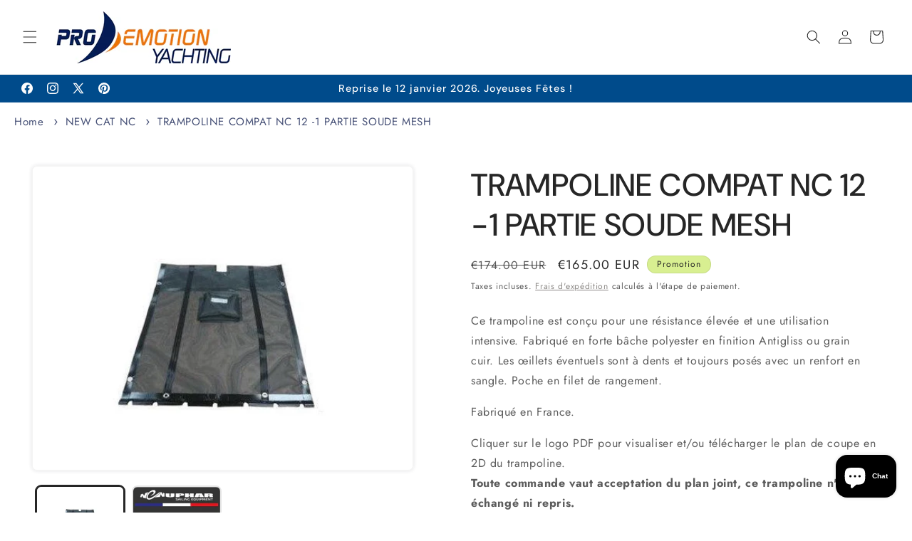

--- FILE ---
content_type: text/html; charset=utf-8
request_url: https://shop.emotion-yachting.com/products/trampoline-compat-nc-12-1-partie-soude-mesh
body_size: 82953
content:
<!doctype html>
<html class="js" lang="fr">
  <head>
    <meta name="viewport" content="width=device-width,initial-scale=1">

<script type="application/ld+json">
{
  "@context": "https://schema.org",
  "@type": "Organization",
  "name": "Pro Emotion Yachting",
  "url": "https://shop.emotion-yachting.com",
  "logo": "https://cdn.shopify.com/s/files/1/0679/0099/7946/files/PRO-Emotion-Logo-RZ-01.gif"
}
</script>
    <meta charset="utf-8">
    <meta name="robots" content="index,follow">
    <meta name="google-site-verification" content="O9_VU8CwH7q27Fcdw8GyYSo8lD81SAQlX3EwtbrlTl0" />
    <meta http-equiv="X-UA-Compatible" content="IE=edge">
    <meta name="viewport" content="width=device-width,initial-scale=1">
    <meta name="theme-color" content="">
    <link rel="canonical" href="https://shop.emotion-yachting.com/products/trampoline-compat-nc-12-1-partie-soude-mesh"><link rel="icon" type="image/png" href="//shop.emotion-yachting.com/cdn/shop/files/pro_emotion_yachting_specialiste_accastillage_et_equipement_nautique_224a1c93-526b-4216-b9f9-491e5b7af992.webp?crop=center&height=32&v=1735900152&width=32"><link rel="preconnect" href="https://fonts.shopifycdn.com" crossorigin><title>
      TRAMPOLINE COMPAT NC 12 -1 PARTIE SOUDE MESH - Pro Emotion Yachting
</title>

    
      <meta name="description" content="TRAMPOLINE COMPAT NC 12. Commandez dès maintenant ce trampoline indispensable pour votre bateau sur Pro Emotion Yachting.">
    

    

<meta property="og:site_name" content="Pro Emotion Yachting">
<meta property="og:url" content="https://shop.emotion-yachting.com/products/trampoline-compat-nc-12-1-partie-soude-mesh">
<meta property="og:title" content="TRAMPOLINE COMPAT NC 12 -1 PARTIE SOUDE MESH - Pro Emotion Yachting">
<meta property="og:type" content="product">
<meta property="og:description" content="TRAMPOLINE COMPAT NC 12. Commandez dès maintenant ce trampoline indispensable pour votre bateau sur Pro Emotion Yachting."><meta property="og:image" content="http://shop.emotion-yachting.com/cdn/shop/files/trampoline-compat-nc-12-1-partie-soude-mesh.jpg?v=1722520235">
  <meta property="og:image:secure_url" content="https://shop.emotion-yachting.com/cdn/shop/files/trampoline-compat-nc-12-1-partie-soude-mesh.jpg?v=1722520235">
  <meta property="og:image:width" content="500">
  <meta property="og:image:height" content="400"><meta property="og:price:amount" content="165,00">
  <meta property="og:price:currency" content="EUR"><meta name="twitter:site" content="@https://x.com/yachtingpro"><meta name="twitter:card" content="summary_large_image">
<meta name="twitter:title" content="TRAMPOLINE COMPAT NC 12 -1 PARTIE SOUDE MESH - Pro Emotion Yachting">
<meta name="twitter:description" content="TRAMPOLINE COMPAT NC 12. Commandez dès maintenant ce trampoline indispensable pour votre bateau sur Pro Emotion Yachting.">


    <script src="//shop.emotion-yachting.com/cdn/shop/t/31/assets/constants.js?v=132983761750457495441727457184" defer="defer"></script>
    <script src="//shop.emotion-yachting.com/cdn/shop/t/31/assets/pubsub.js?v=158357773527763999511727457184" defer="defer"></script>
    <script src="//shop.emotion-yachting.com/cdn/shop/t/31/assets/global.js?v=88558128918567037191727457184" defer="defer"></script>
    <script src="//shop.emotion-yachting.com/cdn/shop/t/31/assets/details-disclosure.js?v=13653116266235556501727457184" defer="defer"></script>
    <script src="//shop.emotion-yachting.com/cdn/shop/t/31/assets/details-modal.js?v=25581673532751508451727457184" defer="defer"></script>
    <script src="//shop.emotion-yachting.com/cdn/shop/t/31/assets/search-form.js?v=133129549252120666541727457184" defer="defer"></script><script src="//shop.emotion-yachting.com/cdn/shop/t/31/assets/animations.js?v=88693664871331136111727457184" defer="defer"></script><script>window.performance && window.performance.mark && window.performance.mark('shopify.content_for_header.start');</script><meta id="shopify-digital-wallet" name="shopify-digital-wallet" content="/67900997946/digital_wallets/dialog">
<meta name="shopify-checkout-api-token" content="3b9580091d81eeb1e6a78c75adeedbae">
<meta id="in-context-paypal-metadata" data-shop-id="67900997946" data-venmo-supported="false" data-environment="production" data-locale="fr_FR" data-paypal-v4="true" data-currency="EUR">
<link rel="alternate" hreflang="x-default" href="https://shop.emotion-yachting.com/products/trampoline-compat-nc-12-1-partie-soude-mesh">
<link rel="alternate" hreflang="fr" href="https://shop.emotion-yachting.com/products/trampoline-compat-nc-12-1-partie-soude-mesh">
<link rel="alternate" hreflang="en" href="https://shop.emotion-yachting.com/en/products/trampoline-compat-nc-12-1-partie-soude-mesh">
<link rel="alternate" hreflang="de" href="https://shop.emotion-yachting.com/de/products/trampoline-compat-nc-12-1-partie-soude-mesh">
<link rel="alternate" type="application/json+oembed" href="https://shop.emotion-yachting.com/products/trampoline-compat-nc-12-1-partie-soude-mesh.oembed">
<script async="async" src="/checkouts/internal/preloads.js?locale=fr-LU"></script>
<script id="shopify-features" type="application/json">{"accessToken":"3b9580091d81eeb1e6a78c75adeedbae","betas":["rich-media-storefront-analytics"],"domain":"shop.emotion-yachting.com","predictiveSearch":true,"shopId":67900997946,"locale":"fr"}</script>
<script>var Shopify = Shopify || {};
Shopify.shop = "pro-emotion-yachting.myshopify.com";
Shopify.locale = "fr";
Shopify.currency = {"active":"EUR","rate":"1.0"};
Shopify.country = "LU";
Shopify.theme = {"name":"TEST THEME (COPY)","id":173218759005,"schema_name":"Trade","schema_version":"15.1.0","theme_store_id":2699,"role":"main"};
Shopify.theme.handle = "null";
Shopify.theme.style = {"id":null,"handle":null};
Shopify.cdnHost = "shop.emotion-yachting.com/cdn";
Shopify.routes = Shopify.routes || {};
Shopify.routes.root = "/";</script>
<script type="module">!function(o){(o.Shopify=o.Shopify||{}).modules=!0}(window);</script>
<script>!function(o){function n(){var o=[];function n(){o.push(Array.prototype.slice.apply(arguments))}return n.q=o,n}var t=o.Shopify=o.Shopify||{};t.loadFeatures=n(),t.autoloadFeatures=n()}(window);</script>
<script id="shop-js-analytics" type="application/json">{"pageType":"product"}</script>
<script defer="defer" async type="module" src="//shop.emotion-yachting.com/cdn/shopifycloud/shop-js/modules/v2/client.init-shop-cart-sync_BcDpqI9l.fr.esm.js"></script>
<script defer="defer" async type="module" src="//shop.emotion-yachting.com/cdn/shopifycloud/shop-js/modules/v2/chunk.common_a1Rf5Dlz.esm.js"></script>
<script defer="defer" async type="module" src="//shop.emotion-yachting.com/cdn/shopifycloud/shop-js/modules/v2/chunk.modal_Djra7sW9.esm.js"></script>
<script type="module">
  await import("//shop.emotion-yachting.com/cdn/shopifycloud/shop-js/modules/v2/client.init-shop-cart-sync_BcDpqI9l.fr.esm.js");
await import("//shop.emotion-yachting.com/cdn/shopifycloud/shop-js/modules/v2/chunk.common_a1Rf5Dlz.esm.js");
await import("//shop.emotion-yachting.com/cdn/shopifycloud/shop-js/modules/v2/chunk.modal_Djra7sW9.esm.js");

  window.Shopify.SignInWithShop?.initShopCartSync?.({"fedCMEnabled":true,"windoidEnabled":true});

</script>
<script>(function() {
  var isLoaded = false;
  function asyncLoad() {
    if (isLoaded) return;
    isLoaded = true;
    var urls = ["https:\/\/design-packs.herokuapp.com\/design_packs_file.js?shop=pro-emotion-yachting.myshopify.com","https:\/\/app.avada.io\/avada-sdk.min.js?shop=pro-emotion-yachting.myshopify.com"];
    for (var i = 0; i < urls.length; i++) {
      var s = document.createElement('script');
      s.type = 'text/javascript';
      s.async = true;
      s.src = urls[i];
      var x = document.getElementsByTagName('script')[0];
      x.parentNode.insertBefore(s, x);
    }
  };
  if(window.attachEvent) {
    window.attachEvent('onload', asyncLoad);
  } else {
    window.addEventListener('load', asyncLoad, false);
  }
})();</script>
<script id="__st">var __st={"a":67900997946,"offset":3600,"reqid":"f1ee8a39-df25-4d4e-b473-a445dd531b01-1769501988","pageurl":"shop.emotion-yachting.com\/products\/trampoline-compat-nc-12-1-partie-soude-mesh","u":"fa2f737da38c","p":"product","rtyp":"product","rid":9537886388573};</script>
<script>window.ShopifyPaypalV4VisibilityTracking = true;</script>
<script id="captcha-bootstrap">!function(){'use strict';const t='contact',e='account',n='new_comment',o=[[t,t],['blogs',n],['comments',n],[t,'customer']],c=[[e,'customer_login'],[e,'guest_login'],[e,'recover_customer_password'],[e,'create_customer']],r=t=>t.map((([t,e])=>`form[action*='/${t}']:not([data-nocaptcha='true']) input[name='form_type'][value='${e}']`)).join(','),a=t=>()=>t?[...document.querySelectorAll(t)].map((t=>t.form)):[];function s(){const t=[...o],e=r(t);return a(e)}const i='password',u='form_key',d=['recaptcha-v3-token','g-recaptcha-response','h-captcha-response',i],f=()=>{try{return window.sessionStorage}catch{return}},m='__shopify_v',_=t=>t.elements[u];function p(t,e,n=!1){try{const o=window.sessionStorage,c=JSON.parse(o.getItem(e)),{data:r}=function(t){const{data:e,action:n}=t;return t[m]||n?{data:e,action:n}:{data:t,action:n}}(c);for(const[e,n]of Object.entries(r))t.elements[e]&&(t.elements[e].value=n);n&&o.removeItem(e)}catch(o){console.error('form repopulation failed',{error:o})}}const l='form_type',E='cptcha';function T(t){t.dataset[E]=!0}const w=window,h=w.document,L='Shopify',v='ce_forms',y='captcha';let A=!1;((t,e)=>{const n=(g='f06e6c50-85a8-45c8-87d0-21a2b65856fe',I='https://cdn.shopify.com/shopifycloud/storefront-forms-hcaptcha/ce_storefront_forms_captcha_hcaptcha.v1.5.2.iife.js',D={infoText:'Protégé par hCaptcha',privacyText:'Confidentialité',termsText:'Conditions'},(t,e,n)=>{const o=w[L][v],c=o.bindForm;if(c)return c(t,g,e,D).then(n);var r;o.q.push([[t,g,e,D],n]),r=I,A||(h.body.append(Object.assign(h.createElement('script'),{id:'captcha-provider',async:!0,src:r})),A=!0)});var g,I,D;w[L]=w[L]||{},w[L][v]=w[L][v]||{},w[L][v].q=[],w[L][y]=w[L][y]||{},w[L][y].protect=function(t,e){n(t,void 0,e),T(t)},Object.freeze(w[L][y]),function(t,e,n,w,h,L){const[v,y,A,g]=function(t,e,n){const i=e?o:[],u=t?c:[],d=[...i,...u],f=r(d),m=r(i),_=r(d.filter((([t,e])=>n.includes(e))));return[a(f),a(m),a(_),s()]}(w,h,L),I=t=>{const e=t.target;return e instanceof HTMLFormElement?e:e&&e.form},D=t=>v().includes(t);t.addEventListener('submit',(t=>{const e=I(t);if(!e)return;const n=D(e)&&!e.dataset.hcaptchaBound&&!e.dataset.recaptchaBound,o=_(e),c=g().includes(e)&&(!o||!o.value);(n||c)&&t.preventDefault(),c&&!n&&(function(t){try{if(!f())return;!function(t){const e=f();if(!e)return;const n=_(t);if(!n)return;const o=n.value;o&&e.removeItem(o)}(t);const e=Array.from(Array(32),(()=>Math.random().toString(36)[2])).join('');!function(t,e){_(t)||t.append(Object.assign(document.createElement('input'),{type:'hidden',name:u})),t.elements[u].value=e}(t,e),function(t,e){const n=f();if(!n)return;const o=[...t.querySelectorAll(`input[type='${i}']`)].map((({name:t})=>t)),c=[...d,...o],r={};for(const[a,s]of new FormData(t).entries())c.includes(a)||(r[a]=s);n.setItem(e,JSON.stringify({[m]:1,action:t.action,data:r}))}(t,e)}catch(e){console.error('failed to persist form',e)}}(e),e.submit())}));const S=(t,e)=>{t&&!t.dataset[E]&&(n(t,e.some((e=>e===t))),T(t))};for(const o of['focusin','change'])t.addEventListener(o,(t=>{const e=I(t);D(e)&&S(e,y())}));const B=e.get('form_key'),M=e.get(l),P=B&&M;t.addEventListener('DOMContentLoaded',(()=>{const t=y();if(P)for(const e of t)e.elements[l].value===M&&p(e,B);[...new Set([...A(),...v().filter((t=>'true'===t.dataset.shopifyCaptcha))])].forEach((e=>S(e,t)))}))}(h,new URLSearchParams(w.location.search),n,t,e,['guest_login'])})(!0,!0)}();</script>
<script integrity="sha256-4kQ18oKyAcykRKYeNunJcIwy7WH5gtpwJnB7kiuLZ1E=" data-source-attribution="shopify.loadfeatures" defer="defer" src="//shop.emotion-yachting.com/cdn/shopifycloud/storefront/assets/storefront/load_feature-a0a9edcb.js" crossorigin="anonymous"></script>
<script data-source-attribution="shopify.dynamic_checkout.dynamic.init">var Shopify=Shopify||{};Shopify.PaymentButton=Shopify.PaymentButton||{isStorefrontPortableWallets:!0,init:function(){window.Shopify.PaymentButton.init=function(){};var t=document.createElement("script");t.src="https://shop.emotion-yachting.com/cdn/shopifycloud/portable-wallets/latest/portable-wallets.fr.js",t.type="module",document.head.appendChild(t)}};
</script>
<script data-source-attribution="shopify.dynamic_checkout.buyer_consent">
  function portableWalletsHideBuyerConsent(e){var t=document.getElementById("shopify-buyer-consent"),n=document.getElementById("shopify-subscription-policy-button");t&&n&&(t.classList.add("hidden"),t.setAttribute("aria-hidden","true"),n.removeEventListener("click",e))}function portableWalletsShowBuyerConsent(e){var t=document.getElementById("shopify-buyer-consent"),n=document.getElementById("shopify-subscription-policy-button");t&&n&&(t.classList.remove("hidden"),t.removeAttribute("aria-hidden"),n.addEventListener("click",e))}window.Shopify?.PaymentButton&&(window.Shopify.PaymentButton.hideBuyerConsent=portableWalletsHideBuyerConsent,window.Shopify.PaymentButton.showBuyerConsent=portableWalletsShowBuyerConsent);
</script>
<script data-source-attribution="shopify.dynamic_checkout.cart.bootstrap">document.addEventListener("DOMContentLoaded",(function(){function t(){return document.querySelector("shopify-accelerated-checkout-cart, shopify-accelerated-checkout")}if(t())Shopify.PaymentButton.init();else{new MutationObserver((function(e,n){t()&&(Shopify.PaymentButton.init(),n.disconnect())})).observe(document.body,{childList:!0,subtree:!0})}}));
</script>
<link id="shopify-accelerated-checkout-styles" rel="stylesheet" media="screen" href="https://shop.emotion-yachting.com/cdn/shopifycloud/portable-wallets/latest/accelerated-checkout-backwards-compat.css" crossorigin="anonymous">
<style id="shopify-accelerated-checkout-cart">
        #shopify-buyer-consent {
  margin-top: 1em;
  display: inline-block;
  width: 100%;
}

#shopify-buyer-consent.hidden {
  display: none;
}

#shopify-subscription-policy-button {
  background: none;
  border: none;
  padding: 0;
  text-decoration: underline;
  font-size: inherit;
  cursor: pointer;
}

#shopify-subscription-policy-button::before {
  box-shadow: none;
}

      </style>
<script id="sections-script" data-sections="header" defer="defer" src="//shop.emotion-yachting.com/cdn/shop/t/31/compiled_assets/scripts.js?v=10987"></script>
<script>window.performance && window.performance.mark && window.performance.mark('shopify.content_for_header.end');</script>


    <style data-shopify>
      @font-face {
  font-family: Jost;
  font-weight: 400;
  font-style: normal;
  font-display: swap;
  src: url("//shop.emotion-yachting.com/cdn/fonts/jost/jost_n4.d47a1b6347ce4a4c9f437608011273009d91f2b7.woff2") format("woff2"),
       url("//shop.emotion-yachting.com/cdn/fonts/jost/jost_n4.791c46290e672b3f85c3d1c651ef2efa3819eadd.woff") format("woff");
}

      @font-face {
  font-family: Jost;
  font-weight: 700;
  font-style: normal;
  font-display: swap;
  src: url("//shop.emotion-yachting.com/cdn/fonts/jost/jost_n7.921dc18c13fa0b0c94c5e2517ffe06139c3615a3.woff2") format("woff2"),
       url("//shop.emotion-yachting.com/cdn/fonts/jost/jost_n7.cbfc16c98c1e195f46c536e775e4e959c5f2f22b.woff") format("woff");
}

      @font-face {
  font-family: Jost;
  font-weight: 400;
  font-style: italic;
  font-display: swap;
  src: url("//shop.emotion-yachting.com/cdn/fonts/jost/jost_i4.b690098389649750ada222b9763d55796c5283a5.woff2") format("woff2"),
       url("//shop.emotion-yachting.com/cdn/fonts/jost/jost_i4.fd766415a47e50b9e391ae7ec04e2ae25e7e28b0.woff") format("woff");
}

      @font-face {
  font-family: Jost;
  font-weight: 700;
  font-style: italic;
  font-display: swap;
  src: url("//shop.emotion-yachting.com/cdn/fonts/jost/jost_i7.d8201b854e41e19d7ed9b1a31fe4fe71deea6d3f.woff2") format("woff2"),
       url("//shop.emotion-yachting.com/cdn/fonts/jost/jost_i7.eae515c34e26b6c853efddc3fc0c552e0de63757.woff") format("woff");
}

      @font-face {
  font-family: "DM Sans";
  font-weight: 500;
  font-style: normal;
  font-display: swap;
  src: url("//shop.emotion-yachting.com/cdn/fonts/dm_sans/dmsans_n5.8a0f1984c77eb7186ceb87c4da2173ff65eb012e.woff2") format("woff2"),
       url("//shop.emotion-yachting.com/cdn/fonts/dm_sans/dmsans_n5.9ad2e755a89e15b3d6c53259daad5fc9609888e6.woff") format("woff");
}


      
        :root,
        .color-scheme-1 {
          --color-background: 255,255,255;
        
          --gradient-background: #ffffff;
        

        

        --color-foreground: 43,44,45;
        --color-background-contrast: 191,191,191;
        --color-shadow: 0,17,40;
        --color-button: 7,193,185;
        --color-button-text: 38,38,38;
        --color-secondary-button: 255,255,255;
        --color-secondary-button-text: 0,17,40;
        --color-link: 0,17,40;
        --color-badge-foreground: 43,44,45;
        --color-badge-background: 255,255,255;
        --color-badge-border: 43,44,45;
        --payment-terms-background-color: rgb(255 255 255);
      }
      
        
        .color-scheme-2 {
          --color-background: 255,255,255;
        
          --gradient-background: #ffffff;
        

        

        --color-foreground: 38,38,38;
        --color-background-contrast: 191,191,191;
        --color-shadow: 0,17,40;
        --color-button: 7,183,175;
        --color-button-text: 0,17,40;
        --color-secondary-button: 255,255,255;
        --color-secondary-button-text: 121,117,114;
        --color-link: 121,117,114;
        --color-badge-foreground: 38,38,38;
        --color-badge-background: 255,255,255;
        --color-badge-border: 38,38,38;
        --payment-terms-background-color: rgb(255 255 255);
      }
      
        
        .color-scheme-3 {
          --color-background: 216,239,145;
        
          --gradient-background: #d8ef91;
        

        

        --color-foreground: 38,38,38;
        --color-background-contrast: 177,223,34;
        --color-shadow: 0,17,40;
        --color-button: 253,253,253;
        --color-button-text: 38,38,38;
        --color-secondary-button: 216,239,145;
        --color-secondary-button-text: 84,72,60;
        --color-link: 84,72,60;
        --color-badge-foreground: 38,38,38;
        --color-badge-background: 216,239,145;
        --color-badge-border: 38,38,38;
        --payment-terms-background-color: rgb(216 239 145);
      }
      
        
        .color-scheme-4 {
          --color-background: 28,34,40;
        
          --gradient-background: #1c2228;
        

        

        --color-foreground: 255,255,255;
        --color-background-contrast: 39,47,55;
        --color-shadow: 0,17,40;
        --color-button: 255,255,255;
        --color-button-text: 0,17,40;
        --color-secondary-button: 28,34,40;
        --color-secondary-button-text: 255,255,255;
        --color-link: 255,255,255;
        --color-badge-foreground: 255,255,255;
        --color-badge-background: 28,34,40;
        --color-badge-border: 255,255,255;
        --payment-terms-background-color: rgb(28 34 40);
      }
      
        
        .color-scheme-5 {
          --color-background: 50,56,65;
        
          --gradient-background: #323841;
        

        

        --color-foreground: 255,255,255;
        --color-background-contrast: 61,68,79;
        --color-shadow: 0,17,40;
        --color-button: 183,172,162;
        --color-button-text: 38,38,38;
        --color-secondary-button: 50,56,65;
        --color-secondary-button-text: 255,255,255;
        --color-link: 255,255,255;
        --color-badge-foreground: 255,255,255;
        --color-badge-background: 50,56,65;
        --color-badge-border: 255,255,255;
        --payment-terms-background-color: rgb(50 56 65);
      }
      
        
        .color-scheme-42c0a0c2-635a-4051-8dae-b9bface6b551 {
          --color-background: ,,;
        
          --gradient-background: ;
        

        

        --color-foreground: 43,44,45;
        --color-background-contrast: ,,;
        --color-shadow: 0,17,40;
        --color-button: ,,;
        --color-button-text: 38,38,38;
        --color-secondary-button: ,,;
        --color-secondary-button-text: 0,17,40;
        --color-link: 0,17,40;
        --color-badge-foreground: 43,44,45;
        --color-badge-background: ,,;
        --color-badge-border: 43,44,45;
        --payment-terms-background-color: rgb();
      }
      
        
        .color-scheme-7206d5d3-2bfe-4b49-a590-84cc054657c1 {
          --color-background: ,,;
        
          --gradient-background: linear-gradient(108deg, rgba(21, 225, 245, 1) 85%, rgba(43, 252, 135, 1) 91%);
        

        

        --color-foreground: 43,44,45;
        --color-background-contrast: ,,;
        --color-shadow: 0,17,40;
        --color-button: 18,18,18;
        --color-button-text: 38,38,38;
        --color-secondary-button: ,,;
        --color-secondary-button-text: 0,17,40;
        --color-link: 0,17,40;
        --color-badge-foreground: 43,44,45;
        --color-badge-background: ,,;
        --color-badge-border: 43,44,45;
        --payment-terms-background-color: rgb();
      }
      
        
        .color-scheme-62148430-004a-40bd-8437-10d6490fd5c2 {
          --color-background: 0,75,139;
        
          --gradient-background: #004b8b;
        

        

        --color-foreground: 253,253,253;
        --color-background-contrast: 0,89,164;
        --color-shadow: ,,;
        --color-button: 7,193,185;
        --color-button-text: 255,255,255;
        --color-secondary-button: 0,75,139;
        --color-secondary-button-text: ,,;
        --color-link: ,,;
        --color-badge-foreground: 253,253,253;
        --color-badge-background: 0,75,139;
        --color-badge-border: 253,253,253;
        --payment-terms-background-color: rgb(0 75 139);
      }
      

      body, .color-scheme-1, .color-scheme-2, .color-scheme-3, .color-scheme-4, .color-scheme-5, .color-scheme-42c0a0c2-635a-4051-8dae-b9bface6b551, .color-scheme-7206d5d3-2bfe-4b49-a590-84cc054657c1, .color-scheme-62148430-004a-40bd-8437-10d6490fd5c2 {
        color: rgba(var(--color-foreground), 0.75);
        background-color: rgb(var(--color-background));
      }

      :root {
        --font-body-family: Jost, sans-serif;
        --font-body-style: normal;
        --font-body-weight: 400;
        --font-body-weight-bold: 700;

        --font-heading-family: "DM Sans", sans-serif;
        --font-heading-style: normal;
        --font-heading-weight: 500;

        --font-body-scale: 1.0;
        --font-heading-scale: 1.1;

        --media-padding: px;
        --media-border-opacity: 0.05;
        --media-border-width: 2px;
        --media-radius: 8px;
        --media-shadow-opacity: 0.1;
        --media-shadow-horizontal-offset: 0px;
        --media-shadow-vertical-offset: 0px;
        --media-shadow-blur-radius: 5px;
        --media-shadow-visible: 1;

        --page-width: 160rem;
        --page-width-margin: 0rem;

        --product-card-image-padding: 1.2rem;
        --product-card-corner-radius: 0.8rem;
        --product-card-text-alignment: left;
        --product-card-border-width: 0.0rem;
        --product-card-border-opacity: 0.1;
        --product-card-shadow-opacity: 0.0;
        --product-card-shadow-visible: 0;
        --product-card-shadow-horizontal-offset: 0.0rem;
        --product-card-shadow-vertical-offset: 0.4rem;
        --product-card-shadow-blur-radius: 0.5rem;

        --collection-card-image-padding: 0.0rem;
        --collection-card-corner-radius: 0.8rem;
        --collection-card-text-alignment: left;
        --collection-card-border-width: 0.0rem;
        --collection-card-border-opacity: 0.1;
        --collection-card-shadow-opacity: 0.0;
        --collection-card-shadow-visible: 0;
        --collection-card-shadow-horizontal-offset: 0.0rem;
        --collection-card-shadow-vertical-offset: 0.4rem;
        --collection-card-shadow-blur-radius: 0.5rem;

        --blog-card-image-padding: 0.0rem;
        --blog-card-corner-radius: 0.8rem;
        --blog-card-text-alignment: left;
        --blog-card-border-width: 0.0rem;
        --blog-card-border-opacity: 0.1;
        --blog-card-shadow-opacity: 0.0;
        --blog-card-shadow-visible: 0;
        --blog-card-shadow-horizontal-offset: 0.0rem;
        --blog-card-shadow-vertical-offset: 0.4rem;
        --blog-card-shadow-blur-radius: 0.5rem;

        --badge-corner-radius: 4.0rem;

        --popup-border-width: 1px;
        --popup-border-opacity: 0.1;
        --popup-corner-radius: 8px;
        --popup-shadow-opacity: 0.05;
        --popup-shadow-horizontal-offset: 0px;
        --popup-shadow-vertical-offset: 4px;
        --popup-shadow-blur-radius: 5px;

        --drawer-border-width: 1px;
        --drawer-border-opacity: 0.1;
        --drawer-shadow-opacity: 0.0;
        --drawer-shadow-horizontal-offset: 0px;
        --drawer-shadow-vertical-offset: 4px;
        --drawer-shadow-blur-radius: 5px;

        --spacing-sections-desktop: 0px;
        --spacing-sections-mobile: 0px;

        --grid-desktop-vertical-spacing: 12px;
        --grid-desktop-horizontal-spacing: 12px;
        --grid-mobile-vertical-spacing: 6px;
        --grid-mobile-horizontal-spacing: 6px;

        --text-boxes-border-opacity: 0.1;
        --text-boxes-border-width: 0px;
        --text-boxes-radius: 8px;
        --text-boxes-shadow-opacity: 0.0;
        --text-boxes-shadow-visible: 0;
        --text-boxes-shadow-horizontal-offset: 0px;
        --text-boxes-shadow-vertical-offset: 4px;
        --text-boxes-shadow-blur-radius: 5px;

        --buttons-radius: 6px;
        --buttons-radius-outset: 9px;
        --buttons-border-width: 3px;
        --buttons-border-opacity: 1.0;
        --buttons-shadow-opacity: 0.0;
        --buttons-shadow-visible: 0;
        --buttons-shadow-horizontal-offset: 4px;
        --buttons-shadow-vertical-offset: 4px;
        --buttons-shadow-blur-radius: 5px;
        --buttons-border-offset: 0.3px;

        --inputs-radius: 6px;
        --inputs-border-width: 1px;
        --inputs-border-opacity: 0.55;
        --inputs-shadow-opacity: 0.0;
        --inputs-shadow-horizontal-offset: 0px;
        --inputs-margin-offset: 0px;
        --inputs-shadow-vertical-offset: 4px;
        --inputs-shadow-blur-radius: 5px;
        --inputs-radius-outset: 7px;

        --variant-pills-radius: 40px;
        --variant-pills-border-width: 3px;
        --variant-pills-border-opacity: 0.55;
        --variant-pills-shadow-opacity: 0.0;
        --variant-pills-shadow-horizontal-offset: 0px;
        --variant-pills-shadow-vertical-offset: 4px;
        --variant-pills-shadow-blur-radius: 5px;
      }

      *,
      *::before,
      *::after {
        box-sizing: inherit;
      }

      html {
        box-sizing: border-box;
        font-size: calc(var(--font-body-scale) * 62.5%);
        height: 100%;
      }

      body {
        display: grid;
        grid-template-rows: auto auto 1fr auto;
        grid-template-columns: 100%;
        min-height: 100%;
        margin: 0;
        font-size: 1.5rem;
        letter-spacing: 0.06rem;
        line-height: calc(1 + 0.8 / var(--font-body-scale));
        font-family: var(--font-body-family);
        font-style: var(--font-body-style);
        font-weight: var(--font-body-weight);
      }

      @media screen and (min-width: 750px) {
        body {
          font-size: 1.6rem;
        }
      }
    </style>

    <link href="//shop.emotion-yachting.com/cdn/shop/t/31/assets/base.css?v=137216722804848448221734123133" rel="stylesheet" type="text/css" media="all" />
    <link rel="stylesheet" href="//shop.emotion-yachting.com/cdn/shop/t/31/assets/component-cart-items.css?v=123238115697927560811727457184" media="print" onload="this.media='all'">
      <link rel="preload" as="font" href="//shop.emotion-yachting.com/cdn/fonts/jost/jost_n4.d47a1b6347ce4a4c9f437608011273009d91f2b7.woff2" type="font/woff2" crossorigin>
      

      <link rel="preload" as="font" href="//shop.emotion-yachting.com/cdn/fonts/dm_sans/dmsans_n5.8a0f1984c77eb7186ceb87c4da2173ff65eb012e.woff2" type="font/woff2" crossorigin>
      
<link href="//shop.emotion-yachting.com/cdn/shop/t/31/assets/component-localization-form.css?v=86199867289619414191727457184" rel="stylesheet" type="text/css" media="all" />
      <script src="//shop.emotion-yachting.com/cdn/shop/t/31/assets/localization-form.js?v=144176611646395275351727457184" defer="defer"></script><link
        rel="stylesheet"
        href="//shop.emotion-yachting.com/cdn/shop/t/31/assets/component-predictive-search.css?v=118923337488134913561727457184"
        media="print"
        onload="this.media='all'"
      ><script>
      if (Shopify.designMode) {
        document.documentElement.classList.add('shopify-design-mode');
      }
    </script>
  <!-- BEGIN app block: shopify://apps/avada-seo-suite/blocks/avada-seo/15507c6e-1aa3-45d3-b698-7e175e033440 --><script>
  window.AVADA_SEO_ENABLED = true;
</script><!-- BEGIN app snippet: avada-broken-link-manager --><!-- END app snippet --><!-- BEGIN app snippet: avada-seo-site --><!-- END app snippet --><!-- BEGIN app snippet: avada-robot-onpage --><!-- Avada SEO Robot Onpage -->












<!-- END app snippet --><!-- BEGIN app snippet: avada-frequently-asked-questions -->







<!-- END app snippet --><!-- BEGIN app snippet: avada-custom-css --> <!-- BEGIN Avada SEO custom CSS END -->


<!-- END Avada SEO custom CSS END -->
<!-- END app snippet --><!-- BEGIN app snippet: avada-homepage --><!-- END app snippet --><!-- BEGIN app snippet: avada-seo-preload --><script>
  const ignore = ["\/cart","\/account"];
  window.FPConfig = {
      delay: 0,
      ignoreKeywords: ignore || ['/cart', '/account/login', '/account/logout', '/account'],
      maxRPS: 3,
      hoverDelay: 50
  };
</script>

<script src="https://cdn.shopify.com/extensions/019bd69f-acd5-7f0b-a4be-3e159fb266d7/avada-seo-suite-222/assets/flying-pages.js" defer="defer"></script>


<!-- END app snippet --><!-- BEGIN app snippet: avada-sitelinks-search-box --><!-- END app snippet --><!-- BEGIN app snippet: avada-loading --><style>
  @keyframes avada-rotate {
    0% { transform: rotate(0); }
    100% { transform: rotate(360deg); }
  }

  @keyframes avada-fade-out {
    0% { opacity: 1; visibility: visible; }
    100% { opacity: 0; visibility: hidden; }
  }

  .Avada-LoadingScreen {
    display: none;
    width: 100%;
    height: 100vh;
    top: 0;
    position: fixed;
    z-index: 9999;
    display: flex;
    align-items: center;
    justify-content: center;
  
    background-image: url();
    background-position: center;
    background-size: cover;
    background-repeat: no-repeat;
  
  }

  .Avada-LoadingScreen svg {
    animation: avada-rotate 1s linear infinite;
    width: px;
    height: px;
  }
</style>
<script>
  const themeId = Shopify.theme.id;
  const loadingSettingsValue = null;
  const loadingType = loadingSettingsValue?.loadingType;
  function renderLoading() {
    new MutationObserver((mutations, observer) => {
      if (document.body) {
        observer.disconnect();
        const loadingDiv = document.createElement('div');
        loadingDiv.className = 'Avada-LoadingScreen';
        if(loadingType === 'custom_logo' || loadingType === 'favicon_logo') {
          const srcLoadingImage = loadingSettingsValue?.customLogoThemeIds[themeId] || '';
          if(srcLoadingImage) {
            loadingDiv.innerHTML = `
            <img alt="Avada logo"  height="600px" loading="eager" fetchpriority="high"
              src="${srcLoadingImage}&width=600"
              width="600px" />
              `
          }
        }
        if(loadingType === 'circle') {
          loadingDiv.innerHTML = `
        <svg viewBox="0 0 40 40" fill="none" xmlns="http://www.w3.org/2000/svg">
          <path d="M20 3.75C11.0254 3.75 3.75 11.0254 3.75 20C3.75 21.0355 2.91053 21.875 1.875 21.875C0.839475 21.875 0 21.0355 0 20C0 8.9543 8.9543 0 20 0C31.0457 0 40 8.9543 40 20C40 31.0457 31.0457 40 20 40C18.9645 40 18.125 39.1605 18.125 38.125C18.125 37.0895 18.9645 36.25 20 36.25C28.9748 36.25 36.25 28.9748 36.25 20C36.25 11.0254 28.9748 3.75 20 3.75Z" fill=""/>
        </svg>
      `;
        }

        document.body.insertBefore(loadingDiv, document.body.firstChild || null);
        const e = '';
        const t = '';
        const o = 'first' === t;
        const a = sessionStorage.getItem('isShowLoadingAvada');
        const n = document.querySelector('.Avada-LoadingScreen');
        if (a && o) return (n.style.display = 'none');
        n.style.display = 'flex';
        const i = document.body;
        i.style.overflow = 'hidden';
        const l = () => {
          i.style.overflow = 'auto';
          n.style.animation = 'avada-fade-out 1s ease-out forwards';
          setTimeout(() => {
            n.style.display = 'none';
          }, 1000);
        };
        if ((o && !a && sessionStorage.setItem('isShowLoadingAvada', true), 'duration_auto' === e)) {
          window.onload = function() {
            l();
          };
          return;
        }
        setTimeout(() => {
          l();
        }, 1000 * e);
      }
    }).observe(document.documentElement, { childList: true, subtree: true });
  };
  function isNullish(value) {
    return value === null || value === undefined;
  }
  const themeIds = '';
  const themeIdsArray = themeIds ? themeIds.split(',') : [];

  if(!isNullish(themeIds) && themeIdsArray.includes(themeId.toString()) && loadingSettingsValue?.enabled) {
    renderLoading();
  }

  if(isNullish(loadingSettingsValue?.themeIds) && loadingSettingsValue?.enabled) {
    renderLoading();
  }
</script>
<!-- END app snippet --><!-- BEGIN app snippet: avada-seo-social-post --><!-- END app snippet -->
<!-- END app block --><!-- BEGIN app block: shopify://apps/judge-me-reviews/blocks/judgeme_core/61ccd3b1-a9f2-4160-9fe9-4fec8413e5d8 --><!-- Start of Judge.me Core -->






<link rel="dns-prefetch" href="https://cdnwidget.judge.me">
<link rel="dns-prefetch" href="https://cdn.judge.me">
<link rel="dns-prefetch" href="https://cdn1.judge.me">
<link rel="dns-prefetch" href="https://api.judge.me">

<script data-cfasync='false' class='jdgm-settings-script'>window.jdgmSettings={"pagination":5,"disable_web_reviews":false,"badge_no_review_text":"Aucun avis","badge_n_reviews_text":"{{ n }} avis","hide_badge_preview_if_no_reviews":true,"badge_hide_text":false,"enforce_center_preview_badge":false,"widget_title":"Avis Clients","widget_open_form_text":"Écrire un avis","widget_close_form_text":"Annuler l'avis","widget_refresh_page_text":"Actualiser la page","widget_summary_text":"Basé sur {{ number_of_reviews }} avis","widget_no_review_text":"Soyez le premier à écrire un avis","widget_name_field_text":"Nom d'affichage","widget_verified_name_field_text":"Nom vérifié (public)","widget_name_placeholder_text":"Nom d'affichage","widget_required_field_error_text":"Ce champ est obligatoire.","widget_email_field_text":"Adresse email","widget_verified_email_field_text":"Email vérifié (privé, ne peut pas être modifié)","widget_email_placeholder_text":"Votre adresse email","widget_email_field_error_text":"Veuillez entrer une adresse email valide.","widget_rating_field_text":"Évaluation","widget_review_title_field_text":"Titre de l'avis","widget_review_title_placeholder_text":"Donnez un titre à votre avis","widget_review_body_field_text":"Contenu de l'avis","widget_review_body_placeholder_text":"Commencez à écrire ici...","widget_pictures_field_text":"Photo/Vidéo (facultatif)","widget_submit_review_text":"Soumettre l'avis","widget_submit_verified_review_text":"Soumettre un avis vérifié","widget_submit_success_msg_with_auto_publish":"Merci ! Veuillez actualiser la page dans quelques instants pour voir votre avis. Vous pouvez supprimer ou modifier votre avis en vous connectant à \u003ca href='https://judge.me/login' target='_blank' rel='nofollow noopener'\u003eJudge.me\u003c/a\u003e","widget_submit_success_msg_no_auto_publish":"Merci ! Votre avis sera publié dès qu'il sera approuvé par l'administrateur de la boutique. Vous pouvez supprimer ou modifier votre avis en vous connectant à \u003ca href='https://judge.me/login' target='_blank' rel='nofollow noopener'\u003eJudge.me\u003c/a\u003e","widget_show_default_reviews_out_of_total_text":"Affichage de {{ n_reviews_shown }} sur {{ n_reviews }} avis.","widget_show_all_link_text":"Tout afficher","widget_show_less_link_text":"Afficher moins","widget_author_said_text":"{{ reviewer_name }} a dit :","widget_days_text":"il y a {{ n }} jour/jours","widget_weeks_text":"il y a {{ n }} semaine/semaines","widget_months_text":"il y a {{ n }} mois","widget_years_text":"il y a {{ n }} an/ans","widget_yesterday_text":"Hier","widget_today_text":"Aujourd'hui","widget_replied_text":"\u003e\u003e {{ shop_name }} a répondu :","widget_read_more_text":"Lire plus","widget_reviewer_name_as_initial":"","widget_rating_filter_color":"#fbcd0a","widget_rating_filter_see_all_text":"Voir tous les avis","widget_sorting_most_recent_text":"Plus récents","widget_sorting_highest_rating_text":"Meilleures notes","widget_sorting_lowest_rating_text":"Notes les plus basses","widget_sorting_with_pictures_text":"Uniquement les photos","widget_sorting_most_helpful_text":"Plus utiles","widget_open_question_form_text":"Poser une question","widget_reviews_subtab_text":"Avis","widget_questions_subtab_text":"Questions","widget_question_label_text":"Question","widget_answer_label_text":"Réponse","widget_question_placeholder_text":"Écrivez votre question ici","widget_submit_question_text":"Soumettre la question","widget_question_submit_success_text":"Merci pour votre question ! Nous vous notifierons dès qu'elle aura une réponse.","verified_badge_text":"Vérifié","verified_badge_bg_color":"","verified_badge_text_color":"","verified_badge_placement":"left-of-reviewer-name","widget_review_max_height":"","widget_hide_border":false,"widget_social_share":false,"widget_thumb":false,"widget_review_location_show":false,"widget_location_format":"","all_reviews_include_out_of_store_products":true,"all_reviews_out_of_store_text":"(hors boutique)","all_reviews_pagination":100,"all_reviews_product_name_prefix_text":"à propos de","enable_review_pictures":true,"enable_question_anwser":false,"widget_theme":"default","review_date_format":"mm/dd/yyyy","default_sort_method":"most-recent","widget_product_reviews_subtab_text":"Avis Produits","widget_shop_reviews_subtab_text":"Avis Boutique","widget_other_products_reviews_text":"Avis pour d'autres produits","widget_store_reviews_subtab_text":"Avis de la boutique","widget_no_store_reviews_text":"Cette boutique n'a pas encore reçu d'avis","widget_web_restriction_product_reviews_text":"Ce produit n'a pas encore reçu d'avis","widget_no_items_text":"Aucun élément trouvé","widget_show_more_text":"Afficher plus","widget_write_a_store_review_text":"Écrire un avis sur la boutique","widget_other_languages_heading":"Avis dans d'autres langues","widget_translate_review_text":"Traduire l'avis en {{ language }}","widget_translating_review_text":"Traduction en cours...","widget_show_original_translation_text":"Afficher l'original ({{ language }})","widget_translate_review_failed_text":"Impossible de traduire cet avis.","widget_translate_review_retry_text":"Réessayer","widget_translate_review_try_again_later_text":"Réessayez plus tard","show_product_url_for_grouped_product":false,"widget_sorting_pictures_first_text":"Photos en premier","show_pictures_on_all_rev_page_mobile":false,"show_pictures_on_all_rev_page_desktop":false,"floating_tab_hide_mobile_install_preference":false,"floating_tab_button_name":"★ Avis","floating_tab_title":"Laissons nos clients parler pour nous","floating_tab_button_color":"","floating_tab_button_background_color":"","floating_tab_url":"","floating_tab_url_enabled":false,"floating_tab_tab_style":"text","all_reviews_text_badge_text":"Les clients nous notent {{ shop.metafields.judgeme.all_reviews_rating | round: 1 }}/5 basé sur {{ shop.metafields.judgeme.all_reviews_count }} avis.","all_reviews_text_badge_text_branded_style":"{{ shop.metafields.judgeme.all_reviews_rating | round: 1 }} sur 5 étoiles basé sur {{ shop.metafields.judgeme.all_reviews_count }} avis","is_all_reviews_text_badge_a_link":false,"show_stars_for_all_reviews_text_badge":false,"all_reviews_text_badge_url":"","all_reviews_text_style":"text","all_reviews_text_color_style":"judgeme_brand_color","all_reviews_text_color":"#108474","all_reviews_text_show_jm_brand":true,"featured_carousel_show_header":true,"featured_carousel_title":"Laissons nos clients parler pour nous","testimonials_carousel_title":"Les clients nous disent","videos_carousel_title":"Histoire de clients réels","cards_carousel_title":"Les clients nous disent","featured_carousel_count_text":"sur {{ n }} avis","featured_carousel_add_link_to_all_reviews_page":false,"featured_carousel_url":"","featured_carousel_show_images":true,"featured_carousel_autoslide_interval":5,"featured_carousel_arrows_on_the_sides":false,"featured_carousel_height":250,"featured_carousel_width":80,"featured_carousel_image_size":0,"featured_carousel_image_height":250,"featured_carousel_arrow_color":"#eeeeee","verified_count_badge_style":"vintage","verified_count_badge_orientation":"horizontal","verified_count_badge_color_style":"judgeme_brand_color","verified_count_badge_color":"#108474","is_verified_count_badge_a_link":false,"verified_count_badge_url":"","verified_count_badge_show_jm_brand":true,"widget_rating_preset_default":5,"widget_first_sub_tab":"product-reviews","widget_show_histogram":true,"widget_histogram_use_custom_color":false,"widget_pagination_use_custom_color":false,"widget_star_use_custom_color":false,"widget_verified_badge_use_custom_color":false,"widget_write_review_use_custom_color":false,"picture_reminder_submit_button":"Upload Pictures","enable_review_videos":false,"mute_video_by_default":false,"widget_sorting_videos_first_text":"Vidéos en premier","widget_review_pending_text":"En attente","featured_carousel_items_for_large_screen":3,"social_share_options_order":"Facebook,Twitter","remove_microdata_snippet":true,"disable_json_ld":false,"enable_json_ld_products":false,"preview_badge_show_question_text":false,"preview_badge_no_question_text":"Aucune question","preview_badge_n_question_text":"{{ number_of_questions }} question/questions","qa_badge_show_icon":false,"qa_badge_position":"same-row","remove_judgeme_branding":false,"widget_add_search_bar":false,"widget_search_bar_placeholder":"Recherche","widget_sorting_verified_only_text":"Vérifiés uniquement","featured_carousel_theme":"default","featured_carousel_show_rating":true,"featured_carousel_show_title":true,"featured_carousel_show_body":true,"featured_carousel_show_date":false,"featured_carousel_show_reviewer":true,"featured_carousel_show_product":false,"featured_carousel_header_background_color":"#108474","featured_carousel_header_text_color":"#ffffff","featured_carousel_name_product_separator":"reviewed","featured_carousel_full_star_background":"#108474","featured_carousel_empty_star_background":"#dadada","featured_carousel_vertical_theme_background":"#f9fafb","featured_carousel_verified_badge_enable":false,"featured_carousel_verified_badge_color":"#108474","featured_carousel_border_style":"round","featured_carousel_review_line_length_limit":3,"featured_carousel_more_reviews_button_text":"Lire plus d'avis","featured_carousel_view_product_button_text":"Voir le produit","all_reviews_page_load_reviews_on":"scroll","all_reviews_page_load_more_text":"Charger plus d'avis","disable_fb_tab_reviews":false,"enable_ajax_cdn_cache":false,"widget_public_name_text":"affiché publiquement comme","default_reviewer_name":"John Smith","default_reviewer_name_has_non_latin":true,"widget_reviewer_anonymous":"Anonyme","medals_widget_title":"Médailles d'avis Judge.me","medals_widget_background_color":"#f9fafb","medals_widget_position":"footer_all_pages","medals_widget_border_color":"#f9fafb","medals_widget_verified_text_position":"left","medals_widget_use_monochromatic_version":false,"medals_widget_elements_color":"#108474","show_reviewer_avatar":true,"widget_invalid_yt_video_url_error_text":"Pas une URL de vidéo YouTube","widget_max_length_field_error_text":"Veuillez ne pas dépasser {0} caractères.","widget_show_country_flag":false,"widget_show_collected_via_shop_app":true,"widget_verified_by_shop_badge_style":"light","widget_verified_by_shop_text":"Vérifié par la boutique","widget_show_photo_gallery":false,"widget_load_with_code_splitting":true,"widget_ugc_install_preference":false,"widget_ugc_title":"Fait par nous, partagé par vous","widget_ugc_subtitle":"Taguez-nous pour voir votre photo mise en avant sur notre page","widget_ugc_arrows_color":"#ffffff","widget_ugc_primary_button_text":"Acheter maintenant","widget_ugc_primary_button_background_color":"#108474","widget_ugc_primary_button_text_color":"#ffffff","widget_ugc_primary_button_border_width":"0","widget_ugc_primary_button_border_style":"none","widget_ugc_primary_button_border_color":"#108474","widget_ugc_primary_button_border_radius":"25","widget_ugc_secondary_button_text":"Charger plus","widget_ugc_secondary_button_background_color":"#ffffff","widget_ugc_secondary_button_text_color":"#108474","widget_ugc_secondary_button_border_width":"2","widget_ugc_secondary_button_border_style":"solid","widget_ugc_secondary_button_border_color":"#108474","widget_ugc_secondary_button_border_radius":"25","widget_ugc_reviews_button_text":"Voir les avis","widget_ugc_reviews_button_background_color":"#ffffff","widget_ugc_reviews_button_text_color":"#108474","widget_ugc_reviews_button_border_width":"2","widget_ugc_reviews_button_border_style":"solid","widget_ugc_reviews_button_border_color":"#108474","widget_ugc_reviews_button_border_radius":"25","widget_ugc_reviews_button_link_to":"judgeme-reviews-page","widget_ugc_show_post_date":true,"widget_ugc_max_width":"800","widget_rating_metafield_value_type":true,"widget_primary_color":"#3fcccc","widget_enable_secondary_color":false,"widget_secondary_color":"#edf5f5","widget_summary_average_rating_text":"{{ average_rating }} sur 5","widget_media_grid_title":"Photos \u0026 vidéos clients","widget_media_grid_see_more_text":"Voir plus","widget_round_style":false,"widget_show_product_medals":true,"widget_verified_by_judgeme_text":"Vérifié par Judge.me","widget_show_store_medals":true,"widget_verified_by_judgeme_text_in_store_medals":"Vérifié par Judge.me","widget_media_field_exceed_quantity_message":"Désolé, nous ne pouvons accepter que {{ max_media }} pour un avis.","widget_media_field_exceed_limit_message":"{{ file_name }} est trop volumineux, veuillez sélectionner un {{ media_type }} de moins de {{ size_limit }}MB.","widget_review_submitted_text":"Avis soumis !","widget_question_submitted_text":"Question soumise !","widget_close_form_text_question":"Annuler","widget_write_your_answer_here_text":"Écrivez votre réponse ici","widget_enabled_branded_link":true,"widget_show_collected_by_judgeme":true,"widget_reviewer_name_color":"","widget_write_review_text_color":"","widget_write_review_bg_color":"","widget_collected_by_judgeme_text":"collecté par Judge.me","widget_pagination_type":"standard","widget_load_more_text":"Charger plus","widget_load_more_color":"#108474","widget_full_review_text":"Avis complet","widget_read_more_reviews_text":"Lire plus d'avis","widget_read_questions_text":"Lire les questions","widget_questions_and_answers_text":"Questions \u0026 Réponses","widget_verified_by_text":"Vérifié par","widget_verified_text":"Vérifié","widget_number_of_reviews_text":"{{ number_of_reviews }} avis","widget_back_button_text":"Retour","widget_next_button_text":"Suivant","widget_custom_forms_filter_button":"Filtres","custom_forms_style":"vertical","widget_show_review_information":false,"how_reviews_are_collected":"Comment les avis sont-ils collectés ?","widget_show_review_keywords":false,"widget_gdpr_statement":"Comment nous utilisons vos données : Nous vous contacterons uniquement à propos de l'avis que vous avez laissé, et seulement si nécessaire. En soumettant votre avis, vous acceptez les \u003ca href='https://judge.me/terms' target='_blank' rel='nofollow noopener'\u003econditions\u003c/a\u003e, la \u003ca href='https://judge.me/privacy' target='_blank' rel='nofollow noopener'\u003epolitique de confidentialité\u003c/a\u003e et les \u003ca href='https://judge.me/content-policy' target='_blank' rel='nofollow noopener'\u003epolitiques de contenu\u003c/a\u003e de Judge.me.","widget_multilingual_sorting_enabled":false,"widget_translate_review_content_enabled":false,"widget_translate_review_content_method":"manual","popup_widget_review_selection":"automatically_with_pictures","popup_widget_round_border_style":true,"popup_widget_show_title":true,"popup_widget_show_body":true,"popup_widget_show_reviewer":false,"popup_widget_show_product":true,"popup_widget_show_pictures":true,"popup_widget_use_review_picture":true,"popup_widget_show_on_home_page":true,"popup_widget_show_on_product_page":true,"popup_widget_show_on_collection_page":true,"popup_widget_show_on_cart_page":true,"popup_widget_position":"bottom_left","popup_widget_first_review_delay":5,"popup_widget_duration":5,"popup_widget_interval":5,"popup_widget_review_count":5,"popup_widget_hide_on_mobile":true,"review_snippet_widget_round_border_style":true,"review_snippet_widget_card_color":"#FFFFFF","review_snippet_widget_slider_arrows_background_color":"#FFFFFF","review_snippet_widget_slider_arrows_color":"#000000","review_snippet_widget_star_color":"#108474","show_product_variant":false,"all_reviews_product_variant_label_text":"Variante : ","widget_show_verified_branding":false,"widget_ai_summary_title":"Les clients disent","widget_ai_summary_disclaimer":"Résumé des avis généré par IA basé sur les avis clients récents","widget_show_ai_summary":false,"widget_show_ai_summary_bg":false,"widget_show_review_title_input":true,"redirect_reviewers_invited_via_email":"review_widget","request_store_review_after_product_review":false,"request_review_other_products_in_order":false,"review_form_color_scheme":"default","review_form_corner_style":"square","review_form_star_color":{},"review_form_text_color":"#333333","review_form_background_color":"#ffffff","review_form_field_background_color":"#fafafa","review_form_button_color":{},"review_form_button_text_color":"#ffffff","review_form_modal_overlay_color":"#000000","review_content_screen_title_text":"Comment évalueriez-vous ce produit ?","review_content_introduction_text":"Nous serions ravis que vous partagiez un peu votre expérience.","store_review_form_title_text":"Comment évalueriez-vous cette boutique ?","store_review_form_introduction_text":"Nous serions ravis que vous partagiez un peu votre expérience.","show_review_guidance_text":true,"one_star_review_guidance_text":"Mauvais","five_star_review_guidance_text":"Excellent","customer_information_screen_title_text":"À propos de vous","customer_information_introduction_text":"Veuillez nous en dire plus sur vous.","custom_questions_screen_title_text":"Votre expérience en détail","custom_questions_introduction_text":"Voici quelques questions pour nous aider à mieux comprendre votre expérience.","review_submitted_screen_title_text":"Merci pour votre avis !","review_submitted_screen_thank_you_text":"Nous le traitons et il apparaîtra bientôt dans la boutique.","review_submitted_screen_email_verification_text":"Veuillez confirmer votre email en cliquant sur le lien que nous venons de vous envoyer. Cela nous aide à maintenir des avis authentiques.","review_submitted_request_store_review_text":"Aimeriez-vous partager votre expérience d'achat avec nous ?","review_submitted_review_other_products_text":"Aimeriez-vous évaluer ces produits ?","store_review_screen_title_text":"Voulez-vous partager votre expérience de shopping avec nous ?","store_review_introduction_text":"Nous apprécions votre retour d'expérience et nous l'utilisons pour nous améliorer. Veuillez partager vos pensées ou suggestions.","reviewer_media_screen_title_picture_text":"Partager une photo","reviewer_media_introduction_picture_text":"Téléchargez une photo pour étayer votre avis.","reviewer_media_screen_title_video_text":"Partager une vidéo","reviewer_media_introduction_video_text":"Téléchargez une vidéo pour étayer votre avis.","reviewer_media_screen_title_picture_or_video_text":"Partager une photo ou une vidéo","reviewer_media_introduction_picture_or_video_text":"Téléchargez une photo ou une vidéo pour étayer votre avis.","reviewer_media_youtube_url_text":"Collez votre URL Youtube ici","advanced_settings_next_step_button_text":"Suivant","advanced_settings_close_review_button_text":"Fermer","modal_write_review_flow":false,"write_review_flow_required_text":"Obligatoire","write_review_flow_privacy_message_text":"Nous respectons votre vie privée.","write_review_flow_anonymous_text":"Avis anonyme","write_review_flow_visibility_text":"Ne sera pas visible pour les autres clients.","write_review_flow_multiple_selection_help_text":"Sélectionnez autant que vous le souhaitez","write_review_flow_single_selection_help_text":"Sélectionnez une option","write_review_flow_required_field_error_text":"Ce champ est obligatoire","write_review_flow_invalid_email_error_text":"Veuillez saisir une adresse email valide","write_review_flow_max_length_error_text":"Max. {{ max_length }} caractères.","write_review_flow_media_upload_text":"\u003cb\u003eCliquez pour télécharger\u003c/b\u003e ou glissez-déposez","write_review_flow_gdpr_statement":"Nous vous contacterons uniquement au sujet de votre avis si nécessaire. En soumettant votre avis, vous acceptez nos \u003ca href='https://judge.me/terms' target='_blank' rel='nofollow noopener'\u003econditions d'utilisation\u003c/a\u003e et notre \u003ca href='https://judge.me/privacy' target='_blank' rel='nofollow noopener'\u003epolitique de confidentialité\u003c/a\u003e.","rating_only_reviews_enabled":false,"show_negative_reviews_help_screen":false,"new_review_flow_help_screen_rating_threshold":3,"negative_review_resolution_screen_title_text":"Dites-nous plus","negative_review_resolution_text":"Votre expérience est importante pour nous. S'il y a eu des problèmes avec votre achat, nous sommes là pour vous aider. N'hésitez pas à nous contacter, nous aimerions avoir l'opportunité de corriger les choses.","negative_review_resolution_button_text":"Contactez-nous","negative_review_resolution_proceed_with_review_text":"Laisser un avis","negative_review_resolution_subject":"Problème avec l'achat de {{ shop_name }}.{{ order_name }}","preview_badge_collection_page_install_status":false,"widget_review_custom_css":"","preview_badge_custom_css":"","preview_badge_stars_count":"5-stars","featured_carousel_custom_css":"","floating_tab_custom_css":"","all_reviews_widget_custom_css":"","medals_widget_custom_css":"","verified_badge_custom_css":"","all_reviews_text_custom_css":"","transparency_badges_collected_via_store_invite":false,"transparency_badges_from_another_provider":false,"transparency_badges_collected_from_store_visitor":false,"transparency_badges_collected_by_verified_review_provider":false,"transparency_badges_earned_reward":false,"transparency_badges_collected_via_store_invite_text":"Avis collecté via l'invitation du magasin","transparency_badges_from_another_provider_text":"Avis collecté d'un autre fournisseur","transparency_badges_collected_from_store_visitor_text":"Avis collecté d'un visiteur du magasin","transparency_badges_written_in_google_text":"Avis écrit sur Google","transparency_badges_written_in_etsy_text":"Avis écrit sur Etsy","transparency_badges_written_in_shop_app_text":"Avis écrit sur Shop App","transparency_badges_earned_reward_text":"Avis a gagné une récompense pour une commande future","product_review_widget_per_page":10,"widget_store_review_label_text":"Avis de la boutique","checkout_comment_extension_title_on_product_page":"Customer Comments","checkout_comment_extension_num_latest_comment_show":5,"checkout_comment_extension_format":"name_and_timestamp","checkout_comment_customer_name":"last_initial","checkout_comment_comment_notification":true,"preview_badge_collection_page_install_preference":true,"preview_badge_home_page_install_preference":false,"preview_badge_product_page_install_preference":true,"review_widget_install_preference":"","review_carousel_install_preference":false,"floating_reviews_tab_install_preference":"none","verified_reviews_count_badge_install_preference":false,"all_reviews_text_install_preference":false,"review_widget_best_location":true,"judgeme_medals_install_preference":false,"review_widget_revamp_enabled":false,"review_widget_qna_enabled":false,"review_widget_header_theme":"minimal","review_widget_widget_title_enabled":true,"review_widget_header_text_size":"medium","review_widget_header_text_weight":"regular","review_widget_average_rating_style":"compact","review_widget_bar_chart_enabled":true,"review_widget_bar_chart_type":"numbers","review_widget_bar_chart_style":"standard","review_widget_expanded_media_gallery_enabled":false,"review_widget_reviews_section_theme":"standard","review_widget_image_style":"thumbnails","review_widget_review_image_ratio":"square","review_widget_stars_size":"medium","review_widget_verified_badge":"standard_text","review_widget_review_title_text_size":"medium","review_widget_review_text_size":"medium","review_widget_review_text_length":"medium","review_widget_number_of_columns_desktop":3,"review_widget_carousel_transition_speed":5,"review_widget_custom_questions_answers_display":"always","review_widget_button_text_color":"#FFFFFF","review_widget_text_color":"#000000","review_widget_lighter_text_color":"#7B7B7B","review_widget_corner_styling":"soft","review_widget_review_word_singular":"avis","review_widget_review_word_plural":"avis","review_widget_voting_label":"Utile?","review_widget_shop_reply_label":"Réponse de {{ shop_name }} :","review_widget_filters_title":"Filtres","qna_widget_question_word_singular":"Question","qna_widget_question_word_plural":"Questions","qna_widget_answer_reply_label":"Réponse de {{ answerer_name }} :","qna_content_screen_title_text":"Poser une question sur ce produit","qna_widget_question_required_field_error_text":"Veuillez entrer votre question.","qna_widget_flow_gdpr_statement":"Nous vous contacterons uniquement au sujet de votre question si nécessaire. En soumettant votre question, vous acceptez nos \u003ca href='https://judge.me/terms' target='_blank' rel='nofollow noopener'\u003econditions d'utilisation\u003c/a\u003e et notre \u003ca href='https://judge.me/privacy' target='_blank' rel='nofollow noopener'\u003epolitique de confidentialité\u003c/a\u003e.","qna_widget_question_submitted_text":"Merci pour votre question !","qna_widget_close_form_text_question":"Fermer","qna_widget_question_submit_success_text":"Nous vous enverrons un email lorsque nous répondrons à votre question.","all_reviews_widget_v2025_enabled":false,"all_reviews_widget_v2025_header_theme":"default","all_reviews_widget_v2025_widget_title_enabled":true,"all_reviews_widget_v2025_header_text_size":"medium","all_reviews_widget_v2025_header_text_weight":"regular","all_reviews_widget_v2025_average_rating_style":"compact","all_reviews_widget_v2025_bar_chart_enabled":true,"all_reviews_widget_v2025_bar_chart_type":"numbers","all_reviews_widget_v2025_bar_chart_style":"standard","all_reviews_widget_v2025_expanded_media_gallery_enabled":false,"all_reviews_widget_v2025_show_store_medals":true,"all_reviews_widget_v2025_show_photo_gallery":true,"all_reviews_widget_v2025_show_review_keywords":false,"all_reviews_widget_v2025_show_ai_summary":false,"all_reviews_widget_v2025_show_ai_summary_bg":false,"all_reviews_widget_v2025_add_search_bar":false,"all_reviews_widget_v2025_default_sort_method":"most-recent","all_reviews_widget_v2025_reviews_per_page":10,"all_reviews_widget_v2025_reviews_section_theme":"default","all_reviews_widget_v2025_image_style":"thumbnails","all_reviews_widget_v2025_review_image_ratio":"square","all_reviews_widget_v2025_stars_size":"medium","all_reviews_widget_v2025_verified_badge":"bold_badge","all_reviews_widget_v2025_review_title_text_size":"medium","all_reviews_widget_v2025_review_text_size":"medium","all_reviews_widget_v2025_review_text_length":"medium","all_reviews_widget_v2025_number_of_columns_desktop":3,"all_reviews_widget_v2025_carousel_transition_speed":5,"all_reviews_widget_v2025_custom_questions_answers_display":"always","all_reviews_widget_v2025_show_product_variant":false,"all_reviews_widget_v2025_show_reviewer_avatar":true,"all_reviews_widget_v2025_reviewer_name_as_initial":"","all_reviews_widget_v2025_review_location_show":false,"all_reviews_widget_v2025_location_format":"","all_reviews_widget_v2025_show_country_flag":false,"all_reviews_widget_v2025_verified_by_shop_badge_style":"light","all_reviews_widget_v2025_social_share":false,"all_reviews_widget_v2025_social_share_options_order":"Facebook,Twitter,LinkedIn,Pinterest","all_reviews_widget_v2025_pagination_type":"standard","all_reviews_widget_v2025_button_text_color":"#FFFFFF","all_reviews_widget_v2025_text_color":"#000000","all_reviews_widget_v2025_lighter_text_color":"#7B7B7B","all_reviews_widget_v2025_corner_styling":"soft","all_reviews_widget_v2025_title":"Avis clients","all_reviews_widget_v2025_ai_summary_title":"Les clients disent à propos de cette boutique","all_reviews_widget_v2025_no_review_text":"Soyez le premier à écrire un avis","platform":"shopify","branding_url":"https://app.judge.me/reviews/stores/shop.emotion-yachting.com","branding_text":"Propulsé par Judge.me","locale":"en","reply_name":"Pro Emotion Yachting","widget_version":"3.0","footer":true,"autopublish":true,"review_dates":true,"enable_custom_form":false,"shop_use_review_site":true,"shop_locale":"fr","enable_multi_locales_translations":false,"show_review_title_input":true,"review_verification_email_status":"always","can_be_branded":true,"reply_name_text":"Pro Emotion Yachting"};</script> <style class='jdgm-settings-style'>﻿.jdgm-xx{left:0}:root{--jdgm-primary-color: #3fcccc;--jdgm-secondary-color: rgba(63,204,204,0.1);--jdgm-star-color: #3fcccc;--jdgm-write-review-text-color: white;--jdgm-write-review-bg-color: #3fcccc;--jdgm-paginate-color: #3fcccc;--jdgm-border-radius: 0;--jdgm-reviewer-name-color: #3fcccc}.jdgm-histogram__bar-content{background-color:#3fcccc}.jdgm-rev[data-verified-buyer=true] .jdgm-rev__icon.jdgm-rev__icon:after,.jdgm-rev__buyer-badge.jdgm-rev__buyer-badge{color:white;background-color:#3fcccc}.jdgm-review-widget--small .jdgm-gallery.jdgm-gallery .jdgm-gallery__thumbnail-link:nth-child(8) .jdgm-gallery__thumbnail-wrapper.jdgm-gallery__thumbnail-wrapper:before{content:"Voir plus"}@media only screen and (min-width: 768px){.jdgm-gallery.jdgm-gallery .jdgm-gallery__thumbnail-link:nth-child(8) .jdgm-gallery__thumbnail-wrapper.jdgm-gallery__thumbnail-wrapper:before{content:"Voir plus"}}.jdgm-prev-badge[data-average-rating='0.00']{display:none !important}.jdgm-author-all-initials{display:none !important}.jdgm-author-last-initial{display:none !important}.jdgm-rev-widg__title{visibility:hidden}.jdgm-rev-widg__summary-text{visibility:hidden}.jdgm-prev-badge__text{visibility:hidden}.jdgm-rev__prod-link-prefix:before{content:'à propos de'}.jdgm-rev__variant-label:before{content:'Variante : '}.jdgm-rev__out-of-store-text:before{content:'(hors boutique)'}@media only screen and (min-width: 768px){.jdgm-rev__pics .jdgm-rev_all-rev-page-picture-separator,.jdgm-rev__pics .jdgm-rev__product-picture{display:none}}@media only screen and (max-width: 768px){.jdgm-rev__pics .jdgm-rev_all-rev-page-picture-separator,.jdgm-rev__pics .jdgm-rev__product-picture{display:none}}.jdgm-preview-badge[data-template="index"]{display:none !important}.jdgm-verified-count-badget[data-from-snippet="true"]{display:none !important}.jdgm-carousel-wrapper[data-from-snippet="true"]{display:none !important}.jdgm-all-reviews-text[data-from-snippet="true"]{display:none !important}.jdgm-medals-section[data-from-snippet="true"]{display:none !important}.jdgm-ugc-media-wrapper[data-from-snippet="true"]{display:none !important}.jdgm-rev__transparency-badge[data-badge-type="review_collected_via_store_invitation"]{display:none !important}.jdgm-rev__transparency-badge[data-badge-type="review_collected_from_another_provider"]{display:none !important}.jdgm-rev__transparency-badge[data-badge-type="review_collected_from_store_visitor"]{display:none !important}.jdgm-rev__transparency-badge[data-badge-type="review_written_in_etsy"]{display:none !important}.jdgm-rev__transparency-badge[data-badge-type="review_written_in_google_business"]{display:none !important}.jdgm-rev__transparency-badge[data-badge-type="review_written_in_shop_app"]{display:none !important}.jdgm-rev__transparency-badge[data-badge-type="review_earned_for_future_purchase"]{display:none !important}.jdgm-review-snippet-widget .jdgm-rev-snippet-widget__cards-container .jdgm-rev-snippet-card{border-radius:8px;background:#fff}.jdgm-review-snippet-widget .jdgm-rev-snippet-widget__cards-container .jdgm-rev-snippet-card__rev-rating .jdgm-star{color:#108474}.jdgm-review-snippet-widget .jdgm-rev-snippet-widget__prev-btn,.jdgm-review-snippet-widget .jdgm-rev-snippet-widget__next-btn{border-radius:50%;background:#fff}.jdgm-review-snippet-widget .jdgm-rev-snippet-widget__prev-btn>svg,.jdgm-review-snippet-widget .jdgm-rev-snippet-widget__next-btn>svg{fill:#000}.jdgm-full-rev-modal.rev-snippet-widget .jm-mfp-container .jm-mfp-content,.jdgm-full-rev-modal.rev-snippet-widget .jm-mfp-container .jdgm-full-rev__icon,.jdgm-full-rev-modal.rev-snippet-widget .jm-mfp-container .jdgm-full-rev__pic-img,.jdgm-full-rev-modal.rev-snippet-widget .jm-mfp-container .jdgm-full-rev__reply{border-radius:8px}.jdgm-full-rev-modal.rev-snippet-widget .jm-mfp-container .jdgm-full-rev[data-verified-buyer="true"] .jdgm-full-rev__icon::after{border-radius:8px}.jdgm-full-rev-modal.rev-snippet-widget .jm-mfp-container .jdgm-full-rev .jdgm-rev__buyer-badge{border-radius:calc( 8px / 2 )}.jdgm-full-rev-modal.rev-snippet-widget .jm-mfp-container .jdgm-full-rev .jdgm-full-rev__replier::before{content:'Pro Emotion Yachting'}.jdgm-full-rev-modal.rev-snippet-widget .jm-mfp-container .jdgm-full-rev .jdgm-full-rev__product-button{border-radius:calc( 8px * 6 )}
</style> <style class='jdgm-settings-style'></style>

  
  
  
  <style class='jdgm-miracle-styles'>
  @-webkit-keyframes jdgm-spin{0%{-webkit-transform:rotate(0deg);-ms-transform:rotate(0deg);transform:rotate(0deg)}100%{-webkit-transform:rotate(359deg);-ms-transform:rotate(359deg);transform:rotate(359deg)}}@keyframes jdgm-spin{0%{-webkit-transform:rotate(0deg);-ms-transform:rotate(0deg);transform:rotate(0deg)}100%{-webkit-transform:rotate(359deg);-ms-transform:rotate(359deg);transform:rotate(359deg)}}@font-face{font-family:'JudgemeStar';src:url("[data-uri]") format("woff");font-weight:normal;font-style:normal}.jdgm-star{font-family:'JudgemeStar';display:inline !important;text-decoration:none !important;padding:0 4px 0 0 !important;margin:0 !important;font-weight:bold;opacity:1;-webkit-font-smoothing:antialiased;-moz-osx-font-smoothing:grayscale}.jdgm-star:hover{opacity:1}.jdgm-star:last-of-type{padding:0 !important}.jdgm-star.jdgm--on:before{content:"\e000"}.jdgm-star.jdgm--off:before{content:"\e001"}.jdgm-star.jdgm--half:before{content:"\e002"}.jdgm-widget *{margin:0;line-height:1.4;-webkit-box-sizing:border-box;-moz-box-sizing:border-box;box-sizing:border-box;-webkit-overflow-scrolling:touch}.jdgm-hidden{display:none !important;visibility:hidden !important}.jdgm-temp-hidden{display:none}.jdgm-spinner{width:40px;height:40px;margin:auto;border-radius:50%;border-top:2px solid #eee;border-right:2px solid #eee;border-bottom:2px solid #eee;border-left:2px solid #ccc;-webkit-animation:jdgm-spin 0.8s infinite linear;animation:jdgm-spin 0.8s infinite linear}.jdgm-prev-badge{display:block !important}

</style>


  
  
   


<script data-cfasync='false' class='jdgm-script'>
!function(e){window.jdgm=window.jdgm||{},jdgm.CDN_HOST="https://cdnwidget.judge.me/",jdgm.CDN_HOST_ALT="https://cdn2.judge.me/cdn/widget_frontend/",jdgm.API_HOST="https://api.judge.me/",jdgm.CDN_BASE_URL="https://cdn.shopify.com/extensions/019beb2a-7cf9-7238-9765-11a892117c03/judgeme-extensions-316/assets/",
jdgm.docReady=function(d){(e.attachEvent?"complete"===e.readyState:"loading"!==e.readyState)?
setTimeout(d,0):e.addEventListener("DOMContentLoaded",d)},jdgm.loadCSS=function(d,t,o,a){
!o&&jdgm.loadCSS.requestedUrls.indexOf(d)>=0||(jdgm.loadCSS.requestedUrls.push(d),
(a=e.createElement("link")).rel="stylesheet",a.class="jdgm-stylesheet",a.media="nope!",
a.href=d,a.onload=function(){this.media="all",t&&setTimeout(t)},e.body.appendChild(a))},
jdgm.loadCSS.requestedUrls=[],jdgm.loadJS=function(e,d){var t=new XMLHttpRequest;
t.onreadystatechange=function(){4===t.readyState&&(Function(t.response)(),d&&d(t.response))},
t.open("GET",e),t.onerror=function(){if(e.indexOf(jdgm.CDN_HOST)===0&&jdgm.CDN_HOST_ALT!==jdgm.CDN_HOST){var f=e.replace(jdgm.CDN_HOST,jdgm.CDN_HOST_ALT);jdgm.loadJS(f,d)}},t.send()},jdgm.docReady((function(){(window.jdgmLoadCSS||e.querySelectorAll(
".jdgm-widget, .jdgm-all-reviews-page").length>0)&&(jdgmSettings.widget_load_with_code_splitting?
parseFloat(jdgmSettings.widget_version)>=3?jdgm.loadCSS(jdgm.CDN_HOST+"widget_v3/base.css"):
jdgm.loadCSS(jdgm.CDN_HOST+"widget/base.css"):jdgm.loadCSS(jdgm.CDN_HOST+"shopify_v2.css"),
jdgm.loadJS(jdgm.CDN_HOST+"loa"+"der.js"))}))}(document);
</script>
<noscript><link rel="stylesheet" type="text/css" media="all" href="https://cdnwidget.judge.me/shopify_v2.css"></noscript>

<!-- BEGIN app snippet: theme_fix_tags --><script>
  (function() {
    var jdgmThemeFixes = null;
    if (!jdgmThemeFixes) return;
    var thisThemeFix = jdgmThemeFixes[Shopify.theme.id];
    if (!thisThemeFix) return;

    if (thisThemeFix.html) {
      document.addEventListener("DOMContentLoaded", function() {
        var htmlDiv = document.createElement('div');
        htmlDiv.classList.add('jdgm-theme-fix-html');
        htmlDiv.innerHTML = thisThemeFix.html;
        document.body.append(htmlDiv);
      });
    };

    if (thisThemeFix.css) {
      var styleTag = document.createElement('style');
      styleTag.classList.add('jdgm-theme-fix-style');
      styleTag.innerHTML = thisThemeFix.css;
      document.head.append(styleTag);
    };

    if (thisThemeFix.js) {
      var scriptTag = document.createElement('script');
      scriptTag.classList.add('jdgm-theme-fix-script');
      scriptTag.innerHTML = thisThemeFix.js;
      document.head.append(scriptTag);
    };
  })();
</script>
<!-- END app snippet -->
<!-- End of Judge.me Core -->



<!-- END app block --><script src="https://cdn.shopify.com/extensions/e8878072-2f6b-4e89-8082-94b04320908d/inbox-1254/assets/inbox-chat-loader.js" type="text/javascript" defer="defer"></script>
<script src="https://cdn.shopify.com/extensions/019beb2a-7cf9-7238-9765-11a892117c03/judgeme-extensions-316/assets/loader.js" type="text/javascript" defer="defer"></script>
<script src="https://cdn.shopify.com/extensions/7645cbe1-6b00-470d-b243-199c40bb052e/avada-email-marketing-sms-14/assets/avada-aem-popup.js" type="text/javascript" defer="defer"></script>
<script src="https://cdn.shopify.com/extensions/019bb80a-466a-71df-980f-88082c38b6cf/8a22979f73c40a316bbd935441390f3cf0e21b81-25284/assets/algolia_autocomplete.js" type="text/javascript" defer="defer"></script>
<link href="https://monorail-edge.shopifysvc.com" rel="dns-prefetch">
<script>(function(){if ("sendBeacon" in navigator && "performance" in window) {try {var session_token_from_headers = performance.getEntriesByType('navigation')[0].serverTiming.find(x => x.name == '_s').description;} catch {var session_token_from_headers = undefined;}var session_cookie_matches = document.cookie.match(/_shopify_s=([^;]*)/);var session_token_from_cookie = session_cookie_matches && session_cookie_matches.length === 2 ? session_cookie_matches[1] : "";var session_token = session_token_from_headers || session_token_from_cookie || "";function handle_abandonment_event(e) {var entries = performance.getEntries().filter(function(entry) {return /monorail-edge.shopifysvc.com/.test(entry.name);});if (!window.abandonment_tracked && entries.length === 0) {window.abandonment_tracked = true;var currentMs = Date.now();var navigation_start = performance.timing.navigationStart;var payload = {shop_id: 67900997946,url: window.location.href,navigation_start,duration: currentMs - navigation_start,session_token,page_type: "product"};window.navigator.sendBeacon("https://monorail-edge.shopifysvc.com/v1/produce", JSON.stringify({schema_id: "online_store_buyer_site_abandonment/1.1",payload: payload,metadata: {event_created_at_ms: currentMs,event_sent_at_ms: currentMs}}));}}window.addEventListener('pagehide', handle_abandonment_event);}}());</script>
<script id="web-pixels-manager-setup">(function e(e,d,r,n,o){if(void 0===o&&(o={}),!Boolean(null===(a=null===(i=window.Shopify)||void 0===i?void 0:i.analytics)||void 0===a?void 0:a.replayQueue)){var i,a;window.Shopify=window.Shopify||{};var t=window.Shopify;t.analytics=t.analytics||{};var s=t.analytics;s.replayQueue=[],s.publish=function(e,d,r){return s.replayQueue.push([e,d,r]),!0};try{self.performance.mark("wpm:start")}catch(e){}var l=function(){var e={modern:/Edge?\/(1{2}[4-9]|1[2-9]\d|[2-9]\d{2}|\d{4,})\.\d+(\.\d+|)|Firefox\/(1{2}[4-9]|1[2-9]\d|[2-9]\d{2}|\d{4,})\.\d+(\.\d+|)|Chrom(ium|e)\/(9{2}|\d{3,})\.\d+(\.\d+|)|(Maci|X1{2}).+ Version\/(15\.\d+|(1[6-9]|[2-9]\d|\d{3,})\.\d+)([,.]\d+|)( \(\w+\)|)( Mobile\/\w+|) Safari\/|Chrome.+OPR\/(9{2}|\d{3,})\.\d+\.\d+|(CPU[ +]OS|iPhone[ +]OS|CPU[ +]iPhone|CPU IPhone OS|CPU iPad OS)[ +]+(15[._]\d+|(1[6-9]|[2-9]\d|\d{3,})[._]\d+)([._]\d+|)|Android:?[ /-](13[3-9]|1[4-9]\d|[2-9]\d{2}|\d{4,})(\.\d+|)(\.\d+|)|Android.+Firefox\/(13[5-9]|1[4-9]\d|[2-9]\d{2}|\d{4,})\.\d+(\.\d+|)|Android.+Chrom(ium|e)\/(13[3-9]|1[4-9]\d|[2-9]\d{2}|\d{4,})\.\d+(\.\d+|)|SamsungBrowser\/([2-9]\d|\d{3,})\.\d+/,legacy:/Edge?\/(1[6-9]|[2-9]\d|\d{3,})\.\d+(\.\d+|)|Firefox\/(5[4-9]|[6-9]\d|\d{3,})\.\d+(\.\d+|)|Chrom(ium|e)\/(5[1-9]|[6-9]\d|\d{3,})\.\d+(\.\d+|)([\d.]+$|.*Safari\/(?![\d.]+ Edge\/[\d.]+$))|(Maci|X1{2}).+ Version\/(10\.\d+|(1[1-9]|[2-9]\d|\d{3,})\.\d+)([,.]\d+|)( \(\w+\)|)( Mobile\/\w+|) Safari\/|Chrome.+OPR\/(3[89]|[4-9]\d|\d{3,})\.\d+\.\d+|(CPU[ +]OS|iPhone[ +]OS|CPU[ +]iPhone|CPU IPhone OS|CPU iPad OS)[ +]+(10[._]\d+|(1[1-9]|[2-9]\d|\d{3,})[._]\d+)([._]\d+|)|Android:?[ /-](13[3-9]|1[4-9]\d|[2-9]\d{2}|\d{4,})(\.\d+|)(\.\d+|)|Mobile Safari.+OPR\/([89]\d|\d{3,})\.\d+\.\d+|Android.+Firefox\/(13[5-9]|1[4-9]\d|[2-9]\d{2}|\d{4,})\.\d+(\.\d+|)|Android.+Chrom(ium|e)\/(13[3-9]|1[4-9]\d|[2-9]\d{2}|\d{4,})\.\d+(\.\d+|)|Android.+(UC? ?Browser|UCWEB|U3)[ /]?(15\.([5-9]|\d{2,})|(1[6-9]|[2-9]\d|\d{3,})\.\d+)\.\d+|SamsungBrowser\/(5\.\d+|([6-9]|\d{2,})\.\d+)|Android.+MQ{2}Browser\/(14(\.(9|\d{2,})|)|(1[5-9]|[2-9]\d|\d{3,})(\.\d+|))(\.\d+|)|K[Aa][Ii]OS\/(3\.\d+|([4-9]|\d{2,})\.\d+)(\.\d+|)/},d=e.modern,r=e.legacy,n=navigator.userAgent;return n.match(d)?"modern":n.match(r)?"legacy":"unknown"}(),u="modern"===l?"modern":"legacy",c=(null!=n?n:{modern:"",legacy:""})[u],f=function(e){return[e.baseUrl,"/wpm","/b",e.hashVersion,"modern"===e.buildTarget?"m":"l",".js"].join("")}({baseUrl:d,hashVersion:r,buildTarget:u}),m=function(e){var d=e.version,r=e.bundleTarget,n=e.surface,o=e.pageUrl,i=e.monorailEndpoint;return{emit:function(e){var a=e.status,t=e.errorMsg,s=(new Date).getTime(),l=JSON.stringify({metadata:{event_sent_at_ms:s},events:[{schema_id:"web_pixels_manager_load/3.1",payload:{version:d,bundle_target:r,page_url:o,status:a,surface:n,error_msg:t},metadata:{event_created_at_ms:s}}]});if(!i)return console&&console.warn&&console.warn("[Web Pixels Manager] No Monorail endpoint provided, skipping logging."),!1;try{return self.navigator.sendBeacon.bind(self.navigator)(i,l)}catch(e){}var u=new XMLHttpRequest;try{return u.open("POST",i,!0),u.setRequestHeader("Content-Type","text/plain"),u.send(l),!0}catch(e){return console&&console.warn&&console.warn("[Web Pixels Manager] Got an unhandled error while logging to Monorail."),!1}}}}({version:r,bundleTarget:l,surface:e.surface,pageUrl:self.location.href,monorailEndpoint:e.monorailEndpoint});try{o.browserTarget=l,function(e){var d=e.src,r=e.async,n=void 0===r||r,o=e.onload,i=e.onerror,a=e.sri,t=e.scriptDataAttributes,s=void 0===t?{}:t,l=document.createElement("script"),u=document.querySelector("head"),c=document.querySelector("body");if(l.async=n,l.src=d,a&&(l.integrity=a,l.crossOrigin="anonymous"),s)for(var f in s)if(Object.prototype.hasOwnProperty.call(s,f))try{l.dataset[f]=s[f]}catch(e){}if(o&&l.addEventListener("load",o),i&&l.addEventListener("error",i),u)u.appendChild(l);else{if(!c)throw new Error("Did not find a head or body element to append the script");c.appendChild(l)}}({src:f,async:!0,onload:function(){if(!function(){var e,d;return Boolean(null===(d=null===(e=window.Shopify)||void 0===e?void 0:e.analytics)||void 0===d?void 0:d.initialized)}()){var d=window.webPixelsManager.init(e)||void 0;if(d){var r=window.Shopify.analytics;r.replayQueue.forEach((function(e){var r=e[0],n=e[1],o=e[2];d.publishCustomEvent(r,n,o)})),r.replayQueue=[],r.publish=d.publishCustomEvent,r.visitor=d.visitor,r.initialized=!0}}},onerror:function(){return m.emit({status:"failed",errorMsg:"".concat(f," has failed to load")})},sri:function(e){var d=/^sha384-[A-Za-z0-9+/=]+$/;return"string"==typeof e&&d.test(e)}(c)?c:"",scriptDataAttributes:o}),m.emit({status:"loading"})}catch(e){m.emit({status:"failed",errorMsg:(null==e?void 0:e.message)||"Unknown error"})}}})({shopId: 67900997946,storefrontBaseUrl: "https://shop.emotion-yachting.com",extensionsBaseUrl: "https://extensions.shopifycdn.com/cdn/shopifycloud/web-pixels-manager",monorailEndpoint: "https://monorail-edge.shopifysvc.com/unstable/produce_batch",surface: "storefront-renderer",enabledBetaFlags: ["2dca8a86"],webPixelsConfigList: [{"id":"2330001757","configuration":"{\"webPixelName\":\"Judge.me\"}","eventPayloadVersion":"v1","runtimeContext":"STRICT","scriptVersion":"34ad157958823915625854214640f0bf","type":"APP","apiClientId":683015,"privacyPurposes":["ANALYTICS"],"dataSharingAdjustments":{"protectedCustomerApprovalScopes":["read_customer_email","read_customer_name","read_customer_personal_data","read_customer_phone"]}},{"id":"1173750109","configuration":"{\"config\":\"{\\\"pixel_id\\\":\\\"GT-NM2GK2GZ\\\",\\\"target_country\\\":\\\"FR\\\",\\\"gtag_events\\\":[{\\\"type\\\":\\\"purchase\\\",\\\"action_label\\\":\\\"MC-BWYNS6NK22\\\"},{\\\"type\\\":\\\"page_view\\\",\\\"action_label\\\":\\\"MC-BWYNS6NK22\\\"},{\\\"type\\\":\\\"view_item\\\",\\\"action_label\\\":\\\"MC-BWYNS6NK22\\\"}],\\\"enable_monitoring_mode\\\":false}\"}","eventPayloadVersion":"v1","runtimeContext":"OPEN","scriptVersion":"b2a88bafab3e21179ed38636efcd8a93","type":"APP","apiClientId":1780363,"privacyPurposes":[],"dataSharingAdjustments":{"protectedCustomerApprovalScopes":["read_customer_address","read_customer_email","read_customer_name","read_customer_personal_data","read_customer_phone"]}},{"id":"299499869","configuration":"{\"pixel_id\":\"432423969393451\",\"pixel_type\":\"facebook_pixel\",\"metaapp_system_user_token\":\"-\"}","eventPayloadVersion":"v1","runtimeContext":"OPEN","scriptVersion":"ca16bc87fe92b6042fbaa3acc2fbdaa6","type":"APP","apiClientId":2329312,"privacyPurposes":["ANALYTICS","MARKETING","SALE_OF_DATA"],"dataSharingAdjustments":{"protectedCustomerApprovalScopes":["read_customer_address","read_customer_email","read_customer_name","read_customer_personal_data","read_customer_phone"]}},{"id":"shopify-app-pixel","configuration":"{}","eventPayloadVersion":"v1","runtimeContext":"STRICT","scriptVersion":"0450","apiClientId":"shopify-pixel","type":"APP","privacyPurposes":["ANALYTICS","MARKETING"]},{"id":"shopify-custom-pixel","eventPayloadVersion":"v1","runtimeContext":"LAX","scriptVersion":"0450","apiClientId":"shopify-pixel","type":"CUSTOM","privacyPurposes":["ANALYTICS","MARKETING"]}],isMerchantRequest: false,initData: {"shop":{"name":"Pro Emotion Yachting","paymentSettings":{"currencyCode":"EUR"},"myshopifyDomain":"pro-emotion-yachting.myshopify.com","countryCode":"LU","storefrontUrl":"https:\/\/shop.emotion-yachting.com"},"customer":null,"cart":null,"checkout":null,"productVariants":[{"price":{"amount":165.0,"currencyCode":"EUR"},"product":{"title":"TRAMPOLINE COMPAT NC 12 -1 PARTIE SOUDE MESH","vendor":"Nénuphar","id":"9537886388573","untranslatedTitle":"TRAMPOLINE COMPAT NC 12 -1 PARTIE SOUDE MESH","url":"\/products\/trampoline-compat-nc-12-1-partie-soude-mesh","type":"TRAMPOLINE"},"id":"52320697024861","image":{"src":"\/\/shop.emotion-yachting.com\/cdn\/shop\/files\/trampoline-compat-nc-12-1-partie-soude-mesh.jpg?v=1722520235"},"sku":"30104MESH","title":"Default Title","untranslatedTitle":"Default Title"}],"purchasingCompany":null},},"https://shop.emotion-yachting.com/cdn","fcfee988w5aeb613cpc8e4bc33m6693e112",{"modern":"","legacy":""},{"shopId":"67900997946","storefrontBaseUrl":"https:\/\/shop.emotion-yachting.com","extensionBaseUrl":"https:\/\/extensions.shopifycdn.com\/cdn\/shopifycloud\/web-pixels-manager","surface":"storefront-renderer","enabledBetaFlags":"[\"2dca8a86\"]","isMerchantRequest":"false","hashVersion":"fcfee988w5aeb613cpc8e4bc33m6693e112","publish":"custom","events":"[[\"page_viewed\",{}],[\"product_viewed\",{\"productVariant\":{\"price\":{\"amount\":165.0,\"currencyCode\":\"EUR\"},\"product\":{\"title\":\"TRAMPOLINE COMPAT NC 12 -1 PARTIE SOUDE MESH\",\"vendor\":\"Nénuphar\",\"id\":\"9537886388573\",\"untranslatedTitle\":\"TRAMPOLINE COMPAT NC 12 -1 PARTIE SOUDE MESH\",\"url\":\"\/products\/trampoline-compat-nc-12-1-partie-soude-mesh\",\"type\":\"TRAMPOLINE\"},\"id\":\"52320697024861\",\"image\":{\"src\":\"\/\/shop.emotion-yachting.com\/cdn\/shop\/files\/trampoline-compat-nc-12-1-partie-soude-mesh.jpg?v=1722520235\"},\"sku\":\"30104MESH\",\"title\":\"Default Title\",\"untranslatedTitle\":\"Default Title\"}}]]"});</script><script>
  window.ShopifyAnalytics = window.ShopifyAnalytics || {};
  window.ShopifyAnalytics.meta = window.ShopifyAnalytics.meta || {};
  window.ShopifyAnalytics.meta.currency = 'EUR';
  var meta = {"product":{"id":9537886388573,"gid":"gid:\/\/shopify\/Product\/9537886388573","vendor":"Nénuphar","type":"TRAMPOLINE","handle":"trampoline-compat-nc-12-1-partie-soude-mesh","variants":[{"id":52320697024861,"price":16500,"name":"TRAMPOLINE COMPAT NC 12 -1 PARTIE SOUDE MESH","public_title":null,"sku":"30104MESH"}],"remote":false},"page":{"pageType":"product","resourceType":"product","resourceId":9537886388573,"requestId":"f1ee8a39-df25-4d4e-b473-a445dd531b01-1769501988"}};
  for (var attr in meta) {
    window.ShopifyAnalytics.meta[attr] = meta[attr];
  }
</script>
<script class="analytics">
  (function () {
    var customDocumentWrite = function(content) {
      var jquery = null;

      if (window.jQuery) {
        jquery = window.jQuery;
      } else if (window.Checkout && window.Checkout.$) {
        jquery = window.Checkout.$;
      }

      if (jquery) {
        jquery('body').append(content);
      }
    };

    var hasLoggedConversion = function(token) {
      if (token) {
        return document.cookie.indexOf('loggedConversion=' + token) !== -1;
      }
      return false;
    }

    var setCookieIfConversion = function(token) {
      if (token) {
        var twoMonthsFromNow = new Date(Date.now());
        twoMonthsFromNow.setMonth(twoMonthsFromNow.getMonth() + 2);

        document.cookie = 'loggedConversion=' + token + '; expires=' + twoMonthsFromNow;
      }
    }

    var trekkie = window.ShopifyAnalytics.lib = window.trekkie = window.trekkie || [];
    if (trekkie.integrations) {
      return;
    }
    trekkie.methods = [
      'identify',
      'page',
      'ready',
      'track',
      'trackForm',
      'trackLink'
    ];
    trekkie.factory = function(method) {
      return function() {
        var args = Array.prototype.slice.call(arguments);
        args.unshift(method);
        trekkie.push(args);
        return trekkie;
      };
    };
    for (var i = 0; i < trekkie.methods.length; i++) {
      var key = trekkie.methods[i];
      trekkie[key] = trekkie.factory(key);
    }
    trekkie.load = function(config) {
      trekkie.config = config || {};
      trekkie.config.initialDocumentCookie = document.cookie;
      var first = document.getElementsByTagName('script')[0];
      var script = document.createElement('script');
      script.type = 'text/javascript';
      script.onerror = function(e) {
        var scriptFallback = document.createElement('script');
        scriptFallback.type = 'text/javascript';
        scriptFallback.onerror = function(error) {
                var Monorail = {
      produce: function produce(monorailDomain, schemaId, payload) {
        var currentMs = new Date().getTime();
        var event = {
          schema_id: schemaId,
          payload: payload,
          metadata: {
            event_created_at_ms: currentMs,
            event_sent_at_ms: currentMs
          }
        };
        return Monorail.sendRequest("https://" + monorailDomain + "/v1/produce", JSON.stringify(event));
      },
      sendRequest: function sendRequest(endpointUrl, payload) {
        // Try the sendBeacon API
        if (window && window.navigator && typeof window.navigator.sendBeacon === 'function' && typeof window.Blob === 'function' && !Monorail.isIos12()) {
          var blobData = new window.Blob([payload], {
            type: 'text/plain'
          });

          if (window.navigator.sendBeacon(endpointUrl, blobData)) {
            return true;
          } // sendBeacon was not successful

        } // XHR beacon

        var xhr = new XMLHttpRequest();

        try {
          xhr.open('POST', endpointUrl);
          xhr.setRequestHeader('Content-Type', 'text/plain');
          xhr.send(payload);
        } catch (e) {
          console.log(e);
        }

        return false;
      },
      isIos12: function isIos12() {
        return window.navigator.userAgent.lastIndexOf('iPhone; CPU iPhone OS 12_') !== -1 || window.navigator.userAgent.lastIndexOf('iPad; CPU OS 12_') !== -1;
      }
    };
    Monorail.produce('monorail-edge.shopifysvc.com',
      'trekkie_storefront_load_errors/1.1',
      {shop_id: 67900997946,
      theme_id: 173218759005,
      app_name: "storefront",
      context_url: window.location.href,
      source_url: "//shop.emotion-yachting.com/cdn/s/trekkie.storefront.a804e9514e4efded663580eddd6991fcc12b5451.min.js"});

        };
        scriptFallback.async = true;
        scriptFallback.src = '//shop.emotion-yachting.com/cdn/s/trekkie.storefront.a804e9514e4efded663580eddd6991fcc12b5451.min.js';
        first.parentNode.insertBefore(scriptFallback, first);
      };
      script.async = true;
      script.src = '//shop.emotion-yachting.com/cdn/s/trekkie.storefront.a804e9514e4efded663580eddd6991fcc12b5451.min.js';
      first.parentNode.insertBefore(script, first);
    };
    trekkie.load(
      {"Trekkie":{"appName":"storefront","development":false,"defaultAttributes":{"shopId":67900997946,"isMerchantRequest":null,"themeId":173218759005,"themeCityHash":"12140101598749889074","contentLanguage":"fr","currency":"EUR","eventMetadataId":"c1d971c0-ea2f-4676-954a-51b2e517d7f6"},"isServerSideCookieWritingEnabled":true,"monorailRegion":"shop_domain","enabledBetaFlags":["65f19447"]},"Session Attribution":{},"S2S":{"facebookCapiEnabled":true,"source":"trekkie-storefront-renderer","apiClientId":580111}}
    );

    var loaded = false;
    trekkie.ready(function() {
      if (loaded) return;
      loaded = true;

      window.ShopifyAnalytics.lib = window.trekkie;

      var originalDocumentWrite = document.write;
      document.write = customDocumentWrite;
      try { window.ShopifyAnalytics.merchantGoogleAnalytics.call(this); } catch(error) {};
      document.write = originalDocumentWrite;

      window.ShopifyAnalytics.lib.page(null,{"pageType":"product","resourceType":"product","resourceId":9537886388573,"requestId":"f1ee8a39-df25-4d4e-b473-a445dd531b01-1769501988","shopifyEmitted":true});

      var match = window.location.pathname.match(/checkouts\/(.+)\/(thank_you|post_purchase)/)
      var token = match? match[1]: undefined;
      if (!hasLoggedConversion(token)) {
        setCookieIfConversion(token);
        window.ShopifyAnalytics.lib.track("Viewed Product",{"currency":"EUR","variantId":52320697024861,"productId":9537886388573,"productGid":"gid:\/\/shopify\/Product\/9537886388573","name":"TRAMPOLINE COMPAT NC 12 -1 PARTIE SOUDE MESH","price":"165.00","sku":"30104MESH","brand":"Nénuphar","variant":null,"category":"TRAMPOLINE","nonInteraction":true,"remote":false},undefined,undefined,{"shopifyEmitted":true});
      window.ShopifyAnalytics.lib.track("monorail:\/\/trekkie_storefront_viewed_product\/1.1",{"currency":"EUR","variantId":52320697024861,"productId":9537886388573,"productGid":"gid:\/\/shopify\/Product\/9537886388573","name":"TRAMPOLINE COMPAT NC 12 -1 PARTIE SOUDE MESH","price":"165.00","sku":"30104MESH","brand":"Nénuphar","variant":null,"category":"TRAMPOLINE","nonInteraction":true,"remote":false,"referer":"https:\/\/shop.emotion-yachting.com\/products\/trampoline-compat-nc-12-1-partie-soude-mesh"});
      }
    });


        var eventsListenerScript = document.createElement('script');
        eventsListenerScript.async = true;
        eventsListenerScript.src = "//shop.emotion-yachting.com/cdn/shopifycloud/storefront/assets/shop_events_listener-3da45d37.js";
        document.getElementsByTagName('head')[0].appendChild(eventsListenerScript);

})();</script>
<script
  defer
  src="https://shop.emotion-yachting.com/cdn/shopifycloud/perf-kit/shopify-perf-kit-3.0.4.min.js"
  data-application="storefront-renderer"
  data-shop-id="67900997946"
  data-render-region="gcp-us-east1"
  data-page-type="product"
  data-theme-instance-id="173218759005"
  data-theme-name="Trade"
  data-theme-version="15.1.0"
  data-monorail-region="shop_domain"
  data-resource-timing-sampling-rate="10"
  data-shs="true"
  data-shs-beacon="true"
  data-shs-export-with-fetch="true"
  data-shs-logs-sample-rate="1"
  data-shs-beacon-endpoint="https://shop.emotion-yachting.com/api/collect"
></script>
</head>

  <body class="gradient animate--hover-3d-lift">
    <a class="skip-to-content-link button visually-hidden" href="#MainContent">
      Ignorer et passer au contenu
    </a><!-- BEGIN sections: header-group -->
<div id="shopify-section-sections--23715472900445__header" class="shopify-section shopify-section-group-header-group section-header"><link rel="stylesheet" href="//shop.emotion-yachting.com/cdn/shop/t/31/assets/component-list-menu.css?v=151968516119678728991727457184" media="print" onload="this.media='all'">
<link rel="stylesheet" href="//shop.emotion-yachting.com/cdn/shop/t/31/assets/component-search.css?v=165164710990765432851727457184" media="print" onload="this.media='all'">
<link rel="stylesheet" href="//shop.emotion-yachting.com/cdn/shop/t/31/assets/component-menu-drawer.css?v=147478906057189667651727457184" media="print" onload="this.media='all'">
<link rel="stylesheet" href="//shop.emotion-yachting.com/cdn/shop/t/31/assets/component-cart-notification.css?v=54116361853792938221727457184" media="print" onload="this.media='all'"><link rel="stylesheet" href="//shop.emotion-yachting.com/cdn/shop/t/31/assets/component-price.css?v=70172745017360139101727457184" media="print" onload="this.media='all'"><style>
  header-drawer {
    justify-self: start;
    margin-left: -1.2rem;
  }.menu-drawer-container {
    display: flex;
  }

  .list-menu {
    list-style: none;
    padding: 0;
    margin: 0;
  }

  .list-menu--inline {
    display: inline-flex;
    flex-wrap: wrap;
  }

  summary.list-menu__item {
    padding-right: 2.7rem;
  }

  .list-menu__item {
    display: flex;
    align-items: center;
    line-height: calc(1 + 0.3 / var(--font-body-scale));
  }

  .list-menu__item--link {
    text-decoration: none;
    padding-bottom: 1rem;
    padding-top: 1rem;
    line-height: calc(1 + 0.8 / var(--font-body-scale));
  }

  @media screen and (min-width: 750px) {
    .list-menu__item--link {
      padding-bottom: 0.5rem;
      padding-top: 0.5rem;
    }
  }
</style><style data-shopify>.header {
    padding: 4px 3rem 4px 3rem;
  }

  .section-header {
    position: sticky; /* This is for fixing a Safari z-index issue. PR #2147 */
    margin-bottom: 0px;
  }

  @media screen and (min-width: 750px) {
    .section-header {
      margin-bottom: 0px;
    }
  }

  @media screen and (min-width: 990px) {
    .header {
      padding-top: 8px;
      padding-bottom: 8px;
    }
  }</style><script src="//shop.emotion-yachting.com/cdn/shop/t/31/assets/cart-notification.js?v=133508293167896966491727457184" defer="defer"></script><sticky-header data-sticky-type="on-scroll-up" class="header-wrapper color-scheme-2 gradient header-wrapper--border-bottom"><header class="header header--top-left header--mobile-center page-width drawer-menu header--has-menu header--has-social header--has-account">

<header-drawer data-breakpoint="desktop">
  <details id="Details-menu-drawer-container" class="menu-drawer-container">
    <summary
      class="header__icon header__icon--menu header__icon--summary link focus-inset"
      aria-label="Menu"
    >
      <span><svg xmlns="http://www.w3.org/2000/svg" fill="none" class="icon icon-hamburger" viewBox="0 0 18 16"><path fill="currentColor" d="M1 .5a.5.5 0 1 0 0 1h15.71a.5.5 0 0 0 0-1zM.5 8a.5.5 0 0 1 .5-.5h15.71a.5.5 0 0 1 0 1H1A.5.5 0 0 1 .5 8m0 7a.5.5 0 0 1 .5-.5h15.71a.5.5 0 0 1 0 1H1a.5.5 0 0 1-.5-.5"/></svg>
<svg xmlns="http://www.w3.org/2000/svg" fill="none" class="icon icon-close" viewBox="0 0 18 17"><path fill="currentColor" d="M.865 15.978a.5.5 0 0 0 .707.707l7.433-7.431 7.579 7.282a.501.501 0 0 0 .846-.37.5.5 0 0 0-.153-.351L9.712 8.546l7.417-7.416a.5.5 0 1 0-.707-.708L8.991 7.853 1.413.573a.5.5 0 1 0-.693.72l7.563 7.268z"/></svg>
</span>
    </summary>
    <div id="menu-drawer" class="gradient menu-drawer motion-reduce color-scheme-2">
      <div class="menu-drawer__inner-container">
        <div class="menu-drawer__navigation-container">
          <nav class="menu-drawer__navigation">
            <ul class="menu-drawer__menu has-submenu list-menu" role="list"><li><a
                      id="HeaderDrawer-accueil"
                      href="/"
                      class="menu-drawer__menu-item list-menu__item link link--text focus-inset"
                      
                    >
                      Accueil 
                    </a></li><li><details id="Details-menu-drawer-menu-item-2">
                      <summary
                        id="HeaderDrawer-accastillage-et-greement"
                        class="menu-drawer__menu-item list-menu__item link link--text focus-inset"
                      >
                        Accastillage et gréement
                        <span class="svg-wrapper"><svg xmlns="http://www.w3.org/2000/svg" fill="none" class="icon icon-arrow" viewBox="0 0 14 10"><path fill="currentColor" fill-rule="evenodd" d="M8.537.808a.5.5 0 0 1 .817-.162l4 4a.5.5 0 0 1 0 .708l-4 4a.5.5 0 1 1-.708-.708L11.793 5.5H1a.5.5 0 0 1 0-1h10.793L8.646 1.354a.5.5 0 0 1-.109-.546" clip-rule="evenodd"/></svg>
</span>
                        <span class="svg-wrapper"><svg class="icon icon-caret" viewBox="0 0 10 6"><path fill="currentColor" fill-rule="evenodd" d="M9.354.646a.5.5 0 0 0-.708 0L5 4.293 1.354.646a.5.5 0 0 0-.708.708l4 4a.5.5 0 0 0 .708 0l4-4a.5.5 0 0 0 0-.708" clip-rule="evenodd"/></svg>
</span>
                      </summary>
                      <div
                        id="link-accastillage-et-greement"
                        class="menu-drawer__submenu has-submenu gradient motion-reduce"
                        tabindex="-1"
                      >
                        <div class="menu-drawer__inner-submenu">
                          <button class="menu-drawer__close-button link link--text focus-inset" aria-expanded="true">
                            <span class="svg-wrapper"><svg xmlns="http://www.w3.org/2000/svg" fill="none" class="icon icon-arrow" viewBox="0 0 14 10"><path fill="currentColor" fill-rule="evenodd" d="M8.537.808a.5.5 0 0 1 .817-.162l4 4a.5.5 0 0 1 0 .708l-4 4a.5.5 0 1 1-.708-.708L11.793 5.5H1a.5.5 0 0 1 0-1h10.793L8.646 1.354a.5.5 0 0 1-.109-.546" clip-rule="evenodd"/></svg>
</span>
                            Accastillage et gréement
                          </button>
                          <ul class="menu-drawer__menu list-menu" role="list" tabindex="-1"><li><details id="Details-menu-drawer-accastillage-et-greement-poulies-harken">
                                    <summary
                                      id="HeaderDrawer-accastillage-et-greement-poulies-harken"
                                      class="menu-drawer__menu-item link link--text list-menu__item focus-inset"
                                    >
                                      Poulies Harken
                                      <span class="svg-wrapper"><svg xmlns="http://www.w3.org/2000/svg" fill="none" class="icon icon-arrow" viewBox="0 0 14 10"><path fill="currentColor" fill-rule="evenodd" d="M8.537.808a.5.5 0 0 1 .817-.162l4 4a.5.5 0 0 1 0 .708l-4 4a.5.5 0 1 1-.708-.708L11.793 5.5H1a.5.5 0 0 1 0-1h10.793L8.646 1.354a.5.5 0 0 1-.109-.546" clip-rule="evenodd"/></svg>
</span>
                                      <span class="svg-wrapper"><svg class="icon icon-caret" viewBox="0 0 10 6"><path fill="currentColor" fill-rule="evenodd" d="M9.354.646a.5.5 0 0 0-.708 0L5 4.293 1.354.646a.5.5 0 0 0-.708.708l4 4a.5.5 0 0 0 .708 0l4-4a.5.5 0 0 0 0-.708" clip-rule="evenodd"/></svg>
</span>
                                    </summary>
                                    <div
                                      id="childlink-poulies-harken"
                                      class="menu-drawer__submenu has-submenu gradient motion-reduce"
                                    >
                                      <button
                                        class="menu-drawer__close-button link link--text focus-inset"
                                        aria-expanded="true"
                                      >
                                        <span class="svg-wrapper"><svg xmlns="http://www.w3.org/2000/svg" fill="none" class="icon icon-arrow" viewBox="0 0 14 10"><path fill="currentColor" fill-rule="evenodd" d="M8.537.808a.5.5 0 0 1 .817-.162l4 4a.5.5 0 0 1 0 .708l-4 4a.5.5 0 1 1-.708-.708L11.793 5.5H1a.5.5 0 0 1 0-1h10.793L8.646 1.354a.5.5 0 0 1-.109-.546" clip-rule="evenodd"/></svg>
</span>
                                        Poulies Harken
                                      </button>
                                      <ul
                                        class="menu-drawer__menu list-menu"
                                        role="list"
                                        tabindex="-1"
                                      ><li>
                                            <a
                                              id="HeaderDrawer-accastillage-et-greement-poulies-harken-poulies-v-blocks"
                                              href="/collections/v-blocks-harken"
                                              class="menu-drawer__menu-item link link--text list-menu__item focus-inset"
                                              
                                            >
                                              Poulies V Blocks
                                            </a>
                                          </li><li>
                                            <a
                                              id="HeaderDrawer-accastillage-et-greement-poulies-harken-poulies-black-magic-air"
                                              href="/collections/harken-black-magic-air"
                                              class="menu-drawer__menu-item link link--text list-menu__item focus-inset"
                                              
                                            >
                                              Poulies Black Magic Air
                                            </a>
                                          </li><li>
                                            <a
                                              id="HeaderDrawer-accastillage-et-greement-poulies-harken-poulies-element"
                                              href="/collections/poulie-element-harken"
                                              class="menu-drawer__menu-item link link--text list-menu__item focus-inset"
                                              
                                            >
                                              Poulies Element
                                            </a>
                                          </li><li>
                                            <a
                                              id="HeaderDrawer-accastillage-et-greement-poulies-harken-poulies-de-bastaques-air-runners®"
                                              href="/collections/poulies-big-boat-harken"
                                              class="menu-drawer__menu-item link link--text list-menu__item focus-inset"
                                              
                                            >
                                              Poulies de bastaques Air Runners®
                                            </a>
                                          </li><li>
                                            <a
                                              id="HeaderDrawer-accastillage-et-greement-poulies-harken-poulies-zircon"
                                              href="/collections/poulies-harken-zircon"
                                              class="menu-drawer__menu-item link link--text list-menu__item focus-inset"
                                              
                                            >
                                              Poulies Zircon
                                            </a>
                                          </li><li>
                                            <a
                                              id="HeaderDrawer-accastillage-et-greement-poulies-harken-poulies-ouvrantes-snatch"
                                              href="/collections/poulies-ouvrantes-snatch-harken"
                                              class="menu-drawer__menu-item link link--text list-menu__item focus-inset"
                                              
                                            >
                                              Poulies ouvrantes Snatch
                                            </a>
                                          </li><li>
                                            <a
                                              id="HeaderDrawer-accastillage-et-greement-poulies-harken-poulies-fly"
                                              href="/collections/poulies-fly-blocks-harken"
                                              class="menu-drawer__menu-item link link--text list-menu__item focus-inset"
                                              
                                            >
                                              Poulies Fly
                                            </a>
                                          </li><li>
                                            <a
                                              id="HeaderDrawer-accastillage-et-greement-poulies-harken-poulies-carbo-air®"
                                              href="/collections/poulies-carbo-air-harken"
                                              class="menu-drawer__menu-item link link--text list-menu__item focus-inset"
                                              
                                            >
                                              Poulies Carbo Air®
                                            </a>
                                          </li><li>
                                            <a
                                              id="HeaderDrawer-accastillage-et-greement-poulies-harken-poulies-electrique-flatwinder"
                                              href="/collections/poulie-electrique-flatwinder-harken"
                                              class="menu-drawer__menu-item link link--text list-menu__item focus-inset"
                                              
                                            >
                                              Poulies électrique FlatWinder
                                            </a>
                                          </li><li>
                                            <a
                                              id="HeaderDrawer-accastillage-et-greement-poulies-harken-harken-micro"
                                              href="/collections/harken-micro"
                                              class="menu-drawer__menu-item link link--text list-menu__item focus-inset"
                                              
                                            >
                                              Harken Micro
                                            </a>
                                          </li><li>
                                            <a
                                              id="HeaderDrawer-accastillage-et-greement-poulies-harken-harken-16mm"
                                              href="/collections/harken-16mm"
                                              class="menu-drawer__menu-item link link--text list-menu__item focus-inset"
                                              
                                            >
                                              Harken 16mm
                                            </a>
                                          </li><li>
                                            <a
                                              id="HeaderDrawer-accastillage-et-greement-poulies-harken-harken-29"
                                              href="/collections/harken-29"
                                              class="menu-drawer__menu-item link link--text list-menu__item focus-inset"
                                              
                                            >
                                              Harken 29
                                            </a>
                                          </li><li>
                                            <a
                                              id="HeaderDrawer-accastillage-et-greement-poulies-harken-harken-40"
                                              href="/collections/harken-40"
                                              class="menu-drawer__menu-item link link--text list-menu__item focus-inset"
                                              
                                            >
                                              Harken 40
                                            </a>
                                          </li><li>
                                            <a
                                              id="HeaderDrawer-accastillage-et-greement-poulies-harken-harken-57"
                                              href="/collections/harken-57"
                                              class="menu-drawer__menu-item link link--text list-menu__item focus-inset"
                                              
                                            >
                                              Harken 57
                                            </a>
                                          </li><li>
                                            <a
                                              id="HeaderDrawer-accastillage-et-greement-poulies-harken-harken-75"
                                              href="/collections/harken-75"
                                              class="menu-drawer__menu-item link link--text list-menu__item focus-inset"
                                              
                                            >
                                              Harken 75
                                            </a>
                                          </li><li>
                                            <a
                                              id="HeaderDrawer-accastillage-et-greement-poulies-harken-harken-100"
                                              href="/collections/harken-100"
                                              class="menu-drawer__menu-item link link--text list-menu__item focus-inset"
                                              
                                            >
                                              Harken 100
                                            </a>
                                          </li><li>
                                            <a
                                              id="HeaderDrawer-accastillage-et-greement-poulies-harken-harken-125"
                                              href="/collections/harken-125"
                                              class="menu-drawer__menu-item link link--text list-menu__item focus-inset"
                                              
                                            >
                                              Harken 125
                                            </a>
                                          </li><li>
                                            <a
                                              id="HeaderDrawer-accastillage-et-greement-poulies-harken-harken-150"
                                              href="/collections/harken-150"
                                              class="menu-drawer__menu-item link link--text list-menu__item focus-inset"
                                              
                                            >
                                              Harken 150
                                            </a>
                                          </li><li>
                                            <a
                                              id="HeaderDrawer-accastillage-et-greement-poulies-harken-poulies-cable-harken"
                                              href="/collections/poulies-cable-harken"
                                              class="menu-drawer__menu-item link link--text list-menu__item focus-inset"
                                              
                                            >
                                              Poulies Cable Harken
                                            </a>
                                          </li><li>
                                            <a
                                              id="HeaderDrawer-accastillage-et-greement-poulies-harken-poulie-violon-harken"
                                              href="/collections/poulie-violon-harken"
                                              class="menu-drawer__menu-item link link--text list-menu__item focus-inset"
                                              
                                            >
                                              Poulie Violon Harken
                                            </a>
                                          </li><li>
                                            <a
                                              id="HeaderDrawer-accastillage-et-greement-poulies-harken-poulies-midrange"
                                              href="/collections/poulies-midrange"
                                              class="menu-drawer__menu-item link link--text list-menu__item focus-inset"
                                              
                                            >
                                              Poulies Midrange
                                            </a>
                                          </li><li>
                                            <a
                                              id="HeaderDrawer-accastillage-et-greement-poulies-harken-ressorts-harken"
                                              href="/collections/ressorts-harken"
                                              class="menu-drawer__menu-item link link--text list-menu__item focus-inset"
                                              
                                            >
                                              Ressorts Harken
                                            </a>
                                          </li></ul>
                                    </div>
                                  </details></li><li><details id="Details-menu-drawer-accastillage-et-greement-poulies-sprenger">
                                    <summary
                                      id="HeaderDrawer-accastillage-et-greement-poulies-sprenger"
                                      class="menu-drawer__menu-item link link--text list-menu__item focus-inset"
                                    >
                                      Poulies Sprenger
                                      <span class="svg-wrapper"><svg xmlns="http://www.w3.org/2000/svg" fill="none" class="icon icon-arrow" viewBox="0 0 14 10"><path fill="currentColor" fill-rule="evenodd" d="M8.537.808a.5.5 0 0 1 .817-.162l4 4a.5.5 0 0 1 0 .708l-4 4a.5.5 0 1 1-.708-.708L11.793 5.5H1a.5.5 0 0 1 0-1h10.793L8.646 1.354a.5.5 0 0 1-.109-.546" clip-rule="evenodd"/></svg>
</span>
                                      <span class="svg-wrapper"><svg class="icon icon-caret" viewBox="0 0 10 6"><path fill="currentColor" fill-rule="evenodd" d="M9.354.646a.5.5 0 0 0-.708 0L5 4.293 1.354.646a.5.5 0 0 0-.708.708l4 4a.5.5 0 0 0 .708 0l4-4a.5.5 0 0 0 0-.708" clip-rule="evenodd"/></svg>
</span>
                                    </summary>
                                    <div
                                      id="childlink-poulies-sprenger"
                                      class="menu-drawer__submenu has-submenu gradient motion-reduce"
                                    >
                                      <button
                                        class="menu-drawer__close-button link link--text focus-inset"
                                        aria-expanded="true"
                                      >
                                        <span class="svg-wrapper"><svg xmlns="http://www.w3.org/2000/svg" fill="none" class="icon icon-arrow" viewBox="0 0 14 10"><path fill="currentColor" fill-rule="evenodd" d="M8.537.808a.5.5 0 0 1 .817-.162l4 4a.5.5 0 0 1 0 .708l-4 4a.5.5 0 1 1-.708-.708L11.793 5.5H1a.5.5 0 0 1 0-1h10.793L8.646 1.354a.5.5 0 0 1-.109-.546" clip-rule="evenodd"/></svg>
</span>
                                        Poulies Sprenger
                                      </button>
                                      <ul
                                        class="menu-drawer__menu list-menu"
                                        role="list"
                                        tabindex="-1"
                                      ><li>
                                            <a
                                              id="HeaderDrawer-accastillage-et-greement-poulies-sprenger-sprenger-micro-pour-cordage-max-6mm"
                                              href="/collections/sprenger-micro-pour-cordage-max-6mm-1"
                                              class="menu-drawer__menu-item link link--text list-menu__item focus-inset"
                                              
                                            >
                                              Sprenger Micro pour cordage max.6mm
                                            </a>
                                          </li><li>
                                            <a
                                              id="HeaderDrawer-accastillage-et-greement-poulies-sprenger-sprenger-micro-pour-cordage-max-8mm"
                                              href="/collections/sprenger-micro-pour-cordage-max-8mm-1"
                                              class="menu-drawer__menu-item link link--text list-menu__item focus-inset"
                                              
                                            >
                                              Sprenger Micro pour cordage max.8mm
                                            </a>
                                          </li><li>
                                            <a
                                              id="HeaderDrawer-accastillage-et-greement-poulies-sprenger-sprenger-micro-pour-cordage-max-10mm"
                                              href="/collections/sprenger-micro-pour-cordage-max-10mm-1"
                                              class="menu-drawer__menu-item link link--text list-menu__item focus-inset"
                                              
                                            >
                                              Sprenger Micro pour cordage max.10mm
                                            </a>
                                          </li><li>
                                            <a
                                              id="HeaderDrawer-accastillage-et-greement-poulies-sprenger-sprenger-micro-pour-cordage-max-12mm"
                                              href="/collections/sprenger-micro-pour-cordage-max-12mm"
                                              class="menu-drawer__menu-item link link--text list-menu__item focus-inset"
                                              
                                            >
                                              Sprenger Micro pour cordage max.12mm
                                            </a>
                                          </li><li>
                                            <a
                                              id="HeaderDrawer-accastillage-et-greement-poulies-sprenger-sprenger-micro-pour-cordage-max-14mm"
                                              href="/collections/sprenger-micro-pour-cordage-max-14mm"
                                              class="menu-drawer__menu-item link link--text list-menu__item focus-inset"
                                              
                                            >
                                              Sprenger Micro pour cordage max.14mm
                                            </a>
                                          </li><li>
                                            <a
                                              id="HeaderDrawer-accastillage-et-greement-poulies-sprenger-poulies-pour-cables-sprenger"
                                              href="/collections/poulies-pour-cables-sprenger"
                                              class="menu-drawer__menu-item link link--text list-menu__item focus-inset"
                                              
                                            >
                                              Poulies pour câbles Sprenger
                                            </a>
                                          </li></ul>
                                    </div>
                                  </details></li><li><details id="Details-menu-drawer-accastillage-et-greement-poulies-allen">
                                    <summary
                                      id="HeaderDrawer-accastillage-et-greement-poulies-allen"
                                      class="menu-drawer__menu-item link link--text list-menu__item focus-inset"
                                    >
                                      Poulies Allen
                                      <span class="svg-wrapper"><svg xmlns="http://www.w3.org/2000/svg" fill="none" class="icon icon-arrow" viewBox="0 0 14 10"><path fill="currentColor" fill-rule="evenodd" d="M8.537.808a.5.5 0 0 1 .817-.162l4 4a.5.5 0 0 1 0 .708l-4 4a.5.5 0 1 1-.708-.708L11.793 5.5H1a.5.5 0 0 1 0-1h10.793L8.646 1.354a.5.5 0 0 1-.109-.546" clip-rule="evenodd"/></svg>
</span>
                                      <span class="svg-wrapper"><svg class="icon icon-caret" viewBox="0 0 10 6"><path fill="currentColor" fill-rule="evenodd" d="M9.354.646a.5.5 0 0 0-.708 0L5 4.293 1.354.646a.5.5 0 0 0-.708.708l4 4a.5.5 0 0 0 .708 0l4-4a.5.5 0 0 0 0-.708" clip-rule="evenodd"/></svg>
</span>
                                    </summary>
                                    <div
                                      id="childlink-poulies-allen"
                                      class="menu-drawer__submenu has-submenu gradient motion-reduce"
                                    >
                                      <button
                                        class="menu-drawer__close-button link link--text focus-inset"
                                        aria-expanded="true"
                                      >
                                        <span class="svg-wrapper"><svg xmlns="http://www.w3.org/2000/svg" fill="none" class="icon icon-arrow" viewBox="0 0 14 10"><path fill="currentColor" fill-rule="evenodd" d="M8.537.808a.5.5 0 0 1 .817-.162l4 4a.5.5 0 0 1 0 .708l-4 4a.5.5 0 1 1-.708-.708L11.793 5.5H1a.5.5 0 0 1 0-1h10.793L8.646 1.354a.5.5 0 0 1-.109-.546" clip-rule="evenodd"/></svg>
</span>
                                        Poulies Allen
                                      </button>
                                      <ul
                                        class="menu-drawer__menu list-menu"
                                        role="list"
                                        tabindex="-1"
                                      ><li>
                                            <a
                                              id="HeaderDrawer-accastillage-et-greement-poulies-allen-allen-20mm"
                                              href="/collections/allen-brothers-poulies-20mm"
                                              class="menu-drawer__menu-item link link--text list-menu__item focus-inset"
                                              
                                            >
                                              Allen 20mm
                                            </a>
                                          </li><li>
                                            <a
                                              id="HeaderDrawer-accastillage-et-greement-poulies-allen-allen-30mm"
                                              href="/collections/allen-30mm"
                                              class="menu-drawer__menu-item link link--text list-menu__item focus-inset"
                                              
                                            >
                                              Allen 30mm
                                            </a>
                                          </li><li>
                                            <a
                                              id="HeaderDrawer-accastillage-et-greement-poulies-allen-allen-40mm"
                                              href="/collections/allen-40mm-1"
                                              class="menu-drawer__menu-item link link--text list-menu__item focus-inset"
                                              
                                            >
                                              Allen 40mm
                                            </a>
                                          </li><li>
                                            <a
                                              id="HeaderDrawer-accastillage-et-greement-poulies-allen-allen-50mm"
                                              href="/collections/allen-50mm-1"
                                              class="menu-drawer__menu-item link link--text list-menu__item focus-inset"
                                              
                                            >
                                              Allen 50mm
                                            </a>
                                          </li><li>
                                            <a
                                              id="HeaderDrawer-accastillage-et-greement-poulies-allen-allen-60mm"
                                              href="/collections/poulies-allen-brothers-60mm"
                                              class="menu-drawer__menu-item link link--text list-menu__item focus-inset"
                                              
                                            >
                                              Allen 60mm
                                            </a>
                                          </li><li>
                                            <a
                                              id="HeaderDrawer-accastillage-et-greement-poulies-allen-allen-classic-dinghy"
                                              href="/collections/allen-classic-dinghy-1"
                                              class="menu-drawer__menu-item link link--text list-menu__item focus-inset"
                                              
                                            >
                                              Allen Classic Dinghy
                                            </a>
                                          </li><li>
                                            <a
                                              id="HeaderDrawer-accastillage-et-greement-poulies-allen-poulies-allen-ratchet"
                                              href="/collections/allen-ratchet-blocks"
                                              class="menu-drawer__menu-item link link--text list-menu__item focus-inset"
                                              
                                            >
                                              Poulies Allen RATCHET 
                                            </a>
                                          </li><li>
                                            <a
                                              id="HeaderDrawer-accastillage-et-greement-poulies-allen-poulies-cable-allen"
                                              href="/collections/poulies-cable-allen"
                                              class="menu-drawer__menu-item link link--text list-menu__item focus-inset"
                                              
                                            >
                                              Poulies Câble Allen
                                            </a>
                                          </li><li>
                                            <a
                                              id="HeaderDrawer-accastillage-et-greement-poulies-allen-ram-blocks-allen"
                                              href="/collections/poulies-pour-verins-avec-ringot-ram-blocks"
                                              class="menu-drawer__menu-item link link--text list-menu__item focus-inset"
                                              
                                            >
                                              Ram Blocks Allen
                                            </a>
                                          </li><li>
                                            <a
                                              id="HeaderDrawer-accastillage-et-greement-poulies-allen-ressorts-allen-brothers"
                                              href="/collections/ressorts-allen-brothers"
                                              class="menu-drawer__menu-item link link--text list-menu__item focus-inset"
                                              
                                            >
                                              Ressorts Allen Brothers
                                            </a>
                                          </li></ul>
                                    </div>
                                  </details></li><li><details id="Details-menu-drawer-accastillage-et-greement-poulies-barton">
                                    <summary
                                      id="HeaderDrawer-accastillage-et-greement-poulies-barton"
                                      class="menu-drawer__menu-item link link--text list-menu__item focus-inset"
                                    >
                                      Poulies Barton
                                      <span class="svg-wrapper"><svg xmlns="http://www.w3.org/2000/svg" fill="none" class="icon icon-arrow" viewBox="0 0 14 10"><path fill="currentColor" fill-rule="evenodd" d="M8.537.808a.5.5 0 0 1 .817-.162l4 4a.5.5 0 0 1 0 .708l-4 4a.5.5 0 1 1-.708-.708L11.793 5.5H1a.5.5 0 0 1 0-1h10.793L8.646 1.354a.5.5 0 0 1-.109-.546" clip-rule="evenodd"/></svg>
</span>
                                      <span class="svg-wrapper"><svg class="icon icon-caret" viewBox="0 0 10 6"><path fill="currentColor" fill-rule="evenodd" d="M9.354.646a.5.5 0 0 0-.708 0L5 4.293 1.354.646a.5.5 0 0 0-.708.708l4 4a.5.5 0 0 0 .708 0l4-4a.5.5 0 0 0 0-.708" clip-rule="evenodd"/></svg>
</span>
                                    </summary>
                                    <div
                                      id="childlink-poulies-barton"
                                      class="menu-drawer__submenu has-submenu gradient motion-reduce"
                                    >
                                      <button
                                        class="menu-drawer__close-button link link--text focus-inset"
                                        aria-expanded="true"
                                      >
                                        <span class="svg-wrapper"><svg xmlns="http://www.w3.org/2000/svg" fill="none" class="icon icon-arrow" viewBox="0 0 14 10"><path fill="currentColor" fill-rule="evenodd" d="M8.537.808a.5.5 0 0 1 .817-.162l4 4a.5.5 0 0 1 0 .708l-4 4a.5.5 0 1 1-.708-.708L11.793 5.5H1a.5.5 0 0 1 0-1h10.793L8.646 1.354a.5.5 0 0 1-.109-.546" clip-rule="evenodd"/></svg>
</span>
                                        Poulies Barton
                                      </button>
                                      <ul
                                        class="menu-drawer__menu list-menu"
                                        role="list"
                                        tabindex="-1"
                                      ><li>
                                            <a
                                              id="HeaderDrawer-accastillage-et-greement-poulies-barton-poulies-barton-20-mm-taille-0"
                                              href="/collections/poulies-barton-20-mm-taille-0"
                                              class="menu-drawer__menu-item link link--text list-menu__item focus-inset"
                                              
                                            >
                                              Poulies Barton 20 mm Taille 0
                                            </a>
                                          </li><li>
                                            <a
                                              id="HeaderDrawer-accastillage-et-greement-poulies-barton-poulies-barton-30-mm-taille-1"
                                              href="/collections/poulies-barton-30-mm-taille-1"
                                              class="menu-drawer__menu-item link link--text list-menu__item focus-inset"
                                              
                                            >
                                              Poulies Barton 30 mm Taille 1
                                            </a>
                                          </li><li>
                                            <a
                                              id="HeaderDrawer-accastillage-et-greement-poulies-barton-poulies-barton-35-mm-taille-2"
                                              href="/collections/poulies-barton-taille-2-35-mm"
                                              class="menu-drawer__menu-item link link--text list-menu__item focus-inset"
                                              
                                            >
                                              Poulies Barton 35 mm Taille 2
                                            </a>
                                          </li><li>
                                            <a
                                              id="HeaderDrawer-accastillage-et-greement-poulies-barton-poulies-barton-45-mm-taille-3"
                                              href="/collections/poulies-barton-45-mm-taille-3"
                                              class="menu-drawer__menu-item link link--text list-menu__item focus-inset"
                                              
                                            >
                                              Poulies Barton 45 mm Taille 3
                                            </a>
                                          </li><li>
                                            <a
                                              id="HeaderDrawer-accastillage-et-greement-poulies-barton-poulies-barton-58-mm-taille-4"
                                              href="/collections/poulies-barton-58-mm-taille-4"
                                              class="menu-drawer__menu-item link link--text list-menu__item focus-inset"
                                              
                                            >
                                              Poulies Barton 58 mm Taille 4
                                            </a>
                                          </li><li>
                                            <a
                                              id="HeaderDrawer-accastillage-et-greement-poulies-barton-poulies-barton-54-mm-taille-5"
                                              href="/collections/poulie-barton-54-mm-taille-5"
                                              class="menu-drawer__menu-item link link--text list-menu__item focus-inset"
                                              
                                            >
                                              Poulies Barton 54 mm Taille 5
                                            </a>
                                          </li><li>
                                            <a
                                              id="HeaderDrawer-accastillage-et-greement-poulies-barton-poulies-barton-63-mm-taille-6"
                                              href="/collections/poulies-barton-63-mm-taille-6"
                                              class="menu-drawer__menu-item link link--text list-menu__item focus-inset"
                                              
                                            >
                                              Poulies Barton 63 mm Taille 6
                                            </a>
                                          </li><li>
                                            <a
                                              id="HeaderDrawer-accastillage-et-greement-poulies-barton-poulies-barton-70-mm-taille-7"
                                              href="/collections/poulies-barton-70-mm-taille-7"
                                              class="menu-drawer__menu-item link link--text list-menu__item focus-inset"
                                              
                                            >
                                              Poulies Barton 70 mm Taille 7
                                            </a>
                                          </li><li>
                                            <a
                                              id="HeaderDrawer-accastillage-et-greement-poulies-barton-poulies-barton-diverses"
                                              href="/collections/poulies-barton-blocks-skylock-skydock"
                                              class="menu-drawer__menu-item link link--text list-menu__item focus-inset"
                                              
                                            >
                                              Poulies Barton diverses
                                            </a>
                                          </li><li>
                                            <a
                                              id="HeaderDrawer-accastillage-et-greement-poulies-barton-poulies-cable-barton"
                                              href="/collections/poulies-cable-barton"
                                              class="menu-drawer__menu-item link link--text list-menu__item focus-inset"
                                              
                                            >
                                              Poulies Câble Barton
                                            </a>
                                          </li><li>
                                            <a
                                              id="HeaderDrawer-accastillage-et-greement-poulies-barton-poulies-ouvrantes-barton"
                                              href="/collections/poulies-ouvrantes-barton"
                                              class="menu-drawer__menu-item link link--text list-menu__item focus-inset"
                                              
                                            >
                                              Poulies ouvrantes Barton
                                            </a>
                                          </li><li>
                                            <a
                                              id="HeaderDrawer-accastillage-et-greement-poulies-barton-ressorts-barton-marine"
                                              href="/collections/ressorts-barton-marine"
                                              class="menu-drawer__menu-item link link--text list-menu__item focus-inset"
                                              
                                            >
                                              Ressorts Barton Marine
                                            </a>
                                          </li></ul>
                                    </div>
                                  </details></li><li><details id="Details-menu-drawer-accastillage-et-greement-poulies-viadana">
                                    <summary
                                      id="HeaderDrawer-accastillage-et-greement-poulies-viadana"
                                      class="menu-drawer__menu-item link link--text list-menu__item focus-inset"
                                    >
                                      Poulies Viadana
                                      <span class="svg-wrapper"><svg xmlns="http://www.w3.org/2000/svg" fill="none" class="icon icon-arrow" viewBox="0 0 14 10"><path fill="currentColor" fill-rule="evenodd" d="M8.537.808a.5.5 0 0 1 .817-.162l4 4a.5.5 0 0 1 0 .708l-4 4a.5.5 0 1 1-.708-.708L11.793 5.5H1a.5.5 0 0 1 0-1h10.793L8.646 1.354a.5.5 0 0 1-.109-.546" clip-rule="evenodd"/></svg>
</span>
                                      <span class="svg-wrapper"><svg class="icon icon-caret" viewBox="0 0 10 6"><path fill="currentColor" fill-rule="evenodd" d="M9.354.646a.5.5 0 0 0-.708 0L5 4.293 1.354.646a.5.5 0 0 0-.708.708l4 4a.5.5 0 0 0 .708 0l4-4a.5.5 0 0 0 0-.708" clip-rule="evenodd"/></svg>
</span>
                                    </summary>
                                    <div
                                      id="childlink-poulies-viadana"
                                      class="menu-drawer__submenu has-submenu gradient motion-reduce"
                                    >
                                      <button
                                        class="menu-drawer__close-button link link--text focus-inset"
                                        aria-expanded="true"
                                      >
                                        <span class="svg-wrapper"><svg xmlns="http://www.w3.org/2000/svg" fill="none" class="icon icon-arrow" viewBox="0 0 14 10"><path fill="currentColor" fill-rule="evenodd" d="M8.537.808a.5.5 0 0 1 .817-.162l4 4a.5.5 0 0 1 0 .708l-4 4a.5.5 0 1 1-.708-.708L11.793 5.5H1a.5.5 0 0 1 0-1h10.793L8.646 1.354a.5.5 0 0 1-.109-.546" clip-rule="evenodd"/></svg>
</span>
                                        Poulies Viadana
                                      </button>
                                      <ul
                                        class="menu-drawer__menu list-menu"
                                        role="list"
                                        tabindex="-1"
                                      ><li>
                                            <a
                                              id="HeaderDrawer-accastillage-et-greement-poulies-viadana-poulies-viadana"
                                              href="/collections/poulies-economiques"
                                              class="menu-drawer__menu-item link link--text list-menu__item focus-inset"
                                              
                                            >
                                              Poulies Viadana
                                            </a>
                                          </li><li>
                                            <a
                                              id="HeaderDrawer-accastillage-et-greement-poulies-viadana-poulies-winch-viadana"
                                              href="/collections/poulies-winch-viadana"
                                              class="menu-drawer__menu-item link link--text list-menu__item focus-inset"
                                              
                                            >
                                              Poulies Winch Viadana
                                            </a>
                                          </li><li>
                                            <a
                                              id="HeaderDrawer-accastillage-et-greement-poulies-viadana-poulies-violon-viadana"
                                              href="/collections/poulies-violon-viadana"
                                              class="menu-drawer__menu-item link link--text list-menu__item focus-inset"
                                              
                                            >
                                              Poulies Violon Viadana
                                            </a>
                                          </li></ul>
                                    </div>
                                  </details></li><li><details id="Details-menu-drawer-accastillage-et-greement-poulies-wichard">
                                    <summary
                                      id="HeaderDrawer-accastillage-et-greement-poulies-wichard"
                                      class="menu-drawer__menu-item link link--text list-menu__item focus-inset"
                                    >
                                      Poulies Wichard
                                      <span class="svg-wrapper"><svg xmlns="http://www.w3.org/2000/svg" fill="none" class="icon icon-arrow" viewBox="0 0 14 10"><path fill="currentColor" fill-rule="evenodd" d="M8.537.808a.5.5 0 0 1 .817-.162l4 4a.5.5 0 0 1 0 .708l-4 4a.5.5 0 1 1-.708-.708L11.793 5.5H1a.5.5 0 0 1 0-1h10.793L8.646 1.354a.5.5 0 0 1-.109-.546" clip-rule="evenodd"/></svg>
</span>
                                      <span class="svg-wrapper"><svg class="icon icon-caret" viewBox="0 0 10 6"><path fill="currentColor" fill-rule="evenodd" d="M9.354.646a.5.5 0 0 0-.708 0L5 4.293 1.354.646a.5.5 0 0 0-.708.708l4 4a.5.5 0 0 0 .708 0l4-4a.5.5 0 0 0 0-.708" clip-rule="evenodd"/></svg>
</span>
                                    </summary>
                                    <div
                                      id="childlink-poulies-wichard"
                                      class="menu-drawer__submenu has-submenu gradient motion-reduce"
                                    >
                                      <button
                                        class="menu-drawer__close-button link link--text focus-inset"
                                        aria-expanded="true"
                                      >
                                        <span class="svg-wrapper"><svg xmlns="http://www.w3.org/2000/svg" fill="none" class="icon icon-arrow" viewBox="0 0 14 10"><path fill="currentColor" fill-rule="evenodd" d="M8.537.808a.5.5 0 0 1 .817-.162l4 4a.5.5 0 0 1 0 .708l-4 4a.5.5 0 1 1-.708-.708L11.793 5.5H1a.5.5 0 0 1 0-1h10.793L8.646 1.354a.5.5 0 0 1-.109-.546" clip-rule="evenodd"/></svg>
</span>
                                        Poulies Wichard
                                      </button>
                                      <ul
                                        class="menu-drawer__menu list-menu"
                                        role="list"
                                        tabindex="-1"
                                      ><li>
                                            <a
                                              id="HeaderDrawer-accastillage-et-greement-poulies-wichard-poulies-wichard-45-mm"
                                              href="/collections/poulies-wichard-45-mm"
                                              class="menu-drawer__menu-item link link--text list-menu__item focus-inset"
                                              
                                            >
                                              Poulies Wichard 45 mm
                                            </a>
                                          </li></ul>
                                    </div>
                                  </details></li><li><a
                                    id="HeaderDrawer-accastillage-et-greement-poulies-diverses"
                                    href="/collections/poulies"
                                    class="menu-drawer__menu-item link link--text list-menu__item focus-inset"
                                    
                                  >
                                    Poulies diverses
                                  </a></li><li><a
                                    id="HeaderDrawer-accastillage-et-greement-poulies-rwo"
                                    href="/collections/poulies-rwo"
                                    class="menu-drawer__menu-item link link--text list-menu__item focus-inset"
                                    
                                  >
                                    Poulies RWO
                                  </a></li><li><a
                                    id="HeaderDrawer-accastillage-et-greement-poulies-rutgerson"
                                    href="/collections/poulies-rutgerson"
                                    class="menu-drawer__menu-item link link--text list-menu__item focus-inset"
                                    
                                  >
                                    Poulies Rutgerson
                                  </a></li><li><a
                                    id="HeaderDrawer-accastillage-et-greement-poulies-selden"
                                    href="/collections/poulies-selden"
                                    class="menu-drawer__menu-item link link--text list-menu__item focus-inset"
                                    
                                  >
                                    Poulies SELDÉN
                                  </a></li><li><a
                                    id="HeaderDrawer-accastillage-et-greement-poulies-nautos"
                                    href="/collections/poulies-nautos"
                                    class="menu-drawer__menu-item link link--text list-menu__item focus-inset"
                                    
                                  >
                                    Poulies NAUTOS
                                  </a></li><li><a
                                    id="HeaderDrawer-accastillage-et-greement-poulies-optiparts"
                                    href="/collections/poulies-optiparts"
                                    class="menu-drawer__menu-item link link--text list-menu__item focus-inset"
                                    
                                  >
                                    Poulies Optiparts
                                  </a></li><li><a
                                    id="HeaderDrawer-accastillage-et-greement-poulies-ubi-maior"
                                    href="/collections/poulies-ubi-maior"
                                    class="menu-drawer__menu-item link link--text list-menu__item focus-inset"
                                    
                                  >
                                    Poulies UBI MAIOR
                                  </a></li><li><a
                                    id="HeaderDrawer-accastillage-et-greement-poulies-de-point-decoute"
                                    href="/collections/poulies-de-point-decoute"
                                    class="menu-drawer__menu-item link link--text list-menu__item focus-inset"
                                    
                                  >
                                    Poulies de point d&#39;écoute
                                  </a></li><li><a
                                    id="HeaderDrawer-accastillage-et-greement-poulie-seasure"
                                    href="/collections/poulie-seasure"
                                    class="menu-drawer__menu-item link link--text list-menu__item focus-inset"
                                    
                                  >
                                    Poulie SeaSure
                                  </a></li><li><details id="Details-menu-drawer-accastillage-et-greement-winchs">
                                    <summary
                                      id="HeaderDrawer-accastillage-et-greement-winchs"
                                      class="menu-drawer__menu-item link link--text list-menu__item focus-inset"
                                    >
                                      Winchs
                                      <span class="svg-wrapper"><svg xmlns="http://www.w3.org/2000/svg" fill="none" class="icon icon-arrow" viewBox="0 0 14 10"><path fill="currentColor" fill-rule="evenodd" d="M8.537.808a.5.5 0 0 1 .817-.162l4 4a.5.5 0 0 1 0 .708l-4 4a.5.5 0 1 1-.708-.708L11.793 5.5H1a.5.5 0 0 1 0-1h10.793L8.646 1.354a.5.5 0 0 1-.109-.546" clip-rule="evenodd"/></svg>
</span>
                                      <span class="svg-wrapper"><svg class="icon icon-caret" viewBox="0 0 10 6"><path fill="currentColor" fill-rule="evenodd" d="M9.354.646a.5.5 0 0 0-.708 0L5 4.293 1.354.646a.5.5 0 0 0-.708.708l4 4a.5.5 0 0 0 .708 0l4-4a.5.5 0 0 0 0-.708" clip-rule="evenodd"/></svg>
</span>
                                    </summary>
                                    <div
                                      id="childlink-winchs"
                                      class="menu-drawer__submenu has-submenu gradient motion-reduce"
                                    >
                                      <button
                                        class="menu-drawer__close-button link link--text focus-inset"
                                        aria-expanded="true"
                                      >
                                        <span class="svg-wrapper"><svg xmlns="http://www.w3.org/2000/svg" fill="none" class="icon icon-arrow" viewBox="0 0 14 10"><path fill="currentColor" fill-rule="evenodd" d="M8.537.808a.5.5 0 0 1 .817-.162l4 4a.5.5 0 0 1 0 .708l-4 4a.5.5 0 1 1-.708-.708L11.793 5.5H1a.5.5 0 0 1 0-1h10.793L8.646 1.354a.5.5 0 0 1-.109-.546" clip-rule="evenodd"/></svg>
</span>
                                        Winchs
                                      </button>
                                      <ul
                                        class="menu-drawer__menu list-menu"
                                        role="list"
                                        tabindex="-1"
                                      ><li>
                                            <a
                                              id="HeaderDrawer-accastillage-et-greement-winchs-winchs-radial-harken"
                                              href="/collections/winchs-radial-harken"
                                              class="menu-drawer__menu-item link link--text list-menu__item focus-inset"
                                              
                                            >
                                              Winchs Radial - Harken
                                            </a>
                                          </li><li>
                                            <a
                                              id="HeaderDrawer-accastillage-et-greement-winchs-winchs-unipower-radial-harken"
                                              href="/collections/winch-unipower-radial-harken"
                                              class="menu-drawer__menu-item link link--text list-menu__item focus-inset"
                                              
                                            >
                                              Winchs UniPower Radial - Harken
                                            </a>
                                          </li><li>
                                            <a
                                              id="HeaderDrawer-accastillage-et-greement-winchs-winchs-performa-harken"
                                              href="/collections/winchs-performa-harken"
                                              class="menu-drawer__menu-item link link--text list-menu__item focus-inset"
                                              
                                            >
                                              Winchs Performa - Harken
                                            </a>
                                          </li><li>
                                            <a
                                              id="HeaderDrawer-accastillage-et-greement-winchs-winchs-classiques-harken"
                                              href="/collections/winchs-classiques-harken"
                                              class="menu-drawer__menu-item link link--text list-menu__item focus-inset"
                                              
                                            >
                                              Winchs Classiques - Harken
                                            </a>
                                          </li><li>
                                            <a
                                              id="HeaderDrawer-accastillage-et-greement-winchs-winchs-snubb-air"
                                              href="/collections/winch-snubb-air"
                                              class="menu-drawer__menu-item link link--text list-menu__item focus-inset"
                                              
                                            >
                                              Winchs Snubb Air
                                            </a>
                                          </li><li>
                                            <a
                                              id="HeaderDrawer-accastillage-et-greement-winchs-disjoncteurs"
                                              href="/collections/disjoncteurs-winchs-harken"
                                              class="menu-drawer__menu-item link link--text list-menu__item focus-inset"
                                              
                                            >
                                              Disjoncteurs
                                            </a>
                                          </li><li>
                                            <a
                                              id="HeaderDrawer-accastillage-et-greement-winchs-interrupteurs-numeriques-et-analogiques"
                                              href="/collections/interrupteurs-numeriques-et-analogiques-pour-winchs-harken"
                                              class="menu-drawer__menu-item link link--text list-menu__item focus-inset"
                                              
                                            >
                                              Interrupteurs Numériques et Analogiques
                                            </a>
                                          </li><li>
                                            <a
                                              id="HeaderDrawer-accastillage-et-greement-winchs-manivelles"
                                              href="/collections/manivelles"
                                              class="menu-drawer__menu-item link link--text list-menu__item focus-inset"
                                              
                                            >
                                              Manivelles
                                            </a>
                                          </li><li>
                                            <a
                                              id="HeaderDrawer-accastillage-et-greement-winchs-kits-dentretien"
                                              href="/collections/kits-dentretien-winchs-harken"
                                              class="menu-drawer__menu-item link link--text list-menu__item focus-inset"
                                              
                                            >
                                              Kits d&#39;entretien
                                            </a>
                                          </li><li>
                                            <a
                                              id="HeaderDrawer-accastillage-et-greement-winchs-winchs-selden-barton-ewincher"
                                              href="/collections/winchs"
                                              class="menu-drawer__menu-item link link--text list-menu__item focus-inset"
                                              
                                            >
                                              Winchs Seldén - Barton - ewincher
                                            </a>
                                          </li><li>
                                            <a
                                              id="HeaderDrawer-accastillage-et-greement-winchs-winchs-andersen"
                                              href="/collections/winchs-andersen"
                                              class="menu-drawer__menu-item link link--text list-menu__item focus-inset"
                                              
                                            >
                                              Winchs Andersen
                                            </a>
                                          </li></ul>
                                    </div>
                                  </details></li><li><details id="Details-menu-drawer-accastillage-et-greement-foils">
                                    <summary
                                      id="HeaderDrawer-accastillage-et-greement-foils"
                                      class="menu-drawer__menu-item link link--text list-menu__item focus-inset"
                                    >
                                      Foils
                                      <span class="svg-wrapper"><svg xmlns="http://www.w3.org/2000/svg" fill="none" class="icon icon-arrow" viewBox="0 0 14 10"><path fill="currentColor" fill-rule="evenodd" d="M8.537.808a.5.5 0 0 1 .817-.162l4 4a.5.5 0 0 1 0 .708l-4 4a.5.5 0 1 1-.708-.708L11.793 5.5H1a.5.5 0 0 1 0-1h10.793L8.646 1.354a.5.5 0 0 1-.109-.546" clip-rule="evenodd"/></svg>
</span>
                                      <span class="svg-wrapper"><svg class="icon icon-caret" viewBox="0 0 10 6"><path fill="currentColor" fill-rule="evenodd" d="M9.354.646a.5.5 0 0 0-.708 0L5 4.293 1.354.646a.5.5 0 0 0-.708.708l4 4a.5.5 0 0 0 .708 0l4-4a.5.5 0 0 0 0-.708" clip-rule="evenodd"/></svg>
</span>
                                    </summary>
                                    <div
                                      id="childlink-foils"
                                      class="menu-drawer__submenu has-submenu gradient motion-reduce"
                                    >
                                      <button
                                        class="menu-drawer__close-button link link--text focus-inset"
                                        aria-expanded="true"
                                      >
                                        <span class="svg-wrapper"><svg xmlns="http://www.w3.org/2000/svg" fill="none" class="icon icon-arrow" viewBox="0 0 14 10"><path fill="currentColor" fill-rule="evenodd" d="M8.537.808a.5.5 0 0 1 .817-.162l4 4a.5.5 0 0 1 0 .708l-4 4a.5.5 0 1 1-.708-.708L11.793 5.5H1a.5.5 0 0 1 0-1h10.793L8.646 1.354a.5.5 0 0 1-.109-.546" clip-rule="evenodd"/></svg>
</span>
                                        Foils
                                      </button>
                                      <ul
                                        class="menu-drawer__menu list-menu"
                                        role="list"
                                        tabindex="-1"
                                      ><li>
                                            <a
                                              id="HeaderDrawer-accastillage-et-greement-foils-aiguillots-femelots"
                                              href="/collections/aiguillots-et-femelots"
                                              class="menu-drawer__menu-item link link--text list-menu__item focus-inset"
                                              
                                            >
                                              Aiguillots / Femelots
                                            </a>
                                          </li><li>
                                            <a
                                              id="HeaderDrawer-accastillage-et-greement-foils-derives-et-safrans"
                                              href="/collections/foils"
                                              class="menu-drawer__menu-item link link--text list-menu__item focus-inset"
                                              
                                            >
                                              Dérives et safrans
                                            </a>
                                          </li><li>
                                            <a
                                              id="HeaderDrawer-accastillage-et-greement-foils-languettes-et-ferrures"
                                              href="/collections/languettes-et-ferrures"
                                              class="menu-drawer__menu-item link link--text list-menu__item focus-inset"
                                              
                                            >
                                              Languettes et ferrures
                                            </a>
                                          </li><li>
                                            <a
                                              id="HeaderDrawer-accastillage-et-greement-foils-derives-levres-platines"
                                              href="/collections/levres-platines-derives"
                                              class="menu-drawer__menu-item link link--text list-menu__item focus-inset"
                                              
                                            >
                                              Dérives / Lèvres / Platines
                                            </a>
                                          </li><li>
                                            <a
                                              id="HeaderDrawer-accastillage-et-greement-foils-sticks-de-barre-franche"
                                              href="/collections/sticks-de-barre-franche"
                                              class="menu-drawer__menu-item link link--text list-menu__item focus-inset"
                                              
                                            >
                                              Sticks de barre franche
                                            </a>
                                          </li><li>
                                            <a
                                              id="HeaderDrawer-accastillage-et-greement-foils-systemes-de-verrouillage-de-barre-franche"
                                              href="/collections/systemes-de-verrouillage-de-barre-franche"
                                              class="menu-drawer__menu-item link link--text list-menu__item focus-inset"
                                              
                                            >
                                              Systèmes de verrouillage de barre franche
                                            </a>
                                          </li></ul>
                                    </div>
                                  </details></li><li><details id="Details-menu-drawer-accastillage-et-greement-mats-tangons-bomes">
                                    <summary
                                      id="HeaderDrawer-accastillage-et-greement-mats-tangons-bomes"
                                      class="menu-drawer__menu-item link link--text list-menu__item focus-inset"
                                    >
                                      Mâts / Tangons / Bômes
                                      <span class="svg-wrapper"><svg xmlns="http://www.w3.org/2000/svg" fill="none" class="icon icon-arrow" viewBox="0 0 14 10"><path fill="currentColor" fill-rule="evenodd" d="M8.537.808a.5.5 0 0 1 .817-.162l4 4a.5.5 0 0 1 0 .708l-4 4a.5.5 0 1 1-.708-.708L11.793 5.5H1a.5.5 0 0 1 0-1h10.793L8.646 1.354a.5.5 0 0 1-.109-.546" clip-rule="evenodd"/></svg>
</span>
                                      <span class="svg-wrapper"><svg class="icon icon-caret" viewBox="0 0 10 6"><path fill="currentColor" fill-rule="evenodd" d="M9.354.646a.5.5 0 0 0-.708 0L5 4.293 1.354.646a.5.5 0 0 0-.708.708l4 4a.5.5 0 0 0 .708 0l4-4a.5.5 0 0 0 0-.708" clip-rule="evenodd"/></svg>
</span>
                                    </summary>
                                    <div
                                      id="childlink-mats-tangons-bomes"
                                      class="menu-drawer__submenu has-submenu gradient motion-reduce"
                                    >
                                      <button
                                        class="menu-drawer__close-button link link--text focus-inset"
                                        aria-expanded="true"
                                      >
                                        <span class="svg-wrapper"><svg xmlns="http://www.w3.org/2000/svg" fill="none" class="icon icon-arrow" viewBox="0 0 14 10"><path fill="currentColor" fill-rule="evenodd" d="M8.537.808a.5.5 0 0 1 .817-.162l4 4a.5.5 0 0 1 0 .708l-4 4a.5.5 0 1 1-.708-.708L11.793 5.5H1a.5.5 0 0 1 0-1h10.793L8.646 1.354a.5.5 0 0 1-.109-.546" clip-rule="evenodd"/></svg>
</span>
                                        Mâts / Tangons / Bômes
                                      </button>
                                      <ul
                                        class="menu-drawer__menu list-menu"
                                        role="list"
                                        tabindex="-1"
                                      ><li>
                                            <a
                                              id="HeaderDrawer-accastillage-et-greement-mats-tangons-bomes-mats"
                                              href="/collections/mats-bomes-tangons"
                                              class="menu-drawer__menu-item link link--text list-menu__item focus-inset"
                                              
                                            >
                                              Mâts
                                            </a>
                                          </li><li>
                                            <a
                                              id="HeaderDrawer-accastillage-et-greement-mats-tangons-bomes-embouts-fourches-bouchons-sangles-tenues-supports"
                                              href="/collections/autour-de-la-coque"
                                              class="menu-drawer__menu-item link link--text list-menu__item focus-inset"
                                              
                                            >
                                              Embouts / Fourches / Bouchons / Sangles / Tenues / Supports /
                                            </a>
                                          </li><li>
                                            <a
                                              id="HeaderDrawer-accastillage-et-greement-mats-tangons-bomes-fixation-bome-mat-tangon"
                                              href="/collections/fixation-bome-mat"
                                              class="menu-drawer__menu-item link link--text list-menu__item focus-inset"
                                              
                                            >
                                              Fixation bôme / mât / Tangon
                                            </a>
                                          </li><li>
                                            <a
                                              id="HeaderDrawer-accastillage-et-greement-mats-tangons-bomes-bomes-booms"
                                              href="/collections/bomes-booms"
                                              class="menu-drawer__menu-item link link--text list-menu__item focus-inset"
                                              
                                            >
                                              Bômes / Booms
                                            </a>
                                          </li><li>
                                            <a
                                              id="HeaderDrawer-accastillage-et-greement-mats-tangons-bomes-tangons"
                                              href="/collections/tangons"
                                              class="menu-drawer__menu-item link link--text list-menu__item focus-inset"
                                              
                                            >
                                              Tangons
                                            </a>
                                          </li><li>
                                            <a
                                              id="HeaderDrawer-accastillage-et-greement-mats-tangons-bomes-vits-de-mulet"
                                              href="/collections/vits-de-mulet"
                                              class="menu-drawer__menu-item link link--text list-menu__item focus-inset"
                                              
                                            >
                                              Vits de Mulet
                                            </a>
                                          </li><li>
                                            <a
                                              id="HeaderDrawer-accastillage-et-greement-mats-tangons-bomes-hale-bas-palans-et-accessoires"
                                              href="/collections/hale-bas"
                                              class="menu-drawer__menu-item link link--text list-menu__item focus-inset"
                                              
                                            >
                                              Hale bas - Palans et accessoires
                                            </a>
                                          </li><li>
                                            <a
                                              id="HeaderDrawer-accastillage-et-greement-mats-tangons-bomes-marches-pieds"
                                              href="/collections/marches-pieds"
                                              class="menu-drawer__menu-item link link--text list-menu__item focus-inset"
                                              
                                            >
                                              Marches pieds
                                            </a>
                                          </li><li>
                                            <a
                                              id="HeaderDrawer-accastillage-et-greement-mats-tangons-bomes-leviers-greements"
                                              href="/collections/leviers-greements"
                                              class="menu-drawer__menu-item link link--text list-menu__item focus-inset"
                                              
                                            >
                                              Leviers Gréements
                                            </a>
                                          </li><li>
                                            <a
                                              id="HeaderDrawer-accastillage-et-greement-mats-tangons-bomes-embases-et-cremailleres"
                                              href="/collections/embases-et-cremailleres"
                                              class="menu-drawer__menu-item link link--text list-menu__item focus-inset"
                                              
                                            >
                                              Embases et Crémaillères
                                            </a>
                                          </li><li>
                                            <a
                                              id="HeaderDrawer-accastillage-et-greement-mats-tangons-bomes-barre-de-fleche"
                                              href="/collections/barre-de-fleche"
                                              class="menu-drawer__menu-item link link--text list-menu__item focus-inset"
                                              
                                            >
                                              Barre de flèche
                                            </a>
                                          </li><li>
                                            <a
                                              id="HeaderDrawer-accastillage-et-greement-mats-tangons-bomes-sorties-de-drisse"
                                              href="/collections/sorties-de-drisse"
                                              class="menu-drawer__menu-item link link--text list-menu__item focus-inset"
                                              
                                            >
                                              Sorties de drisse
                                            </a>
                                          </li><li>
                                            <a
                                              id="HeaderDrawer-accastillage-et-greement-mats-tangons-bomes-livardes"
                                              href="/collections/livardes"
                                              class="menu-drawer__menu-item link link--text list-menu__item focus-inset"
                                              
                                            >
                                              Livardes
                                            </a>
                                          </li><li>
                                            <a
                                              id="HeaderDrawer-accastillage-et-greement-mats-tangons-bomes-crochets-et-ferrures-detai"
                                              href="/collections/crochets-detai"
                                              class="menu-drawer__menu-item link link--text list-menu__item focus-inset"
                                              
                                            >
                                              Crochets et ferrures d&#39;étai
                                            </a>
                                          </li><li>
                                            <a
                                              id="HeaderDrawer-accastillage-et-greement-mats-tangons-bomes-soutien-de-bome"
                                              href="/collections/soutien-de-bome"
                                              class="menu-drawer__menu-item link link--text list-menu__item focus-inset"
                                              
                                            >
                                              Soutien de Bome
                                            </a>
                                          </li><li>
                                            <a
                                              id="HeaderDrawer-accastillage-et-greement-mats-tangons-bomes-pieds-de-mat"
                                              href="/collections/pied-de-mat"
                                              class="menu-drawer__menu-item link link--text list-menu__item focus-inset"
                                              
                                            >
                                              Pieds de mat
                                            </a>
                                          </li><li>
                                            <a
                                              id="HeaderDrawer-accastillage-et-greement-mats-tangons-bomes-lances-tangons"
                                              href="/collections/lances-tangons"
                                              class="menu-drawer__menu-item link link--text list-menu__item focus-inset"
                                              
                                            >
                                              Lances Tangons
                                            </a>
                                          </li><li>
                                            <a
                                              id="HeaderDrawer-accastillage-et-greement-mats-tangons-bomes-flottabilite-de-tete-de-mat"
                                              href="/collections/flottabilite-de-tete-de-mat"
                                              class="menu-drawer__menu-item link link--text list-menu__item focus-inset"
                                              
                                            >
                                              Flottabilité de tête de mât
                                            </a>
                                          </li><li>
                                            <a
                                              id="HeaderDrawer-accastillage-et-greement-mats-tangons-bomes-martingales"
                                              href="/collections/martingales"
                                              class="menu-drawer__menu-item link link--text list-menu__item focus-inset"
                                              
                                            >
                                              Martingales
                                            </a>
                                          </li><li>
                                            <a
                                              id="HeaderDrawer-accastillage-et-greement-mats-tangons-bomes-traverses-et-poutres"
                                              href="/collections/traverses-et-poutres"
                                              class="menu-drawer__menu-item link link--text list-menu__item focus-inset"
                                              
                                            >
                                              Traverses et poutres
                                            </a>
                                          </li></ul>
                                    </div>
                                  </details></li><li><details id="Details-menu-drawer-accastillage-et-greement-rails-coulisseaux-et-chariots">
                                    <summary
                                      id="HeaderDrawer-accastillage-et-greement-rails-coulisseaux-et-chariots"
                                      class="menu-drawer__menu-item link link--text list-menu__item focus-inset"
                                    >
                                      Rails Coulisseaux et chariots
                                      <span class="svg-wrapper"><svg xmlns="http://www.w3.org/2000/svg" fill="none" class="icon icon-arrow" viewBox="0 0 14 10"><path fill="currentColor" fill-rule="evenodd" d="M8.537.808a.5.5 0 0 1 .817-.162l4 4a.5.5 0 0 1 0 .708l-4 4a.5.5 0 1 1-.708-.708L11.793 5.5H1a.5.5 0 0 1 0-1h10.793L8.646 1.354a.5.5 0 0 1-.109-.546" clip-rule="evenodd"/></svg>
</span>
                                      <span class="svg-wrapper"><svg class="icon icon-caret" viewBox="0 0 10 6"><path fill="currentColor" fill-rule="evenodd" d="M9.354.646a.5.5 0 0 0-.708 0L5 4.293 1.354.646a.5.5 0 0 0-.708.708l4 4a.5.5 0 0 0 .708 0l4-4a.5.5 0 0 0 0-.708" clip-rule="evenodd"/></svg>
</span>
                                    </summary>
                                    <div
                                      id="childlink-rails-coulisseaux-et-chariots"
                                      class="menu-drawer__submenu has-submenu gradient motion-reduce"
                                    >
                                      <button
                                        class="menu-drawer__close-button link link--text focus-inset"
                                        aria-expanded="true"
                                      >
                                        <span class="svg-wrapper"><svg xmlns="http://www.w3.org/2000/svg" fill="none" class="icon icon-arrow" viewBox="0 0 14 10"><path fill="currentColor" fill-rule="evenodd" d="M8.537.808a.5.5 0 0 1 .817-.162l4 4a.5.5 0 0 1 0 .708l-4 4a.5.5 0 1 1-.708-.708L11.793 5.5H1a.5.5 0 0 1 0-1h10.793L8.646 1.354a.5.5 0 0 1-.109-.546" clip-rule="evenodd"/></svg>
</span>
                                        Rails Coulisseaux et chariots
                                      </button>
                                      <ul
                                        class="menu-drawer__menu list-menu"
                                        role="list"
                                        tabindex="-1"
                                      ><li>
                                            <a
                                              id="HeaderDrawer-accastillage-et-greement-rails-coulisseaux-et-chariots-rails-et-chariots-deriveurs"
                                              href="/collections/rails-et-chariots"
                                              class="menu-drawer__menu-item link link--text list-menu__item focus-inset"
                                              
                                            >
                                              Rails et chariots dériveurs
                                            </a>
                                          </li><li>
                                            <a
                                              id="HeaderDrawer-accastillage-et-greement-rails-coulisseaux-et-chariots-rails-et-chariots-barton-marine"
                                              href="/collections/rails-et-chariot-barton-marine"
                                              class="menu-drawer__menu-item link link--text list-menu__item focus-inset"
                                              
                                            >
                                              Rails et Chariots Barton Marine
                                            </a>
                                          </li><li>
                                            <a
                                              id="HeaderDrawer-accastillage-et-greement-rails-coulisseaux-et-chariots-rails-et-chariots-grands-bateaux"
                                              href="/collections/rails-et-chariots-grands-bateaux"
                                              class="menu-drawer__menu-item link link--text list-menu__item focus-inset"
                                              
                                            >
                                              Rails et chariots Grands bateaux
                                            </a>
                                          </li><li>
                                            <a
                                              id="HeaderDrawer-accastillage-et-greement-rails-coulisseaux-et-chariots-systeme-batt-cars-b-27-mm"
                                              href="/collections/systeme-batt-cars-b-27-mm"
                                              class="menu-drawer__menu-item link link--text list-menu__item focus-inset"
                                              
                                            >
                                              SYSTÈME BATT CARS B – 27 MM
                                            </a>
                                          </li><li>
                                            <a
                                              id="HeaderDrawer-accastillage-et-greement-rails-coulisseaux-et-chariots-systeme-battcars-a-aiguillage-32-mm"
                                              href="/collections/systeme-battcars-aiguillage-32-mm"
                                              class="menu-drawer__menu-item link link--text list-menu__item focus-inset"
                                              
                                            >
                                              Système Battcars à aiguillage 32 mm
                                            </a>
                                          </li><li>
                                            <a
                                              id="HeaderDrawer-accastillage-et-greement-rails-coulisseaux-et-chariots-chariots-de-tangons-de-spinnaker-harken"
                                              href="/collections/chariots-de-tangons-de-spinnaker-harken"
                                              class="menu-drawer__menu-item link link--text list-menu__item focus-inset"
                                              
                                            >
                                              Chariots de tangons de Spinnaker Harken
                                            </a>
                                          </li><li>
                                            <a
                                              id="HeaderDrawer-accastillage-et-greement-rails-coulisseaux-et-chariots-systeme-de-rail-a-aiguillage-pour-voile-de-cape-32-mm"
                                              href="/collections/systeme-de-rail-a-aiguillage-pour-voile-de-cape-32-mm"
                                              class="menu-drawer__menu-item link link--text list-menu__item focus-inset"
                                              
                                            >
                                              Système de rail à aiguillage pour voile de cape 32 mm
                                            </a>
                                          </li><li>
                                            <a
                                              id="HeaderDrawer-accastillage-et-greement-rails-coulisseaux-et-chariots-chariots-et-coulisseaux-pour-voiles-entierement-lattees"
                                              href="/collections/chariots-pour-voiles-entierement-lattees"
                                              class="menu-drawer__menu-item link link--text list-menu__item focus-inset"
                                              
                                            >
                                              Chariots et coulisseaux pour voiles entièrement lattées
                                            </a>
                                          </li></ul>
                                    </div>
                                  </details></li><li><details id="Details-menu-drawer-accastillage-et-greement-enrouleurs-et-reenrouleurs">
                                    <summary
                                      id="HeaderDrawer-accastillage-et-greement-enrouleurs-et-reenrouleurs"
                                      class="menu-drawer__menu-item link link--text list-menu__item focus-inset"
                                    >
                                      Enrouleurs et Réenrouleurs
                                      <span class="svg-wrapper"><svg xmlns="http://www.w3.org/2000/svg" fill="none" class="icon icon-arrow" viewBox="0 0 14 10"><path fill="currentColor" fill-rule="evenodd" d="M8.537.808a.5.5 0 0 1 .817-.162l4 4a.5.5 0 0 1 0 .708l-4 4a.5.5 0 1 1-.708-.708L11.793 5.5H1a.5.5 0 0 1 0-1h10.793L8.646 1.354a.5.5 0 0 1-.109-.546" clip-rule="evenodd"/></svg>
</span>
                                      <span class="svg-wrapper"><svg class="icon icon-caret" viewBox="0 0 10 6"><path fill="currentColor" fill-rule="evenodd" d="M9.354.646a.5.5 0 0 0-.708 0L5 4.293 1.354.646a.5.5 0 0 0-.708.708l4 4a.5.5 0 0 0 .708 0l4-4a.5.5 0 0 0 0-.708" clip-rule="evenodd"/></svg>
</span>
                                    </summary>
                                    <div
                                      id="childlink-enrouleurs-et-reenrouleurs"
                                      class="menu-drawer__submenu has-submenu gradient motion-reduce"
                                    >
                                      <button
                                        class="menu-drawer__close-button link link--text focus-inset"
                                        aria-expanded="true"
                                      >
                                        <span class="svg-wrapper"><svg xmlns="http://www.w3.org/2000/svg" fill="none" class="icon icon-arrow" viewBox="0 0 14 10"><path fill="currentColor" fill-rule="evenodd" d="M8.537.808a.5.5 0 0 1 .817-.162l4 4a.5.5 0 0 1 0 .708l-4 4a.5.5 0 1 1-.708-.708L11.793 5.5H1a.5.5 0 0 1 0-1h10.793L8.646 1.354a.5.5 0 0 1-.109-.546" clip-rule="evenodd"/></svg>
</span>
                                        Enrouleurs et Réenrouleurs
                                      </button>
                                      <ul
                                        class="menu-drawer__menu list-menu"
                                        role="list"
                                        tabindex="-1"
                                      ><li>
                                            <a
                                              id="HeaderDrawer-accastillage-et-greement-enrouleurs-et-reenrouleurs-enrouleurs-emmagasineurs-emerillons"
                                              href="/collections/enrouleurs-emmagasineurs"
                                              class="menu-drawer__menu-item link link--text list-menu__item focus-inset"
                                              
                                            >
                                              Enrouleurs Emmagasineurs Emerillons
                                            </a>
                                          </li><li>
                                            <a
                                              id="HeaderDrawer-accastillage-et-greement-enrouleurs-et-reenrouleurs-les-reenrouleurs-ou-reelers-de-voiliers"
                                              href="/collections/les-reenrouleurs-ou-reelers-de-voiliers"
                                              class="menu-drawer__menu-item link link--text list-menu__item focus-inset"
                                              
                                            >
                                              Les réenrouleurs ou Reelers de voiliers
                                            </a>
                                          </li><li>
                                            <a
                                              id="HeaderDrawer-accastillage-et-greement-enrouleurs-et-reenrouleurs-accessoires-pour-enrouleurs-de-genois"
                                              href="/collections/accessoires-pour-enrouleurs-de-genois"
                                              class="menu-drawer__menu-item link link--text list-menu__item focus-inset"
                                              
                                            >
                                              Accessoires pour enrouleurs de génois
                                            </a>
                                          </li></ul>
                                    </div>
                                  </details></li><li><details id="Details-menu-drawer-accastillage-et-greement-filieres-chandeliers-et-rails-de-fargue">
                                    <summary
                                      id="HeaderDrawer-accastillage-et-greement-filieres-chandeliers-et-rails-de-fargue"
                                      class="menu-drawer__menu-item link link--text list-menu__item focus-inset"
                                    >
                                      Filières Chandeliers et rails de fargue
                                      <span class="svg-wrapper"><svg xmlns="http://www.w3.org/2000/svg" fill="none" class="icon icon-arrow" viewBox="0 0 14 10"><path fill="currentColor" fill-rule="evenodd" d="M8.537.808a.5.5 0 0 1 .817-.162l4 4a.5.5 0 0 1 0 .708l-4 4a.5.5 0 1 1-.708-.708L11.793 5.5H1a.5.5 0 0 1 0-1h10.793L8.646 1.354a.5.5 0 0 1-.109-.546" clip-rule="evenodd"/></svg>
</span>
                                      <span class="svg-wrapper"><svg class="icon icon-caret" viewBox="0 0 10 6"><path fill="currentColor" fill-rule="evenodd" d="M9.354.646a.5.5 0 0 0-.708 0L5 4.293 1.354.646a.5.5 0 0 0-.708.708l4 4a.5.5 0 0 0 .708 0l4-4a.5.5 0 0 0 0-.708" clip-rule="evenodd"/></svg>
</span>
                                    </summary>
                                    <div
                                      id="childlink-filieres-chandeliers-et-rails-de-fargue"
                                      class="menu-drawer__submenu has-submenu gradient motion-reduce"
                                    >
                                      <button
                                        class="menu-drawer__close-button link link--text focus-inset"
                                        aria-expanded="true"
                                      >
                                        <span class="svg-wrapper"><svg xmlns="http://www.w3.org/2000/svg" fill="none" class="icon icon-arrow" viewBox="0 0 14 10"><path fill="currentColor" fill-rule="evenodd" d="M8.537.808a.5.5 0 0 1 .817-.162l4 4a.5.5 0 0 1 0 .708l-4 4a.5.5 0 1 1-.708-.708L11.793 5.5H1a.5.5 0 0 1 0-1h10.793L8.646 1.354a.5.5 0 0 1-.109-.546" clip-rule="evenodd"/></svg>
</span>
                                        Filières Chandeliers et rails de fargue
                                      </button>
                                      <ul
                                        class="menu-drawer__menu list-menu"
                                        role="list"
                                        tabindex="-1"
                                      ><li>
                                            <a
                                              id="HeaderDrawer-accastillage-et-greement-filieres-chandeliers-et-rails-de-fargue-filieres-et-accessoires"
                                              href="/collections/filieres-et-accessoires"
                                              class="menu-drawer__menu-item link link--text list-menu__item focus-inset"
                                              
                                            >
                                              Filières et accessoires
                                            </a>
                                          </li><li>
                                            <a
                                              id="HeaderDrawer-accastillage-et-greement-filieres-chandeliers-et-rails-de-fargue-chandeliers-et-lignes-de-vie"
                                              href="/collections/grands-bateaux-et-yachts"
                                              class="menu-drawer__menu-item link link--text list-menu__item focus-inset"
                                              
                                            >
                                              Chandeliers et lignes de vie
                                            </a>
                                          </li><li>
                                            <a
                                              id="HeaderDrawer-accastillage-et-greement-filieres-chandeliers-et-rails-de-fargue-filoirs-chandeliers"
                                              href="/collections/filoirs-chandeliers"
                                              class="menu-drawer__menu-item link link--text list-menu__item focus-inset"
                                              
                                            >
                                              Filoirs chandeliers
                                            </a>
                                          </li></ul>
                                    </div>
                                  </details></li><li><details id="Details-menu-drawer-accastillage-et-greement-disposition-des-manoeuvres">
                                    <summary
                                      id="HeaderDrawer-accastillage-et-greement-disposition-des-manoeuvres"
                                      class="menu-drawer__menu-item link link--text list-menu__item focus-inset"
                                    >
                                      Disposition des manœuvres
                                      <span class="svg-wrapper"><svg xmlns="http://www.w3.org/2000/svg" fill="none" class="icon icon-arrow" viewBox="0 0 14 10"><path fill="currentColor" fill-rule="evenodd" d="M8.537.808a.5.5 0 0 1 .817-.162l4 4a.5.5 0 0 1 0 .708l-4 4a.5.5 0 1 1-.708-.708L11.793 5.5H1a.5.5 0 0 1 0-1h10.793L8.646 1.354a.5.5 0 0 1-.109-.546" clip-rule="evenodd"/></svg>
</span>
                                      <span class="svg-wrapper"><svg class="icon icon-caret" viewBox="0 0 10 6"><path fill="currentColor" fill-rule="evenodd" d="M9.354.646a.5.5 0 0 0-.708 0L5 4.293 1.354.646a.5.5 0 0 0-.708.708l4 4a.5.5 0 0 0 .708 0l4-4a.5.5 0 0 0 0-.708" clip-rule="evenodd"/></svg>
</span>
                                    </summary>
                                    <div
                                      id="childlink-disposition-des-manoeuvres"
                                      class="menu-drawer__submenu has-submenu gradient motion-reduce"
                                    >
                                      <button
                                        class="menu-drawer__close-button link link--text focus-inset"
                                        aria-expanded="true"
                                      >
                                        <span class="svg-wrapper"><svg xmlns="http://www.w3.org/2000/svg" fill="none" class="icon icon-arrow" viewBox="0 0 14 10"><path fill="currentColor" fill-rule="evenodd" d="M8.537.808a.5.5 0 0 1 .817-.162l4 4a.5.5 0 0 1 0 .708l-4 4a.5.5 0 1 1-.708-.708L11.793 5.5H1a.5.5 0 0 1 0-1h10.793L8.646 1.354a.5.5 0 0 1-.109-.546" clip-rule="evenodd"/></svg>
</span>
                                        Disposition des manœuvres
                                      </button>
                                      <ul
                                        class="menu-drawer__menu list-menu"
                                        role="list"
                                        tabindex="-1"
                                      ><li>
                                            <a
                                              id="HeaderDrawer-accastillage-et-greement-disposition-des-manoeuvres-organiseurs-de-pont"
                                              href="/collections/organiseurs-de-pont"
                                              class="menu-drawer__menu-item link link--text list-menu__item focus-inset"
                                              
                                            >
                                              Organiseurs de pont
                                            </a>
                                          </li><li>
                                            <a
                                              id="HeaderDrawer-accastillage-et-greement-disposition-des-manoeuvres-poulies-encastrables"
                                              href="/collections/poulies-passe-pont"
                                              class="menu-drawer__menu-item link link--text list-menu__item focus-inset"
                                              
                                            >
                                              Poulies encastrables
                                            </a>
                                          </li><li>
                                            <a
                                              id="HeaderDrawer-accastillage-et-greement-disposition-des-manoeuvres-boites-a-reas-renvois-multifonctions"
                                              href="/collections/boites-a-reas-renvois-multifonctions"
                                              class="menu-drawer__menu-item link link--text list-menu__item focus-inset"
                                              
                                            >
                                              Boites à réas / Renvois Multifonctions
                                            </a>
                                          </li></ul>
                                    </div>
                                  </details></li><li><details id="Details-menu-drawer-accastillage-et-greement-taquets-coinceurs">
                                    <summary
                                      id="HeaderDrawer-accastillage-et-greement-taquets-coinceurs"
                                      class="menu-drawer__menu-item link link--text list-menu__item focus-inset"
                                    >
                                      Taquets / coinceurs
                                      <span class="svg-wrapper"><svg xmlns="http://www.w3.org/2000/svg" fill="none" class="icon icon-arrow" viewBox="0 0 14 10"><path fill="currentColor" fill-rule="evenodd" d="M8.537.808a.5.5 0 0 1 .817-.162l4 4a.5.5 0 0 1 0 .708l-4 4a.5.5 0 1 1-.708-.708L11.793 5.5H1a.5.5 0 0 1 0-1h10.793L8.646 1.354a.5.5 0 0 1-.109-.546" clip-rule="evenodd"/></svg>
</span>
                                      <span class="svg-wrapper"><svg class="icon icon-caret" viewBox="0 0 10 6"><path fill="currentColor" fill-rule="evenodd" d="M9.354.646a.5.5 0 0 0-.708 0L5 4.293 1.354.646a.5.5 0 0 0-.708.708l4 4a.5.5 0 0 0 .708 0l4-4a.5.5 0 0 0 0-.708" clip-rule="evenodd"/></svg>
</span>
                                    </summary>
                                    <div
                                      id="childlink-taquets-coinceurs"
                                      class="menu-drawer__submenu has-submenu gradient motion-reduce"
                                    >
                                      <button
                                        class="menu-drawer__close-button link link--text focus-inset"
                                        aria-expanded="true"
                                      >
                                        <span class="svg-wrapper"><svg xmlns="http://www.w3.org/2000/svg" fill="none" class="icon icon-arrow" viewBox="0 0 14 10"><path fill="currentColor" fill-rule="evenodd" d="M8.537.808a.5.5 0 0 1 .817-.162l4 4a.5.5 0 0 1 0 .708l-4 4a.5.5 0 1 1-.708-.708L11.793 5.5H1a.5.5 0 0 1 0-1h10.793L8.646 1.354a.5.5 0 0 1-.109-.546" clip-rule="evenodd"/></svg>
</span>
                                        Taquets / coinceurs
                                      </button>
                                      <ul
                                        class="menu-drawer__menu list-menu"
                                        role="list"
                                        tabindex="-1"
                                      ><li>
                                            <a
                                              id="HeaderDrawer-accastillage-et-greement-taquets-coinceurs-taquets-coinceurs-multimarques"
                                              href="/collections/taquets-coinceurs"
                                              class="menu-drawer__menu-item link link--text list-menu__item focus-inset"
                                              
                                            >
                                              Taquets / coinceurs multimarques 
                                            </a>
                                          </li><li>
                                            <a
                                              id="HeaderDrawer-accastillage-et-greement-taquets-coinceurs-taquets-coinceurs-harken"
                                              href="/collections/taquets-coinceurs-harken"
                                              class="menu-drawer__menu-item link link--text list-menu__item focus-inset"
                                              
                                            >
                                              Taquets / coinceurs HARKEN
                                            </a>
                                          </li><li>
                                            <a
                                              id="HeaderDrawer-accastillage-et-greement-taquets-coinceurs-taquets-coinceurs-viadana"
                                              href="/collections/taquets-coinceurs-viadana"
                                              class="menu-drawer__menu-item link link--text list-menu__item focus-inset"
                                              
                                            >
                                              Taquets / coinceurs VIADANA
                                            </a>
                                          </li><li>
                                            <a
                                              id="HeaderDrawer-accastillage-et-greement-taquets-coinceurs-guides-filoirs-supports-pour-taquets-coinceurs"
                                              href="/collections/guides-filoirs-supports-pour-taquets-coinceurs"
                                              class="menu-drawer__menu-item link link--text list-menu__item focus-inset"
                                              
                                            >
                                              Guides / Filoirs / Supports pour taquets coinceurs
                                            </a>
                                          </li><li>
                                            <a
                                              id="HeaderDrawer-accastillage-et-greement-taquets-coinceurs-taquets-coinceurs-servo-cleat"
                                              href="/collections/taquets-coinceurs-servo-cleat"
                                              class="menu-drawer__menu-item link link--text list-menu__item focus-inset"
                                              
                                            >
                                              Taquets coinceurs SERVO CLEAT
                                            </a>
                                          </li><li>
                                            <a
                                              id="HeaderDrawer-accastillage-et-greement-taquets-coinceurs-taquets-pompes-a-spi"
                                              href="/collections/taquets-pompes-a-spi"
                                              class="menu-drawer__menu-item link link--text list-menu__item focus-inset"
                                              
                                            >
                                              Taquets pompes à Spi
                                            </a>
                                          </li><li>
                                            <a
                                              id="HeaderDrawer-accastillage-et-greement-taquets-coinceurs-taquets-coinceurs-barton-marine"
                                              href="/collections/taquets-coinceurs-barton-marine"
                                              class="menu-drawer__menu-item link link--text list-menu__item focus-inset"
                                              
                                            >
                                              Taquets coinceurs BARTON MARINE
                                            </a>
                                          </li></ul>
                                    </div>
                                  </details></li><li><details id="Details-menu-drawer-accastillage-et-greement-cables-et-haubans">
                                    <summary
                                      id="HeaderDrawer-accastillage-et-greement-cables-et-haubans"
                                      class="menu-drawer__menu-item link link--text list-menu__item focus-inset"
                                    >
                                      Câbles et Haubans 
                                      <span class="svg-wrapper"><svg xmlns="http://www.w3.org/2000/svg" fill="none" class="icon icon-arrow" viewBox="0 0 14 10"><path fill="currentColor" fill-rule="evenodd" d="M8.537.808a.5.5 0 0 1 .817-.162l4 4a.5.5 0 0 1 0 .708l-4 4a.5.5 0 1 1-.708-.708L11.793 5.5H1a.5.5 0 0 1 0-1h10.793L8.646 1.354a.5.5 0 0 1-.109-.546" clip-rule="evenodd"/></svg>
</span>
                                      <span class="svg-wrapper"><svg class="icon icon-caret" viewBox="0 0 10 6"><path fill="currentColor" fill-rule="evenodd" d="M9.354.646a.5.5 0 0 0-.708 0L5 4.293 1.354.646a.5.5 0 0 0-.708.708l4 4a.5.5 0 0 0 .708 0l4-4a.5.5 0 0 0 0-.708" clip-rule="evenodd"/></svg>
</span>
                                    </summary>
                                    <div
                                      id="childlink-cables-et-haubans"
                                      class="menu-drawer__submenu has-submenu gradient motion-reduce"
                                    >
                                      <button
                                        class="menu-drawer__close-button link link--text focus-inset"
                                        aria-expanded="true"
                                      >
                                        <span class="svg-wrapper"><svg xmlns="http://www.w3.org/2000/svg" fill="none" class="icon icon-arrow" viewBox="0 0 14 10"><path fill="currentColor" fill-rule="evenodd" d="M8.537.808a.5.5 0 0 1 .817-.162l4 4a.5.5 0 0 1 0 .708l-4 4a.5.5 0 1 1-.708-.708L11.793 5.5H1a.5.5 0 0 1 0-1h10.793L8.646 1.354a.5.5 0 0 1-.109-.546" clip-rule="evenodd"/></svg>
</span>
                                        Câbles et Haubans 
                                      </button>
                                      <ul
                                        class="menu-drawer__menu list-menu"
                                        role="list"
                                        tabindex="-1"
                                      ><li>
                                            <a
                                              id="HeaderDrawer-accastillage-et-greement-cables-et-haubans-serre-cables-metalliques"
                                              href="/collections/serre-cables-metalliques"
                                              class="menu-drawer__menu-item link link--text list-menu__item focus-inset"
                                              
                                            >
                                              Serre câbles métalliques
                                            </a>
                                          </li><li>
                                            <a
                                              id="HeaderDrawer-accastillage-et-greement-cables-et-haubans-cables-cosses-manchons"
                                              href="/collections/cables-haubans-drisses"
                                              class="menu-drawer__menu-item link link--text list-menu__item focus-inset"
                                              
                                            >
                                              Câbles / Cosses/ Manchons
                                            </a>
                                          </li><li>
                                            <a
                                              id="HeaderDrawer-accastillage-et-greement-cables-et-haubans-protections-cables-haubans"
                                              href="/collections/protections-cables-haubans"
                                              class="menu-drawer__menu-item link link--text list-menu__item focus-inset"
                                              
                                            >
                                              Protections câbles haubans
                                            </a>
                                          </li><li>
                                            <a
                                              id="HeaderDrawer-accastillage-et-greement-cables-et-haubans-bornes-et-terminaisons-pour-cables"
                                              href="/collections/bornes-et-terminaisons-pour-cables"
                                              class="menu-drawer__menu-item link link--text list-menu__item focus-inset"
                                              
                                            >
                                              Bornes et terminaisons pour câbles.
                                            </a>
                                          </li></ul>
                                    </div>
                                  </details></li><li><details id="Details-menu-drawer-accastillage-et-greement-fixations-filoirs-passe-pont">
                                    <summary
                                      id="HeaderDrawer-accastillage-et-greement-fixations-filoirs-passe-pont"
                                      class="menu-drawer__menu-item link link--text list-menu__item focus-inset"
                                    >
                                      Fixations / Filoirs / Passe pont
                                      <span class="svg-wrapper"><svg xmlns="http://www.w3.org/2000/svg" fill="none" class="icon icon-arrow" viewBox="0 0 14 10"><path fill="currentColor" fill-rule="evenodd" d="M8.537.808a.5.5 0 0 1 .817-.162l4 4a.5.5 0 0 1 0 .708l-4 4a.5.5 0 1 1-.708-.708L11.793 5.5H1a.5.5 0 0 1 0-1h10.793L8.646 1.354a.5.5 0 0 1-.109-.546" clip-rule="evenodd"/></svg>
</span>
                                      <span class="svg-wrapper"><svg class="icon icon-caret" viewBox="0 0 10 6"><path fill="currentColor" fill-rule="evenodd" d="M9.354.646a.5.5 0 0 0-.708 0L5 4.293 1.354.646a.5.5 0 0 0-.708.708l4 4a.5.5 0 0 0 .708 0l4-4a.5.5 0 0 0 0-.708" clip-rule="evenodd"/></svg>
</span>
                                    </summary>
                                    <div
                                      id="childlink-fixations-filoirs-passe-pont"
                                      class="menu-drawer__submenu has-submenu gradient motion-reduce"
                                    >
                                      <button
                                        class="menu-drawer__close-button link link--text focus-inset"
                                        aria-expanded="true"
                                      >
                                        <span class="svg-wrapper"><svg xmlns="http://www.w3.org/2000/svg" fill="none" class="icon icon-arrow" viewBox="0 0 14 10"><path fill="currentColor" fill-rule="evenodd" d="M8.537.808a.5.5 0 0 1 .817-.162l4 4a.5.5 0 0 1 0 .708l-4 4a.5.5 0 1 1-.708-.708L11.793 5.5H1a.5.5 0 0 1 0-1h10.793L8.646 1.354a.5.5 0 0 1-.109-.546" clip-rule="evenodd"/></svg>
</span>
                                        Fixations / Filoirs / Passe pont
                                      </button>
                                      <ul
                                        class="menu-drawer__menu list-menu"
                                        role="list"
                                        tabindex="-1"
                                      ><li>
                                            <a
                                              id="HeaderDrawer-accastillage-et-greement-fixations-filoirs-passe-pont-filoirs-passe-coque-oeil-de-guidage"
                                              href="/collections/fixations-filoirs"
                                              class="menu-drawer__menu-item link link--text list-menu__item focus-inset"
                                              
                                            >
                                              Filoirs / Passe coque / Oeil de Guidage
                                            </a>
                                          </li><li>
                                            <a
                                              id="HeaderDrawer-accastillage-et-greement-fixations-filoirs-passe-pont-axes"
                                              href="/collections/axes"
                                              class="menu-drawer__menu-item link link--text list-menu__item focus-inset"
                                              
                                            >
                                              Axes
                                            </a>
                                          </li><li>
                                            <a
                                              id="HeaderDrawer-accastillage-et-greement-fixations-filoirs-passe-pont-pontets"
                                              href="/collections/pontets"
                                              class="menu-drawer__menu-item link link--text list-menu__item focus-inset"
                                              
                                            >
                                              Pontets
                                            </a>
                                          </li><li>
                                            <a
                                              id="HeaderDrawer-accastillage-et-greement-fixations-filoirs-passe-pont-cadenes"
                                              href="/collections/cadenes"
                                              class="menu-drawer__menu-item link link--text list-menu__item focus-inset"
                                              
                                            >
                                              Cadènes
                                            </a>
                                          </li><li>
                                            <a
                                              id="HeaderDrawer-accastillage-et-greement-fixations-filoirs-passe-pont-cadenes-padeyes-harken"
                                              href="/collections/cadenes-padeyes-harken"
                                              class="menu-drawer__menu-item link link--text list-menu__item focus-inset"
                                              
                                            >
                                              Cadènes PADEYES - Harken
                                            </a>
                                          </li><li>
                                            <a
                                              id="HeaderDrawer-accastillage-et-greement-fixations-filoirs-passe-pont-platines-de-fixation"
                                              href="/collections/platines-de-fixation"
                                              class="menu-drawer__menu-item link link--text list-menu__item focus-inset"
                                              
                                            >
                                              Platines de fixation
                                            </a>
                                          </li><li>
                                            <a
                                              id="HeaderDrawer-accastillage-et-greement-fixations-filoirs-passe-pont-boulons-ecrous-visses"
                                              href="/collections/boulons-ecrous-visses"
                                              class="menu-drawer__menu-item link link--text list-menu__item focus-inset"
                                              
                                            >
                                              Boulons Ecrous Visses
                                            </a>
                                          </li><li>
                                            <a
                                              id="HeaderDrawer-accastillage-et-greement-fixations-filoirs-passe-pont-dog-bones"
                                              href="/collections/dog-bones"
                                              class="menu-drawer__menu-item link link--text list-menu__item focus-inset"
                                              
                                            >
                                              DOG BONES
                                            </a>
                                          </li><li>
                                            <a
                                              id="HeaderDrawer-accastillage-et-greement-fixations-filoirs-passe-pont-poulies-shock"
                                              href="/collections/poulies-shock"
                                              class="menu-drawer__menu-item link link--text list-menu__item focus-inset"
                                              
                                            >
                                              Poulies Shock
                                            </a>
                                          </li><li>
                                            <a
                                              id="HeaderDrawer-accastillage-et-greement-fixations-filoirs-passe-pont-filoirs-chandeliers"
                                              href="/collections/filoirs-chandeliers"
                                              class="menu-drawer__menu-item link link--text list-menu__item focus-inset"
                                              
                                            >
                                              Filoirs chandeliers
                                            </a>
                                          </li><li>
                                            <a
                                              id="HeaderDrawer-accastillage-et-greement-fixations-filoirs-passe-pont-fixations-speciales-de-pont"
                                              href="/collections/fixations-de-pont"
                                              class="menu-drawer__menu-item link link--text list-menu__item focus-inset"
                                              
                                            >
                                              Fixations spéciales de pont
                                            </a>
                                          </li></ul>
                                    </div>
                                  </details></li><li><a
                                    id="HeaderDrawer-accastillage-et-greement-ridoirs-et-lattes-de-pataras-et-pelicans"
                                    href="/collections/ridoirs-de-pataras"
                                    class="menu-drawer__menu-item link link--text list-menu__item focus-inset"
                                    
                                  >
                                    Ridoirs et lattes de pataras et Pelicans
                                  </a></li><li><a
                                    id="HeaderDrawer-accastillage-et-greement-rivets-goupilles-et-epingles"
                                    href="/collections/goupilles-et-epingles"
                                    class="menu-drawer__menu-item link link--text list-menu__item focus-inset"
                                    
                                  >
                                    Rivets Goupilles et épingles
                                  </a></li><li><a
                                    id="HeaderDrawer-accastillage-et-greement-etais-creux-carbo-racing"
                                    href="/collections/etais-creux-carbo-racing"
                                    class="menu-drawer__menu-item link link--text list-menu__item focus-inset"
                                    
                                  >
                                    Étais creux Carbo Racing
                                  </a></li><li><a
                                    id="HeaderDrawer-accastillage-et-greement-mousquetons-et-crochets"
                                    href="/collections/mousquetons-et-crochets"
                                    class="menu-drawer__menu-item link link--text list-menu__item focus-inset"
                                    
                                  >
                                    Mousquetons et crochets
                                  </a></li><li><a
                                    id="HeaderDrawer-accastillage-et-greement-guides-ralingue"
                                    href="/collections/guides-ralingue"
                                    class="menu-drawer__menu-item link link--text list-menu__item focus-inset"
                                    
                                  >
                                    Guides ralingue
                                  </a></li><li><a
                                    id="HeaderDrawer-accastillage-et-greement-bloqueurs-et-boites-a-palan"
                                    href="/collections/bloqueurs"
                                    class="menu-drawer__menu-item link link--text list-menu__item focus-inset"
                                    
                                  >
                                    Bloqueurs et Boîtes à palan
                                  </a></li><li><a
                                    id="HeaderDrawer-accastillage-et-greement-lazy-jack"
                                    href="/collections/lazy-jack"
                                    class="menu-drawer__menu-item link link--text list-menu__item focus-inset"
                                    
                                  >
                                    Lazy Jack
                                  </a></li><li><a
                                    id="HeaderDrawer-accastillage-et-greement-tourelles"
                                    href="/collections/tourelles"
                                    class="menu-drawer__menu-item link link--text list-menu__item focus-inset"
                                    
                                  >
                                    Tourelles
                                  </a></li><li><a
                                    id="HeaderDrawer-accastillage-et-greement-ridoirs"
                                    href="/collections/ridoirs"
                                    class="menu-drawer__menu-item link link--text list-menu__item focus-inset"
                                    
                                  >
                                    Ridoirs
                                  </a></li><li><a
                                    id="HeaderDrawer-accastillage-et-greement-reas"
                                    href="/collections/reas"
                                    class="menu-drawer__menu-item link link--text list-menu__item focus-inset"
                                    
                                  >
                                    Réas
                                  </a></li><li><a
                                    id="HeaderDrawer-accastillage-et-greement-anneaux"
                                    href="/collections/anneaux"
                                    class="menu-drawer__menu-item link link--text list-menu__item focus-inset"
                                    
                                  >
                                    Anneaux
                                  </a></li><li><a
                                    id="HeaderDrawer-accastillage-et-greement-trapeze"
                                    href="/collections/trapeze"
                                    class="menu-drawer__menu-item link link--text list-menu__item focus-inset"
                                    
                                  >
                                    Trapèze
                                  </a></li><li><a
                                    id="HeaderDrawer-accastillage-et-greement-manilles"
                                    href="/collections/manilles"
                                    class="menu-drawer__menu-item link link--text list-menu__item focus-inset"
                                    
                                  >
                                    Manilles
                                  </a></li><li><a
                                    id="HeaderDrawer-accastillage-et-greement-ressorts"
                                    href="/collections/ressorts/ressorts"
                                    class="menu-drawer__menu-item link link--text list-menu__item focus-inset"
                                    
                                  >
                                    Ressorts
                                  </a></li></ul>
                        </div>
                      </div>
                    </details></li><li><details id="Details-menu-drawer-menu-item-3">
                      <summary
                        id="HeaderDrawer-sellerie-et-voilerie"
                        class="menu-drawer__menu-item list-menu__item link link--text focus-inset"
                      >
                        Sellerie et Voilerie
                        <span class="svg-wrapper"><svg xmlns="http://www.w3.org/2000/svg" fill="none" class="icon icon-arrow" viewBox="0 0 14 10"><path fill="currentColor" fill-rule="evenodd" d="M8.537.808a.5.5 0 0 1 .817-.162l4 4a.5.5 0 0 1 0 .708l-4 4a.5.5 0 1 1-.708-.708L11.793 5.5H1a.5.5 0 0 1 0-1h10.793L8.646 1.354a.5.5 0 0 1-.109-.546" clip-rule="evenodd"/></svg>
</span>
                        <span class="svg-wrapper"><svg class="icon icon-caret" viewBox="0 0 10 6"><path fill="currentColor" fill-rule="evenodd" d="M9.354.646a.5.5 0 0 0-.708 0L5 4.293 1.354.646a.5.5 0 0 0-.708.708l4 4a.5.5 0 0 0 .708 0l4-4a.5.5 0 0 0 0-.708" clip-rule="evenodd"/></svg>
</span>
                      </summary>
                      <div
                        id="link-sellerie-et-voilerie"
                        class="menu-drawer__submenu has-submenu gradient motion-reduce"
                        tabindex="-1"
                      >
                        <div class="menu-drawer__inner-submenu">
                          <button class="menu-drawer__close-button link link--text focus-inset" aria-expanded="true">
                            <span class="svg-wrapper"><svg xmlns="http://www.w3.org/2000/svg" fill="none" class="icon icon-arrow" viewBox="0 0 14 10"><path fill="currentColor" fill-rule="evenodd" d="M8.537.808a.5.5 0 0 1 .817-.162l4 4a.5.5 0 0 1 0 .708l-4 4a.5.5 0 1 1-.708-.708L11.793 5.5H1a.5.5 0 0 1 0-1h10.793L8.646 1.354a.5.5 0 0 1-.109-.546" clip-rule="evenodd"/></svg>
</span>
                            Sellerie et Voilerie
                          </button>
                          <ul class="menu-drawer__menu list-menu" role="list" tabindex="-1"><li><details id="Details-menu-drawer-sellerie-et-voilerie-voiles">
                                    <summary
                                      id="HeaderDrawer-sellerie-et-voilerie-voiles"
                                      class="menu-drawer__menu-item link link--text list-menu__item focus-inset"
                                    >
                                      Voiles
                                      <span class="svg-wrapper"><svg xmlns="http://www.w3.org/2000/svg" fill="none" class="icon icon-arrow" viewBox="0 0 14 10"><path fill="currentColor" fill-rule="evenodd" d="M8.537.808a.5.5 0 0 1 .817-.162l4 4a.5.5 0 0 1 0 .708l-4 4a.5.5 0 1 1-.708-.708L11.793 5.5H1a.5.5 0 0 1 0-1h10.793L8.646 1.354a.5.5 0 0 1-.109-.546" clip-rule="evenodd"/></svg>
</span>
                                      <span class="svg-wrapper"><svg class="icon icon-caret" viewBox="0 0 10 6"><path fill="currentColor" fill-rule="evenodd" d="M9.354.646a.5.5 0 0 0-.708 0L5 4.293 1.354.646a.5.5 0 0 0-.708.708l4 4a.5.5 0 0 0 .708 0l4-4a.5.5 0 0 0 0-.708" clip-rule="evenodd"/></svg>
</span>
                                    </summary>
                                    <div
                                      id="childlink-voiles"
                                      class="menu-drawer__submenu has-submenu gradient motion-reduce"
                                    >
                                      <button
                                        class="menu-drawer__close-button link link--text focus-inset"
                                        aria-expanded="true"
                                      >
                                        <span class="svg-wrapper"><svg xmlns="http://www.w3.org/2000/svg" fill="none" class="icon icon-arrow" viewBox="0 0 14 10"><path fill="currentColor" fill-rule="evenodd" d="M8.537.808a.5.5 0 0 1 .817-.162l4 4a.5.5 0 0 1 0 .708l-4 4a.5.5 0 1 1-.708-.708L11.793 5.5H1a.5.5 0 0 1 0-1h10.793L8.646 1.354a.5.5 0 0 1-.109-.546" clip-rule="evenodd"/></svg>
</span>
                                        Voiles
                                      </button>
                                      <ul
                                        class="menu-drawer__menu list-menu"
                                        role="list"
                                        tabindex="-1"
                                      ><li>
                                            <a
                                              id="HeaderDrawer-sellerie-et-voilerie-voiles-x-voiles"
                                              href="/collections/x-voiles"
                                              class="menu-drawer__menu-item link link--text list-menu__item focus-inset"
                                              
                                            >
                                              X-Voiles
                                            </a>
                                          </li><li>
                                            <a
                                              id="HeaderDrawer-sellerie-et-voilerie-voiles-landenberger"
                                              href="/collections/landenberger-pro-emotion-yachting"
                                              class="menu-drawer__menu-item link link--text list-menu__item focus-inset"
                                              
                                            >
                                              Landenberger
                                            </a>
                                          </li><li>
                                            <a
                                              id="HeaderDrawer-sellerie-et-voilerie-voiles-hyde-sails"
                                              href="/collections/hyde-sails-pro-emotion-yachting"
                                              class="menu-drawer__menu-item link link--text list-menu__item focus-inset"
                                              
                                            >
                                              Hyde Sails
                                            </a>
                                          </li><li>
                                            <a
                                              id="HeaderDrawer-sellerie-et-voilerie-voiles-vogel-meier"
                                              href="/collections/vogel-meier"
                                              class="menu-drawer__menu-item link link--text list-menu__item focus-inset"
                                              
                                            >
                                              Vogel &amp; Meier
                                            </a>
                                          </li><li>
                                            <a
                                              id="HeaderDrawer-sellerie-et-voilerie-voiles-one-sails"
                                              href="/collections/rolly-tasker"
                                              class="menu-drawer__menu-item link link--text list-menu__item focus-inset"
                                              
                                            >
                                              One sails
                                            </a>
                                          </li><li>
                                            <a
                                              id="HeaderDrawer-sellerie-et-voilerie-voiles-voiles-topper"
                                              href="/collections/topper-1"
                                              class="menu-drawer__menu-item link link--text list-menu__item focus-inset"
                                              
                                            >
                                              Voiles Topper
                                            </a>
                                          </li><li>
                                            <a
                                              id="HeaderDrawer-sellerie-et-voilerie-voiles-voiles-optiparts"
                                              href="/collections/voiles-optiparts"
                                              class="menu-drawer__menu-item link link--text list-menu__item focus-inset"
                                              
                                            >
                                              Voiles Optiparts
                                            </a>
                                          </li><li>
                                            <a
                                              id="HeaderDrawer-sellerie-et-voilerie-voiles-nenuphar"
                                              href="/collections/nenuphar"
                                              class="menu-drawer__menu-item link link--text list-menu__item focus-inset"
                                              
                                            >
                                              Nénuphar
                                            </a>
                                          </li><li>
                                            <a
                                              id="HeaderDrawer-sellerie-et-voilerie-voiles-north-sails"
                                              href="/collections/north-sails-pro-emotion-yachting"
                                              class="menu-drawer__menu-item link link--text list-menu__item focus-inset"
                                              
                                            >
                                              North Sails
                                            </a>
                                          </li><li>
                                            <a
                                              id="HeaderDrawer-sellerie-et-voilerie-voiles-voiles-diverses"
                                              href="/collections/voiles-diverses"
                                              class="menu-drawer__menu-item link link--text list-menu__item focus-inset"
                                              
                                            >
                                              Voiles diverses
                                            </a>
                                          </li></ul>
                                    </div>
                                  </details></li><li><details id="Details-menu-drawer-sellerie-et-voilerie-tauds-et-housses">
                                    <summary
                                      id="HeaderDrawer-sellerie-et-voilerie-tauds-et-housses"
                                      class="menu-drawer__menu-item link link--text list-menu__item focus-inset"
                                    >
                                      Tauds et Housses
                                      <span class="svg-wrapper"><svg xmlns="http://www.w3.org/2000/svg" fill="none" class="icon icon-arrow" viewBox="0 0 14 10"><path fill="currentColor" fill-rule="evenodd" d="M8.537.808a.5.5 0 0 1 .817-.162l4 4a.5.5 0 0 1 0 .708l-4 4a.5.5 0 1 1-.708-.708L11.793 5.5H1a.5.5 0 0 1 0-1h10.793L8.646 1.354a.5.5 0 0 1-.109-.546" clip-rule="evenodd"/></svg>
</span>
                                      <span class="svg-wrapper"><svg class="icon icon-caret" viewBox="0 0 10 6"><path fill="currentColor" fill-rule="evenodd" d="M9.354.646a.5.5 0 0 0-.708 0L5 4.293 1.354.646a.5.5 0 0 0-.708.708l4 4a.5.5 0 0 0 .708 0l4-4a.5.5 0 0 0 0-.708" clip-rule="evenodd"/></svg>
</span>
                                    </summary>
                                    <div
                                      id="childlink-tauds-et-housses"
                                      class="menu-drawer__submenu has-submenu gradient motion-reduce"
                                    >
                                      <button
                                        class="menu-drawer__close-button link link--text focus-inset"
                                        aria-expanded="true"
                                      >
                                        <span class="svg-wrapper"><svg xmlns="http://www.w3.org/2000/svg" fill="none" class="icon icon-arrow" viewBox="0 0 14 10"><path fill="currentColor" fill-rule="evenodd" d="M8.537.808a.5.5 0 0 1 .817-.162l4 4a.5.5 0 0 1 0 .708l-4 4a.5.5 0 1 1-.708-.708L11.793 5.5H1a.5.5 0 0 1 0-1h10.793L8.646 1.354a.5.5 0 0 1-.109-.546" clip-rule="evenodd"/></svg>
</span>
                                        Tauds et Housses
                                      </button>
                                      <ul
                                        class="menu-drawer__menu list-menu"
                                        role="list"
                                        tabindex="-1"
                                      ><li>
                                            <a
                                              id="HeaderDrawer-sellerie-et-voilerie-tauds-et-housses-tauds-baches"
                                              href="/collections/tauds-housses-baches"
                                              class="menu-drawer__menu-item link link--text list-menu__item focus-inset"
                                              
                                            >
                                              Tauds / Bâches
                                            </a>
                                          </li><li>
                                            <a
                                              id="HeaderDrawer-sellerie-et-voilerie-tauds-et-housses-housses-chaussettes-de-protection"
                                              href="/collections/housses-de-protection"
                                              class="menu-drawer__menu-item link link--text list-menu__item focus-inset"
                                              
                                            >
                                              Housses / Chaussettes de protection 
                                            </a>
                                          </li><li>
                                            <a
                                              id="HeaderDrawer-sellerie-et-voilerie-tauds-et-housses-accessoires-pour-tauds-et-housses"
                                              href="/collections/accessoires-pour-tauds-et-housses"
                                              class="menu-drawer__menu-item link link--text list-menu__item focus-inset"
                                              
                                            >
                                              Accessoires pour tauds et housses
                                            </a>
                                          </li></ul>
                                    </div>
                                  </details></li><li><a
                                    id="HeaderDrawer-sellerie-et-voilerie-trampolines"
                                    href="/collections/trampolines-toiles"
                                    class="menu-drawer__menu-item link link--text list-menu__item focus-inset"
                                    
                                  >
                                    TRAMPOLINES
                                  </a></li><li><a
                                    id="HeaderDrawer-sellerie-et-voilerie-pavillons-logos-chiffres-de-voiles"
                                    href="/collections/pavillons"
                                    class="menu-drawer__menu-item link link--text list-menu__item focus-inset"
                                    
                                  >
                                    Pavillons / Logos / Chiffres de voiles
                                  </a></li><li><a
                                    id="HeaderDrawer-sellerie-et-voilerie-boitiers-de-lattes"
                                    href="/collections/boitiers-de-lattes"
                                    class="menu-drawer__menu-item link link--text list-menu__item focus-inset"
                                    
                                  >
                                    Boitiers de lattes
                                  </a></li><li><a
                                    id="HeaderDrawer-sellerie-et-voilerie-coulisseaux-de-ralingues-de-mats"
                                    href="/collections/coulisseaux-de-ralingues-de-mats"
                                    class="menu-drawer__menu-item link link--text list-menu__item focus-inset"
                                    
                                  >
                                    Coulisseaux de ralingues de mâts
                                  </a></li><li><a
                                    id="HeaderDrawer-sellerie-et-voilerie-connecteurs-de-lattes"
                                    href="/collections/connecteurs-de-lattes"
                                    class="menu-drawer__menu-item link link--text list-menu__item focus-inset"
                                    
                                  >
                                    Connecteurs de lattes
                                  </a></li><li><a
                                    id="HeaderDrawer-sellerie-et-voilerie-embouts-et-tendeurs-de-lattes"
                                    href="/collections/embouts-et-tendeurs-de-lattes"
                                    class="menu-drawer__menu-item link link--text list-menu__item focus-inset"
                                    
                                  >
                                    Embouts et tendeurs de lattes
                                  </a></li><li><a
                                    id="HeaderDrawer-sellerie-et-voilerie-lattes-de-voiles-courtes-lattes-de-chute"
                                    href="/collections/lattes-de-voiles-courtes-lattes-de-chute"
                                    class="menu-drawer__menu-item link link--text list-menu__item focus-inset"
                                    
                                  >
                                    Lattes de voiles courtes - Lattes de chute
                                  </a></li><li><a
                                    id="HeaderDrawer-sellerie-et-voilerie-lattes-de-voiles-entierement-lattees-full-batten"
                                    href="/collections/lattes-de-voiles-entierement-lattees-full-batten"
                                    class="menu-drawer__menu-item link link--text list-menu__item focus-inset"
                                    
                                  >
                                    Lattes de Voiles Entièrement Lattées (full batten)
                                  </a></li><li><a
                                    id="HeaderDrawer-sellerie-et-voilerie-lattes-de-voiles-diverses"
                                    href="/collections/lattes-de-voiles-diverses"
                                    class="menu-drawer__menu-item link link--text list-menu__item focus-inset"
                                    
                                  >
                                    Lattes de voiles diverses
                                  </a></li><li><a
                                    id="HeaderDrawer-sellerie-et-voilerie-triangles"
                                    href="/collections/triangles"
                                    class="menu-drawer__menu-item link link--text list-menu__item focus-inset"
                                    
                                  >
                                    Triangles
                                  </a></li><li><a
                                    id="HeaderDrawer-sellerie-et-voilerie-d-rings"
                                    href="/collections/d-rings"
                                    class="menu-drawer__menu-item link link--text list-menu__item focus-inset"
                                    
                                  >
                                    D-Rings
                                  </a></li><li><a
                                    id="HeaderDrawer-sellerie-et-voilerie-tapes-et-rubans"
                                    href="/collections/tapes-et-rubans"
                                    class="menu-drawer__menu-item link link--text list-menu__item focus-inset"
                                    
                                  >
                                    Tapes et rubans
                                  </a></li><li><a
                                    id="HeaderDrawer-sellerie-et-voilerie-ciseaux"
                                    href="/collections/ciseaux"
                                    class="menu-drawer__menu-item link link--text list-menu__item focus-inset"
                                    
                                  >
                                    Ciseaux
                                  </a></li><li><a
                                    id="HeaderDrawer-sellerie-et-voilerie-crochets-voilerie-et-sellerie"
                                    href="/collections/crochet"
                                    class="menu-drawer__menu-item link link--text list-menu__item focus-inset"
                                    
                                  >
                                    Crochets voilerie et sellerie
                                  </a></li><li><a
                                    id="HeaderDrawer-sellerie-et-voilerie-coulisseaux-de-ralingues-de-mats"
                                    href="/collections/coulisseaux-de-ralingues-de-mats"
                                    class="menu-drawer__menu-item link link--text list-menu__item focus-inset"
                                    
                                  >
                                    Coulisseaux de ralingues de mâts
                                  </a></li><li><a
                                    id="HeaderDrawer-sellerie-et-voilerie-manilles-de-voile"
                                    href="/collections/manilles-de-ralingue"
                                    class="menu-drawer__menu-item link link--text list-menu__item focus-inset"
                                    
                                  >
                                    Manilles de voile
                                  </a></li><li><a
                                    id="HeaderDrawer-sellerie-et-voilerie-bimini"
                                    href="/collections/bimini"
                                    class="menu-drawer__menu-item link link--text list-menu__item focus-inset"
                                    
                                  >
                                    Bimini
                                  </a></li><li><a
                                    id="HeaderDrawer-sellerie-et-voilerie-poulies-de-point-decoute"
                                    href="/collections/poulies-de-point-decoute"
                                    class="menu-drawer__menu-item link link--text list-menu__item focus-inset"
                                    
                                  >
                                    Poulies de point d&#39;écoute
                                  </a></li><li><a
                                    id="HeaderDrawer-sellerie-et-voilerie-tetieres-et-plaques-d-amure"
                                    href="/collections/tetieres-et-plaques-d-amure"
                                    class="menu-drawer__menu-item link link--text list-menu__item focus-inset"
                                    
                                  >
                                    Têtières et plaques d’amure
                                  </a></li><li><a
                                    id="HeaderDrawer-sellerie-et-voilerie-mousquetons-de-voiles"
                                    href="/collections/mousquetons-de-voiles"
                                    class="menu-drawer__menu-item link link--text list-menu__item focus-inset"
                                    
                                  >
                                    Mousquetons de voiles
                                  </a></li><li><a
                                    id="HeaderDrawer-sellerie-et-voilerie-oeillets-et-anneaux-de-voile"
                                    href="/collections/oeillets-et-anneaux-de-voile"
                                    class="menu-drawer__menu-item link link--text list-menu__item focus-inset"
                                    
                                  >
                                    Œillets et Anneaux de voile
                                  </a></li><li><a
                                    id="HeaderDrawer-sellerie-et-voilerie-presses-et-outils-professionnels"
                                    href="/collections/presses-et-outils-professionnels"
                                    class="menu-drawer__menu-item link link--text list-menu__item focus-inset"
                                    
                                  >
                                    Presses et outils professionnels
                                  </a></li></ul>
                        </div>
                      </div>
                    </details></li><li><details id="Details-menu-drawer-menu-item-4">
                      <summary
                        id="HeaderDrawer-confort-a-bord"
                        class="menu-drawer__menu-item list-menu__item link link--text focus-inset"
                      >
                        Confort à bord
                        <span class="svg-wrapper"><svg xmlns="http://www.w3.org/2000/svg" fill="none" class="icon icon-arrow" viewBox="0 0 14 10"><path fill="currentColor" fill-rule="evenodd" d="M8.537.808a.5.5 0 0 1 .817-.162l4 4a.5.5 0 0 1 0 .708l-4 4a.5.5 0 1 1-.708-.708L11.793 5.5H1a.5.5 0 0 1 0-1h10.793L8.646 1.354a.5.5 0 0 1-.109-.546" clip-rule="evenodd"/></svg>
</span>
                        <span class="svg-wrapper"><svg class="icon icon-caret" viewBox="0 0 10 6"><path fill="currentColor" fill-rule="evenodd" d="M9.354.646a.5.5 0 0 0-.708 0L5 4.293 1.354.646a.5.5 0 0 0-.708.708l4 4a.5.5 0 0 0 .708 0l4-4a.5.5 0 0 0 0-.708" clip-rule="evenodd"/></svg>
</span>
                      </summary>
                      <div
                        id="link-confort-a-bord"
                        class="menu-drawer__submenu has-submenu gradient motion-reduce"
                        tabindex="-1"
                      >
                        <div class="menu-drawer__inner-submenu">
                          <button class="menu-drawer__close-button link link--text focus-inset" aria-expanded="true">
                            <span class="svg-wrapper"><svg xmlns="http://www.w3.org/2000/svg" fill="none" class="icon icon-arrow" viewBox="0 0 14 10"><path fill="currentColor" fill-rule="evenodd" d="M8.537.808a.5.5 0 0 1 .817-.162l4 4a.5.5 0 0 1 0 .708l-4 4a.5.5 0 1 1-.708-.708L11.793 5.5H1a.5.5 0 0 1 0-1h10.793L8.646 1.354a.5.5 0 0 1-.109-.546" clip-rule="evenodd"/></svg>
</span>
                            Confort à bord
                          </button>
                          <ul class="menu-drawer__menu list-menu" role="list" tabindex="-1"><li><details id="Details-menu-drawer-confort-a-bord-plomberie">
                                    <summary
                                      id="HeaderDrawer-confort-a-bord-plomberie"
                                      class="menu-drawer__menu-item link link--text list-menu__item focus-inset"
                                    >
                                      Plomberie
                                      <span class="svg-wrapper"><svg xmlns="http://www.w3.org/2000/svg" fill="none" class="icon icon-arrow" viewBox="0 0 14 10"><path fill="currentColor" fill-rule="evenodd" d="M8.537.808a.5.5 0 0 1 .817-.162l4 4a.5.5 0 0 1 0 .708l-4 4a.5.5 0 1 1-.708-.708L11.793 5.5H1a.5.5 0 0 1 0-1h10.793L8.646 1.354a.5.5 0 0 1-.109-.546" clip-rule="evenodd"/></svg>
</span>
                                      <span class="svg-wrapper"><svg class="icon icon-caret" viewBox="0 0 10 6"><path fill="currentColor" fill-rule="evenodd" d="M9.354.646a.5.5 0 0 0-.708 0L5 4.293 1.354.646a.5.5 0 0 0-.708.708l4 4a.5.5 0 0 0 .708 0l4-4a.5.5 0 0 0 0-.708" clip-rule="evenodd"/></svg>
</span>
                                    </summary>
                                    <div
                                      id="childlink-plomberie"
                                      class="menu-drawer__submenu has-submenu gradient motion-reduce"
                                    >
                                      <button
                                        class="menu-drawer__close-button link link--text focus-inset"
                                        aria-expanded="true"
                                      >
                                        <span class="svg-wrapper"><svg xmlns="http://www.w3.org/2000/svg" fill="none" class="icon icon-arrow" viewBox="0 0 14 10"><path fill="currentColor" fill-rule="evenodd" d="M8.537.808a.5.5 0 0 1 .817-.162l4 4a.5.5 0 0 1 0 .708l-4 4a.5.5 0 1 1-.708-.708L11.793 5.5H1a.5.5 0 0 1 0-1h10.793L8.646 1.354a.5.5 0 0 1-.109-.546" clip-rule="evenodd"/></svg>
</span>
                                        Plomberie
                                      </button>
                                      <ul
                                        class="menu-drawer__menu list-menu"
                                        role="list"
                                        tabindex="-1"
                                      ><li>
                                            <a
                                              id="HeaderDrawer-confort-a-bord-plomberie-alarmes-de-calle"
                                              href="/collections/alarme-de-calle"
                                              class="menu-drawer__menu-item link link--text list-menu__item focus-inset"
                                              
                                            >
                                              Alarmes de Calle
                                            </a>
                                          </li><li>
                                            <a
                                              id="HeaderDrawer-confort-a-bord-plomberie-gestion-des-eaux-usees"
                                              href="/collections/gestion-des-eaux-usees"
                                              class="menu-drawer__menu-item link link--text list-menu__item focus-inset"
                                              
                                            >
                                              Gestion des eaux usées
                                            </a>
                                          </li><li>
                                            <a
                                              id="HeaderDrawer-confort-a-bord-plomberie-vases-dexpansion"
                                              href="/collections/vases-dexpansion"
                                              class="menu-drawer__menu-item link link--text list-menu__item focus-inset"
                                              
                                            >
                                              Vases d&#39;Expansion
                                            </a>
                                          </li><li>
                                            <a
                                              id="HeaderDrawer-confort-a-bord-plomberie-kits-douchettes"
                                              href="/collections/kits-douchettes"
                                              class="menu-drawer__menu-item link link--text list-menu__item focus-inset"
                                              
                                            >
                                              Kits Douchettes
                                            </a>
                                          </li><li>
                                            <a
                                              id="HeaderDrawer-confort-a-bord-plomberie-raccords-speedfit"
                                              href="/collections/raccords-speedfit"
                                              class="menu-drawer__menu-item link link--text list-menu__item focus-inset"
                                              
                                            >
                                              Raccords speedfit
                                            </a>
                                          </li><li>
                                            <a
                                              id="HeaderDrawer-confort-a-bord-plomberie-bouchons-et-ecrous-pour-systemes-deau"
                                              href="/collections/bouchons-et-ecrous-pour-systemes-deau"
                                              class="menu-drawer__menu-item link link--text list-menu__item focus-inset"
                                              
                                            >
                                              Bouchons et écrous pour systèmes d&#39;eau
                                            </a>
                                          </li><li>
                                            <a
                                              id="HeaderDrawer-confort-a-bord-plomberie-raccords-de-coque-pour-systemes-deau"
                                              href="/collections/raccords-de-coque-pour-systemes-deau"
                                              class="menu-drawer__menu-item link link--text list-menu__item focus-inset"
                                              
                                            >
                                              Raccords de coque pour systèmes d&#39;eau
                                            </a>
                                          </li><li>
                                            <a
                                              id="HeaderDrawer-confort-a-bord-plomberie-sorties-de-pont-pour-systemes-deau"
                                              href="/collections/sorties-de-pont-pour-systemes-deau"
                                              class="menu-drawer__menu-item link link--text list-menu__item focus-inset"
                                              
                                            >
                                              Sorties de pont pour systèmes d&#39;eau
                                            </a>
                                          </li><li>
                                            <a
                                              id="HeaderDrawer-confort-a-bord-plomberie-rubans-detancheite"
                                              href="/collections/rubans-etancheite-systemes-eau"
                                              class="menu-drawer__menu-item link link--text list-menu__item focus-inset"
                                              
                                            >
                                              Rubans d&#39;étanchéité
                                            </a>
                                          </li><li>
                                            <a
                                              id="HeaderDrawer-confort-a-bord-plomberie-installations-de-gaz-et-systemes-deau"
                                              href="/collections/installations-de-gaz-et-systemes-deau"
                                              class="menu-drawer__menu-item link link--text list-menu__item focus-inset"
                                              
                                            >
                                              Installations de gaz et systèmes d&#39;eau
                                            </a>
                                          </li><li>
                                            <a
                                              id="HeaderDrawer-confort-a-bord-plomberie-filtres-en-ligne"
                                              href="/collections/filtres-en-ligne"
                                              class="menu-drawer__menu-item link link--text list-menu__item focus-inset"
                                              
                                            >
                                              Filtres en ligne
                                            </a>
                                          </li><li>
                                            <a
                                              id="HeaderDrawer-confort-a-bord-plomberie-reductions-hexagonales"
                                              href="/collections/reductions-hexagonales"
                                              class="menu-drawer__menu-item link link--text list-menu__item focus-inset"
                                              
                                            >
                                              Réductions hexagonales
                                            </a>
                                          </li><li>
                                            <a
                                              id="HeaderDrawer-confort-a-bord-plomberie-tuyaux-deau-flexibles-pour-bateau"
                                              href="/collections/tuyaux-deau-flexibles-pour-bateau"
                                              class="menu-drawer__menu-item link link--text list-menu__item focus-inset"
                                              
                                            >
                                              Tuyaux d&#39;eau &amp; flexibles pour bateau
                                            </a>
                                          </li><li>
                                            <a
                                              id="HeaderDrawer-confort-a-bord-plomberie-raccords-et-ecrous"
                                              href="/collections/raccords-et-ecrous"
                                              class="menu-drawer__menu-item link link--text list-menu__item focus-inset"
                                              
                                            >
                                              Raccords et écrous
                                            </a>
                                          </li><li>
                                            <a
                                              id="HeaderDrawer-confort-a-bord-plomberie-boucles-de-ventilation"
                                              href="/collections/boucles-de-ventilation"
                                              class="menu-drawer__menu-item link link--text list-menu__item focus-inset"
                                              
                                            >
                                              Boucles de ventilation
                                            </a>
                                          </li><li>
                                            <a
                                              id="HeaderDrawer-confort-a-bord-plomberie-vannes-connecteurs-et-sorties-de-pont"
                                              href="/collections/vannes-connecteurs-et-sorties-de-pont"
                                              class="menu-drawer__menu-item link link--text list-menu__item focus-inset"
                                              
                                            >
                                              Vannes, Connecteurs et Sorties de Pont
                                            </a>
                                          </li><li>
                                            <a
                                              id="HeaderDrawer-confort-a-bord-plomberie-wc-marins"
                                              href="/collections/wc-marins"
                                              class="menu-drawer__menu-item link link--text list-menu__item focus-inset"
                                              
                                            >
                                              WC marins
                                            </a>
                                          </li></ul>
                                    </div>
                                  </details></li><li><details id="Details-menu-drawer-confort-a-bord-pompes">
                                    <summary
                                      id="HeaderDrawer-confort-a-bord-pompes"
                                      class="menu-drawer__menu-item link link--text list-menu__item focus-inset"
                                    >
                                      Pompes
                                      <span class="svg-wrapper"><svg xmlns="http://www.w3.org/2000/svg" fill="none" class="icon icon-arrow" viewBox="0 0 14 10"><path fill="currentColor" fill-rule="evenodd" d="M8.537.808a.5.5 0 0 1 .817-.162l4 4a.5.5 0 0 1 0 .708l-4 4a.5.5 0 1 1-.708-.708L11.793 5.5H1a.5.5 0 0 1 0-1h10.793L8.646 1.354a.5.5 0 0 1-.109-.546" clip-rule="evenodd"/></svg>
</span>
                                      <span class="svg-wrapper"><svg class="icon icon-caret" viewBox="0 0 10 6"><path fill="currentColor" fill-rule="evenodd" d="M9.354.646a.5.5 0 0 0-.708 0L5 4.293 1.354.646a.5.5 0 0 0-.708.708l4 4a.5.5 0 0 0 .708 0l4-4a.5.5 0 0 0 0-.708" clip-rule="evenodd"/></svg>
</span>
                                    </summary>
                                    <div
                                      id="childlink-pompes"
                                      class="menu-drawer__submenu has-submenu gradient motion-reduce"
                                    >
                                      <button
                                        class="menu-drawer__close-button link link--text focus-inset"
                                        aria-expanded="true"
                                      >
                                        <span class="svg-wrapper"><svg xmlns="http://www.w3.org/2000/svg" fill="none" class="icon icon-arrow" viewBox="0 0 14 10"><path fill="currentColor" fill-rule="evenodd" d="M8.537.808a.5.5 0 0 1 .817-.162l4 4a.5.5 0 0 1 0 .708l-4 4a.5.5 0 1 1-.708-.708L11.793 5.5H1a.5.5 0 0 1 0-1h10.793L8.646 1.354a.5.5 0 0 1-.109-.546" clip-rule="evenodd"/></svg>
</span>
                                        Pompes
                                      </button>
                                      <ul
                                        class="menu-drawer__menu list-menu"
                                        role="list"
                                        tabindex="-1"
                                      ><li>
                                            <a
                                              id="HeaderDrawer-confort-a-bord-pompes-pompes-eau-douce"
                                              href="/collections/pompes-de-calle"
                                              class="menu-drawer__menu-item link link--text list-menu__item focus-inset"
                                              
                                            >
                                              Pompes eau douce
                                            </a>
                                          </li><li>
                                            <a
                                              id="HeaderDrawer-confort-a-bord-pompes-pompes-de-cale"
                                              href="/collections/pompes-de-cale"
                                              class="menu-drawer__menu-item link link--text list-menu__item focus-inset"
                                              
                                            >
                                              Pompes de cale
                                            </a>
                                          </li><li>
                                            <a
                                              id="HeaderDrawer-confort-a-bord-pompes-pompes-de-lavage-et-accessoires"
                                              href="/collections/kits-de-pompes-et-accessoires"
                                              class="menu-drawer__menu-item link link--text list-menu__item focus-inset"
                                              
                                            >
                                              Pompes de lavage et accessoires
                                            </a>
                                          </li><li>
                                            <a
                                              id="HeaderDrawer-confort-a-bord-pompes-pompes-de-refroidissement"
                                              href="/collections/pompes-a-eau-de-refroidissement"
                                              class="menu-drawer__menu-item link link--text list-menu__item focus-inset"
                                              
                                            >
                                              Pompes de refroidissement
                                            </a>
                                          </li><li>
                                            <a
                                              id="HeaderDrawer-confort-a-bord-pompes-pompes-a-usage-general"
                                              href="/collections/pompes-a-usage-general"
                                              class="menu-drawer__menu-item link link--text list-menu__item focus-inset"
                                              
                                            >
                                              Pompes à Usage Général
                                            </a>
                                          </li><li>
                                            <a
                                              id="HeaderDrawer-confort-a-bord-pompes-pompes-pour-wc-marins"
                                              href="/collections/pompes-pour-wc-marins"
                                              class="menu-drawer__menu-item link link--text list-menu__item focus-inset"
                                              
                                            >
                                              Pompes pour WC Marins
                                            </a>
                                          </li><li>
                                            <a
                                              id="HeaderDrawer-confort-a-bord-pompes-commutateurs-de-pompes-de-cale"
                                              href="/collections/commutateurs-de-pompes-de-cale"
                                              class="menu-drawer__menu-item link link--text list-menu__item focus-inset"
                                              
                                            >
                                              Commutateurs de Pompes de Cale
                                            </a>
                                          </li><li>
                                            <a
                                              id="HeaderDrawer-confort-a-bord-pompes-circulateurs"
                                              href="/collections/circulateurs"
                                              class="menu-drawer__menu-item link link--text list-menu__item focus-inset"
                                              
                                            >
                                              Circulateurs
                                            </a>
                                          </li></ul>
                                    </div>
                                  </details></li><li><details id="Details-menu-drawer-confort-a-bord-reservoirs">
                                    <summary
                                      id="HeaderDrawer-confort-a-bord-reservoirs"
                                      class="menu-drawer__menu-item link link--text list-menu__item focus-inset"
                                    >
                                      Réservoirs
                                      <span class="svg-wrapper"><svg xmlns="http://www.w3.org/2000/svg" fill="none" class="icon icon-arrow" viewBox="0 0 14 10"><path fill="currentColor" fill-rule="evenodd" d="M8.537.808a.5.5 0 0 1 .817-.162l4 4a.5.5 0 0 1 0 .708l-4 4a.5.5 0 1 1-.708-.708L11.793 5.5H1a.5.5 0 0 1 0-1h10.793L8.646 1.354a.5.5 0 0 1-.109-.546" clip-rule="evenodd"/></svg>
</span>
                                      <span class="svg-wrapper"><svg class="icon icon-caret" viewBox="0 0 10 6"><path fill="currentColor" fill-rule="evenodd" d="M9.354.646a.5.5 0 0 0-.708 0L5 4.293 1.354.646a.5.5 0 0 0-.708.708l4 4a.5.5 0 0 0 .708 0l4-4a.5.5 0 0 0 0-.708" clip-rule="evenodd"/></svg>
</span>
                                    </summary>
                                    <div
                                      id="childlink-reservoirs"
                                      class="menu-drawer__submenu has-submenu gradient motion-reduce"
                                    >
                                      <button
                                        class="menu-drawer__close-button link link--text focus-inset"
                                        aria-expanded="true"
                                      >
                                        <span class="svg-wrapper"><svg xmlns="http://www.w3.org/2000/svg" fill="none" class="icon icon-arrow" viewBox="0 0 14 10"><path fill="currentColor" fill-rule="evenodd" d="M8.537.808a.5.5 0 0 1 .817-.162l4 4a.5.5 0 0 1 0 .708l-4 4a.5.5 0 1 1-.708-.708L11.793 5.5H1a.5.5 0 0 1 0-1h10.793L8.646 1.354a.5.5 0 0 1-.109-.546" clip-rule="evenodd"/></svg>
</span>
                                        Réservoirs
                                      </button>
                                      <ul
                                        class="menu-drawer__menu list-menu"
                                        role="list"
                                        tabindex="-1"
                                      ><li>
                                            <a
                                              id="HeaderDrawer-confort-a-bord-reservoirs-reservoirs-deau-douce"
                                              href="/collections/reservoirs-deau-douce"
                                              class="menu-drawer__menu-item link link--text list-menu__item focus-inset"
                                              
                                            >
                                              Réservoirs d&#39;eau douce
                                            </a>
                                          </li><li>
                                            <a
                                              id="HeaderDrawer-confort-a-bord-reservoirs-ventilateurs-de-reservoir"
                                              href="/collections/ventilateurs-de-reservoir"
                                              class="menu-drawer__menu-item link link--text list-menu__item focus-inset"
                                              
                                            >
                                              Ventilateurs de réservoir
                                            </a>
                                          </li><li>
                                            <a
                                              id="HeaderDrawer-confort-a-bord-reservoirs-systemes-d-eau-usee"
                                              href="/collections/systemes-d-eau-usee"
                                              class="menu-drawer__menu-item link link--text list-menu__item focus-inset"
                                              
                                            >
                                              Systèmes d’eau usée
                                            </a>
                                          </li></ul>
                                    </div>
                                  </details></li><li><a
                                    id="HeaderDrawer-confort-a-bord-chauffes-eau"
                                    href="/collections/boiler-chauffe-eau"
                                    class="menu-drawer__menu-item link link--text list-menu__item focus-inset"
                                    
                                  >
                                    Chauffes Eau
                                  </a></li><li><a
                                    id="HeaderDrawer-confort-a-bord-refrigerateurs-pour-bateaux"
                                    href="/collections/refrigerateurs-pour-bateaux"
                                    class="menu-drawer__menu-item link link--text list-menu__item focus-inset"
                                    
                                  >
                                    Réfrigérateurs pour bateaux
                                  </a></li><li><a
                                    id="HeaderDrawer-confort-a-bord-filtres-de-ventilation"
                                    href="/collections/filtres-de-ventilation"
                                    class="menu-drawer__menu-item link link--text list-menu__item focus-inset"
                                    
                                  >
                                    Filtres de ventilation
                                  </a></li><li><a
                                    id="HeaderDrawer-confort-a-bord-filtre-eaux-de-cale"
                                    href="/collections/filtre-eaux-de-cale"
                                    class="menu-drawer__menu-item link link--text list-menu__item focus-inset"
                                    
                                  >
                                    Filtre eaux de cale
                                  </a></li></ul>
                        </div>
                      </div>
                    </details></li><li><details id="Details-menu-drawer-menu-item-5">
                      <summary
                        id="HeaderDrawer-electricite"
                        class="menu-drawer__menu-item list-menu__item link link--text focus-inset"
                      >
                        Electricité 
                        <span class="svg-wrapper"><svg xmlns="http://www.w3.org/2000/svg" fill="none" class="icon icon-arrow" viewBox="0 0 14 10"><path fill="currentColor" fill-rule="evenodd" d="M8.537.808a.5.5 0 0 1 .817-.162l4 4a.5.5 0 0 1 0 .708l-4 4a.5.5 0 1 1-.708-.708L11.793 5.5H1a.5.5 0 0 1 0-1h10.793L8.646 1.354a.5.5 0 0 1-.109-.546" clip-rule="evenodd"/></svg>
</span>
                        <span class="svg-wrapper"><svg class="icon icon-caret" viewBox="0 0 10 6"><path fill="currentColor" fill-rule="evenodd" d="M9.354.646a.5.5 0 0 0-.708 0L5 4.293 1.354.646a.5.5 0 0 0-.708.708l4 4a.5.5 0 0 0 .708 0l4-4a.5.5 0 0 0 0-.708" clip-rule="evenodd"/></svg>
</span>
                      </summary>
                      <div
                        id="link-electricite"
                        class="menu-drawer__submenu has-submenu gradient motion-reduce"
                        tabindex="-1"
                      >
                        <div class="menu-drawer__inner-submenu">
                          <button class="menu-drawer__close-button link link--text focus-inset" aria-expanded="true">
                            <span class="svg-wrapper"><svg xmlns="http://www.w3.org/2000/svg" fill="none" class="icon icon-arrow" viewBox="0 0 14 10"><path fill="currentColor" fill-rule="evenodd" d="M8.537.808a.5.5 0 0 1 .817-.162l4 4a.5.5 0 0 1 0 .708l-4 4a.5.5 0 1 1-.708-.708L11.793 5.5H1a.5.5 0 0 1 0-1h10.793L8.646 1.354a.5.5 0 0 1-.109-.546" clip-rule="evenodd"/></svg>
</span>
                            Electricité 
                          </button>
                          <ul class="menu-drawer__menu list-menu" role="list" tabindex="-1"><li><a
                                    id="HeaderDrawer-electricite-lampes-eclairage"
                                    href="/collections/lampes-eclairage"
                                    class="menu-drawer__menu-item link link--text list-menu__item focus-inset"
                                    
                                  >
                                    Lampes / éclairage
                                  </a></li><li><a
                                    id="HeaderDrawer-electricite-feux-de-navigation"
                                    href="/collections/feux-de-navigation"
                                    class="menu-drawer__menu-item link link--text list-menu__item focus-inset"
                                    
                                  >
                                    Feux de navigation
                                  </a></li><li><a
                                    id="HeaderDrawer-electricite-isolateurs-isolants"
                                    href="/collections/isolateurs-isolants"
                                    class="menu-drawer__menu-item link link--text list-menu__item focus-inset"
                                    
                                  >
                                    Isolateurs / Isolants
                                  </a></li><li><a
                                    id="HeaderDrawer-electricite-disjoncteurs-et-differentiels"
                                    href="/collections/disjoncteurs-et-differentiels"
                                    class="menu-drawer__menu-item link link--text list-menu__item focus-inset"
                                    
                                  >
                                    Disjoncteurs et différentiels
                                  </a></li><li><a
                                    id="HeaderDrawer-electricite-fils-et-cables-electriques"
                                    href="/collections/fils-et-cables-electriques"
                                    class="menu-drawer__menu-item link link--text list-menu__item focus-inset"
                                    
                                  >
                                    Fils et câbles électriques
                                  </a></li><li><a
                                    id="HeaderDrawer-electricite-bornes-et-cosses-electriques"
                                    href="/collections/bornes-et-cosses-electriques"
                                    class="menu-drawer__menu-item link link--text list-menu__item focus-inset"
                                    
                                  >
                                    Bornes et cosses électriques
                                  </a></li><li><a
                                    id="HeaderDrawer-electricite-fusibles-et-accessoires-de-securite-nautique"
                                    href="/collections/fusibles-et-accessoires-de-securite-nautique"
                                    class="menu-drawer__menu-item link link--text list-menu__item focus-inset"
                                    
                                  >
                                    Fusibles et Accessoires de Sécurité Nautique
                                  </a></li><li><a
                                    id="HeaderDrawer-electricite-systemes-audio-pour-bateaux"
                                    href="/collections/systemes-audio-pour-bateaux"
                                    class="menu-drawer__menu-item link link--text list-menu__item focus-inset"
                                    
                                  >
                                    Systèmes Audio pour Bateaux
                                  </a></li><li><a
                                    id="HeaderDrawer-electricite-supports-et-boitiers-de-batterie"
                                    href="/collections/supports-et-boitiers-de-batterie"
                                    class="menu-drawer__menu-item link link--text list-menu__item focus-inset"
                                    
                                  >
                                    Supports et Boîtiers de Batterie
                                  </a></li><li><a
                                    id="HeaderDrawer-electricite-interrupteurs-et-bornes-de-batterie"
                                    href="/collections/interrupteurs-et-bornes-de-batterie"
                                    class="menu-drawer__menu-item link link--text list-menu__item focus-inset"
                                    
                                  >
                                    Interrupteurs et Bornes de Batterie
                                  </a></li><li><a
                                    id="HeaderDrawer-electricite-interrupteurs-et-prises-berker"
                                    href="/collections/interrupteurs-et-prises-berker"
                                    class="menu-drawer__menu-item link link--text list-menu__item focus-inset"
                                    
                                  >
                                    Interrupteurs et Prises Berker
                                  </a></li><li><a
                                    id="HeaderDrawer-electricite-connecteurs-et-prises-cee"
                                    href="/collections/connecteurs-et-prises-cee"
                                    class="menu-drawer__menu-item link link--text list-menu__item focus-inset"
                                    
                                  >
                                    Connecteurs et Prises CEE
                                  </a></li><li><a
                                    id="HeaderDrawer-electricite-passes-cables-et-sorties-de-cables"
                                    href="/collections/passes-cables-et-sorties-de-cables"
                                    class="menu-drawer__menu-item link link--text list-menu__item focus-inset"
                                    
                                  >
                                    Passes-Câbles et Sorties de Câbles
                                  </a></li><li><a
                                    id="HeaderDrawer-electricite-feux-pour-remorques"
                                    href="/collections/feux-pour-remorques"
                                    class="menu-drawer__menu-item link link--text list-menu__item focus-inset"
                                    
                                  >
                                    Feux pour remorques
                                  </a></li><li><a
                                    id="HeaderDrawer-electricite-chargeurs-de-batterie"
                                    href="/collections/chargeurs-de-batterie"
                                    class="menu-drawer__menu-item link link--text list-menu__item focus-inset"
                                    
                                  >
                                    Chargeurs de batterie
                                  </a></li><li><a
                                    id="HeaderDrawer-electricite-coupleurs-separateurs-de-charge"
                                    href="/collections/coupleurs-separateurs-de-charge"
                                    class="menu-drawer__menu-item link link--text list-menu__item focus-inset"
                                    
                                  >
                                    Coupleurs-Séparateurs de Charge
                                  </a></li><li><a
                                    id="HeaderDrawer-electricite-connecteurs-nema"
                                    href="/collections/connecteurs-nema"
                                    class="menu-drawer__menu-item link link--text list-menu__item focus-inset"
                                    
                                  >
                                    Connecteurs NEMA
                                  </a></li><li><a
                                    id="HeaderDrawer-electricite-panneaux-de-controle-marins"
                                    href="/collections/panneaux-de-controle-marins"
                                    class="menu-drawer__menu-item link link--text list-menu__item focus-inset"
                                    
                                  >
                                    Panneaux de contrôle marins
                                  </a></li><li><a
                                    id="HeaderDrawer-electricite-connecteurs-electriques-de-pont"
                                    href="/collections/connecteurs-electriques-de-pont"
                                    class="menu-drawer__menu-item link link--text list-menu__item focus-inset"
                                    
                                  >
                                    Connecteurs électriques de pont
                                  </a></li><li><a
                                    id="HeaderDrawer-electricite-panneaux-solaires"
                                    href="/collections/panneaux-solaires"
                                    class="menu-drawer__menu-item link link--text list-menu__item focus-inset"
                                    
                                  >
                                    Panneaux Solaires
                                  </a></li></ul>
                        </div>
                      </div>
                    </details></li><li><details id="Details-menu-drawer-menu-item-6">
                      <summary
                        id="HeaderDrawer-bateaux-moteurs-et-remorques"
                        class="menu-drawer__menu-item list-menu__item link link--text focus-inset"
                      >
                        Bateaux Moteurs et remorques
                        <span class="svg-wrapper"><svg xmlns="http://www.w3.org/2000/svg" fill="none" class="icon icon-arrow" viewBox="0 0 14 10"><path fill="currentColor" fill-rule="evenodd" d="M8.537.808a.5.5 0 0 1 .817-.162l4 4a.5.5 0 0 1 0 .708l-4 4a.5.5 0 1 1-.708-.708L11.793 5.5H1a.5.5 0 0 1 0-1h10.793L8.646 1.354a.5.5 0 0 1-.109-.546" clip-rule="evenodd"/></svg>
</span>
                        <span class="svg-wrapper"><svg class="icon icon-caret" viewBox="0 0 10 6"><path fill="currentColor" fill-rule="evenodd" d="M9.354.646a.5.5 0 0 0-.708 0L5 4.293 1.354.646a.5.5 0 0 0-.708.708l4 4a.5.5 0 0 0 .708 0l4-4a.5.5 0 0 0 0-.708" clip-rule="evenodd"/></svg>
</span>
                      </summary>
                      <div
                        id="link-bateaux-moteurs-et-remorques"
                        class="menu-drawer__submenu has-submenu gradient motion-reduce"
                        tabindex="-1"
                      >
                        <div class="menu-drawer__inner-submenu">
                          <button class="menu-drawer__close-button link link--text focus-inset" aria-expanded="true">
                            <span class="svg-wrapper"><svg xmlns="http://www.w3.org/2000/svg" fill="none" class="icon icon-arrow" viewBox="0 0 14 10"><path fill="currentColor" fill-rule="evenodd" d="M8.537.808a.5.5 0 0 1 .817-.162l4 4a.5.5 0 0 1 0 .708l-4 4a.5.5 0 1 1-.708-.708L11.793 5.5H1a.5.5 0 0 1 0-1h10.793L8.646 1.354a.5.5 0 0 1-.109-.546" clip-rule="evenodd"/></svg>
</span>
                            Bateaux Moteurs et remorques
                          </button>
                          <ul class="menu-drawer__menu list-menu" role="list" tabindex="-1"><li><details id="Details-menu-drawer-bateaux-moteurs-et-remorques-moteurs">
                                    <summary
                                      id="HeaderDrawer-bateaux-moteurs-et-remorques-moteurs"
                                      class="menu-drawer__menu-item link link--text list-menu__item focus-inset"
                                    >
                                      Moteurs 
                                      <span class="svg-wrapper"><svg xmlns="http://www.w3.org/2000/svg" fill="none" class="icon icon-arrow" viewBox="0 0 14 10"><path fill="currentColor" fill-rule="evenodd" d="M8.537.808a.5.5 0 0 1 .817-.162l4 4a.5.5 0 0 1 0 .708l-4 4a.5.5 0 1 1-.708-.708L11.793 5.5H1a.5.5 0 0 1 0-1h10.793L8.646 1.354a.5.5 0 0 1-.109-.546" clip-rule="evenodd"/></svg>
</span>
                                      <span class="svg-wrapper"><svg class="icon icon-caret" viewBox="0 0 10 6"><path fill="currentColor" fill-rule="evenodd" d="M9.354.646a.5.5 0 0 0-.708 0L5 4.293 1.354.646a.5.5 0 0 0-.708.708l4 4a.5.5 0 0 0 .708 0l4-4a.5.5 0 0 0 0-.708" clip-rule="evenodd"/></svg>
</span>
                                    </summary>
                                    <div
                                      id="childlink-moteurs"
                                      class="menu-drawer__submenu has-submenu gradient motion-reduce"
                                    >
                                      <button
                                        class="menu-drawer__close-button link link--text focus-inset"
                                        aria-expanded="true"
                                      >
                                        <span class="svg-wrapper"><svg xmlns="http://www.w3.org/2000/svg" fill="none" class="icon icon-arrow" viewBox="0 0 14 10"><path fill="currentColor" fill-rule="evenodd" d="M8.537.808a.5.5 0 0 1 .817-.162l4 4a.5.5 0 0 1 0 .708l-4 4a.5.5 0 1 1-.708-.708L11.793 5.5H1a.5.5 0 0 1 0-1h10.793L8.646 1.354a.5.5 0 0 1-.109-.546" clip-rule="evenodd"/></svg>
</span>
                                        Moteurs 
                                      </button>
                                      <ul
                                        class="menu-drawer__menu list-menu"
                                        role="list"
                                        tabindex="-1"
                                      ><li>
                                            <a
                                              id="HeaderDrawer-bateaux-moteurs-et-remorques-moteurs-moteurs-hors-bord-electriques"
                                              href="/collections/moteurs-hors-bord-electriques"
                                              class="menu-drawer__menu-item link link--text list-menu__item focus-inset"
                                              
                                            >
                                              Moteurs Hors-bord électriques
                                            </a>
                                          </li><li>
                                            <a
                                              id="HeaderDrawer-bateaux-moteurs-et-remorques-moteurs-accessoires-moteurs-electriques"
                                              href="/collections/accessoires-moteur"
                                              class="menu-drawer__menu-item link link--text list-menu__item focus-inset"
                                              
                                            >
                                              Accessoires moteurs Electriques
                                            </a>
                                          </li><li>
                                            <a
                                              id="HeaderDrawer-bateaux-moteurs-et-remorques-moteurs-commandes-moteurs-et-accessoires"
                                              href="/collections/commandes-moteurs-et-accessoires"
                                              class="menu-drawer__menu-item link link--text list-menu__item focus-inset"
                                              
                                            >
                                              Commandes moteurs et accessoires
                                            </a>
                                          </li><li>
                                            <a
                                              id="HeaderDrawer-bateaux-moteurs-et-remorques-moteurs-antivols-moteur-hors-bord"
                                              href="/collections/antivols-moteur-hors-bord"
                                              class="menu-drawer__menu-item link link--text list-menu__item focus-inset"
                                              
                                            >
                                              Antivols Moteur Hors Bord
                                            </a>
                                          </li><li>
                                            <a
                                              id="HeaderDrawer-bateaux-moteurs-et-remorques-moteurs-raccords-dechappement"
                                              href="/collections/raccords-dechappement"
                                              class="menu-drawer__menu-item link link--text list-menu__item focus-inset"
                                              
                                            >
                                              Raccords d&#39;échappement
                                            </a>
                                          </li><li>
                                            <a
                                              id="HeaderDrawer-bateaux-moteurs-et-remorques-moteurs-antivols-moteur-hors-bord"
                                              href="/collections/antivols-moteur-hors-bord"
                                              class="menu-drawer__menu-item link link--text list-menu__item focus-inset"
                                              
                                            >
                                              Antivols Moteur Hors Bord
                                            </a>
                                          </li><li>
                                            <a
                                              id="HeaderDrawer-bateaux-moteurs-et-remorques-moteurs-reservoirs-de-carburant-et-pompes-a-huile"
                                              href="/collections/reservoirs-de-carburant-et-pompes-a-huile"
                                              class="menu-drawer__menu-item link link--text list-menu__item focus-inset"
                                              
                                            >
                                              Réservoirs de carburant et pompes à huile
                                            </a>
                                          </li><li>
                                            <a
                                              id="HeaderDrawer-bateaux-moteurs-et-remorques-moteurs-housses-capes-moteurs"
                                              href="/collections/housses-capes-moteurs"
                                              class="menu-drawer__menu-item link link--text list-menu__item focus-inset"
                                              
                                            >
                                              Housses / Capes Moteurs
                                            </a>
                                          </li><li>
                                            <a
                                              id="HeaderDrawer-bateaux-moteurs-et-remorques-moteurs-tuyaux-de-carburant-et-poires-damorcage"
                                              href="/collections/tuyaux-de-carburant-et-poires-damorcage"
                                              class="menu-drawer__menu-item link link--text list-menu__item focus-inset"
                                              
                                            >
                                              Tuyaux de carburant et poires d&#39;amorçage
                                            </a>
                                          </li><li>
                                            <a
                                              id="HeaderDrawer-bateaux-moteurs-et-remorques-moteurs-raccords-pour-conduites-de-carburant"
                                              href="/collections/raccords-pour-conduites-de-carburant"
                                              class="menu-drawer__menu-item link link--text list-menu__item focus-inset"
                                              
                                            >
                                              Raccords pour conduites de carburant
                                            </a>
                                          </li><li>
                                            <a
                                              id="HeaderDrawer-bateaux-moteurs-et-remorques-moteurs-purgeurs-deau-moteur-poires-de-rincage"
                                              href="/collections/purgeurs-deau-moteur-poires-de-rincage"
                                              class="menu-drawer__menu-item link link--text list-menu__item focus-inset"
                                              
                                            >
                                              Purgeurs d&#39;eau moteur Poires de rinçage
                                            </a>
                                          </li><li>
                                            <a
                                              id="HeaderDrawer-bateaux-moteurs-et-remorques-moteurs-kits-de-conservation"
                                              href="/collections/kits-de-conservation"
                                              class="menu-drawer__menu-item link link--text list-menu__item focus-inset"
                                              
                                            >
                                              Kits de Conservation
                                            </a>
                                          </li><li>
                                            <a
                                              id="HeaderDrawer-bateaux-moteurs-et-remorques-moteurs-filtres-de-refroidissement"
                                              href="/collections/filtres-de-refroidissement"
                                              class="menu-drawer__menu-item link link--text list-menu__item focus-inset"
                                              
                                            >
                                              Filtres de refroidissement
                                            </a>
                                          </li><li>
                                            <a
                                              id="HeaderDrawer-bateaux-moteurs-et-remorques-moteurs-filtres-a-carburant"
                                              href="/collections/filtres-a-carburant"
                                              class="menu-drawer__menu-item link link--text list-menu__item focus-inset"
                                              
                                            >
                                              Filtres à carburant
                                            </a>
                                          </li></ul>
                                    </div>
                                  </details></li><li><details id="Details-menu-drawer-bateaux-moteurs-et-remorques-pilotage">
                                    <summary
                                      id="HeaderDrawer-bateaux-moteurs-et-remorques-pilotage"
                                      class="menu-drawer__menu-item link link--text list-menu__item focus-inset"
                                    >
                                      Pilotage
                                      <span class="svg-wrapper"><svg xmlns="http://www.w3.org/2000/svg" fill="none" class="icon icon-arrow" viewBox="0 0 14 10"><path fill="currentColor" fill-rule="evenodd" d="M8.537.808a.5.5 0 0 1 .817-.162l4 4a.5.5 0 0 1 0 .708l-4 4a.5.5 0 1 1-.708-.708L11.793 5.5H1a.5.5 0 0 1 0-1h10.793L8.646 1.354a.5.5 0 0 1-.109-.546" clip-rule="evenodd"/></svg>
</span>
                                      <span class="svg-wrapper"><svg class="icon icon-caret" viewBox="0 0 10 6"><path fill="currentColor" fill-rule="evenodd" d="M9.354.646a.5.5 0 0 0-.708 0L5 4.293 1.354.646a.5.5 0 0 0-.708.708l4 4a.5.5 0 0 0 .708 0l4-4a.5.5 0 0 0 0-.708" clip-rule="evenodd"/></svg>
</span>
                                    </summary>
                                    <div
                                      id="childlink-pilotage"
                                      class="menu-drawer__submenu has-submenu gradient motion-reduce"
                                    >
                                      <button
                                        class="menu-drawer__close-button link link--text focus-inset"
                                        aria-expanded="true"
                                      >
                                        <span class="svg-wrapper"><svg xmlns="http://www.w3.org/2000/svg" fill="none" class="icon icon-arrow" viewBox="0 0 14 10"><path fill="currentColor" fill-rule="evenodd" d="M8.537.808a.5.5 0 0 1 .817-.162l4 4a.5.5 0 0 1 0 .708l-4 4a.5.5 0 1 1-.708-.708L11.793 5.5H1a.5.5 0 0 1 0-1h10.793L8.646 1.354a.5.5 0 0 1-.109-.546" clip-rule="evenodd"/></svg>
</span>
                                        Pilotage
                                      </button>
                                      <ul
                                        class="menu-drawer__menu list-menu"
                                        role="list"
                                        tabindex="-1"
                                      ><li>
                                            <a
                                              id="HeaderDrawer-bateaux-moteurs-et-remorques-pilotage-volants"
                                              href="/collections/volants"
                                              class="menu-drawer__menu-item link link--text list-menu__item focus-inset"
                                              
                                            >
                                              Volants
                                            </a>
                                          </li><li>
                                            <a
                                              id="HeaderDrawer-bateaux-moteurs-et-remorques-pilotage-sieges"
                                              href="/collections/sieges"
                                              class="menu-drawer__menu-item link link--text list-menu__item focus-inset"
                                              
                                            >
                                              Sièges
                                            </a>
                                          </li><li>
                                            <a
                                              id="HeaderDrawer-bateaux-moteurs-et-remorques-pilotage-balais-dessuie-glaces"
                                              href="/collections/balais-dessuie-glaces"
                                              class="menu-drawer__menu-item link link--text list-menu__item focus-inset"
                                              
                                            >
                                              Balais d&#39;essuie-glaces
                                            </a>
                                          </li><li>
                                            <a
                                              id="HeaderDrawer-bateaux-moteurs-et-remorques-pilotage-avertisseurs-sonores"
                                              href="/collections/avertisseurs-sonores"
                                              class="menu-drawer__menu-item link link--text list-menu__item focus-inset"
                                              
                                            >
                                              Avertisseurs sonores
                                            </a>
                                          </li></ul>
                                    </div>
                                  </details></li><li><details id="Details-menu-drawer-bateaux-moteurs-et-remorques-barques-de-peche-travail">
                                    <summary
                                      id="HeaderDrawer-bateaux-moteurs-et-remorques-barques-de-peche-travail"
                                      class="menu-drawer__menu-item link link--text list-menu__item focus-inset"
                                    >
                                      Barques de pêche / Travail 
                                      <span class="svg-wrapper"><svg xmlns="http://www.w3.org/2000/svg" fill="none" class="icon icon-arrow" viewBox="0 0 14 10"><path fill="currentColor" fill-rule="evenodd" d="M8.537.808a.5.5 0 0 1 .817-.162l4 4a.5.5 0 0 1 0 .708l-4 4a.5.5 0 1 1-.708-.708L11.793 5.5H1a.5.5 0 0 1 0-1h10.793L8.646 1.354a.5.5 0 0 1-.109-.546" clip-rule="evenodd"/></svg>
</span>
                                      <span class="svg-wrapper"><svg class="icon icon-caret" viewBox="0 0 10 6"><path fill="currentColor" fill-rule="evenodd" d="M9.354.646a.5.5 0 0 0-.708 0L5 4.293 1.354.646a.5.5 0 0 0-.708.708l4 4a.5.5 0 0 0 .708 0l4-4a.5.5 0 0 0 0-.708" clip-rule="evenodd"/></svg>
</span>
                                    </summary>
                                    <div
                                      id="childlink-barques-de-peche-travail"
                                      class="menu-drawer__submenu has-submenu gradient motion-reduce"
                                    >
                                      <button
                                        class="menu-drawer__close-button link link--text focus-inset"
                                        aria-expanded="true"
                                      >
                                        <span class="svg-wrapper"><svg xmlns="http://www.w3.org/2000/svg" fill="none" class="icon icon-arrow" viewBox="0 0 14 10"><path fill="currentColor" fill-rule="evenodd" d="M8.537.808a.5.5 0 0 1 .817-.162l4 4a.5.5 0 0 1 0 .708l-4 4a.5.5 0 1 1-.708-.708L11.793 5.5H1a.5.5 0 0 1 0-1h10.793L8.646 1.354a.5.5 0 0 1-.109-.546" clip-rule="evenodd"/></svg>
</span>
                                        Barques de pêche / Travail 
                                      </button>
                                      <ul
                                        class="menu-drawer__menu list-menu"
                                        role="list"
                                        tabindex="-1"
                                      ><li>
                                            <a
                                              id="HeaderDrawer-bateaux-moteurs-et-remorques-barques-de-peche-travail-barques-de-peche-travail"
                                              href="/collections/barques-de-peche-travail"
                                              class="menu-drawer__menu-item link link--text list-menu__item focus-inset"
                                              
                                            >
                                              Barques de pêche / travail
                                            </a>
                                          </li><li>
                                            <a
                                              id="HeaderDrawer-bateaux-moteurs-et-remorques-barques-de-peche-travail-accessoires-pour-barque-de-peche"
                                              href="/collections/accessoires-pour-barque-de-peche"
                                              class="menu-drawer__menu-item link link--text list-menu__item focus-inset"
                                              
                                            >
                                              Accessoires pour barque de pêche
                                            </a>
                                          </li></ul>
                                    </div>
                                  </details></li><li><a
                                    id="HeaderDrawer-bateaux-moteurs-et-remorques-annexes"
                                    href="/collections/annexes"
                                    class="menu-drawer__menu-item link link--text list-menu__item focus-inset"
                                    
                                  >
                                    Annexes
                                  </a></li><li><a
                                    id="HeaderDrawer-bateaux-moteurs-et-remorques-bateaux-dassistance"
                                    href="/collections/bateaux-dassistance"
                                    class="menu-drawer__menu-item link link--text list-menu__item focus-inset"
                                    
                                  >
                                    Bateaux d&#39;assistance
                                  </a></li><li><details id="Details-menu-drawer-bateaux-moteurs-et-remorques-deriveurs">
                                    <summary
                                      id="HeaderDrawer-bateaux-moteurs-et-remorques-deriveurs"
                                      class="menu-drawer__menu-item link link--text list-menu__item focus-inset"
                                    >
                                      Dériveurs
                                      <span class="svg-wrapper"><svg xmlns="http://www.w3.org/2000/svg" fill="none" class="icon icon-arrow" viewBox="0 0 14 10"><path fill="currentColor" fill-rule="evenodd" d="M8.537.808a.5.5 0 0 1 .817-.162l4 4a.5.5 0 0 1 0 .708l-4 4a.5.5 0 1 1-.708-.708L11.793 5.5H1a.5.5 0 0 1 0-1h10.793L8.646 1.354a.5.5 0 0 1-.109-.546" clip-rule="evenodd"/></svg>
</span>
                                      <span class="svg-wrapper"><svg class="icon icon-caret" viewBox="0 0 10 6"><path fill="currentColor" fill-rule="evenodd" d="M9.354.646a.5.5 0 0 0-.708 0L5 4.293 1.354.646a.5.5 0 0 0-.708.708l4 4a.5.5 0 0 0 .708 0l4-4a.5.5 0 0 0 0-.708" clip-rule="evenodd"/></svg>
</span>
                                    </summary>
                                    <div
                                      id="childlink-deriveurs"
                                      class="menu-drawer__submenu has-submenu gradient motion-reduce"
                                    >
                                      <button
                                        class="menu-drawer__close-button link link--text focus-inset"
                                        aria-expanded="true"
                                      >
                                        <span class="svg-wrapper"><svg xmlns="http://www.w3.org/2000/svg" fill="none" class="icon icon-arrow" viewBox="0 0 14 10"><path fill="currentColor" fill-rule="evenodd" d="M8.537.808a.5.5 0 0 1 .817-.162l4 4a.5.5 0 0 1 0 .708l-4 4a.5.5 0 1 1-.708-.708L11.793 5.5H1a.5.5 0 0 1 0-1h10.793L8.646 1.354a.5.5 0 0 1-.109-.546" clip-rule="evenodd"/></svg>
</span>
                                        Dériveurs
                                      </button>
                                      <ul
                                        class="menu-drawer__menu list-menu"
                                        role="list"
                                        tabindex="-1"
                                      ><li>
                                            <a
                                              id="HeaderDrawer-bateaux-moteurs-et-remorques-deriveurs-ponant"
                                              href="/products/ponant-coque-nue-epoxy-modele-2021"
                                              class="menu-drawer__menu-item link link--text list-menu__item focus-inset"
                                              
                                            >
                                              Ponant
                                            </a>
                                          </li><li>
                                            <a
                                              id="HeaderDrawer-bateaux-moteurs-et-remorques-deriveurs-rs-sailing-boats"
                                              href="/collections/rs-sailing-boats"
                                              class="menu-drawer__menu-item link link--text list-menu__item focus-inset"
                                              
                                            >
                                              RS-Sailing Boats
                                            </a>
                                          </li><li>
                                            <a
                                              id="HeaderDrawer-bateaux-moteurs-et-remorques-deriveurs-topper-sailing-boats"
                                              href="/collections/topper-sailing-boats"
                                              class="menu-drawer__menu-item link link--text list-menu__item focus-inset"
                                              
                                            >
                                              Topper-Sailing boats
                                            </a>
                                          </li><li>
                                            <a
                                              id="HeaderDrawer-bateaux-moteurs-et-remorques-deriveurs-optimist-dinghy"
                                              href="/collections/optimist-dinghy"
                                              class="menu-drawer__menu-item link link--text list-menu__item focus-inset"
                                              
                                            >
                                              Optimist  dinghy
                                            </a>
                                          </li><li>
                                            <a
                                              id="HeaderDrawer-bateaux-moteurs-et-remorques-deriveurs-vaurien-dinghy"
                                              href="/collections/vaurien-dinghy"
                                              class="menu-drawer__menu-item link link--text list-menu__item focus-inset"
                                              
                                            >
                                              Vaurien Dinghy
                                            </a>
                                          </li><li>
                                            <a
                                              id="HeaderDrawer-bateaux-moteurs-et-remorques-deriveurs-open-skiff"
                                              href="/collections/open-skiff"
                                              class="menu-drawer__menu-item link link--text list-menu__item focus-inset"
                                              
                                            >
                                              OPEN SKIFF
                                            </a>
                                          </li></ul>
                                    </div>
                                  </details></li><li><a
                                    id="HeaderDrawer-bateaux-moteurs-et-remorques-quillards"
                                    href="/collections/quillards"
                                    class="menu-drawer__menu-item link link--text list-menu__item focus-inset"
                                    
                                  >
                                    Quillards
                                  </a></li><li><a
                                    id="HeaderDrawer-bateaux-moteurs-et-remorques-easy-marine"
                                    href="/collections/easy-marine"
                                    class="menu-drawer__menu-item link link--text list-menu__item focus-inset"
                                    
                                  >
                                    Easy Marine
                                  </a></li><li><a
                                    id="HeaderDrawer-bateaux-moteurs-et-remorques-zodiac"
                                    href="/collections/zodiac"
                                    class="menu-drawer__menu-item link link--text list-menu__item focus-inset"
                                    
                                  >
                                    Zodiac
                                  </a></li><li><details id="Details-menu-drawer-bateaux-moteurs-et-remorques-transport">
                                    <summary
                                      id="HeaderDrawer-bateaux-moteurs-et-remorques-transport"
                                      class="menu-drawer__menu-item link link--text list-menu__item focus-inset"
                                    >
                                      Transport 
                                      <span class="svg-wrapper"><svg xmlns="http://www.w3.org/2000/svg" fill="none" class="icon icon-arrow" viewBox="0 0 14 10"><path fill="currentColor" fill-rule="evenodd" d="M8.537.808a.5.5 0 0 1 .817-.162l4 4a.5.5 0 0 1 0 .708l-4 4a.5.5 0 1 1-.708-.708L11.793 5.5H1a.5.5 0 0 1 0-1h10.793L8.646 1.354a.5.5 0 0 1-.109-.546" clip-rule="evenodd"/></svg>
</span>
                                      <span class="svg-wrapper"><svg class="icon icon-caret" viewBox="0 0 10 6"><path fill="currentColor" fill-rule="evenodd" d="M9.354.646a.5.5 0 0 0-.708 0L5 4.293 1.354.646a.5.5 0 0 0-.708.708l4 4a.5.5 0 0 0 .708 0l4-4a.5.5 0 0 0 0-.708" clip-rule="evenodd"/></svg>
</span>
                                    </summary>
                                    <div
                                      id="childlink-transport"
                                      class="menu-drawer__submenu has-submenu gradient motion-reduce"
                                    >
                                      <button
                                        class="menu-drawer__close-button link link--text focus-inset"
                                        aria-expanded="true"
                                      >
                                        <span class="svg-wrapper"><svg xmlns="http://www.w3.org/2000/svg" fill="none" class="icon icon-arrow" viewBox="0 0 14 10"><path fill="currentColor" fill-rule="evenodd" d="M8.537.808a.5.5 0 0 1 .817-.162l4 4a.5.5 0 0 1 0 .708l-4 4a.5.5 0 1 1-.708-.708L11.793 5.5H1a.5.5 0 0 1 0-1h10.793L8.646 1.354a.5.5 0 0 1-.109-.546" clip-rule="evenodd"/></svg>
</span>
                                        Transport 
                                      </button>
                                      <ul
                                        class="menu-drawer__menu list-menu"
                                        role="list"
                                        tabindex="-1"
                                      ><li>
                                            <a
                                              id="HeaderDrawer-bateaux-moteurs-et-remorques-transport-mises-a-leau"
                                              href="/collections/mise-a-eau-chariot-nenuphar"
                                              class="menu-drawer__menu-item link link--text list-menu__item focus-inset"
                                              
                                            >
                                              Mises à l&#39;eau
                                            </a>
                                          </li><li>
                                            <a
                                              id="HeaderDrawer-bateaux-moteurs-et-remorques-transport-remorques"
                                              href="/collections/remorques-mises-a-leau"
                                              class="menu-drawer__menu-item link link--text list-menu__item focus-inset"
                                              
                                            >
                                              Remorques
                                            </a>
                                          </li><li>
                                            <a
                                              id="HeaderDrawer-bateaux-moteurs-et-remorques-transport-accessoires-remorques"
                                              href="/collections/accessoires-remorques"
                                              class="menu-drawer__menu-item link link--text list-menu__item focus-inset"
                                              
                                            >
                                              Accessoires remorques
                                            </a>
                                          </li><li>
                                            <a
                                              id="HeaderDrawer-bateaux-moteurs-et-remorques-transport-sangles-de-fixation"
                                              href="/collections/sangles-de-fixation"
                                              class="menu-drawer__menu-item link link--text list-menu__item focus-inset"
                                              
                                            >
                                              Sangles de fixation
                                            </a>
                                          </li><li>
                                            <a
                                              id="HeaderDrawer-bateaux-moteurs-et-remorques-transport-poulies-pour-sangle"
                                              href="/collections/poulies-pour-sangle"
                                              class="menu-drawer__menu-item link link--text list-menu__item focus-inset"
                                              
                                            >
                                              Poulies pour sangle
                                            </a>
                                          </li></ul>
                                    </div>
                                  </details></li><li><a
                                    id="HeaderDrawer-bateaux-moteurs-et-remorques-anodes"
                                    href="/collections/anodes"
                                    class="menu-drawer__menu-item link link--text list-menu__item focus-inset"
                                    
                                  >
                                    Anodes
                                  </a></li></ul>
                        </div>
                      </div>
                    </details></li><li><details id="Details-menu-drawer-menu-item-7">
                      <summary
                        id="HeaderDrawer-accessoires"
                        class="menu-drawer__menu-item list-menu__item link link--text focus-inset"
                      >
                        Accessoires
                        <span class="svg-wrapper"><svg xmlns="http://www.w3.org/2000/svg" fill="none" class="icon icon-arrow" viewBox="0 0 14 10"><path fill="currentColor" fill-rule="evenodd" d="M8.537.808a.5.5 0 0 1 .817-.162l4 4a.5.5 0 0 1 0 .708l-4 4a.5.5 0 1 1-.708-.708L11.793 5.5H1a.5.5 0 0 1 0-1h10.793L8.646 1.354a.5.5 0 0 1-.109-.546" clip-rule="evenodd"/></svg>
</span>
                        <span class="svg-wrapper"><svg class="icon icon-caret" viewBox="0 0 10 6"><path fill="currentColor" fill-rule="evenodd" d="M9.354.646a.5.5 0 0 0-.708 0L5 4.293 1.354.646a.5.5 0 0 0-.708.708l4 4a.5.5 0 0 0 .708 0l4-4a.5.5 0 0 0 0-.708" clip-rule="evenodd"/></svg>
</span>
                      </summary>
                      <div
                        id="link-accessoires"
                        class="menu-drawer__submenu has-submenu gradient motion-reduce"
                        tabindex="-1"
                      >
                        <div class="menu-drawer__inner-submenu">
                          <button class="menu-drawer__close-button link link--text focus-inset" aria-expanded="true">
                            <span class="svg-wrapper"><svg xmlns="http://www.w3.org/2000/svg" fill="none" class="icon icon-arrow" viewBox="0 0 14 10"><path fill="currentColor" fill-rule="evenodd" d="M8.537.808a.5.5 0 0 1 .817-.162l4 4a.5.5 0 0 1 0 .708l-4 4a.5.5 0 1 1-.708-.708L11.793 5.5H1a.5.5 0 0 1 0-1h10.793L8.646 1.354a.5.5 0 0 1-.109-.546" clip-rule="evenodd"/></svg>
</span>
                            Accessoires
                          </button>
                          <ul class="menu-drawer__menu list-menu" role="list" tabindex="-1"><li><a
                                    id="HeaderDrawer-accessoires-collectivites-clubs"
                                    href="/collections/collectivites-clubs"
                                    class="menu-drawer__menu-item link link--text list-menu__item focus-inset"
                                    
                                  >
                                    Collectivités / Clubs
                                  </a></li><li><a
                                    id="HeaderDrawer-accessoires-bouchons-de-pont"
                                    href="/collections/bouchons"
                                    class="menu-drawer__menu-item link link--text list-menu__item focus-inset"
                                    
                                  >
                                    Bouchons de pont
                                  </a></li><li><a
                                    id="HeaderDrawer-accessoires-trappes-de-visite"
                                    href="/collections/trappes-de-visite"
                                    class="menu-drawer__menu-item link link--text list-menu__item focus-inset"
                                    
                                  >
                                    Trappes de visite
                                  </a></li><li><a
                                    id="HeaderDrawer-accessoires-auto-videurs"
                                    href="/collections/auto-videurs"
                                    class="menu-drawer__menu-item link link--text list-menu__item focus-inset"
                                    
                                  >
                                    Auto-videurs
                                  </a></li><li><a
                                    id="HeaderDrawer-accessoires-poignees-paumelles"
                                    href="/collections/poignees"
                                    class="menu-drawer__menu-item link link--text list-menu__item focus-inset"
                                    
                                  >
                                    Poignées / Paumelles
                                  </a></li><li><a
                                    id="HeaderDrawer-accessoires-accessoires-voiles"
                                    href="/collections/accessoires-voiles"
                                    class="menu-drawer__menu-item link link--text list-menu__item focus-inset"
                                    
                                  >
                                    Accessoires voiles
                                  </a></li><li><a
                                    id="HeaderDrawer-accessoires-girouettes"
                                    href="/collections/girouettes"
                                    class="menu-drawer__menu-item link link--text list-menu__item focus-inset"
                                    
                                  >
                                    Girouettes
                                  </a></li><li><a
                                    id="HeaderDrawer-accessoires-sangles-de-rappel"
                                    href="/collections/sangles-de-rappel"
                                    class="menu-drawer__menu-item link link--text list-menu__item focus-inset"
                                    
                                  >
                                    Sangles de rappel
                                  </a></li><li><a
                                    id="HeaderDrawer-accessoires-rames-pagaies-crochets"
                                    href="/collections/rames-pagaies-accessoires"
                                    class="menu-drawer__menu-item link link--text list-menu__item focus-inset"
                                    
                                  >
                                    Rames / Pagaies / Crochets
                                  </a></li><li><a
                                    id="HeaderDrawer-accessoires-ecopes-bidons"
                                    href="/collections/ecopes-bidons"
                                    class="menu-drawer__menu-item link link--text list-menu__item focus-inset"
                                    
                                  >
                                    Ecopes / Bidons
                                  </a></li><li><a
                                    id="HeaderDrawer-accessoires-boudins-de-flottaison"
                                    href="/collections/boudins-de-flottaison"
                                    class="menu-drawer__menu-item link link--text list-menu__item focus-inset"
                                    
                                  >
                                    Boudins de Flottaison
                                  </a></li><li><a
                                    id="HeaderDrawer-accessoires-pavillons"
                                    href="/collections/pavillons"
                                    class="menu-drawer__menu-item link link--text list-menu__item focus-inset"
                                    
                                  >
                                    Pavillons
                                  </a></li><li><a
                                    id="HeaderDrawer-accessoires-accessoires-trapeze"
                                    href="/collections/trapez"
                                    class="menu-drawer__menu-item link link--text list-menu__item focus-inset"
                                    
                                  >
                                    Accessoires Trapèze
                                  </a></li><li><a
                                    id="HeaderDrawer-accessoires-manches-a-air"
                                    href="/collections/manches-a-air"
                                    class="menu-drawer__menu-item link link--text list-menu__item focus-inset"
                                    
                                  >
                                    Manches à air
                                  </a></li><li><a
                                    id="HeaderDrawer-accessoires-racks-et-rangements"
                                    href="/collections/racks-et-rangements"
                                    class="menu-drawer__menu-item link link--text list-menu__item focus-inset"
                                    
                                  >
                                    Racks et Rangements
                                  </a></li><li><a
                                    id="HeaderDrawer-accessoires-systeme-anti-mouette"
                                    href="/collections/systeme-anti-mouette"
                                    class="menu-drawer__menu-item link link--text list-menu__item focus-inset"
                                    
                                  >
                                    Système Anti-Mouette
                                  </a></li><li><a
                                    id="HeaderDrawer-accessoires-cendriers-marins"
                                    href="/collections/cendriers-marins"
                                    class="menu-drawer__menu-item link link--text list-menu__item focus-inset"
                                    
                                  >
                                    Cendriers marins
                                  </a></li><li><details id="Details-menu-drawer-accessoires-livres-et-cartes">
                                    <summary
                                      id="HeaderDrawer-accessoires-livres-et-cartes"
                                      class="menu-drawer__menu-item link link--text list-menu__item focus-inset"
                                    >
                                      Livres et cartes
                                      <span class="svg-wrapper"><svg xmlns="http://www.w3.org/2000/svg" fill="none" class="icon icon-arrow" viewBox="0 0 14 10"><path fill="currentColor" fill-rule="evenodd" d="M8.537.808a.5.5 0 0 1 .817-.162l4 4a.5.5 0 0 1 0 .708l-4 4a.5.5 0 1 1-.708-.708L11.793 5.5H1a.5.5 0 0 1 0-1h10.793L8.646 1.354a.5.5 0 0 1-.109-.546" clip-rule="evenodd"/></svg>
</span>
                                      <span class="svg-wrapper"><svg class="icon icon-caret" viewBox="0 0 10 6"><path fill="currentColor" fill-rule="evenodd" d="M9.354.646a.5.5 0 0 0-.708 0L5 4.293 1.354.646a.5.5 0 0 0-.708.708l4 4a.5.5 0 0 0 .708 0l4-4a.5.5 0 0 0 0-.708" clip-rule="evenodd"/></svg>
</span>
                                    </summary>
                                    <div
                                      id="childlink-livres-et-cartes"
                                      class="menu-drawer__submenu has-submenu gradient motion-reduce"
                                    >
                                      <button
                                        class="menu-drawer__close-button link link--text focus-inset"
                                        aria-expanded="true"
                                      >
                                        <span class="svg-wrapper"><svg xmlns="http://www.w3.org/2000/svg" fill="none" class="icon icon-arrow" viewBox="0 0 14 10"><path fill="currentColor" fill-rule="evenodd" d="M8.537.808a.5.5 0 0 1 .817-.162l4 4a.5.5 0 0 1 0 .708l-4 4a.5.5 0 1 1-.708-.708L11.793 5.5H1a.5.5 0 0 1 0-1h10.793L8.646 1.354a.5.5 0 0 1-.109-.546" clip-rule="evenodd"/></svg>
</span>
                                        Livres et cartes
                                      </button>
                                      <ul
                                        class="menu-drawer__menu list-menu"
                                        role="list"
                                        tabindex="-1"
                                      ><li>
                                            <a
                                              id="HeaderDrawer-accessoires-livres-et-cartes-livres-litterature"
                                              href="/collections/livres-litterature"
                                              class="menu-drawer__menu-item link link--text list-menu__item focus-inset"
                                              
                                            >
                                              Livres - Littérature
                                            </a>
                                          </li><li>
                                            <a
                                              id="HeaderDrawer-accessoires-livres-et-cartes-cartes-maritimes"
                                              href="/collections/cartes-maritimes"
                                              class="menu-drawer__menu-item link link--text list-menu__item focus-inset"
                                              
                                            >
                                              Cartes maritimes
                                            </a>
                                          </li><li>
                                            <a
                                              id="HeaderDrawer-accessoires-livres-et-cartes-fachliteratur-deutsch"
                                              href="/collections/fachliteratur-deutsch"
                                              class="menu-drawer__menu-item link link--text list-menu__item focus-inset"
                                              
                                            >
                                              Fachliteratur Deutsch
                                            </a>
                                          </li></ul>
                                    </div>
                                  </details></li></ul>
                        </div>
                      </div>
                    </details></li><li><details id="Details-menu-drawer-menu-item-8">
                      <summary
                        id="HeaderDrawer-clamcleat®"
                        class="menu-drawer__menu-item list-menu__item link link--text focus-inset"
                      >
                        Clamcleat®
                        <span class="svg-wrapper"><svg xmlns="http://www.w3.org/2000/svg" fill="none" class="icon icon-arrow" viewBox="0 0 14 10"><path fill="currentColor" fill-rule="evenodd" d="M8.537.808a.5.5 0 0 1 .817-.162l4 4a.5.5 0 0 1 0 .708l-4 4a.5.5 0 1 1-.708-.708L11.793 5.5H1a.5.5 0 0 1 0-1h10.793L8.646 1.354a.5.5 0 0 1-.109-.546" clip-rule="evenodd"/></svg>
</span>
                        <span class="svg-wrapper"><svg class="icon icon-caret" viewBox="0 0 10 6"><path fill="currentColor" fill-rule="evenodd" d="M9.354.646a.5.5 0 0 0-.708 0L5 4.293 1.354.646a.5.5 0 0 0-.708.708l4 4a.5.5 0 0 0 .708 0l4-4a.5.5 0 0 0 0-.708" clip-rule="evenodd"/></svg>
</span>
                      </summary>
                      <div
                        id="link-clamcleat®"
                        class="menu-drawer__submenu has-submenu gradient motion-reduce"
                        tabindex="-1"
                      >
                        <div class="menu-drawer__inner-submenu">
                          <button class="menu-drawer__close-button link link--text focus-inset" aria-expanded="true">
                            <span class="svg-wrapper"><svg xmlns="http://www.w3.org/2000/svg" fill="none" class="icon icon-arrow" viewBox="0 0 14 10"><path fill="currentColor" fill-rule="evenodd" d="M8.537.808a.5.5 0 0 1 .817-.162l4 4a.5.5 0 0 1 0 .708l-4 4a.5.5 0 1 1-.708-.708L11.793 5.5H1a.5.5 0 0 1 0-1h10.793L8.646 1.354a.5.5 0 0 1-.109-.546" clip-rule="evenodd"/></svg>
</span>
                            Clamcleat®
                          </button>
                          <ul class="menu-drawer__menu list-menu" role="list" tabindex="-1"><li><details id="Details-menu-drawer-clamcleat®-coinceurs-1-6mm">
                                    <summary
                                      id="HeaderDrawer-clamcleat®-coinceurs-1-6mm"
                                      class="menu-drawer__menu-item link link--text list-menu__item focus-inset"
                                    >
                                      Coinceurs 1-6mm
                                      <span class="svg-wrapper"><svg xmlns="http://www.w3.org/2000/svg" fill="none" class="icon icon-arrow" viewBox="0 0 14 10"><path fill="currentColor" fill-rule="evenodd" d="M8.537.808a.5.5 0 0 1 .817-.162l4 4a.5.5 0 0 1 0 .708l-4 4a.5.5 0 1 1-.708-.708L11.793 5.5H1a.5.5 0 0 1 0-1h10.793L8.646 1.354a.5.5 0 0 1-.109-.546" clip-rule="evenodd"/></svg>
</span>
                                      <span class="svg-wrapper"><svg class="icon icon-caret" viewBox="0 0 10 6"><path fill="currentColor" fill-rule="evenodd" d="M9.354.646a.5.5 0 0 0-.708 0L5 4.293 1.354.646a.5.5 0 0 0-.708.708l4 4a.5.5 0 0 0 .708 0l4-4a.5.5 0 0 0 0-.708" clip-rule="evenodd"/></svg>
</span>
                                    </summary>
                                    <div
                                      id="childlink-coinceurs-1-6mm"
                                      class="menu-drawer__submenu has-submenu gradient motion-reduce"
                                    >
                                      <button
                                        class="menu-drawer__close-button link link--text focus-inset"
                                        aria-expanded="true"
                                      >
                                        <span class="svg-wrapper"><svg xmlns="http://www.w3.org/2000/svg" fill="none" class="icon icon-arrow" viewBox="0 0 14 10"><path fill="currentColor" fill-rule="evenodd" d="M8.537.808a.5.5 0 0 1 .817-.162l4 4a.5.5 0 0 1 0 .708l-4 4a.5.5 0 1 1-.708-.708L11.793 5.5H1a.5.5 0 0 1 0-1h10.793L8.646 1.354a.5.5 0 0 1-.109-.546" clip-rule="evenodd"/></svg>
</span>
                                        Coinceurs 1-6mm
                                      </button>
                                      <ul
                                        class="menu-drawer__menu list-menu"
                                        role="list"
                                        tabindex="-1"
                                      ><li>
                                            <a
                                              id="HeaderDrawer-clamcleat®-coinceurs-1-6mm-coinceurs-ouverts-1-6mm"
                                              href="/collections/coinceurs-ouverts"
                                              class="menu-drawer__menu-item link link--text list-menu__item focus-inset"
                                              
                                            >
                                              Coinceurs ouverts 1-6mm
                                            </a>
                                          </li><li>
                                            <a
                                              id="HeaderDrawer-clamcleat®-coinceurs-1-6mm-coinceur-filoirs-1-6mm"
                                              href="/collections/coinceur-filoirs"
                                              class="menu-drawer__menu-item link link--text list-menu__item focus-inset"
                                              
                                            >
                                              Coinceur filoirs 1-6mm
                                            </a>
                                          </li><li>
                                            <a
                                              id="HeaderDrawer-clamcleat®-coinceurs-1-6mm-coinceurs-avec-acces-lateral-1-6mm"
                                              href="/collections/coinceurs-avec-acces-lateral"
                                              class="menu-drawer__menu-item link link--text list-menu__item focus-inset"
                                              
                                            >
                                              Coinceurs avec accès latéral 1-6mm
                                            </a>
                                          </li></ul>
                                    </div>
                                  </details></li><li><a
                                    id="HeaderDrawer-clamcleat®-coinceurs-4-8-mm"
                                    href="/collections/coinceurs-4-8-mm"
                                    class="menu-drawer__menu-item link link--text list-menu__item focus-inset"
                                    
                                  >
                                    Coinceurs 4-8 mm
                                  </a></li><li><a
                                    id="HeaderDrawer-clamcleat®-coinceurs-6-10-mm"
                                    href="/collections/coinceurs-6-10-mm"
                                    class="menu-drawer__menu-item link link--text list-menu__item focus-inset"
                                    
                                  >
                                    Coinceurs 6-10 mm
                                  </a></li><li><a
                                    id="HeaderDrawer-clamcleat®-coinceurs-6-12-mm"
                                    href="/collections/coinceurs-6-12-mm"
                                    class="menu-drawer__menu-item link link--text list-menu__item focus-inset"
                                    
                                  >
                                    Coinceurs 6-12 mm
                                  </a></li><li><a
                                    id="HeaderDrawer-clamcleat®-coinceurs-10-16mm"
                                    href="/collections/coinceurs-10-16mm"
                                    class="menu-drawer__menu-item link link--text list-menu__item focus-inset"
                                    
                                  >
                                    Coinceurs 10-16mm
                                  </a></li><li><a
                                    id="HeaderDrawer-clamcleat®-coinceurs-avec-rea"
                                    href="/collections/coinceurs-avec-rea"
                                    class="menu-drawer__menu-item link link--text list-menu__item focus-inset"
                                    
                                  >
                                    Coinceurs avec Réa
                                  </a></li><li><details id="Details-menu-drawer-clamcleat®-coinceurs-pour-voiles">
                                    <summary
                                      id="HeaderDrawer-clamcleat®-coinceurs-pour-voiles"
                                      class="menu-drawer__menu-item link link--text list-menu__item focus-inset"
                                    >
                                      Coinceurs pour voiles
                                      <span class="svg-wrapper"><svg xmlns="http://www.w3.org/2000/svg" fill="none" class="icon icon-arrow" viewBox="0 0 14 10"><path fill="currentColor" fill-rule="evenodd" d="M8.537.808a.5.5 0 0 1 .817-.162l4 4a.5.5 0 0 1 0 .708l-4 4a.5.5 0 1 1-.708-.708L11.793 5.5H1a.5.5 0 0 1 0-1h10.793L8.646 1.354a.5.5 0 0 1-.109-.546" clip-rule="evenodd"/></svg>
</span>
                                      <span class="svg-wrapper"><svg class="icon icon-caret" viewBox="0 0 10 6"><path fill="currentColor" fill-rule="evenodd" d="M9.354.646a.5.5 0 0 0-.708 0L5 4.293 1.354.646a.5.5 0 0 0-.708.708l4 4a.5.5 0 0 0 .708 0l4-4a.5.5 0 0 0 0-.708" clip-rule="evenodd"/></svg>
</span>
                                    </summary>
                                    <div
                                      id="childlink-coinceurs-pour-voiles"
                                      class="menu-drawer__submenu has-submenu gradient motion-reduce"
                                    >
                                      <button
                                        class="menu-drawer__close-button link link--text focus-inset"
                                        aria-expanded="true"
                                      >
                                        <span class="svg-wrapper"><svg xmlns="http://www.w3.org/2000/svg" fill="none" class="icon icon-arrow" viewBox="0 0 14 10"><path fill="currentColor" fill-rule="evenodd" d="M8.537.808a.5.5 0 0 1 .817-.162l4 4a.5.5 0 0 1 0 .708l-4 4a.5.5 0 1 1-.708-.708L11.793 5.5H1a.5.5 0 0 1 0-1h10.793L8.646 1.354a.5.5 0 0 1-.109-.546" clip-rule="evenodd"/></svg>
</span>
                                        Coinceurs pour voiles
                                      </button>
                                      <ul
                                        class="menu-drawer__menu list-menu"
                                        role="list"
                                        tabindex="-1"
                                      ><li>
                                            <a
                                              id="HeaderDrawer-clamcleat®-coinceurs-pour-voiles-coinceurs-nerf-de-chute"
                                              href="/collections/coinceurs-nerf-de-chute"
                                              class="menu-drawer__menu-item link link--text list-menu__item focus-inset"
                                              
                                            >
                                              Coinceurs nerf de chute
                                            </a>
                                          </li></ul>
                                    </div>
                                  </details></li><li><a
                                    id="HeaderDrawer-clamcleat®-taquets-a-deverrouillage-automatique"
                                    href="/collections/taquets-a-deverrouillage-automatique"
                                    class="menu-drawer__menu-item link link--text list-menu__item focus-inset"
                                    
                                  >
                                    Taquets à déverrouillage automatique
                                  </a></li><li><a
                                    id="HeaderDrawer-clamcleat®-coinceurs-a-ressort"
                                    href="/collections/coinceurs-a-ressort"
                                    class="menu-drawer__menu-item link link--text list-menu__item focus-inset"
                                    
                                  >
                                    Coinceurs à ressort
                                  </a></li><li><a
                                    id="HeaderDrawer-clamcleat®-power-grip"
                                    href="/collections/power-grip"
                                    class="menu-drawer__menu-item link link--text list-menu__item focus-inset"
                                    
                                  >
                                    Power Grip
                                  </a></li><li><a
                                    id="HeaderDrawer-clamcleat®-coinceurs-aeriens-aerocleat"
                                    href="/collections/coinceurs-aeriens-aerocleat"
                                    class="menu-drawer__menu-item link link--text list-menu__item focus-inset"
                                    
                                  >
                                    Coinceurs aériens AEROCLEAT
                                  </a></li><li><a
                                    id="HeaderDrawer-clamcleat®-coinceurs-kite-surf"
                                    href="/collections/coinceurs-kite-surf"
                                    class="menu-drawer__menu-item link link--text list-menu__item focus-inset"
                                    
                                  >
                                    Coinceurs Kite Surf
                                  </a></li><li><a
                                    id="HeaderDrawer-clamcleat®-coinceurs-windsurf"
                                    href="/collections/coinceurs-windsurf"
                                    class="menu-drawer__menu-item link link--text list-menu__item focus-inset"
                                    
                                  >
                                    Coinceurs Windsurf
                                  </a></li><li><a
                                    id="HeaderDrawer-clamcleat®-taquet-coinceurs-clam-bollard"
                                    href="/collections/taquet-coinceurs-clam-bollard"
                                    class="menu-drawer__menu-item link link--text list-menu__item focus-inset"
                                    
                                  >
                                    Taquet coinceurs CLAM BOLLARD
                                  </a></li><li><a
                                    id="HeaderDrawer-clamcleat®-coinceurs-line-lok"
                                    href="/collections/coinceurs-line-lok"
                                    class="menu-drawer__menu-item link link--text list-menu__item focus-inset"
                                    
                                  >
                                    Coinceurs LINE-LOK
                                  </a></li><li><a
                                    id="HeaderDrawer-clamcleat®-isolateurs-pour-taquets-coinceurs-clamcleat"
                                    href="/collections/bases-isolantes-pour-taquets-coinceurs-clamcleat"
                                    class="menu-drawer__menu-item link link--text list-menu__item focus-inset"
                                    
                                  >
                                    Isolateurs pour taquets coinceurs Clamcleat
                                  </a></li><li><a
                                    id="HeaderDrawer-clamcleat®-coinceurs-fixation-volante"
                                    href="/collections/coinceurs-fixation-volante"
                                    class="menu-drawer__menu-item link link--text list-menu__item focus-inset"
                                    
                                  >
                                    Coinceurs fixation Volante
                                  </a></li><li><a
                                    id="HeaderDrawer-clamcleat®-clamcleat®-jiffy-tie"
                                    href="/collections/clamcleat%C2%AE-jiffy-tie"
                                    class="menu-drawer__menu-item link link--text list-menu__item focus-inset"
                                    
                                  >
                                    CLAMCLEAT® Jiffy Tie
                                  </a></li><li><a
                                    id="HeaderDrawer-clamcleat®-clamcleat®-loop-cleats"
                                    href="/collections/clamcleat%C2%AE-loop-cleats"
                                    class="menu-drawer__menu-item link link--text list-menu__item focus-inset"
                                    
                                  >
                                    CLAMCLEAT® Loop Cleats
                                  </a></li></ul>
                        </div>
                      </div>
                    </details></li><li><details id="Details-menu-drawer-menu-item-9">
                      <summary
                        id="HeaderDrawer-cordage"
                        class="menu-drawer__menu-item list-menu__item link link--text focus-inset"
                      >
                        Cordage
                        <span class="svg-wrapper"><svg xmlns="http://www.w3.org/2000/svg" fill="none" class="icon icon-arrow" viewBox="0 0 14 10"><path fill="currentColor" fill-rule="evenodd" d="M8.537.808a.5.5 0 0 1 .817-.162l4 4a.5.5 0 0 1 0 .708l-4 4a.5.5 0 1 1-.708-.708L11.793 5.5H1a.5.5 0 0 1 0-1h10.793L8.646 1.354a.5.5 0 0 1-.109-.546" clip-rule="evenodd"/></svg>
</span>
                        <span class="svg-wrapper"><svg class="icon icon-caret" viewBox="0 0 10 6"><path fill="currentColor" fill-rule="evenodd" d="M9.354.646a.5.5 0 0 0-.708 0L5 4.293 1.354.646a.5.5 0 0 0-.708.708l4 4a.5.5 0 0 0 .708 0l4-4a.5.5 0 0 0 0-.708" clip-rule="evenodd"/></svg>
</span>
                      </summary>
                      <div
                        id="link-cordage"
                        class="menu-drawer__submenu has-submenu gradient motion-reduce"
                        tabindex="-1"
                      >
                        <div class="menu-drawer__inner-submenu">
                          <button class="menu-drawer__close-button link link--text focus-inset" aria-expanded="true">
                            <span class="svg-wrapper"><svg xmlns="http://www.w3.org/2000/svg" fill="none" class="icon icon-arrow" viewBox="0 0 14 10"><path fill="currentColor" fill-rule="evenodd" d="M8.537.808a.5.5 0 0 1 .817-.162l4 4a.5.5 0 0 1 0 .708l-4 4a.5.5 0 1 1-.708-.708L11.793 5.5H1a.5.5 0 0 1 0-1h10.793L8.646 1.354a.5.5 0 0 1-.109-.546" clip-rule="evenodd"/></svg>
</span>
                            Cordage
                          </button>
                          <ul class="menu-drawer__menu list-menu" role="list" tabindex="-1"><li><a
                                    id="HeaderDrawer-cordage-cordage-regate"
                                    href="/collections/cordages-regate-1"
                                    class="menu-drawer__menu-item link link--text list-menu__item focus-inset"
                                    
                                  >
                                    Cordage régate
                                  </a></li><li><a
                                    id="HeaderDrawer-cordage-sandows"
                                    href="/collections/frontpage"
                                    class="menu-drawer__menu-item link link--text list-menu__item focus-inset"
                                    
                                  >
                                    Sandows
                                  </a></li><li><a
                                    id="HeaderDrawer-cordage-outils-pour-cordage"
                                    href="/collections/outils-pour-cordage"
                                    class="menu-drawer__menu-item link link--text list-menu__item focus-inset"
                                    
                                  >
                                    Outils pour cordage
                                  </a></li><li><a
                                    id="HeaderDrawer-cordage-boules-darret"
                                    href="/collections/boules-darret"
                                    class="menu-drawer__menu-item link link--text list-menu__item focus-inset"
                                    
                                  >
                                    Boules d&#39;arrêt
                                  </a></li><li><a
                                    id="HeaderDrawer-cordage-protections-pour-cordage"
                                    href="/collections/protections-pour-cordage"
                                    class="menu-drawer__menu-item link link--text list-menu__item focus-inset"
                                    
                                  >
                                    Protections pour cordage
                                  </a></li></ul>
                        </div>
                      </div>
                    </details></li><li><details id="Details-menu-drawer-menu-item-10">
                      <summary
                        id="HeaderDrawer-amarrage-mouillage"
                        class="menu-drawer__menu-item list-menu__item link link--text focus-inset"
                      >
                        Amarrage - Mouillage
                        <span class="svg-wrapper"><svg xmlns="http://www.w3.org/2000/svg" fill="none" class="icon icon-arrow" viewBox="0 0 14 10"><path fill="currentColor" fill-rule="evenodd" d="M8.537.808a.5.5 0 0 1 .817-.162l4 4a.5.5 0 0 1 0 .708l-4 4a.5.5 0 1 1-.708-.708L11.793 5.5H1a.5.5 0 0 1 0-1h10.793L8.646 1.354a.5.5 0 0 1-.109-.546" clip-rule="evenodd"/></svg>
</span>
                        <span class="svg-wrapper"><svg class="icon icon-caret" viewBox="0 0 10 6"><path fill="currentColor" fill-rule="evenodd" d="M9.354.646a.5.5 0 0 0-.708 0L5 4.293 1.354.646a.5.5 0 0 0-.708.708l4 4a.5.5 0 0 0 .708 0l4-4a.5.5 0 0 0 0-.708" clip-rule="evenodd"/></svg>
</span>
                      </summary>
                      <div
                        id="link-amarrage-mouillage"
                        class="menu-drawer__submenu has-submenu gradient motion-reduce"
                        tabindex="-1"
                      >
                        <div class="menu-drawer__inner-submenu">
                          <button class="menu-drawer__close-button link link--text focus-inset" aria-expanded="true">
                            <span class="svg-wrapper"><svg xmlns="http://www.w3.org/2000/svg" fill="none" class="icon icon-arrow" viewBox="0 0 14 10"><path fill="currentColor" fill-rule="evenodd" d="M8.537.808a.5.5 0 0 1 .817-.162l4 4a.5.5 0 0 1 0 .708l-4 4a.5.5 0 1 1-.708-.708L11.793 5.5H1a.5.5 0 0 1 0-1h10.793L8.646 1.354a.5.5 0 0 1-.109-.546" clip-rule="evenodd"/></svg>
</span>
                            Amarrage - Mouillage
                          </button>
                          <ul class="menu-drawer__menu list-menu" role="list" tabindex="-1"><li><a
                                    id="HeaderDrawer-amarrage-mouillage-cordage-amarrage-mooring"
                                    href="/collections/amarrage-mooring"
                                    class="menu-drawer__menu-item link link--text list-menu__item focus-inset"
                                    
                                  >
                                    Cordage Amarrage - Mooring
                                  </a></li><li><a
                                    id="HeaderDrawer-amarrage-mouillage-propulseurs-detrave"
                                    href="/collections/propulseurs-detrave"
                                    class="menu-drawer__menu-item link link--text list-menu__item focus-inset"
                                    
                                  >
                                    Propulseurs d&#39;étrave
                                  </a></li><li><a
                                    id="HeaderDrawer-amarrage-mouillage-pontons"
                                    href="/collections/pontons-1"
                                    class="menu-drawer__menu-item link link--text list-menu__item focus-inset"
                                    
                                  >
                                    Pontons
                                  </a></li><li><a
                                    id="HeaderDrawer-amarrage-mouillage-ancrage"
                                    href="/collections/ancres-amarrage"
                                    class="menu-drawer__menu-item link link--text list-menu__item focus-inset"
                                    
                                  >
                                    Ancrage
                                  </a></li><li><a
                                    id="HeaderDrawer-amarrage-mouillage-equipment-portuaire"
                                    href="/collections/equipment-portuaire"
                                    class="menu-drawer__menu-item link link--text list-menu__item focus-inset"
                                    
                                  >
                                    Equipment portuaire
                                  </a></li><li><a
                                    id="HeaderDrawer-amarrage-mouillage-echelles-plateformes"
                                    href="/collections/echelle-plateforme"
                                    class="menu-drawer__menu-item link link--text list-menu__item focus-inset"
                                    
                                  >
                                    ECHELLES &amp; PLATEFORMES
                                  </a></li><li><a
                                    id="HeaderDrawer-amarrage-mouillage-chaines-dancre-et-lignes-de-mouillage"
                                    href="/collections/chaines-dancre-et-lignes-de-mouillage"
                                    class="menu-drawer__menu-item link link--text list-menu__item focus-inset"
                                    
                                  >
                                    Chaînes d&#39;ancre et lignes de mouillage
                                  </a></li><li><a
                                    id="HeaderDrawer-amarrage-mouillage-compensateurs-damarrage"
                                    href="/collections/compensateurs-damarrage"
                                    class="menu-drawer__menu-item link link--text list-menu__item focus-inset"
                                    
                                  >
                                    Compensateurs d&#39;amarrage
                                  </a></li><li><a
                                    id="HeaderDrawer-amarrage-mouillage-pare-battage"
                                    href="/collections/pare-battage"
                                    class="menu-drawer__menu-item link link--text list-menu__item focus-inset"
                                    
                                  >
                                    Pare Battage
                                  </a></li><li><a
                                    id="HeaderDrawer-amarrage-mouillage-attaches-de-pare-battages"
                                    href="/collections/attaches-de-pare-battages"
                                    class="menu-drawer__menu-item link link--text list-menu__item focus-inset"
                                    
                                  >
                                    Attaches de pare-battages
                                  </a></li><li><a
                                    id="HeaderDrawer-amarrage-mouillage-crochets-de-defense"
                                    href="/collections/crochets-de-defense"
                                    class="menu-drawer__menu-item link link--text list-menu__item focus-inset"
                                    
                                  >
                                    Crochets de défense
                                  </a></li><li><a
                                    id="HeaderDrawer-amarrage-mouillage-systemes-de-lignes-de-mouillage"
                                    href="/collections/systemes-de-lignes-dancrage"
                                    class="menu-drawer__menu-item link link--text list-menu__item focus-inset"
                                    
                                  >
                                    Systèmes de lignes de mouillage
                                  </a></li><li><a
                                    id="HeaderDrawer-amarrage-mouillage-systemes-de-levage"
                                    href="/collections/systemes-de-levage"
                                    class="menu-drawer__menu-item link link--text list-menu__item focus-inset"
                                    
                                  >
                                    Systèmes de levage
                                  </a></li><li><a
                                    id="HeaderDrawer-amarrage-mouillage-taquets-damarrage"
                                    href="/collections/taquets-damarrage"
                                    class="menu-drawer__menu-item link link--text list-menu__item focus-inset"
                                    
                                  >
                                    Taquets d&#39;Amarrage
                                  </a></li><li><a
                                    id="HeaderDrawer-amarrage-mouillage-gaffes-et-crochets"
                                    href="/collections/gaffes-et-crochets"
                                    class="menu-drawer__menu-item link link--text list-menu__item focus-inset"
                                    
                                  >
                                    Gaffes et crochets
                                  </a></li><li><a
                                    id="HeaderDrawer-amarrage-mouillage-chaumards"
                                    href="/collections/chaumards-1"
                                    class="menu-drawer__menu-item link link--text list-menu__item focus-inset"
                                    
                                  >
                                    Chaumards
                                  </a></li></ul>
                        </div>
                      </div>
                    </details></li><li><details id="Details-menu-drawer-menu-item-11">
                      <summary
                        id="HeaderDrawer-equipements-de-cabine-et-ventilation"
                        class="menu-drawer__menu-item list-menu__item link link--text focus-inset"
                      >
                        Équipements de cabine et ventilation
                        <span class="svg-wrapper"><svg xmlns="http://www.w3.org/2000/svg" fill="none" class="icon icon-arrow" viewBox="0 0 14 10"><path fill="currentColor" fill-rule="evenodd" d="M8.537.808a.5.5 0 0 1 .817-.162l4 4a.5.5 0 0 1 0 .708l-4 4a.5.5 0 1 1-.708-.708L11.793 5.5H1a.5.5 0 0 1 0-1h10.793L8.646 1.354a.5.5 0 0 1-.109-.546" clip-rule="evenodd"/></svg>
</span>
                        <span class="svg-wrapper"><svg class="icon icon-caret" viewBox="0 0 10 6"><path fill="currentColor" fill-rule="evenodd" d="M9.354.646a.5.5 0 0 0-.708 0L5 4.293 1.354.646a.5.5 0 0 0-.708.708l4 4a.5.5 0 0 0 .708 0l4-4a.5.5 0 0 0 0-.708" clip-rule="evenodd"/></svg>
</span>
                      </summary>
                      <div
                        id="link-equipements-de-cabine-et-ventilation"
                        class="menu-drawer__submenu has-submenu gradient motion-reduce"
                        tabindex="-1"
                      >
                        <div class="menu-drawer__inner-submenu">
                          <button class="menu-drawer__close-button link link--text focus-inset" aria-expanded="true">
                            <span class="svg-wrapper"><svg xmlns="http://www.w3.org/2000/svg" fill="none" class="icon icon-arrow" viewBox="0 0 14 10"><path fill="currentColor" fill-rule="evenodd" d="M8.537.808a.5.5 0 0 1 .817-.162l4 4a.5.5 0 0 1 0 .708l-4 4a.5.5 0 1 1-.708-.708L11.793 5.5H1a.5.5 0 0 1 0-1h10.793L8.646 1.354a.5.5 0 0 1-.109-.546" clip-rule="evenodd"/></svg>
</span>
                            Équipements de cabine et ventilation
                          </button>
                          <ul class="menu-drawer__menu list-menu" role="list" tabindex="-1"><li><a
                                    id="HeaderDrawer-equipements-de-cabine-et-ventilation-compas-verins-pour-trappes-et-panneaux"
                                    href="/collections/compas-verins-pour-trappes-et-panneaux"
                                    class="menu-drawer__menu-item link link--text list-menu__item focus-inset"
                                    
                                  >
                                    Compas &amp; vérins pour trappes et panneaux
                                  </a></li><li><a
                                    id="HeaderDrawer-equipements-de-cabine-et-ventilation-verrous-de-trappes-et-ouvertures"
                                    href="/collections/verrous-de-trappes-et-ouvertures"
                                    class="menu-drawer__menu-item link link--text list-menu__item focus-inset"
                                    
                                  >
                                    Verrous de trappes et ouvertures
                                  </a></li><li><a
                                    id="HeaderDrawer-equipements-de-cabine-et-ventilation-leves-plancher-et-anneaux-cuvette"
                                    href="/collections/leve-plancher-et-anneau-cuvette"
                                    class="menu-drawer__menu-item link link--text list-menu__item focus-inset"
                                    
                                  >
                                    Lèves plancher et anneaux cuvette
                                  </a></li></ul>
                        </div>
                      </div>
                    </details></li><li><details id="Details-menu-drawer-menu-item-12">
                      <summary
                        id="HeaderDrawer-equipements"
                        class="menu-drawer__menu-item list-menu__item link link--text focus-inset"
                      >
                        Équipements
                        <span class="svg-wrapper"><svg xmlns="http://www.w3.org/2000/svg" fill="none" class="icon icon-arrow" viewBox="0 0 14 10"><path fill="currentColor" fill-rule="evenodd" d="M8.537.808a.5.5 0 0 1 .817-.162l4 4a.5.5 0 0 1 0 .708l-4 4a.5.5 0 1 1-.708-.708L11.793 5.5H1a.5.5 0 0 1 0-1h10.793L8.646 1.354a.5.5 0 0 1-.109-.546" clip-rule="evenodd"/></svg>
</span>
                        <span class="svg-wrapper"><svg class="icon icon-caret" viewBox="0 0 10 6"><path fill="currentColor" fill-rule="evenodd" d="M9.354.646a.5.5 0 0 0-.708 0L5 4.293 1.354.646a.5.5 0 0 0-.708.708l4 4a.5.5 0 0 0 .708 0l4-4a.5.5 0 0 0 0-.708" clip-rule="evenodd"/></svg>
</span>
                      </summary>
                      <div
                        id="link-equipements"
                        class="menu-drawer__submenu has-submenu gradient motion-reduce"
                        tabindex="-1"
                      >
                        <div class="menu-drawer__inner-submenu">
                          <button class="menu-drawer__close-button link link--text focus-inset" aria-expanded="true">
                            <span class="svg-wrapper"><svg xmlns="http://www.w3.org/2000/svg" fill="none" class="icon icon-arrow" viewBox="0 0 14 10"><path fill="currentColor" fill-rule="evenodd" d="M8.537.808a.5.5 0 0 1 .817-.162l4 4a.5.5 0 0 1 0 .708l-4 4a.5.5 0 1 1-.708-.708L11.793 5.5H1a.5.5 0 0 1 0-1h10.793L8.646 1.354a.5.5 0 0 1-.109-.546" clip-rule="evenodd"/></svg>
</span>
                            Équipements
                          </button>
                          <ul class="menu-drawer__menu list-menu" role="list" tabindex="-1"><li><details id="Details-menu-drawer-equipements-bagagerie">
                                    <summary
                                      id="HeaderDrawer-equipements-bagagerie"
                                      class="menu-drawer__menu-item link link--text list-menu__item focus-inset"
                                    >
                                      Bagagerie
                                      <span class="svg-wrapper"><svg xmlns="http://www.w3.org/2000/svg" fill="none" class="icon icon-arrow" viewBox="0 0 14 10"><path fill="currentColor" fill-rule="evenodd" d="M8.537.808a.5.5 0 0 1 .817-.162l4 4a.5.5 0 0 1 0 .708l-4 4a.5.5 0 1 1-.708-.708L11.793 5.5H1a.5.5 0 0 1 0-1h10.793L8.646 1.354a.5.5 0 0 1-.109-.546" clip-rule="evenodd"/></svg>
</span>
                                      <span class="svg-wrapper"><svg class="icon icon-caret" viewBox="0 0 10 6"><path fill="currentColor" fill-rule="evenodd" d="M9.354.646a.5.5 0 0 0-.708 0L5 4.293 1.354.646a.5.5 0 0 0-.708.708l4 4a.5.5 0 0 0 .708 0l4-4a.5.5 0 0 0 0-.708" clip-rule="evenodd"/></svg>
</span>
                                    </summary>
                                    <div
                                      id="childlink-bagagerie"
                                      class="menu-drawer__submenu has-submenu gradient motion-reduce"
                                    >
                                      <button
                                        class="menu-drawer__close-button link link--text focus-inset"
                                        aria-expanded="true"
                                      >
                                        <span class="svg-wrapper"><svg xmlns="http://www.w3.org/2000/svg" fill="none" class="icon icon-arrow" viewBox="0 0 14 10"><path fill="currentColor" fill-rule="evenodd" d="M8.537.808a.5.5 0 0 1 .817-.162l4 4a.5.5 0 0 1 0 .708l-4 4a.5.5 0 1 1-.708-.708L11.793 5.5H1a.5.5 0 0 1 0-1h10.793L8.646 1.354a.5.5 0 0 1-.109-.546" clip-rule="evenodd"/></svg>
</span>
                                        Bagagerie
                                      </button>
                                      <ul
                                        class="menu-drawer__menu list-menu"
                                        role="list"
                                        tabindex="-1"
                                      ><li>
                                            <a
                                              id="HeaderDrawer-equipements-bagagerie-sacs"
                                              href="/collections/sacs-de-rangement"
                                              class="menu-drawer__menu-item link link--text list-menu__item focus-inset"
                                              
                                            >
                                              Sacs
                                            </a>
                                          </li><li>
                                            <a
                                              id="HeaderDrawer-equipements-bagagerie-etuis-et-pochettes-etanches"
                                              href="/collections/etuis-et-pochettes-etanches"
                                              class="menu-drawer__menu-item link link--text list-menu__item focus-inset"
                                              
                                            >
                                              Etuis et pochettes Etanches
                                            </a>
                                          </li></ul>
                                    </div>
                                  </details></li><li><details id="Details-menu-drawer-equipements-vetements">
                                    <summary
                                      id="HeaderDrawer-equipements-vetements"
                                      class="menu-drawer__menu-item link link--text list-menu__item focus-inset"
                                    >
                                      Vêtements
                                      <span class="svg-wrapper"><svg xmlns="http://www.w3.org/2000/svg" fill="none" class="icon icon-arrow" viewBox="0 0 14 10"><path fill="currentColor" fill-rule="evenodd" d="M8.537.808a.5.5 0 0 1 .817-.162l4 4a.5.5 0 0 1 0 .708l-4 4a.5.5 0 1 1-.708-.708L11.793 5.5H1a.5.5 0 0 1 0-1h10.793L8.646 1.354a.5.5 0 0 1-.109-.546" clip-rule="evenodd"/></svg>
</span>
                                      <span class="svg-wrapper"><svg class="icon icon-caret" viewBox="0 0 10 6"><path fill="currentColor" fill-rule="evenodd" d="M9.354.646a.5.5 0 0 0-.708 0L5 4.293 1.354.646a.5.5 0 0 0-.708.708l4 4a.5.5 0 0 0 .708 0l4-4a.5.5 0 0 0 0-.708" clip-rule="evenodd"/></svg>
</span>
                                    </summary>
                                    <div
                                      id="childlink-vetements"
                                      class="menu-drawer__submenu has-submenu gradient motion-reduce"
                                    >
                                      <button
                                        class="menu-drawer__close-button link link--text focus-inset"
                                        aria-expanded="true"
                                      >
                                        <span class="svg-wrapper"><svg xmlns="http://www.w3.org/2000/svg" fill="none" class="icon icon-arrow" viewBox="0 0 14 10"><path fill="currentColor" fill-rule="evenodd" d="M8.537.808a.5.5 0 0 1 .817-.162l4 4a.5.5 0 0 1 0 .708l-4 4a.5.5 0 1 1-.708-.708L11.793 5.5H1a.5.5 0 0 1 0-1h10.793L8.646 1.354a.5.5 0 0 1-.109-.546" clip-rule="evenodd"/></svg>
</span>
                                        Vêtements
                                      </button>
                                      <ul
                                        class="menu-drawer__menu list-menu"
                                        role="list"
                                        tabindex="-1"
                                      ><li>
                                            <a
                                              id="HeaderDrawer-equipements-vetements-combinaisons-neoprenes"
                                              href="/collections/combinaisons-neoprenes"
                                              class="menu-drawer__menu-item link link--text list-menu__item focus-inset"
                                              
                                            >
                                              Combinaisons néoprènes
                                            </a>
                                          </li><li>
                                            <a
                                              id="HeaderDrawer-equipements-vetements-combinaisons-seches"
                                              href="/collections/combinaisons-seches"
                                              class="menu-drawer__menu-item link link--text list-menu__item focus-inset"
                                              
                                            >
                                              Combinaisons sèches
                                            </a>
                                          </li><li>
                                            <a
                                              id="HeaderDrawer-equipements-vetements-lycras"
                                              href="/collections/lycras"
                                              class="menu-drawer__menu-item link link--text list-menu__item focus-inset"
                                              
                                            >
                                              Lycras
                                            </a>
                                          </li><li>
                                            <a
                                              id="HeaderDrawer-equipements-vetements-polaires-et-thermiques"
                                              href="/collections/polaires-et-thermiques"
                                              class="menu-drawer__menu-item link link--text list-menu__item focus-inset"
                                              
                                            >
                                              Polaires et thermiques
                                            </a>
                                          </li><li>
                                            <a
                                              id="HeaderDrawer-equipements-vetements-ceintures-et-harnais-de-trapeze"
                                              href="/collections/ceintures-et-harnais-de-trapeze"
                                              class="menu-drawer__menu-item link link--text list-menu__item focus-inset"
                                              
                                            >
                                              Ceintures et harnais de trapèze
                                            </a>
                                          </li><li>
                                            <a
                                              id="HeaderDrawer-equipements-vetements-salopettes"
                                              href="/collections/salopettes-pro-emotion-yachting"
                                              class="menu-drawer__menu-item link link--text list-menu__item focus-inset"
                                              
                                            >
                                              Salopettes
                                            </a>
                                          </li><li>
                                            <a
                                              id="HeaderDrawer-equipements-vetements-culottes-de-rappel"
                                              href="/collections/culottes-de-rappel-pro-emotion"
                                              class="menu-drawer__menu-item link link--text list-menu__item focus-inset"
                                              
                                            >
                                              Culottes de rappel
                                            </a>
                                          </li><li>
                                            <a
                                              id="HeaderDrawer-equipements-vetements-gants"
                                              href="/collections/gants"
                                              class="menu-drawer__menu-item link link--text list-menu__item focus-inset"
                                              
                                            >
                                              Gants
                                            </a>
                                          </li><li>
                                            <a
                                              id="HeaderDrawer-equipements-vetements-shorts"
                                              href="/collections/shorts"
                                              class="menu-drawer__menu-item link link--text list-menu__item focus-inset"
                                              
                                            >
                                              Shorts
                                            </a>
                                          </li><li>
                                            <a
                                              id="HeaderDrawer-equipements-vetements-genouilleres"
                                              href="/collections/genouilleres"
                                              class="menu-drawer__menu-item link link--text list-menu__item focus-inset"
                                              
                                            >
                                              Genouillères
                                            </a>
                                          </li><li>
                                            <a
                                              id="HeaderDrawer-equipements-vetements-tops-vestes"
                                              href="/collections/tops-vestes-pro-emotion-yachting"
                                              class="menu-drawer__menu-item link link--text list-menu__item focus-inset"
                                              
                                            >
                                              Tops / vestes
                                            </a>
                                          </li><li>
                                            <a
                                              id="HeaderDrawer-equipements-vetements-pantalons"
                                              href="/collections/pantalons"
                                              class="menu-drawer__menu-item link link--text list-menu__item focus-inset"
                                              
                                            >
                                              Pantalons
                                            </a>
                                          </li><li>
                                            <a
                                              id="HeaderDrawer-equipements-vetements-t-shirts-et-polos"
                                              href="/collections/t-shirts-et-polos"
                                              class="menu-drawer__menu-item link link--text list-menu__item focus-inset"
                                              
                                            >
                                              T-Shirts et polos
                                            </a>
                                          </li><li>
                                            <a
                                              id="HeaderDrawer-equipements-vetements-chemises"
                                              href="/collections/chemises"
                                              class="menu-drawer__menu-item link link--text list-menu__item focus-inset"
                                              
                                            >
                                              Chemises
                                            </a>
                                          </li><li>
                                            <a
                                              id="HeaderDrawer-equipements-vetements-bottes-bottillons-chaussures"
                                              href="/collections/bottes-bottillons-chaussures"
                                              class="menu-drawer__menu-item link link--text list-menu__item focus-inset"
                                              
                                            >
                                              Bottes /Bottillons / Chaussures
                                            </a>
                                          </li><li>
                                            <a
                                              id="HeaderDrawer-equipements-vetements-casquettes-cagoules-et-bonnets"
                                              href="/collections/casquettes-cagoules-et-bonnets"
                                              class="menu-drawer__menu-item link link--text list-menu__item focus-inset"
                                              
                                            >
                                              Casquettes, cagoules et bonnets
                                            </a>
                                          </li><li>
                                            <a
                                              id="HeaderDrawer-equipements-vetements-chaussettes"
                                              href="/collections/chaussettes"
                                              class="menu-drawer__menu-item link link--text list-menu__item focus-inset"
                                              
                                            >
                                              Chaussettes
                                            </a>
                                          </li><li>
                                            <a
                                              id="HeaderDrawer-equipements-vetements-vetements-divers"
                                              href="/collections/vetements-divers"
                                              class="menu-drawer__menu-item link link--text list-menu__item focus-inset"
                                              
                                            >
                                              Vêtements divers
                                            </a>
                                          </li><li>
                                            <a
                                              id="HeaderDrawer-equipements-vetements-sandales"
                                              href="/collections/sandales-pro-emotion-yachting"
                                              class="menu-drawer__menu-item link link--text list-menu__item focus-inset"
                                              
                                            >
                                              Sandales
                                            </a>
                                          </li></ul>
                                    </div>
                                  </details></li><li><a
                                    id="HeaderDrawer-equipements-lunettes"
                                    href="/collections/lunettes"
                                    class="menu-drawer__menu-item link link--text list-menu__item focus-inset"
                                    
                                  >
                                    Lunettes
                                  </a></li><li><a
                                    id="HeaderDrawer-equipements-equipements-sportifs"
                                    href="/collections/equipement-sportifs"
                                    class="menu-drawer__menu-item link link--text list-menu__item focus-inset"
                                    
                                  >
                                    Equipements sportifs
                                  </a></li><li><a
                                    id="HeaderDrawer-equipements-portes-cles"
                                    href="/collections/accessoires-divers"
                                    class="menu-drawer__menu-item link link--text list-menu__item focus-inset"
                                    
                                  >
                                    Portes clés
                                  </a></li></ul>
                        </div>
                      </div>
                    </details></li><li><details id="Details-menu-drawer-menu-item-13">
                      <summary
                        id="HeaderDrawer-instruments"
                        class="menu-drawer__menu-item list-menu__item link link--text focus-inset"
                      >
                        Instruments
                        <span class="svg-wrapper"><svg xmlns="http://www.w3.org/2000/svg" fill="none" class="icon icon-arrow" viewBox="0 0 14 10"><path fill="currentColor" fill-rule="evenodd" d="M8.537.808a.5.5 0 0 1 .817-.162l4 4a.5.5 0 0 1 0 .708l-4 4a.5.5 0 1 1-.708-.708L11.793 5.5H1a.5.5 0 0 1 0-1h10.793L8.646 1.354a.5.5 0 0 1-.109-.546" clip-rule="evenodd"/></svg>
</span>
                        <span class="svg-wrapper"><svg class="icon icon-caret" viewBox="0 0 10 6"><path fill="currentColor" fill-rule="evenodd" d="M9.354.646a.5.5 0 0 0-.708 0L5 4.293 1.354.646a.5.5 0 0 0-.708.708l4 4a.5.5 0 0 0 .708 0l4-4a.5.5 0 0 0 0-.708" clip-rule="evenodd"/></svg>
</span>
                      </summary>
                      <div
                        id="link-instruments"
                        class="menu-drawer__submenu has-submenu gradient motion-reduce"
                        tabindex="-1"
                      >
                        <div class="menu-drawer__inner-submenu">
                          <button class="menu-drawer__close-button link link--text focus-inset" aria-expanded="true">
                            <span class="svg-wrapper"><svg xmlns="http://www.w3.org/2000/svg" fill="none" class="icon icon-arrow" viewBox="0 0 14 10"><path fill="currentColor" fill-rule="evenodd" d="M8.537.808a.5.5 0 0 1 .817-.162l4 4a.5.5 0 0 1 0 .708l-4 4a.5.5 0 1 1-.708-.708L11.793 5.5H1a.5.5 0 0 1 0-1h10.793L8.646 1.354a.5.5 0 0 1-.109-.546" clip-rule="evenodd"/></svg>
</span>
                            Instruments
                          </button>
                          <ul class="menu-drawer__menu list-menu" role="list" tabindex="-1"><li><a
                                    id="HeaderDrawer-instruments-barometres-hygrometres-thermometres"
                                    href="/collections/barometres-hygrometres-thermometres"
                                    class="menu-drawer__menu-item link link--text list-menu__item focus-inset"
                                    
                                  >
                                    Baromètres Hygromètres Thermomètres
                                  </a></li><li><a
                                    id="HeaderDrawer-instruments-chronos-timer-montres"
                                    href="/collections/chronos-timer-montres"
                                    class="menu-drawer__menu-item link link--text list-menu__item focus-inset"
                                    
                                  >
                                    Chronos / Timer / Montres
                                  </a></li><li><a
                                    id="HeaderDrawer-instruments-compas"
                                    href="/collections/compas-regate"
                                    class="menu-drawer__menu-item link link--text list-menu__item focus-inset"
                                    
                                  >
                                    Compas 
                                  </a></li><li><a
                                    id="HeaderDrawer-instruments-vhf"
                                    href="/collections/vhf"
                                    class="menu-drawer__menu-item link link--text list-menu__item focus-inset"
                                    
                                  >
                                    VHF
                                  </a></li><li><a
                                    id="HeaderDrawer-instruments-jumelles"
                                    href="/collections/jumelles"
                                    class="menu-drawer__menu-item link link--text list-menu__item focus-inset"
                                    
                                  >
                                    Jumelles
                                  </a></li><li><a
                                    id="HeaderDrawer-instruments-anemometres"
                                    href="/collections/anemometres"
                                    class="menu-drawer__menu-item link link--text list-menu__item focus-inset"
                                    
                                  >
                                    Anémomètres
                                  </a></li><li><a
                                    id="HeaderDrawer-instruments-radars"
                                    href="/collections/radars"
                                    class="menu-drawer__menu-item link link--text list-menu__item focus-inset"
                                    
                                  >
                                    Radars
                                  </a></li><li><a
                                    id="HeaderDrawer-instruments-sextants"
                                    href="/collections/sextants"
                                    class="menu-drawer__menu-item link link--text list-menu__item focus-inset"
                                    
                                  >
                                    Sextants
                                  </a></li><li><a
                                    id="HeaderDrawer-instruments-capteurs-pour-instruments-de-moteurs-de-bateaux"
                                    href="/collections/capteurs-pour-instruments-de-moteurs-de-bateaux"
                                    class="menu-drawer__menu-item link link--text list-menu__item focus-inset"
                                    
                                  >
                                    Capteurs pour instruments de moteurs de bateaux
                                  </a></li><li><a
                                    id="HeaderDrawer-instruments-afficheurs"
                                    href="/collections/instruments-bateaux-a-moteur"
                                    class="menu-drawer__menu-item link link--text list-menu__item focus-inset"
                                    
                                  >
                                    Afficheurs
                                  </a></li><li><a
                                    id="HeaderDrawer-instruments-instruments-bateaux-a-moteur"
                                    href="#"
                                    class="menu-drawer__menu-item link link--text list-menu__item focus-inset"
                                    
                                  >
                                    Instruments bateaux à moteur
                                  </a></li><li><a
                                    id="HeaderDrawer-instruments-alarme-de-calle"
                                    href="/collections/alarme-de-calle"
                                    class="menu-drawer__menu-item link link--text list-menu__item focus-inset"
                                    
                                  >
                                    Alarme de Calle
                                  </a></li><li><a
                                    id="HeaderDrawer-instruments-regles-rapporteurs-compas"
                                    href="/collections/regles-rapporteurs"
                                    class="menu-drawer__menu-item link link--text list-menu__item focus-inset"
                                    
                                  >
                                    Règles / Rapporteurs / Compas
                                  </a></li><li><a
                                    id="HeaderDrawer-instruments-megaphones"
                                    href="/collections/megaphones"
                                    class="menu-drawer__menu-item link link--text list-menu__item focus-inset"
                                    
                                  >
                                    Mégaphones
                                  </a></li><li><a
                                    id="HeaderDrawer-instruments-accessoires-de-montage-pour-appareils"
                                    href="/collections/accessoires-de-montage-pour-appareils"
                                    class="menu-drawer__menu-item link link--text list-menu__item focus-inset"
                                    
                                  >
                                    Accessoires de Montage pour Appareils
                                  </a></li><li><a
                                    id="HeaderDrawer-instruments-balises-et-epirb"
                                    href="/collections/balises-et-epirb"
                                    class="menu-drawer__menu-item link link--text list-menu__item focus-inset"
                                    
                                  >
                                    Balises et EPIRB
                                  </a></li></ul>
                        </div>
                      </div>
                    </details></li><li><details id="Details-menu-drawer-menu-item-14">
                      <summary
                        id="HeaderDrawer-outillage"
                        class="menu-drawer__menu-item list-menu__item link link--text focus-inset"
                      >
                        Outillage
                        <span class="svg-wrapper"><svg xmlns="http://www.w3.org/2000/svg" fill="none" class="icon icon-arrow" viewBox="0 0 14 10"><path fill="currentColor" fill-rule="evenodd" d="M8.537.808a.5.5 0 0 1 .817-.162l4 4a.5.5 0 0 1 0 .708l-4 4a.5.5 0 1 1-.708-.708L11.793 5.5H1a.5.5 0 0 1 0-1h10.793L8.646 1.354a.5.5 0 0 1-.109-.546" clip-rule="evenodd"/></svg>
</span>
                        <span class="svg-wrapper"><svg class="icon icon-caret" viewBox="0 0 10 6"><path fill="currentColor" fill-rule="evenodd" d="M9.354.646a.5.5 0 0 0-.708 0L5 4.293 1.354.646a.5.5 0 0 0-.708.708l4 4a.5.5 0 0 0 .708 0l4-4a.5.5 0 0 0 0-.708" clip-rule="evenodd"/></svg>
</span>
                      </summary>
                      <div
                        id="link-outillage"
                        class="menu-drawer__submenu has-submenu gradient motion-reduce"
                        tabindex="-1"
                      >
                        <div class="menu-drawer__inner-submenu">
                          <button class="menu-drawer__close-button link link--text focus-inset" aria-expanded="true">
                            <span class="svg-wrapper"><svg xmlns="http://www.w3.org/2000/svg" fill="none" class="icon icon-arrow" viewBox="0 0 14 10"><path fill="currentColor" fill-rule="evenodd" d="M8.537.808a.5.5 0 0 1 .817-.162l4 4a.5.5 0 0 1 0 .708l-4 4a.5.5 0 1 1-.708-.708L11.793 5.5H1a.5.5 0 0 1 0-1h10.793L8.646 1.354a.5.5 0 0 1-.109-.546" clip-rule="evenodd"/></svg>
</span>
                            Outillage
                          </button>
                          <ul class="menu-drawer__menu list-menu" role="list" tabindex="-1"><li><a
                                    id="HeaderDrawer-outillage-pinces-a-rivets"
                                    href="/collections/pinces-a-rivets"
                                    class="menu-drawer__menu-item link link--text list-menu__item focus-inset"
                                    
                                  >
                                    Pinces à rivets
                                  </a></li><li><a
                                    id="HeaderDrawer-outillage-pinces-multifonctions"
                                    href="/collections/pinces-multifonctions"
                                    class="menu-drawer__menu-item link link--text list-menu__item focus-inset"
                                    
                                  >
                                    Pinces Multifonctions
                                  </a></li><li><a
                                    id="HeaderDrawer-outillage-outils-pour-cables"
                                    href="/collections/outils-pour-cables"
                                    class="menu-drawer__menu-item link link--text list-menu__item focus-inset"
                                    
                                  >
                                    Outils pour câbles
                                  </a></li><li><details id="Details-menu-drawer-outillage-outils-de-greement-et-matelotage">
                                    <summary
                                      id="HeaderDrawer-outillage-outils-de-greement-et-matelotage"
                                      class="menu-drawer__menu-item link link--text list-menu__item focus-inset"
                                    >
                                      Outils de gréement et matelotage
                                      <span class="svg-wrapper"><svg xmlns="http://www.w3.org/2000/svg" fill="none" class="icon icon-arrow" viewBox="0 0 14 10"><path fill="currentColor" fill-rule="evenodd" d="M8.537.808a.5.5 0 0 1 .817-.162l4 4a.5.5 0 0 1 0 .708l-4 4a.5.5 0 1 1-.708-.708L11.793 5.5H1a.5.5 0 0 1 0-1h10.793L8.646 1.354a.5.5 0 0 1-.109-.546" clip-rule="evenodd"/></svg>
</span>
                                      <span class="svg-wrapper"><svg class="icon icon-caret" viewBox="0 0 10 6"><path fill="currentColor" fill-rule="evenodd" d="M9.354.646a.5.5 0 0 0-.708 0L5 4.293 1.354.646a.5.5 0 0 0-.708.708l4 4a.5.5 0 0 0 .708 0l4-4a.5.5 0 0 0 0-.708" clip-rule="evenodd"/></svg>
</span>
                                    </summary>
                                    <div
                                      id="childlink-outils-de-greement-et-matelotage"
                                      class="menu-drawer__submenu has-submenu gradient motion-reduce"
                                    >
                                      <button
                                        class="menu-drawer__close-button link link--text focus-inset"
                                        aria-expanded="true"
                                      >
                                        <span class="svg-wrapper"><svg xmlns="http://www.w3.org/2000/svg" fill="none" class="icon icon-arrow" viewBox="0 0 14 10"><path fill="currentColor" fill-rule="evenodd" d="M8.537.808a.5.5 0 0 1 .817-.162l4 4a.5.5 0 0 1 0 .708l-4 4a.5.5 0 1 1-.708-.708L11.793 5.5H1a.5.5 0 0 1 0-1h10.793L8.646 1.354a.5.5 0 0 1-.109-.546" clip-rule="evenodd"/></svg>
</span>
                                        Outils de gréement et matelotage
                                      </button>
                                      <ul
                                        class="menu-drawer__menu list-menu"
                                        role="list"
                                        tabindex="-1"
                                      ><li>
                                            <a
                                              id="HeaderDrawer-outillage-outils-de-greement-et-matelotage-couteaux-pinces-et-demanilleurs"
                                              href="/collections/couteaux"
                                              class="menu-drawer__menu-item link link--text list-menu__item focus-inset"
                                              
                                            >
                                              Couteaux pinces et démanilleurs
                                            </a>
                                          </li><li>
                                            <a
                                              id="HeaderDrawer-outillage-outils-de-greement-et-matelotage-aiguilles-a-episser"
                                              href="/collections/aiguilles"
                                              class="menu-drawer__menu-item link link--text list-menu__item focus-inset"
                                              
                                            >
                                              Aiguilles à épisser
                                            </a>
                                          </li><li>
                                            <a
                                              id="HeaderDrawer-outillage-outils-de-greement-et-matelotage-epissoirs"
                                              href="/collections/epissoirs"
                                              class="menu-drawer__menu-item link link--text list-menu__item focus-inset"
                                              
                                            >
                                              Epissoirs
                                            </a>
                                          </li><li>
                                            <a
                                              id="HeaderDrawer-outillage-outils-de-greement-et-matelotage-sacs-pour-outils-depissure"
                                              href="/collections/sac-pour-outils-depissure"
                                              class="menu-drawer__menu-item link link--text list-menu__item focus-inset"
                                              
                                            >
                                              Sacs pour outils d&#39;épissure
                                            </a>
                                          </li></ul>
                                    </div>
                                  </details></li><li><a
                                    id="HeaderDrawer-outillage-cintreuses-de-tubes"
                                    href="/collections/cintreuses-de-tubes"
                                    class="menu-drawer__menu-item link link--text list-menu__item focus-inset"
                                    
                                  >
                                    Cintreuses de tubes
                                  </a></li><li><a
                                    id="HeaderDrawer-outillage-sertisseuses"
                                    href="/collections/sertisseuse"
                                    class="menu-drawer__menu-item link link--text list-menu__item focus-inset"
                                    
                                  >
                                    Sertisseuses
                                  </a></li><li><a
                                    id="HeaderDrawer-outillage-presses-et-outils-professionnels"
                                    href="/collections/presses-et-outils-professionnels"
                                    class="menu-drawer__menu-item link link--text list-menu__item focus-inset"
                                    
                                  >
                                    Presses et outils professionnels
                                  </a></li></ul>
                        </div>
                      </div>
                    </details></li><li><details id="Details-menu-drawer-menu-item-15">
                      <summary
                        id="HeaderDrawer-securite"
                        class="menu-drawer__menu-item list-menu__item link link--text focus-inset"
                      >
                        Sécurité
                        <span class="svg-wrapper"><svg xmlns="http://www.w3.org/2000/svg" fill="none" class="icon icon-arrow" viewBox="0 0 14 10"><path fill="currentColor" fill-rule="evenodd" d="M8.537.808a.5.5 0 0 1 .817-.162l4 4a.5.5 0 0 1 0 .708l-4 4a.5.5 0 1 1-.708-.708L11.793 5.5H1a.5.5 0 0 1 0-1h10.793L8.646 1.354a.5.5 0 0 1-.109-.546" clip-rule="evenodd"/></svg>
</span>
                        <span class="svg-wrapper"><svg class="icon icon-caret" viewBox="0 0 10 6"><path fill="currentColor" fill-rule="evenodd" d="M9.354.646a.5.5 0 0 0-.708 0L5 4.293 1.354.646a.5.5 0 0 0-.708.708l4 4a.5.5 0 0 0 .708 0l4-4a.5.5 0 0 0 0-.708" clip-rule="evenodd"/></svg>
</span>
                      </summary>
                      <div
                        id="link-securite"
                        class="menu-drawer__submenu has-submenu gradient motion-reduce"
                        tabindex="-1"
                      >
                        <div class="menu-drawer__inner-submenu">
                          <button class="menu-drawer__close-button link link--text focus-inset" aria-expanded="true">
                            <span class="svg-wrapper"><svg xmlns="http://www.w3.org/2000/svg" fill="none" class="icon icon-arrow" viewBox="0 0 14 10"><path fill="currentColor" fill-rule="evenodd" d="M8.537.808a.5.5 0 0 1 .817-.162l4 4a.5.5 0 0 1 0 .708l-4 4a.5.5 0 1 1-.708-.708L11.793 5.5H1a.5.5 0 0 1 0-1h10.793L8.646 1.354a.5.5 0 0 1-.109-.546" clip-rule="evenodd"/></svg>
</span>
                            Sécurité
                          </button>
                          <ul class="menu-drawer__menu list-menu" role="list" tabindex="-1"><li><a
                                    id="HeaderDrawer-securite-gilets-gonflables"
                                    href="/collections/gilets-gonflables-lifejackets-flottabilite"
                                    class="menu-drawer__menu-item link link--text list-menu__item focus-inset"
                                    
                                  >
                                    Gilets Gonflables
                                  </a></li><li><a
                                    id="HeaderDrawer-securite-gilets-aides-de-flottabilite"
                                    href="/collections/gilets-aides-de-flottabilite-1"
                                    class="menu-drawer__menu-item link link--text list-menu__item focus-inset"
                                    
                                  >
                                    Gilets, aides de flottabilité
                                  </a></li><li><a
                                    id="HeaderDrawer-securite-armement-de-securite"
                                    href="/collections/armement-de-securite"
                                    class="menu-drawer__menu-item link link--text list-menu__item focus-inset"
                                    
                                  >
                                    Armement de sécurité
                                  </a></li><li><a
                                    id="HeaderDrawer-securite-lampes-eclairage"
                                    href="/collections/lampes-eclairage"
                                    class="menu-drawer__menu-item link link--text list-menu__item focus-inset"
                                    
                                  >
                                    Lampes / éclairage
                                  </a></li><li><a
                                    id="HeaderDrawer-securite-secours-suivie"
                                    href="/collections/pharmacie-de-bord"
                                    class="menu-drawer__menu-item link link--text list-menu__item focus-inset"
                                    
                                  >
                                    Secours &amp; Suivie
                                  </a></li><li><a
                                    id="HeaderDrawer-securite-bouees"
                                    href="/collections/bouees"
                                    class="menu-drawer__menu-item link link--text list-menu__item focus-inset"
                                    
                                  >
                                    Bouées
                                  </a></li><li><a
                                    id="HeaderDrawer-securite-defense-et-militaire"
                                    href="/collections/defense-et-militaire"
                                    class="menu-drawer__menu-item link link--text list-menu__item focus-inset"
                                    
                                  >
                                    Défense et Militaire
                                  </a></li></ul>
                        </div>
                      </div>
                    </details></li><li><details id="Details-menu-drawer-menu-item-16">
                      <summary
                        id="HeaderDrawer-entretien"
                        class="menu-drawer__menu-item list-menu__item link link--text focus-inset"
                      >
                        Entretien
                        <span class="svg-wrapper"><svg xmlns="http://www.w3.org/2000/svg" fill="none" class="icon icon-arrow" viewBox="0 0 14 10"><path fill="currentColor" fill-rule="evenodd" d="M8.537.808a.5.5 0 0 1 .817-.162l4 4a.5.5 0 0 1 0 .708l-4 4a.5.5 0 1 1-.708-.708L11.793 5.5H1a.5.5 0 0 1 0-1h10.793L8.646 1.354a.5.5 0 0 1-.109-.546" clip-rule="evenodd"/></svg>
</span>
                        <span class="svg-wrapper"><svg class="icon icon-caret" viewBox="0 0 10 6"><path fill="currentColor" fill-rule="evenodd" d="M9.354.646a.5.5 0 0 0-.708 0L5 4.293 1.354.646a.5.5 0 0 0-.708.708l4 4a.5.5 0 0 0 .708 0l4-4a.5.5 0 0 0 0-.708" clip-rule="evenodd"/></svg>
</span>
                      </summary>
                      <div
                        id="link-entretien"
                        class="menu-drawer__submenu has-submenu gradient motion-reduce"
                        tabindex="-1"
                      >
                        <div class="menu-drawer__inner-submenu">
                          <button class="menu-drawer__close-button link link--text focus-inset" aria-expanded="true">
                            <span class="svg-wrapper"><svg xmlns="http://www.w3.org/2000/svg" fill="none" class="icon icon-arrow" viewBox="0 0 14 10"><path fill="currentColor" fill-rule="evenodd" d="M8.537.808a.5.5 0 0 1 .817-.162l4 4a.5.5 0 0 1 0 .708l-4 4a.5.5 0 1 1-.708-.708L11.793 5.5H1a.5.5 0 0 1 0-1h10.793L8.646 1.354a.5.5 0 0 1-.109-.546" clip-rule="evenodd"/></svg>
</span>
                            Entretien
                          </button>
                          <ul class="menu-drawer__menu list-menu" role="list" tabindex="-1"><li><a
                                    id="HeaderDrawer-entretien-nettoyants"
                                    href="/collections/nettoyants"
                                    class="menu-drawer__menu-item link link--text list-menu__item focus-inset"
                                    
                                  >
                                    Nettoyants
                                  </a></li><li><a
                                    id="HeaderDrawer-entretien-lubrifiants"
                                    href="/collections/lubrifiants"
                                    class="menu-drawer__menu-item link link--text list-menu__item focus-inset"
                                    
                                  >
                                    Lubrifiants
                                  </a></li><li><a
                                    id="HeaderDrawer-entretien-reparation"
                                    href="/collections/reparation"
                                    class="menu-drawer__menu-item link link--text list-menu__item focus-inset"
                                    
                                  >
                                    Réparation
                                  </a></li><li><a
                                    id="HeaderDrawer-entretien-entretien-navigateur"
                                    href="/collections/entretien-navigateur"
                                    class="menu-drawer__menu-item link link--text list-menu__item focus-inset"
                                    
                                  >
                                    Entretien Navigateur
                                  </a></li><li><a
                                    id="HeaderDrawer-entretien-colles-marines"
                                    href="/collections/colles-marines"
                                    class="menu-drawer__menu-item link link--text list-menu__item focus-inset"
                                    
                                  >
                                    Colles marines
                                  </a></li><li><a
                                    id="HeaderDrawer-entretien-rubans-et-tapes"
                                    href="/collections/rubans-et-tapes"
                                    class="menu-drawer__menu-item link link--text list-menu__item focus-inset"
                                    
                                  >
                                    Rubans et Tapes
                                  </a></li><li><a
                                    id="HeaderDrawer-entretien-drone-de-lavage-wash-drone"
                                    href="/collections/drone-de-lavage-yacht-drone-nettoyage-industriel-maritime-baudoin-wash-systems"
                                    class="menu-drawer__menu-item link link--text list-menu__item focus-inset"
                                    
                                  >
                                    Drone de Lavage Wash Drone
                                  </a></li></ul>
                        </div>
                      </div>
                    </details></li><li><details id="Details-menu-drawer-menu-item-17">
                      <summary
                        id="HeaderDrawer-loisirs"
                        class="menu-drawer__menu-item list-menu__item link link--text focus-inset"
                      >
                        Loisirs
                        <span class="svg-wrapper"><svg xmlns="http://www.w3.org/2000/svg" fill="none" class="icon icon-arrow" viewBox="0 0 14 10"><path fill="currentColor" fill-rule="evenodd" d="M8.537.808a.5.5 0 0 1 .817-.162l4 4a.5.5 0 0 1 0 .708l-4 4a.5.5 0 1 1-.708-.708L11.793 5.5H1a.5.5 0 0 1 0-1h10.793L8.646 1.354a.5.5 0 0 1-.109-.546" clip-rule="evenodd"/></svg>
</span>
                        <span class="svg-wrapper"><svg class="icon icon-caret" viewBox="0 0 10 6"><path fill="currentColor" fill-rule="evenodd" d="M9.354.646a.5.5 0 0 0-.708 0L5 4.293 1.354.646a.5.5 0 0 0-.708.708l4 4a.5.5 0 0 0 .708 0l4-4a.5.5 0 0 0 0-.708" clip-rule="evenodd"/></svg>
</span>
                      </summary>
                      <div
                        id="link-loisirs"
                        class="menu-drawer__submenu has-submenu gradient motion-reduce"
                        tabindex="-1"
                      >
                        <div class="menu-drawer__inner-submenu">
                          <button class="menu-drawer__close-button link link--text focus-inset" aria-expanded="true">
                            <span class="svg-wrapper"><svg xmlns="http://www.w3.org/2000/svg" fill="none" class="icon icon-arrow" viewBox="0 0 14 10"><path fill="currentColor" fill-rule="evenodd" d="M8.537.808a.5.5 0 0 1 .817-.162l4 4a.5.5 0 0 1 0 .708l-4 4a.5.5 0 1 1-.708-.708L11.793 5.5H1a.5.5 0 0 1 0-1h10.793L8.646 1.354a.5.5 0 0 1-.109-.546" clip-rule="evenodd"/></svg>
</span>
                            Loisirs
                          </button>
                          <ul class="menu-drawer__menu list-menu" role="list" tabindex="-1"><li><details id="Details-menu-drawer-loisirs-glisse-et-outdoor">
                                    <summary
                                      id="HeaderDrawer-loisirs-glisse-et-outdoor"
                                      class="menu-drawer__menu-item link link--text list-menu__item focus-inset"
                                    >
                                      Glisse et Outdoor
                                      <span class="svg-wrapper"><svg xmlns="http://www.w3.org/2000/svg" fill="none" class="icon icon-arrow" viewBox="0 0 14 10"><path fill="currentColor" fill-rule="evenodd" d="M8.537.808a.5.5 0 0 1 .817-.162l4 4a.5.5 0 0 1 0 .708l-4 4a.5.5 0 1 1-.708-.708L11.793 5.5H1a.5.5 0 0 1 0-1h10.793L8.646 1.354a.5.5 0 0 1-.109-.546" clip-rule="evenodd"/></svg>
</span>
                                      <span class="svg-wrapper"><svg class="icon icon-caret" viewBox="0 0 10 6"><path fill="currentColor" fill-rule="evenodd" d="M9.354.646a.5.5 0 0 0-.708 0L5 4.293 1.354.646a.5.5 0 0 0-.708.708l4 4a.5.5 0 0 0 .708 0l4-4a.5.5 0 0 0 0-.708" clip-rule="evenodd"/></svg>
</span>
                                    </summary>
                                    <div
                                      id="childlink-glisse-et-outdoor"
                                      class="menu-drawer__submenu has-submenu gradient motion-reduce"
                                    >
                                      <button
                                        class="menu-drawer__close-button link link--text focus-inset"
                                        aria-expanded="true"
                                      >
                                        <span class="svg-wrapper"><svg xmlns="http://www.w3.org/2000/svg" fill="none" class="icon icon-arrow" viewBox="0 0 14 10"><path fill="currentColor" fill-rule="evenodd" d="M8.537.808a.5.5 0 0 1 .817-.162l4 4a.5.5 0 0 1 0 .708l-4 4a.5.5 0 1 1-.708-.708L11.793 5.5H1a.5.5 0 0 1 0-1h10.793L8.646 1.354a.5.5 0 0 1-.109-.546" clip-rule="evenodd"/></svg>
</span>
                                        Glisse et Outdoor
                                      </button>
                                      <ul
                                        class="menu-drawer__menu list-menu"
                                        role="list"
                                        tabindex="-1"
                                      ><li>
                                            <a
                                              id="HeaderDrawer-loisirs-glisse-et-outdoor-stand-up-paddle"
                                              href="/collections/sup-gonflable-1"
                                              class="menu-drawer__menu-item link link--text list-menu__item focus-inset"
                                              
                                            >
                                              Stand Up Paddle
                                            </a>
                                          </li><li>
                                            <a
                                              id="HeaderDrawer-loisirs-glisse-et-outdoor-e-foil"
                                              href="/collections/e-foil"
                                              class="menu-drawer__menu-item link link--text list-menu__item focus-inset"
                                              
                                            >
                                              E-Foil
                                            </a>
                                          </li><li>
                                            <a
                                              id="HeaderDrawer-loisirs-glisse-et-outdoor-kite-foil"
                                              href="/collections/kite-foil-1"
                                              class="menu-drawer__menu-item link link--text list-menu__item focus-inset"
                                              
                                            >
                                              Kite &amp; Foil
                                            </a>
                                          </li><li>
                                            <a
                                              id="HeaderDrawer-loisirs-glisse-et-outdoor-kayaks"
                                              href="/collections/kayaks-1"
                                              class="menu-drawer__menu-item link link--text list-menu__item focus-inset"
                                              
                                            >
                                              Kayaks
                                            </a>
                                          </li><li>
                                            <a
                                              id="HeaderDrawer-loisirs-glisse-et-outdoor-bouees-et-tubes-tractables"
                                              href="/collections/bouees-et-tubes-tractables"
                                              class="menu-drawer__menu-item link link--text list-menu__item focus-inset"
                                              
                                            >
                                              Bouées et tubes tractables
                                            </a>
                                          </li><li>
                                            <a
                                              id="HeaderDrawer-loisirs-glisse-et-outdoor-casques-de-protection"
                                              href="/collections/casques-de-protection"
                                              class="menu-drawer__menu-item link link--text list-menu__item focus-inset"
                                              
                                            >
                                              Casques de protection
                                            </a>
                                          </li><li>
                                            <a
                                              id="HeaderDrawer-loisirs-glisse-et-outdoor-windsurfing"
                                              href="/collections/windsurfing"
                                              class="menu-drawer__menu-item link link--text list-menu__item focus-inset"
                                              
                                            >
                                              Windsurfing
                                            </a>
                                          </li><li>
                                            <a
                                              id="HeaderDrawer-loisirs-glisse-et-outdoor-accessoires-paddle-sup"
                                              href="/collections/accessoires-paddle-sup-1"
                                              class="menu-drawer__menu-item link link--text list-menu__item focus-inset"
                                              
                                            >
                                              Accessoires Paddle &amp; Sup
                                            </a>
                                          </li><li>
                                            <a
                                              id="HeaderDrawer-loisirs-glisse-et-outdoor-escalade-et-alpinisme"
                                              href="/collections/escalade-et-alpinisme"
                                              class="menu-drawer__menu-item link link--text list-menu__item focus-inset"
                                              
                                            >
                                              Escalade et Alpinisme
                                            </a>
                                          </li><li>
                                            <a
                                              id="HeaderDrawer-loisirs-glisse-et-outdoor-pompes-de-gonflage"
                                              href="/collections/pompes-de-gonflage"
                                              class="menu-drawer__menu-item link link--text list-menu__item focus-inset"
                                              
                                            >
                                              Pompes de gonflage
                                            </a>
                                          </li></ul>
                                    </div>
                                  </details></li><li><details id="Details-menu-drawer-loisirs-peche">
                                    <summary
                                      id="HeaderDrawer-loisirs-peche"
                                      class="menu-drawer__menu-item link link--text list-menu__item focus-inset"
                                    >
                                      Pêche
                                      <span class="svg-wrapper"><svg xmlns="http://www.w3.org/2000/svg" fill="none" class="icon icon-arrow" viewBox="0 0 14 10"><path fill="currentColor" fill-rule="evenodd" d="M8.537.808a.5.5 0 0 1 .817-.162l4 4a.5.5 0 0 1 0 .708l-4 4a.5.5 0 1 1-.708-.708L11.793 5.5H1a.5.5 0 0 1 0-1h10.793L8.646 1.354a.5.5 0 0 1-.109-.546" clip-rule="evenodd"/></svg>
</span>
                                      <span class="svg-wrapper"><svg class="icon icon-caret" viewBox="0 0 10 6"><path fill="currentColor" fill-rule="evenodd" d="M9.354.646a.5.5 0 0 0-.708 0L5 4.293 1.354.646a.5.5 0 0 0-.708.708l4 4a.5.5 0 0 0 .708 0l4-4a.5.5 0 0 0 0-.708" clip-rule="evenodd"/></svg>
</span>
                                    </summary>
                                    <div
                                      id="childlink-peche"
                                      class="menu-drawer__submenu has-submenu gradient motion-reduce"
                                    >
                                      <button
                                        class="menu-drawer__close-button link link--text focus-inset"
                                        aria-expanded="true"
                                      >
                                        <span class="svg-wrapper"><svg xmlns="http://www.w3.org/2000/svg" fill="none" class="icon icon-arrow" viewBox="0 0 14 10"><path fill="currentColor" fill-rule="evenodd" d="M8.537.808a.5.5 0 0 1 .817-.162l4 4a.5.5 0 0 1 0 .708l-4 4a.5.5 0 1 1-.708-.708L11.793 5.5H1a.5.5 0 0 1 0-1h10.793L8.646 1.354a.5.5 0 0 1-.109-.546" clip-rule="evenodd"/></svg>
</span>
                                        Pêche
                                      </button>
                                      <ul
                                        class="menu-drawer__menu list-menu"
                                        role="list"
                                        tabindex="-1"
                                      ><li>
                                            <a
                                              id="HeaderDrawer-loisirs-peche-planeurs-de-peche"
                                              href="/collections/planeurs-de-peche"
                                              class="menu-drawer__menu-item link link--text list-menu__item focus-inset"
                                              
                                            >
                                              Planeurs de pêche
                                            </a>
                                          </li><li>
                                            <a
                                              id="HeaderDrawer-loisirs-peche-porte-canne"
                                              href="/collections/porte-canne"
                                              class="menu-drawer__menu-item link link--text list-menu__item focus-inset"
                                              
                                            >
                                              Porte-Canne
                                            </a>
                                          </li></ul>
                                    </div>
                                  </details></li><li><a
                                    id="HeaderDrawer-loisirs-aeronautique-et-aviation"
                                    href="/collections/aeronautique-et-aviation"
                                    class="menu-drawer__menu-item link link--text list-menu__item focus-inset"
                                    
                                  >
                                    Aéronautique et Aviation
                                  </a></li><li><a
                                    id="HeaderDrawer-loisirs-camping-caravanning"
                                    href="/collections/camping-caravanning"
                                    class="menu-drawer__menu-item link link--text list-menu__item focus-inset"
                                    
                                  >
                                    Camping &amp; Caravanning
                                  </a></li></ul>
                        </div>
                      </div>
                    </details></li><li><a
                      id="HeaderDrawer-occasions"
                      href="/collections/occasions"
                      class="menu-drawer__menu-item list-menu__item link link--text focus-inset"
                      
                    >
                      Occasions
                    </a></li><li><details id="Details-menu-drawer-menu-item-19">
                      <summary
                        id="HeaderDrawer-guides-et-infos-techniques"
                        class="menu-drawer__menu-item list-menu__item link link--text focus-inset"
                      >
                        Guides et  Infos techniques
                        <span class="svg-wrapper"><svg xmlns="http://www.w3.org/2000/svg" fill="none" class="icon icon-arrow" viewBox="0 0 14 10"><path fill="currentColor" fill-rule="evenodd" d="M8.537.808a.5.5 0 0 1 .817-.162l4 4a.5.5 0 0 1 0 .708l-4 4a.5.5 0 1 1-.708-.708L11.793 5.5H1a.5.5 0 0 1 0-1h10.793L8.646 1.354a.5.5 0 0 1-.109-.546" clip-rule="evenodd"/></svg>
</span>
                        <span class="svg-wrapper"><svg class="icon icon-caret" viewBox="0 0 10 6"><path fill="currentColor" fill-rule="evenodd" d="M9.354.646a.5.5 0 0 0-.708 0L5 4.293 1.354.646a.5.5 0 0 0-.708.708l4 4a.5.5 0 0 0 .708 0l4-4a.5.5 0 0 0 0-.708" clip-rule="evenodd"/></svg>
</span>
                      </summary>
                      <div
                        id="link-guides-et-infos-techniques"
                        class="menu-drawer__submenu has-submenu gradient motion-reduce"
                        tabindex="-1"
                      >
                        <div class="menu-drawer__inner-submenu">
                          <button class="menu-drawer__close-button link link--text focus-inset" aria-expanded="true">
                            <span class="svg-wrapper"><svg xmlns="http://www.w3.org/2000/svg" fill="none" class="icon icon-arrow" viewBox="0 0 14 10"><path fill="currentColor" fill-rule="evenodd" d="M8.537.808a.5.5 0 0 1 .817-.162l4 4a.5.5 0 0 1 0 .708l-4 4a.5.5 0 1 1-.708-.708L11.793 5.5H1a.5.5 0 0 1 0-1h10.793L8.646 1.354a.5.5 0 0 1-.109-.546" clip-rule="evenodd"/></svg>
</span>
                            Guides et  Infos techniques
                          </button>
                          <ul class="menu-drawer__menu list-menu" role="list" tabindex="-1"><li><a
                                    id="HeaderDrawer-guides-et-infos-techniques-bateaux-pieces-par-serie"
                                    href="/pages/deriveurs-bateaux-catamaran-pieces-par-serie"
                                    class="menu-drawer__menu-item link link--text list-menu__item focus-inset"
                                    
                                  >
                                    Bateaux, pièces par série
                                  </a></li><li><details id="Details-menu-drawer-guides-et-infos-techniques-guides">
                                    <summary
                                      id="HeaderDrawer-guides-et-infos-techniques-guides"
                                      class="menu-drawer__menu-item link link--text list-menu__item focus-inset"
                                    >
                                      Guides
                                      <span class="svg-wrapper"><svg xmlns="http://www.w3.org/2000/svg" fill="none" class="icon icon-arrow" viewBox="0 0 14 10"><path fill="currentColor" fill-rule="evenodd" d="M8.537.808a.5.5 0 0 1 .817-.162l4 4a.5.5 0 0 1 0 .708l-4 4a.5.5 0 1 1-.708-.708L11.793 5.5H1a.5.5 0 0 1 0-1h10.793L8.646 1.354a.5.5 0 0 1-.109-.546" clip-rule="evenodd"/></svg>
</span>
                                      <span class="svg-wrapper"><svg class="icon icon-caret" viewBox="0 0 10 6"><path fill="currentColor" fill-rule="evenodd" d="M9.354.646a.5.5 0 0 0-.708 0L5 4.293 1.354.646a.5.5 0 0 0-.708.708l4 4a.5.5 0 0 0 .708 0l4-4a.5.5 0 0 0 0-.708" clip-rule="evenodd"/></svg>
</span>
                                    </summary>
                                    <div
                                      id="childlink-guides"
                                      class="menu-drawer__submenu has-submenu gradient motion-reduce"
                                    >
                                      <button
                                        class="menu-drawer__close-button link link--text focus-inset"
                                        aria-expanded="true"
                                      >
                                        <span class="svg-wrapper"><svg xmlns="http://www.w3.org/2000/svg" fill="none" class="icon icon-arrow" viewBox="0 0 14 10"><path fill="currentColor" fill-rule="evenodd" d="M8.537.808a.5.5 0 0 1 .817-.162l4 4a.5.5 0 0 1 0 .708l-4 4a.5.5 0 1 1-.708-.708L11.793 5.5H1a.5.5 0 0 1 0-1h10.793L8.646 1.354a.5.5 0 0 1-.109-.546" clip-rule="evenodd"/></svg>
</span>
                                        Guides
                                      </button>
                                      <ul
                                        class="menu-drawer__menu list-menu"
                                        role="list"
                                        tabindex="-1"
                                      ><li>
                                            <a
                                              id="HeaderDrawer-guides-et-infos-techniques-guides-guide-daccastillage-rs200"
                                              href="/pages/guide-accastillage-rs200-rs-sailing-allen"
                                              class="menu-drawer__menu-item link link--text list-menu__item focus-inset"
                                              
                                            >
                                              Guide d&#39;accastillage RS200
                                            </a>
                                          </li><li>
                                            <a
                                              id="HeaderDrawer-guides-et-infos-techniques-guides-guide-daccastillage-rs600"
                                              href="/pages/guide-daccastillage-rs-600"
                                              class="menu-drawer__menu-item link link--text list-menu__item focus-inset"
                                              
                                            >
                                              Guide d&#39;accastillage RS600
                                            </a>
                                          </li><li>
                                            <a
                                              id="HeaderDrawer-guides-et-infos-techniques-guides-guide-de-montage-rs800"
                                              href="/pages/guide-de-montage-rs-800"
                                              class="menu-drawer__menu-item link link--text list-menu__item focus-inset"
                                              
                                            >
                                              Guide de montage RS800
                                            </a>
                                          </li><li>
                                            <a
                                              id="HeaderDrawer-guides-et-infos-techniques-guides-guide-de-greement-et-conseils-de-montage-rs-feva"
                                              href="/pages/rs-feva-guide-greement-conseils-montage-rigging"
                                              class="menu-drawer__menu-item link link--text list-menu__item focus-inset"
                                              
                                            >
                                              Guide de gréement et conseils de montage RS Feva
                                            </a>
                                          </li><li>
                                            <a
                                              id="HeaderDrawer-guides-et-infos-techniques-guides-guide-de-montage-cape-31"
                                              href="/pages/guide-de-montage-cape-31"
                                              class="menu-drawer__menu-item link link--text list-menu__item focus-inset"
                                              
                                            >
                                              Guide de montage Cape 31
                                            </a>
                                          </li><li>
                                            <a
                                              id="HeaderDrawer-guides-et-infos-techniques-guides-guide-daccastillage-29er"
                                              href="/pages/guide-daccastillage-29er"
                                              class="menu-drawer__menu-item link link--text list-menu__item focus-inset"
                                              
                                            >
                                              Guide d&#39;accastillage 29er
                                            </a>
                                          </li><li>
                                            <a
                                              id="HeaderDrawer-guides-et-infos-techniques-guides-guide-daccasstillage-49er"
                                              href="/pages/49er-guide-accasstillage-allen"
                                              class="menu-drawer__menu-item link link--text list-menu__item focus-inset"
                                              
                                            >
                                              Guide d&#39;accasstillage 49er
                                            </a>
                                          </li><li>
                                            <a
                                              id="HeaderDrawer-guides-et-infos-techniques-guides-guide-daccastillage-laser-pico"
                                              href="/pages/guide-daccastillage-laser-pico"
                                              class="menu-drawer__menu-item link link--text list-menu__item focus-inset"
                                              
                                            >
                                              Guide d&#39;accastillage Laser Pico
                                            </a>
                                          </li><li>
                                            <a
                                              id="HeaderDrawer-guides-et-infos-techniques-guides-guide-daccastillage-laser-bahia"
                                              href="/pages/guide-daccastillage-laser-bahia"
                                              class="menu-drawer__menu-item link link--text list-menu__item focus-inset"
                                              
                                            >
                                              Guide d&#39;accastillage Laser BAHIA
                                            </a>
                                          </li><li>
                                            <a
                                              id="HeaderDrawer-guides-et-infos-techniques-guides-guide-daccastillage-laser-ilca"
                                              href="/pages/guide-accastillage-montage-laser-ilca-allen"
                                              class="menu-drawer__menu-item link link--text list-menu__item focus-inset"
                                              
                                            >
                                              Guide d&#39;accastillage Laser ILCA
                                            </a>
                                          </li><li>
                                            <a
                                              id="HeaderDrawer-guides-et-infos-techniques-guides-guide-daccastillage-finn"
                                              href="/pages/guide-daccastillage-finn"
                                              class="menu-drawer__menu-item link link--text list-menu__item focus-inset"
                                              
                                            >
                                              Guide d&#39;accastillage Finn
                                            </a>
                                          </li><li>
                                            <a
                                              id="HeaderDrawer-guides-et-infos-techniques-guides-guide-des-helices-torqeedo"
                                              href="/pages/guide-des-helices-torqeedo"
                                              class="menu-drawer__menu-item link link--text list-menu__item focus-inset"
                                              
                                            >
                                              Guide des hélices Torqeedo
                                            </a>
                                          </li><li>
                                            <a
                                              id="HeaderDrawer-guides-et-infos-techniques-guides-guide-des-tailles-poulies-barton-marine"
                                              href="/pages/guide-des-tailles-poulies-barton-marine"
                                              class="menu-drawer__menu-item link link--text list-menu__item focus-inset"
                                              
                                            >
                                              Guide des tailles poulies Barton Marine
                                            </a>
                                          </li><li>
                                            <a
                                              id="HeaderDrawer-guides-et-infos-techniques-guides-guide-des-tailles-gill-marine"
                                              href="/pages/guide-des-tailles-gill-marine"
                                              class="menu-drawer__menu-item link link--text list-menu__item focus-inset"
                                              
                                            >
                                              Guide des tailles Gill Marine
                                            </a>
                                          </li><li>
                                            <a
                                              id="HeaderDrawer-guides-et-infos-techniques-guides-guide-daccasstillage-snipe"
                                              href="/pages/snipe-guide-accasstillage-fittings-allen"
                                              class="menu-drawer__menu-item link link--text list-menu__item focus-inset"
                                              
                                            >
                                              Guide d&#39;accasstillage Snipe
                                            </a>
                                          </li><li>
                                            <a
                                              id="HeaderDrawer-guides-et-infos-techniques-guides-guide-de-choix-de-ridoirs-bateau"
                                              href="/pages/ridoirs-bateau"
                                              class="menu-drawer__menu-item link link--text list-menu__item focus-inset"
                                              
                                            >
                                              Guide de choix de Ridoirs bateau
                                            </a>
                                          </li><li>
                                            <a
                                              id="HeaderDrawer-guides-et-infos-techniques-guides-comment-remplacer-un-auto-videur-sur-un-laser-®"
                                              href="/pages/comment-remplacer-un-auto-videur-sur-un-laser"
                                              class="menu-drawer__menu-item link link--text list-menu__item focus-inset"
                                              
                                            >
                                              Comment remplacer un auto-videur sur un Laser ®
                                            </a>
                                          </li><li>
                                            <a
                                              id="HeaderDrawer-guides-et-infos-techniques-guides-le-reglage-du-pataras"
                                              href="/pages/le-reglage-du-pataras"
                                              class="menu-drawer__menu-item link link--text list-menu__item focus-inset"
                                              
                                            >
                                              Le réglage du pataras
                                            </a>
                                          </li><li>
                                            <a
                                              id="HeaderDrawer-guides-et-infos-techniques-guides-manuel-de-fixation-mat-selden"
                                              href="/pages/manuel-de-fixation-mat-selden"
                                              class="menu-drawer__menu-item link link--text list-menu__item focus-inset"
                                              
                                            >
                                              Manuel de fixation mât Selden
                                            </a>
                                          </li><li>
                                            <a
                                              id="HeaderDrawer-guides-et-infos-techniques-guides-chauffe-eau-pour-bateau-comment-choisir"
                                              href="/pages/chauffe-eau-pour-bateau-comment-choisir"
                                              class="menu-drawer__menu-item link link--text list-menu__item focus-inset"
                                              
                                            >
                                              Chauffe eau pour bateau : comment choisir ?
                                            </a>
                                          </li><li>
                                            <a
                                              id="HeaderDrawer-guides-et-infos-techniques-guides-packs-de-course-topper"
                                              href="/pages/topper-courses-packs-race"
                                              class="menu-drawer__menu-item link link--text list-menu__item focus-inset"
                                              
                                            >
                                              Packs de course Topper
                                            </a>
                                          </li><li>
                                            <a
                                              id="HeaderDrawer-guides-et-infos-techniques-guides-gleistein-drisses-et-ecoutes-guide-de-diametres"
                                              href="/pages/gleistein-drisses-et-ecoutes-guide-de-diametres"
                                              class="menu-drawer__menu-item link link--text list-menu__item focus-inset"
                                              
                                            >
                                              Gleistein – Drisses et écoutes Guide de diamètres
                                            </a>
                                          </li><li>
                                            <a
                                              id="HeaderDrawer-guides-et-infos-techniques-guides-gleistein-cordages-d-amarrage"
                                              href="/pages/gleistein-cordages-d-amarrage"
                                              class="menu-drawer__menu-item link link--text list-menu__item focus-inset"
                                              
                                            >
                                              Gleistein – Cordages d’amarrage
                                            </a>
                                          </li><li>
                                            <a
                                              id="HeaderDrawer-guides-et-infos-techniques-guides-accastillage-complementaire-harken-questions-et-reponses"
                                              href="/pages/accastillage-complementaire-harken-questions-et-reponses"
                                              class="menu-drawer__menu-item link link--text list-menu__item focus-inset"
                                              
                                            >
                                              Accastillage complémentaire Harken : questions et réponses
                                            </a>
                                          </li><li>
                                            <a
                                              id="HeaderDrawer-guides-et-infos-techniques-guides-plan-de-pont-du-j-88-harken"
                                              href="/pages/plan-de-pont-du-j-88-harken"
                                              class="menu-drawer__menu-item link link--text list-menu__item focus-inset"
                                              
                                            >
                                              Plan de pont du J/88 Harken
                                            </a>
                                          </li><li>
                                            <a
                                              id="HeaderDrawer-guides-et-infos-techniques-guides-plan-de-pont-du-x-99-harken"
                                              href="/pages/plan-de-pont-du-x-99"
                                              class="menu-drawer__menu-item link link--text list-menu__item focus-inset"
                                              
                                            >
                                              Plan de pont du X-99 Harken
                                            </a>
                                          </li><li>
                                            <a
                                              id="HeaderDrawer-guides-et-infos-techniques-guides-chariots-crx-a-rouleaux-harken"
                                              href="/pages/chariots-crx-a-rouleaux-harken"
                                              class="menu-drawer__menu-item link link--text list-menu__item focus-inset"
                                              
                                            >
                                              Chariots CRX à rouleaux Harken
                                            </a>
                                          </li><li>
                                            <a
                                              id="HeaderDrawer-guides-et-infos-techniques-guides-harken-vang-master"
                                              href="/pages/harken-vang-master"
                                              class="menu-drawer__menu-item link link--text list-menu__item focus-inset"
                                              
                                            >
                                              Harken Vang‑Master
                                            </a>
                                          </li><li>
                                            <a
                                              id="HeaderDrawer-guides-et-infos-techniques-guides-systeme-de-rail-a-aiguillage-pour-voile-de-cape-32-mm"
                                              href="/pages/systeme-de-rail-aiguillage-pour-voile-de-cape-32-mm"
                                              class="menu-drawer__menu-item link link--text list-menu__item focus-inset"
                                              
                                            >
                                              Système de rail à aiguillage pour voile de cape 32 mm
                                            </a>
                                          </li><li>
                                            <a
                                              id="HeaderDrawer-guides-et-infos-techniques-guides-guide-de-selection-ancres-rocna"
                                              href="/pages/guide-de-selection-ancre-rocna"
                                              class="menu-drawer__menu-item link link--text list-menu__item focus-inset"
                                              
                                            >
                                              Guide de sélection – Ancres Rocna
                                            </a>
                                          </li></ul>
                                    </div>
                                  </details></li><li><details id="Details-menu-drawer-guides-et-infos-techniques-bateaux-par-chantier">
                                    <summary
                                      id="HeaderDrawer-guides-et-infos-techniques-bateaux-par-chantier"
                                      class="menu-drawer__menu-item link link--text list-menu__item focus-inset"
                                    >
                                      Bateaux par chantier
                                      <span class="svg-wrapper"><svg xmlns="http://www.w3.org/2000/svg" fill="none" class="icon icon-arrow" viewBox="0 0 14 10"><path fill="currentColor" fill-rule="evenodd" d="M8.537.808a.5.5 0 0 1 .817-.162l4 4a.5.5 0 0 1 0 .708l-4 4a.5.5 0 1 1-.708-.708L11.793 5.5H1a.5.5 0 0 1 0-1h10.793L8.646 1.354a.5.5 0 0 1-.109-.546" clip-rule="evenodd"/></svg>
</span>
                                      <span class="svg-wrapper"><svg class="icon icon-caret" viewBox="0 0 10 6"><path fill="currentColor" fill-rule="evenodd" d="M9.354.646a.5.5 0 0 0-.708 0L5 4.293 1.354.646a.5.5 0 0 0-.708.708l4 4a.5.5 0 0 0 .708 0l4-4a.5.5 0 0 0 0-.708" clip-rule="evenodd"/></svg>
</span>
                                    </summary>
                                    <div
                                      id="childlink-bateaux-par-chantier"
                                      class="menu-drawer__submenu has-submenu gradient motion-reduce"
                                    >
                                      <button
                                        class="menu-drawer__close-button link link--text focus-inset"
                                        aria-expanded="true"
                                      >
                                        <span class="svg-wrapper"><svg xmlns="http://www.w3.org/2000/svg" fill="none" class="icon icon-arrow" viewBox="0 0 14 10"><path fill="currentColor" fill-rule="evenodd" d="M8.537.808a.5.5 0 0 1 .817-.162l4 4a.5.5 0 0 1 0 .708l-4 4a.5.5 0 1 1-.708-.708L11.793 5.5H1a.5.5 0 0 1 0-1h10.793L8.646 1.354a.5.5 0 0 1-.109-.546" clip-rule="evenodd"/></svg>
</span>
                                        Bateaux par chantier
                                      </button>
                                      <ul
                                        class="menu-drawer__menu list-menu"
                                        role="list"
                                        tabindex="-1"
                                      ><li>
                                            <a
                                              id="HeaderDrawer-guides-et-infos-techniques-bateaux-par-chantier-allures"
                                              href="/pages/allures"
                                              class="menu-drawer__menu-item link link--text list-menu__item focus-inset"
                                              
                                            >
                                              Allures
                                            </a>
                                          </li><li>
                                            <a
                                              id="HeaderDrawer-guides-et-infos-techniques-bateaux-par-chantier-aloa-marine"
                                              href="/pages/aloa-marine"
                                              class="menu-drawer__menu-item link link--text list-menu__item focus-inset"
                                              
                                            >
                                              Aloa Marine
                                            </a>
                                          </li><li>
                                            <a
                                              id="HeaderDrawer-guides-et-infos-techniques-bateaux-par-chantier-amel"
                                              href="/pages/amel"
                                              class="menu-drawer__menu-item link link--text list-menu__item focus-inset"
                                              
                                            >
                                              Amel
                                            </a>
                                          </li><li>
                                            <a
                                              id="HeaderDrawer-guides-et-infos-techniques-bateaux-par-chantier-archambault"
                                              href="/pages/archambault"
                                              class="menu-drawer__menu-item link link--text list-menu__item focus-inset"
                                              
                                            >
                                              Archambault
                                            </a>
                                          </li><li>
                                            <a
                                              id="HeaderDrawer-guides-et-infos-techniques-bateaux-par-chantier-bavaria"
                                              href="/pages/bavaria"
                                              class="menu-drawer__menu-item link link--text list-menu__item focus-inset"
                                              
                                            >
                                              Bavaria
                                            </a>
                                          </li><li>
                                            <a
                                              id="HeaderDrawer-guides-et-infos-techniques-bateaux-par-chantier-beneteau"
                                              href="/pages/beneteau"
                                              class="menu-drawer__menu-item link link--text list-menu__item focus-inset"
                                              
                                            >
                                              Bénéteau
                                            </a>
                                          </li><li>
                                            <a
                                              id="HeaderDrawer-guides-et-infos-techniques-bateaux-par-chantier-catalina-yachts"
                                              href="/pages/catalina-yachts"
                                              class="menu-drawer__menu-item link link--text list-menu__item focus-inset"
                                              
                                            >
                                              Catalina Yachts
                                            </a>
                                          </li><li>
                                            <a
                                              id="HeaderDrawer-guides-et-infos-techniques-bateaux-par-chantier-comar-yachts"
                                              href="/pages/comar-yachts"
                                              class="menu-drawer__menu-item link link--text list-menu__item focus-inset"
                                              
                                            >
                                              Comar Yachts
                                            </a>
                                          </li><li>
                                            <a
                                              id="HeaderDrawer-guides-et-infos-techniques-bateaux-par-chantier-contessa-yachts"
                                              href="/pages/contessa-yachts"
                                              class="menu-drawer__menu-item link link--text list-menu__item focus-inset"
                                              
                                            >
                                              Contessa Yachts
                                            </a>
                                          </li><li>
                                            <a
                                              id="HeaderDrawer-guides-et-infos-techniques-bateaux-par-chantier-cornish-crabber"
                                              href="/pages/cornish-crabber"
                                              class="menu-drawer__menu-item link link--text list-menu__item focus-inset"
                                              
                                            >
                                              Cornish Crabber
                                            </a>
                                          </li><li>
                                            <a
                                              id="HeaderDrawer-guides-et-infos-techniques-bateaux-par-chantier-dehler-yachts"
                                              href="/pages/dehler-yachts"
                                              class="menu-drawer__menu-item link link--text list-menu__item focus-inset"
                                              
                                            >
                                              Dehler Yachts
                                            </a>
                                          </li><li>
                                            <a
                                              id="HeaderDrawer-guides-et-infos-techniques-bateaux-par-chantier-dufour"
                                              href="/pages/dufour"
                                              class="menu-drawer__menu-item link link--text list-menu__item focus-inset"
                                              
                                            >
                                              Dufour
                                            </a>
                                          </li></ul>
                                    </div>
                                  </details></li><li><details id="Details-menu-drawer-guides-et-infos-techniques-informations-techniques">
                                    <summary
                                      id="HeaderDrawer-guides-et-infos-techniques-informations-techniques"
                                      class="menu-drawer__menu-item link link--text list-menu__item focus-inset"
                                    >
                                      Informations techniques
                                      <span class="svg-wrapper"><svg xmlns="http://www.w3.org/2000/svg" fill="none" class="icon icon-arrow" viewBox="0 0 14 10"><path fill="currentColor" fill-rule="evenodd" d="M8.537.808a.5.5 0 0 1 .817-.162l4 4a.5.5 0 0 1 0 .708l-4 4a.5.5 0 1 1-.708-.708L11.793 5.5H1a.5.5 0 0 1 0-1h10.793L8.646 1.354a.5.5 0 0 1-.109-.546" clip-rule="evenodd"/></svg>
</span>
                                      <span class="svg-wrapper"><svg class="icon icon-caret" viewBox="0 0 10 6"><path fill="currentColor" fill-rule="evenodd" d="M9.354.646a.5.5 0 0 0-.708 0L5 4.293 1.354.646a.5.5 0 0 0-.708.708l4 4a.5.5 0 0 0 .708 0l4-4a.5.5 0 0 0 0-.708" clip-rule="evenodd"/></svg>
</span>
                                    </summary>
                                    <div
                                      id="childlink-informations-techniques"
                                      class="menu-drawer__submenu has-submenu gradient motion-reduce"
                                    >
                                      <button
                                        class="menu-drawer__close-button link link--text focus-inset"
                                        aria-expanded="true"
                                      >
                                        <span class="svg-wrapper"><svg xmlns="http://www.w3.org/2000/svg" fill="none" class="icon icon-arrow" viewBox="0 0 14 10"><path fill="currentColor" fill-rule="evenodd" d="M8.537.808a.5.5 0 0 1 .817-.162l4 4a.5.5 0 0 1 0 .708l-4 4a.5.5 0 1 1-.708-.708L11.793 5.5H1a.5.5 0 0 1 0-1h10.793L8.646 1.354a.5.5 0 0 1-.109-.546" clip-rule="evenodd"/></svg>
</span>
                                        Informations techniques
                                      </button>
                                      <ul
                                        class="menu-drawer__menu list-menu"
                                        role="list"
                                        tabindex="-1"
                                      ><li>
                                            <a
                                              id="HeaderDrawer-guides-et-infos-techniques-informations-techniques-comment-utiliser-les-dog-bones-ou-os-de-chien"
                                              href="/pages/comment-utiliser-les-dog-bones-ou-os-de-chien"
                                              class="menu-drawer__menu-item link link--text list-menu__item focus-inset"
                                              
                                            >
                                              Comment utiliser les DOG BONES ou OS de CHIEN
                                            </a>
                                          </li><li>
                                            <a
                                              id="HeaderDrawer-guides-et-infos-techniques-informations-techniques-comment-choisir-son-taquet-coinceur-allen"
                                              href="/pages/comment-choir-son-taquet-coinceur-allen"
                                              class="menu-drawer__menu-item link link--text list-menu__item focus-inset"
                                              
                                            >
                                              Comment choisir son taquet coinceur Allen
                                            </a>
                                          </li><li>
                                            <a
                                              id="HeaderDrawer-guides-et-infos-techniques-informations-techniques-comment-entretenir-un-coinceur-allen"
                                              href="/pages/comment-entretenir-un-coinceur-allen"
                                              class="menu-drawer__menu-item link link--text list-menu__item focus-inset"
                                              
                                            >
                                              Comment entretenir un coinceur Allen
                                            </a>
                                          </li><li>
                                            <a
                                              id="HeaderDrawer-guides-et-infos-techniques-informations-techniques-gamme-passe-coque-passe-pont-allen-brothers"
                                              href="/pages/gamme-passe-coque-passe-pont-allen-brothers"
                                              class="menu-drawer__menu-item link link--text list-menu__item focus-inset"
                                              
                                            >
                                              Gamme Passe Coque / Passe Pont  Allen Brothers
                                            </a>
                                          </li><li>
                                            <a
                                              id="HeaderDrawer-guides-et-infos-techniques-informations-techniques-gamme-filoirs-allen-brothers"
                                              href="/pages/gamme-filoirs-allen-brothers"
                                              class="menu-drawer__menu-item link link--text list-menu__item focus-inset"
                                              
                                            >
                                              Gamme filoirs Allen Brothers
                                            </a>
                                          </li><li>
                                            <a
                                              id="HeaderDrawer-guides-et-infos-techniques-informations-techniques-gamme-boule-arret-allen-brothers"
                                              href="/pages/gamme-boule-arret-allen-brothers"
                                              class="menu-drawer__menu-item link link--text list-menu__item focus-inset"
                                              
                                            >
                                              Gamme Boule arrêt Allen Brothers
                                            </a>
                                          </li><li>
                                            <a
                                              id="HeaderDrawer-guides-et-infos-techniques-informations-techniques-gamme-pad-tii-allen-brothers"
                                              href="/pages/gamme-pad-tii-allen-brothers"
                                              class="menu-drawer__menu-item link link--text list-menu__item focus-inset"
                                              
                                            >
                                              Gamme PAD TII Allen Brothers
                                            </a>
                                          </li><li>
                                            <a
                                              id="HeaderDrawer-guides-et-infos-techniques-informations-techniques-vang-king-gardez-votre-boom-en-place"
                                              href="/pages/vang-king-gardez-votre-boom-en-place"
                                              class="menu-drawer__menu-item link link--text list-menu__item focus-inset"
                                              
                                            >
                                              Vang King – Gardez votre boom en place.
                                            </a>
                                          </li><li>
                                            <a
                                              id="HeaderDrawer-guides-et-infos-techniques-informations-techniques-catamarans-classement-par-longueur"
                                              href="/pages/catamarans-classement-par-longueur"
                                              class="menu-drawer__menu-item link link--text list-menu__item focus-inset"
                                              
                                            >
                                              Catamarans Classement par longueur
                                            </a>
                                          </li><li>
                                            <a
                                              id="HeaderDrawer-guides-et-infos-techniques-informations-techniques-kit-hale-bas-laser-barton-marine"
                                              href="/pages/kit-hale-bas-laser-barton-marine"
                                              class="menu-drawer__menu-item link link--text list-menu__item focus-inset"
                                              
                                            >
                                              Kit Hale-Bas Laser Barton Marine
                                            </a>
                                          </li><li>
                                            <a
                                              id="HeaderDrawer-guides-et-infos-techniques-informations-techniques-rating-quillards-ffv"
                                              href="/pages/rating-quillards-ffv"
                                              class="menu-drawer__menu-item link link--text list-menu__item focus-inset"
                                              
                                            >
                                              Rating Quillards FFV
                                            </a>
                                          </li><li>
                                            <a
                                              id="HeaderDrawer-guides-et-infos-techniques-informations-techniques-purgeurs-deau-moteur-poires-de-rincage"
                                              href="/pages/purgeurs-deau-moteur-poires-de-rincage"
                                              class="menu-drawer__menu-item link link--text list-menu__item focus-inset"
                                              
                                            >
                                              Purgeurs d&#39;eau moteur Poires de rinçage
                                            </a>
                                          </li><li>
                                            <a
                                              id="HeaderDrawer-guides-et-infos-techniques-informations-techniques-tuyaux-de-carburant-et-poires-damorcage"
                                              href="/pages/tuyaux-de-carburant-et-poires-damorcage"
                                              class="menu-drawer__menu-item link link--text list-menu__item focus-inset"
                                              
                                            >
                                              Tuyaux de carburant et poires d&#39;amorçage
                                            </a>
                                          </li><li>
                                            <a
                                              id="HeaderDrawer-guides-et-infos-techniques-informations-techniques-les-instruments-de-navigation-les-fondamentaux"
                                              href="/pages/les-instruments-de-navigation-les-fondamentaux"
                                              class="menu-drawer__menu-item link link--text list-menu__item focus-inset"
                                              
                                            >
                                              Les instruments de navigation : les fondamentaux
                                            </a>
                                          </li><li>
                                            <a
                                              id="HeaderDrawer-guides-et-infos-techniques-informations-techniques-principe-du-clamcleat®"
                                              href="/pages/principe-du-clamcleat%C2%AE"
                                              class="menu-drawer__menu-item link link--text list-menu__item focus-inset"
                                              
                                            >
                                              Principe du Clamcleat®
                                            </a>
                                          </li><li>
                                            <a
                                              id="HeaderDrawer-guides-et-infos-techniques-informations-techniques-choisir-sa-poulie-selon-la-taille-du-bateau"
                                              href="/pages/choisir-sa-poulie-selon-la-taille-du-bateau"
                                              class="menu-drawer__menu-item link link--text list-menu__item focus-inset"
                                              
                                            >
                                              Choisir sa poulie selon la taille du bateau
                                            </a>
                                          </li><li>
                                            <a
                                              id="HeaderDrawer-guides-et-infos-techniques-informations-techniques-kite-wing-clamcleat-aerocleat"
                                              href="/pages/kite-wing-clamcleat-aerocleat"
                                              class="menu-drawer__menu-item link link--text list-menu__item focus-inset"
                                              
                                            >
                                              Kite &amp; Wing Clamcleat AEROCLEAT
                                            </a>
                                          </li><li>
                                            <a
                                              id="HeaderDrawer-guides-et-infos-techniques-informations-techniques-taquet-coinceur-avec-rea-clamcleat-mode-de-fonctionnement"
                                              href="/pages/taquet-coinceur-avec-rea-clamcleat-mode-de-fonctionnement"
                                              class="menu-drawer__menu-item link link--text list-menu__item focus-inset"
                                              
                                            >
                                              Taquet coinceur avec Réa Clamcleat : mode de fonctionnement
                                            </a>
                                          </li><li>
                                            <a
                                              id="HeaderDrawer-guides-et-infos-techniques-informations-techniques-motorisation-de-winchs"
                                              href="/pages/motorisation-de-winchs"
                                              class="menu-drawer__menu-item link link--text list-menu__item focus-inset"
                                              
                                            >
                                              Motorisation de winchs
                                            </a>
                                          </li><li>
                                            <a
                                              id="HeaderDrawer-guides-et-infos-techniques-informations-techniques-choix-des-winchs"
                                              href="/pages/choix-des-winchs"
                                              class="menu-drawer__menu-item link link--text list-menu__item focus-inset"
                                              
                                            >
                                              Choix des winchs
                                            </a>
                                          </li><li>
                                            <a
                                              id="HeaderDrawer-guides-et-infos-techniques-informations-techniques-palans-d-ecoute-de-grand-voile-a-reglage-fin"
                                              href="/pages/palans-d-ecoute-de-grand-voile-a-reglage-fin"
                                              class="menu-drawer__menu-item link link--text list-menu__item focus-inset"
                                              
                                            >
                                              Palans d’écoute de grand-voile à réglage fin
                                            </a>
                                          </li><li>
                                            <a
                                              id="HeaderDrawer-guides-et-infos-techniques-informations-techniques-ecoute-de-grand-voile"
                                              href="/pages/ecoute-de-grand-voile"
                                              class="menu-drawer__menu-item link link--text list-menu__item focus-inset"
                                              
                                            >
                                              Écoute de grand-voile
                                            </a>
                                          </li><li>
                                            <a
                                              id="HeaderDrawer-guides-et-infos-techniques-informations-techniques-choix-des-poulies-grands-bateaux"
                                              href="/pages/choix-des-poulies-big-boat"
                                              class="menu-drawer__menu-item link link--text list-menu__item focus-inset"
                                              
                                            >
                                              Choix des poulies Grands Bateaux
                                            </a>
                                          </li><li>
                                            <a
                                              id="HeaderDrawer-guides-et-infos-techniques-informations-techniques-choix-des-winchs-dimensions"
                                              href="/pages/choix-des-winchs-dimensions"
                                              class="menu-drawer__menu-item link link--text list-menu__item focus-inset"
                                              
                                            >
                                              Choix des Winchs - Dimensions
                                            </a>
                                          </li><li>
                                            <a
                                              id="HeaderDrawer-guides-et-infos-techniques-informations-techniques-tissu-maxilite"
                                              href="/blogs/infos/tissu-maxilite"
                                              class="menu-drawer__menu-item link link--text list-menu__item focus-inset"
                                              
                                            >
                                              Tissu Maxilite
                                            </a>
                                          </li><li>
                                            <a
                                              id="HeaderDrawer-guides-et-infos-techniques-informations-techniques-minn-kota-conseils-pour-bien-choisir-et-dimensionner-votre-batterie"
                                              href="/pages/minn-kota-conseils-pour-bien-choisir-et-dimensionner-votre-batterie"
                                              class="menu-drawer__menu-item link link--text list-menu__item focus-inset"
                                              
                                            >
                                              MINN-KOTA – Conseils pour bien choisir et dimensionner votre batterie
                                            </a>
                                          </li><li>
                                            <a
                                              id="HeaderDrawer-guides-et-infos-techniques-informations-techniques-les-anneaux-a-visser-pour-ris-automatique-quick-reef-ring"
                                              href="/pages/les-anneaux-a-visser-pour-ris-automatique-quick-reef-ring"
                                              class="menu-drawer__menu-item link link--text list-menu__item focus-inset"
                                              
                                            >
                                              Les anneaux à visser pour ris automatique Quick Reef Ring
                                            </a>
                                          </li><li>
                                            <a
                                              id="HeaderDrawer-guides-et-infos-techniques-informations-techniques-coudre-les-anneaux-de-voile-a-la-main"
                                              href="/pages/coudre-les-anneaux-de-voile-a-la-main"
                                              class="menu-drawer__menu-item link link--text list-menu__item focus-inset"
                                              
                                            >
                                              Coudre les anneaux de voile à la main
                                            </a>
                                          </li><li>
                                            <a
                                              id="HeaderDrawer-guides-et-infos-techniques-informations-techniques-reparer-une-voile-en-toute-simplicite-conseils-et-astuces"
                                              href="/pages/reparer-une-voile-en-toute-simplicite-conseils-et-astuces"
                                              class="menu-drawer__menu-item link link--text list-menu__item focus-inset"
                                              
                                            >
                                              Réparer une voile en toute simplicité – Conseils et astuces
                                            </a>
                                          </li><li>
                                            <a
                                              id="HeaderDrawer-guides-et-infos-techniques-informations-techniques-guide-des-tailles-de-chaussettes-thermiques"
                                              href="/pages/guide-des-tailles-de-chaussettes-thermiques"
                                              class="menu-drawer__menu-item link link--text list-menu__item focus-inset"
                                              
                                            >
                                              Guide des tailles de chaussettes thermiques
                                            </a>
                                          </li><li>
                                            <a
                                              id="HeaderDrawer-guides-et-infos-techniques-informations-techniques-winchs-radial-rewind-electriques-questions-et-reponses"
                                              href="/pages/winchs-radial-rewind-electriques-questions-et-reponses"
                                              class="menu-drawer__menu-item link link--text list-menu__item focus-inset"
                                              
                                            >
                                              Winchs Radial Rewind électriques : questions et réponses
                                            </a>
                                          </li></ul>
                                    </div>
                                  </details></li><li><details id="Details-menu-drawer-guides-et-infos-techniques-news">
                                    <summary
                                      id="HeaderDrawer-guides-et-infos-techniques-news"
                                      class="menu-drawer__menu-item link link--text list-menu__item focus-inset"
                                    >
                                      News
                                      <span class="svg-wrapper"><svg xmlns="http://www.w3.org/2000/svg" fill="none" class="icon icon-arrow" viewBox="0 0 14 10"><path fill="currentColor" fill-rule="evenodd" d="M8.537.808a.5.5 0 0 1 .817-.162l4 4a.5.5 0 0 1 0 .708l-4 4a.5.5 0 1 1-.708-.708L11.793 5.5H1a.5.5 0 0 1 0-1h10.793L8.646 1.354a.5.5 0 0 1-.109-.546" clip-rule="evenodd"/></svg>
</span>
                                      <span class="svg-wrapper"><svg class="icon icon-caret" viewBox="0 0 10 6"><path fill="currentColor" fill-rule="evenodd" d="M9.354.646a.5.5 0 0 0-.708 0L5 4.293 1.354.646a.5.5 0 0 0-.708.708l4 4a.5.5 0 0 0 .708 0l4-4a.5.5 0 0 0 0-.708" clip-rule="evenodd"/></svg>
</span>
                                    </summary>
                                    <div
                                      id="childlink-news"
                                      class="menu-drawer__submenu has-submenu gradient motion-reduce"
                                    >
                                      <button
                                        class="menu-drawer__close-button link link--text focus-inset"
                                        aria-expanded="true"
                                      >
                                        <span class="svg-wrapper"><svg xmlns="http://www.w3.org/2000/svg" fill="none" class="icon icon-arrow" viewBox="0 0 14 10"><path fill="currentColor" fill-rule="evenodd" d="M8.537.808a.5.5 0 0 1 .817-.162l4 4a.5.5 0 0 1 0 .708l-4 4a.5.5 0 1 1-.708-.708L11.793 5.5H1a.5.5 0 0 1 0-1h10.793L8.646 1.354a.5.5 0 0 1-.109-.546" clip-rule="evenodd"/></svg>
</span>
                                        News
                                      </button>
                                      <ul
                                        class="menu-drawer__menu list-menu"
                                        role="list"
                                        tabindex="-1"
                                      ><li>
                                            <a
                                              id="HeaderDrawer-guides-et-infos-techniques-news-performances-regates-et-resultats-super-spars"
                                              href="/pages/performances-regates-et-resultats-super-spars"
                                              class="menu-drawer__menu-item link link--text list-menu__item focus-inset"
                                              
                                            >
                                              Performances Régates et Résultats Super Spars
                                            </a>
                                          </li><li>
                                            <a
                                              id="HeaderDrawer-guides-et-infos-techniques-news-collection-eco-responsable-by-gill"
                                              href="/pages/collection-eco-responsable-by-gill"
                                              class="menu-drawer__menu-item link link--text list-menu__item focus-inset"
                                              
                                            >
                                              Collection Eco-responsable By GILL
                                            </a>
                                          </li><li>
                                            <a
                                              id="HeaderDrawer-guides-et-infos-techniques-news-demarche-qualite-environnementale-gill"
                                              href="/pages/demarche-qualite-environnementale-gill"
                                              class="menu-drawer__menu-item link link--text list-menu__item focus-inset"
                                              
                                            >
                                              Démarche qualité environnementale Gill
                                            </a>
                                          </li></ul>
                                    </div>
                                  </details></li><li><details id="Details-menu-drawer-guides-et-infos-techniques-blogs">
                                    <summary
                                      id="HeaderDrawer-guides-et-infos-techniques-blogs"
                                      class="menu-drawer__menu-item link link--text list-menu__item focus-inset"
                                    >
                                      Blogs
                                      <span class="svg-wrapper"><svg xmlns="http://www.w3.org/2000/svg" fill="none" class="icon icon-arrow" viewBox="0 0 14 10"><path fill="currentColor" fill-rule="evenodd" d="M8.537.808a.5.5 0 0 1 .817-.162l4 4a.5.5 0 0 1 0 .708l-4 4a.5.5 0 1 1-.708-.708L11.793 5.5H1a.5.5 0 0 1 0-1h10.793L8.646 1.354a.5.5 0 0 1-.109-.546" clip-rule="evenodd"/></svg>
</span>
                                      <span class="svg-wrapper"><svg class="icon icon-caret" viewBox="0 0 10 6"><path fill="currentColor" fill-rule="evenodd" d="M9.354.646a.5.5 0 0 0-.708 0L5 4.293 1.354.646a.5.5 0 0 0-.708.708l4 4a.5.5 0 0 0 .708 0l4-4a.5.5 0 0 0 0-.708" clip-rule="evenodd"/></svg>
</span>
                                    </summary>
                                    <div
                                      id="childlink-blogs"
                                      class="menu-drawer__submenu has-submenu gradient motion-reduce"
                                    >
                                      <button
                                        class="menu-drawer__close-button link link--text focus-inset"
                                        aria-expanded="true"
                                      >
                                        <span class="svg-wrapper"><svg xmlns="http://www.w3.org/2000/svg" fill="none" class="icon icon-arrow" viewBox="0 0 14 10"><path fill="currentColor" fill-rule="evenodd" d="M8.537.808a.5.5 0 0 1 .817-.162l4 4a.5.5 0 0 1 0 .708l-4 4a.5.5 0 1 1-.708-.708L11.793 5.5H1a.5.5 0 0 1 0-1h10.793L8.646 1.354a.5.5 0 0 1-.109-.546" clip-rule="evenodd"/></svg>
</span>
                                        Blogs
                                      </button>
                                      <ul
                                        class="menu-drawer__menu list-menu"
                                        role="list"
                                        tabindex="-1"
                                      ><li>
                                            <a
                                              id="HeaderDrawer-guides-et-infos-techniques-blogs-epissure-a-oeil-sur-une-ligne-doublement-tressee-samson-line"
                                              href="/blogs/infos/epissure-a-oeil-sur-une-ligne-doublement-tressee-samson-line"
                                              class="menu-drawer__menu-item link link--text list-menu__item focus-inset"
                                              
                                            >
                                              Épissure à œil sur une ligne doublement tressée (Samson Line)
                                            </a>
                                          </li><li>
                                            <a
                                              id="HeaderDrawer-guides-et-infos-techniques-blogs-epissure-de-cordages-a-3-torons"
                                              href="/blogs/infos/epissure-de-cordages-a-3-torons"
                                              class="menu-drawer__menu-item link link--text list-menu__item focus-inset"
                                              
                                            >
                                              Epissure de cordages à 3 torons
                                            </a>
                                          </li><li>
                                            <a
                                              id="HeaderDrawer-guides-et-infos-techniques-blogs-calibrage-de-cintreuse-de-tube-bendarc"
                                              href="/blogs/infos/calibrage-de-cintreuse-de-tube-bendarc"
                                              class="menu-drawer__menu-item link link--text list-menu__item focus-inset"
                                              
                                            >
                                              Calibrage de cintreuse de tube BENDARC
                                            </a>
                                          </li><li>
                                            <a
                                              id="HeaderDrawer-guides-et-infos-techniques-blogs-winches-andersen-et-tailles-de-bateaux"
                                              href="/blogs/infos/winches-andersen-et-tailles-de-bateaux"
                                              class="menu-drawer__menu-item link link--text list-menu__item focus-inset"
                                              
                                            >
                                              Winches Andersen et tailles de bateaux
                                            </a>
                                          </li><li>
                                            <a
                                              id="HeaderDrawer-guides-et-infos-techniques-blogs-winch-notions-de-base"
                                              href="/blogs/infos/winch-notions-de-base"
                                              class="menu-drawer__menu-item link link--text list-menu__item focus-inset"
                                              
                                            >
                                              Winch : notions de base
                                            </a>
                                          </li><li>
                                            <a
                                              id="HeaderDrawer-guides-et-infos-techniques-blogs-winchs-classique-harken-questions-reponses"
                                              href="/blogs/infos/winchs-classique-harken-questions-reponses"
                                              class="menu-drawer__menu-item link link--text list-menu__item focus-inset"
                                              
                                            >
                                              Winchs Classique Harken - Questions &amp; Réponses
                                            </a>
                                          </li><li>
                                            <a
                                              id="HeaderDrawer-guides-et-infos-techniques-blogs-winchs-harken-safety-rescue™-pour-potences-en-fibre-de-carbone"
                                              href="/blogs/infos/winchs-harken-safety-rescue%E2%84%A2-pour-potences-en-fibre-de-carbone"
                                              class="menu-drawer__menu-item link link--text list-menu__item focus-inset"
                                              
                                            >
                                              Winchs Harken Safety &amp; Rescue™ pour potences en fibre de carbone
                                            </a>
                                          </li><li>
                                            <a
                                              id="HeaderDrawer-guides-et-infos-techniques-blogs-winch-self-tailing-le-guide-complet-pour-choisir-et-installer-votre-winch"
                                              href="/blogs/infos/winch-self-tailing"
                                              class="menu-drawer__menu-item link link--text list-menu__item focus-inset"
                                              
                                            >
                                              Winch Self-Tailing : Le Guide Complet pour Choisir et Installer votre Winch
                                            </a>
                                          </li><li>
                                            <a
                                              id="HeaderDrawer-guides-et-infos-techniques-blogs-comment-utiliser-un-iwinch"
                                              href="/blogs/infos/comment-utiliser-un-iwinch"
                                              class="menu-drawer__menu-item link link--text list-menu__item focus-inset"
                                              
                                            >
                                              Comment utiliser un iWinch ?
                                            </a>
                                          </li><li>
                                            <a
                                              id="HeaderDrawer-guides-et-infos-techniques-blogs-comment-choisir-votre-bayamanivelle"
                                              href="/blogs/infos/comment-choisir-votre-bayamanivelle"
                                              class="menu-drawer__menu-item link link--text list-menu__item focus-inset"
                                              
                                            >
                                              Comment choisir votre bayamanivelle ?
                                            </a>
                                          </li><li>
                                            <a
                                              id="HeaderDrawer-guides-et-infos-techniques-blogs-choix-des-raccords-de-latte-et-des-boitiers"
                                              href="/blogs/infos/choix-des-raccords-de-latte-et-des-boitiers"
                                              class="menu-drawer__menu-item link link--text list-menu__item focus-inset"
                                              
                                            >
                                              Choix des raccords de latte et des boitiers
                                            </a>
                                          </li><li>
                                            <a
                                              id="HeaderDrawer-guides-et-infos-techniques-blogs-comment-choisir-les-bons-coulisseaux-battcars-pour-votre-mat"
                                              href="/blogs/infos/comment-choisir-les-bons-coulisseaux-battcars-pour-votre-mat"
                                              class="menu-drawer__menu-item link link--text list-menu__item focus-inset"
                                              
                                            >
                                              Comment choisir les bons coulisseaux Battcars pour votre mât ?
                                            </a>
                                          </li><li>
                                            <a
                                              id="HeaderDrawer-guides-et-infos-techniques-blogs-coulisseaux-et-chariots-de-mats-comment-choisir"
                                              href="/blogs/infos/coulisseaux-et-chariots-de-mats-comment-choisir"
                                              class="menu-drawer__menu-item link link--text list-menu__item focus-inset"
                                              
                                            >
                                              Coulisseaux et Chariots de mâts : comment choisir ?
                                            </a>
                                          </li><li>
                                            <a
                                              id="HeaderDrawer-guides-et-infos-techniques-blogs-comment-determiner-la-section-optimale-du-cable"
                                              href="/blogs/infos/comment-determiner-la-section-optimale-du-cable"
                                              class="menu-drawer__menu-item link link--text list-menu__item focus-inset"
                                              
                                            >
                                              Comment déterminer la section optimale du câble ?
                                            </a>
                                          </li><li>
                                            <a
                                              id="HeaderDrawer-guides-et-infos-techniques-blogs-quest-ce-quun-gilet-de-sauvetage-gonflable"
                                              href="/blogs/infos/quest-ce-quun-gilet-de-sauvetage-gonflable"
                                              class="menu-drawer__menu-item link link--text list-menu__item focus-inset"
                                              
                                            >
                                              QU&#39;EST-CE QU&#39;UN GILET DE SAUVETAGE GONFLABLE ?
                                            </a>
                                          </li><li>
                                            <a
                                              id="HeaderDrawer-guides-et-infos-techniques-blogs-convention-solas"
                                              href="/blogs/infos/convention-solas"
                                              class="menu-drawer__menu-item link link--text list-menu__item focus-inset"
                                              
                                            >
                                              Convention SOLAS
                                            </a>
                                          </li><li>
                                            <a
                                              id="HeaderDrawer-guides-et-infos-techniques-blogs-gilets-gonflables-que-fait-un-gonfleur"
                                              href="/blogs/infos/gilets-gonflables-que-fait-un-gonfleur"
                                              class="menu-drawer__menu-item link link--text list-menu__item focus-inset"
                                              
                                            >
                                              GILETS GONFLABLES : QUE FAIT UN GONFLEUR ?
                                            </a>
                                          </li><li>
                                            <a
                                              id="HeaderDrawer-guides-et-infos-techniques-blogs-hammar-activation-automatique-grace-a-la-technologie-hydrostatique"
                                              href="/blogs/infos/hammar-activation-automatique-grace-a-la-technologie-hydrostatique"
                                              class="menu-drawer__menu-item link link--text list-menu__item focus-inset"
                                              
                                            >
                                              HAMMAR : ACTIVATION AUTOMATIQUE GRÂCE À LA TECHNOLOGIE HYDROSTATIQUE
                                            </a>
                                          </li><li>
                                            <a
                                              id="HeaderDrawer-guides-et-infos-techniques-blogs-systeme-hammar-activation-manuelle"
                                              href="/blogs/infos/system-hammar-activation-manuelle"
                                              class="menu-drawer__menu-item link link--text list-menu__item focus-inset"
                                              
                                            >
                                              SYSTEME HAMMAR : ACTIVATION MANUELLE
                                            </a>
                                          </li><li>
                                            <a
                                              id="HeaderDrawer-guides-et-infos-techniques-blogs-hammar-technologie-cor"
                                              href="/blogs/infos/hammar-precision-et-controle-a-laide-dune-unite-de-controle-electronique"
                                              class="menu-drawer__menu-item link link--text list-menu__item focus-inset"
                                              
                                            >
                                              HAMMAR : Technologie COR
                                            </a>
                                          </li><li>
                                            <a
                                              id="HeaderDrawer-guides-et-infos-techniques-blogs-applications-du-cor-hammar"
                                              href="/blogs/infos/applications-du-cor-hammar"
                                              class="menu-drawer__menu-item link link--text list-menu__item focus-inset"
                                              
                                            >
                                              APPLICATIONS DU COR HAMMAR
                                            </a>
                                          </li><li>
                                            <a
                                              id="HeaderDrawer-guides-et-infos-techniques-blogs-tissu-maxilite"
                                              href="/blogs/infos/tissu-maxilite"
                                              class="menu-drawer__menu-item link link--text list-menu__item focus-inset"
                                              
                                            >
                                              Tissu Maxilite
                                            </a>
                                          </li><li>
                                            <a
                                              id="HeaderDrawer-guides-et-infos-techniques-blogs-comment-choisir-son-coulisseau-de-voile"
                                              href="/blogs/infos/comment-choisir-son-coulisseau-de-voile"
                                              class="menu-drawer__menu-item link link--text list-menu__item focus-inset"
                                              
                                            >
                                              Comment choisir son coulisseau de voile ?
                                            </a>
                                          </li><li>
                                            <a
                                              id="HeaderDrawer-guides-et-infos-techniques-blogs-les-propulseurs-d-etrave-quick-une-revolution-dans-la-manoeuvrabilite-marine"
                                              href="/blogs/infos/les-propulseurs-d-etrave-quick-une-revolution-dans-la-manoeuvrabilite-marine"
                                              class="menu-drawer__menu-item link link--text list-menu__item focus-inset"
                                              
                                            >
                                              Les propulseurs d’étrave Quick – Une révolution dans la manœuvrabilité marine
                                            </a>
                                          </li><li>
                                            <a
                                              id="HeaderDrawer-guides-et-infos-techniques-blogs-les-propulseurs-retractables-quick"
                                              href="/blogs/infos/les-propulseurs-d-etrave-retractables-quick"
                                              class="menu-drawer__menu-item link link--text list-menu__item focus-inset"
                                              
                                            >
                                              Les propulseurs rétractables Quick
                                            </a>
                                          </li><li>
                                            <a
                                              id="HeaderDrawer-guides-et-infos-techniques-blogs-v-blocks-harken-l-innovation-qui-revolutionne-la-course-au-large"
                                              href="/blogs/infos/v-blocks-harken-l-innovation-qui-revolutionne-la-course-au-large"
                                              class="menu-drawer__menu-item link link--text list-menu__item focus-inset"
                                              
                                            >
                                              V Blocks Harken - l’innovation qui révolutionne la course au large
                                            </a>
                                          </li><li>
                                            <a
                                              id="HeaderDrawer-guides-et-infos-techniques-blogs-poulies-zircon-de-harken"
                                              href="/blogs/infos/poulies-zircon-de-harken"
                                              class="menu-drawer__menu-item link link--text list-menu__item focus-inset"
                                              
                                            >
                                              Poulies Zircon de Harken
                                            </a>
                                          </li><li>
                                            <a
                                              id="HeaderDrawer-guides-et-infos-techniques-blogs-nouveaute-grands-bateaux-pad-tii-lultime-raccord-a-fixation-souple-pour-les-quillards"
                                              href="/blogs/infos/nouveaute-grands-bateaux-pad-tii-lultime-raccord-a-fixation-souple-pour-les-quillards"
                                              class="menu-drawer__menu-item link link--text list-menu__item focus-inset"
                                              
                                            >
                                              Nouveauté Grands Bateaux : Pad-Tii - L&#39;ultime raccord à fixation souple pour les Quillards
                                            </a>
                                          </li><li>
                                            <a
                                              id="HeaderDrawer-guides-et-infos-techniques-blogs-nouveaute-harken-cadenes-duplex-padeye"
                                              href="/blogs/infos/nouveaute-harken-cadenes-duplex-padeye"
                                              class="menu-drawer__menu-item link link--text list-menu__item focus-inset"
                                              
                                            >
                                              Nouveauté Harken - Cadènes Duplex Padeye
                                            </a>
                                          </li><li>
                                            <a
                                              id="HeaderDrawer-guides-et-infos-techniques-blogs-les-reenrouleurs-ou-reelers-de-voiliers"
                                              href="/blogs/les-reenrouleurs-ou-reelers-de-voiliers"
                                              class="menu-drawer__menu-item link link--text list-menu__item focus-inset"
                                              
                                            >
                                              Les réenrouleurs ou Reelers de voiliers
                                            </a>
                                          </li><li>
                                            <a
                                              id="HeaderDrawer-guides-et-infos-techniques-blogs-drones-de-lavage-par-baudoin-wash-systems-une-revolution-dans-le-nettoyage-industriel"
                                              href="/blogs/infos/drones-lavage-baudoin-wash-systems-nettoyage-industriel"
                                              class="menu-drawer__menu-item link link--text list-menu__item focus-inset"
                                              
                                            >
                                              Drones de Lavage par Baudoin Wash-Systems : Une Révolution dans le Nettoyage Industriel
                                            </a>
                                          </li><li>
                                            <a
                                              id="HeaderDrawer-guides-et-infos-techniques-blogs-presentation-du-rs-cat12-simple-plaisant-performant"
                                              href="/blogs/infos/presentation-du-rs-cat12-simple-plaisant-performant"
                                              class="menu-drawer__menu-item link link--text list-menu__item focus-inset"
                                              
                                            >
                                              Présentation du RS CAT12 - Simple, plaisant &amp; performant !
                                            </a>
                                          </li><li>
                                            <a
                                              id="HeaderDrawer-guides-et-infos-techniques-blogs-le-gaz-a-bord-du-bateau-comment-choisir-entre-butane-et-propane"
                                              href="/blogs/infos/le-gaz-a-bord-du-bateau-comment-choisir-entre-butane-et-propane"
                                              class="menu-drawer__menu-item link link--text list-menu__item focus-inset"
                                              
                                            >
                                              Le gaz à bord du bateau : comment choisir entre butane et propane ?
                                            </a>
                                          </li><li>
                                            <a
                                              id="HeaderDrawer-guides-et-infos-techniques-blogs-bien-choisir-le-cablage-pour-vos-feux-de-navigation-aqua-signal"
                                              href="/blogs/infos/bien-choisir-le-cablage-pour-vos-feux-de-navigation-aqua-signal"
                                              class="menu-drawer__menu-item link link--text list-menu__item focus-inset"
                                              
                                            >
                                              Bien choisir le câblage pour vos feux de navigation Aqua Signal
                                            </a>
                                          </li><li>
                                            <a
                                              id="HeaderDrawer-guides-et-infos-techniques-blogs-gilet-de-sauvetage-paddle-et-kayak"
                                              href="/blogs/infos/gilet-de-sauvetage-paddle-et-kayak"
                                              class="menu-drawer__menu-item link link--text list-menu__item focus-inset"
                                              
                                            >
                                              Gilet de sauvetage paddle et kayak
                                            </a>
                                          </li></ul>
                                    </div>
                                  </details></li></ul>
                        </div>
                      </div>
                    </details></li><li><details id="Details-menu-drawer-menu-item-20">
                      <summary
                        id="HeaderDrawer-bateaux-pieces-par-serie"
                        class="menu-drawer__menu-item list-menu__item link link--text focus-inset"
                      >
                        Bateaux pièces par série
                        <span class="svg-wrapper"><svg xmlns="http://www.w3.org/2000/svg" fill="none" class="icon icon-arrow" viewBox="0 0 14 10"><path fill="currentColor" fill-rule="evenodd" d="M8.537.808a.5.5 0 0 1 .817-.162l4 4a.5.5 0 0 1 0 .708l-4 4a.5.5 0 1 1-.708-.708L11.793 5.5H1a.5.5 0 0 1 0-1h10.793L8.646 1.354a.5.5 0 0 1-.109-.546" clip-rule="evenodd"/></svg>
</span>
                        <span class="svg-wrapper"><svg class="icon icon-caret" viewBox="0 0 10 6"><path fill="currentColor" fill-rule="evenodd" d="M9.354.646a.5.5 0 0 0-.708 0L5 4.293 1.354.646a.5.5 0 0 0-.708.708l4 4a.5.5 0 0 0 .708 0l4-4a.5.5 0 0 0 0-.708" clip-rule="evenodd"/></svg>
</span>
                      </summary>
                      <div
                        id="link-bateaux-pieces-par-serie"
                        class="menu-drawer__submenu has-submenu gradient motion-reduce"
                        tabindex="-1"
                      >
                        <div class="menu-drawer__inner-submenu">
                          <button class="menu-drawer__close-button link link--text focus-inset" aria-expanded="true">
                            <span class="svg-wrapper"><svg xmlns="http://www.w3.org/2000/svg" fill="none" class="icon icon-arrow" viewBox="0 0 14 10"><path fill="currentColor" fill-rule="evenodd" d="M8.537.808a.5.5 0 0 1 .817-.162l4 4a.5.5 0 0 1 0 .708l-4 4a.5.5 0 1 1-.708-.708L11.793 5.5H1a.5.5 0 0 1 0-1h10.793L8.646 1.354a.5.5 0 0 1-.109-.546" clip-rule="evenodd"/></svg>
</span>
                            Bateaux pièces par série
                          </button>
                          <ul class="menu-drawer__menu list-menu" role="list" tabindex="-1"><li><details id="Details-menu-drawer-bateaux-pieces-par-serie-deriveurs-petits-bateaux-pieces-par-serie">
                                    <summary
                                      id="HeaderDrawer-bateaux-pieces-par-serie-deriveurs-petits-bateaux-pieces-par-serie"
                                      class="menu-drawer__menu-item link link--text list-menu__item focus-inset"
                                    >
                                      Dériveurs / Petits Bateaux pièces par série
                                      <span class="svg-wrapper"><svg xmlns="http://www.w3.org/2000/svg" fill="none" class="icon icon-arrow" viewBox="0 0 14 10"><path fill="currentColor" fill-rule="evenodd" d="M8.537.808a.5.5 0 0 1 .817-.162l4 4a.5.5 0 0 1 0 .708l-4 4a.5.5 0 1 1-.708-.708L11.793 5.5H1a.5.5 0 0 1 0-1h10.793L8.646 1.354a.5.5 0 0 1-.109-.546" clip-rule="evenodd"/></svg>
</span>
                                      <span class="svg-wrapper"><svg class="icon icon-caret" viewBox="0 0 10 6"><path fill="currentColor" fill-rule="evenodd" d="M9.354.646a.5.5 0 0 0-.708 0L5 4.293 1.354.646a.5.5 0 0 0-.708.708l4 4a.5.5 0 0 0 .708 0l4-4a.5.5 0 0 0 0-.708" clip-rule="evenodd"/></svg>
</span>
                                    </summary>
                                    <div
                                      id="childlink-deriveurs-petits-bateaux-pieces-par-serie"
                                      class="menu-drawer__submenu has-submenu gradient motion-reduce"
                                    >
                                      <button
                                        class="menu-drawer__close-button link link--text focus-inset"
                                        aria-expanded="true"
                                      >
                                        <span class="svg-wrapper"><svg xmlns="http://www.w3.org/2000/svg" fill="none" class="icon icon-arrow" viewBox="0 0 14 10"><path fill="currentColor" fill-rule="evenodd" d="M8.537.808a.5.5 0 0 1 .817-.162l4 4a.5.5 0 0 1 0 .708l-4 4a.5.5 0 1 1-.708-.708L11.793 5.5H1a.5.5 0 0 1 0-1h10.793L8.646 1.354a.5.5 0 0 1-.109-.546" clip-rule="evenodd"/></svg>
</span>
                                        Dériveurs / Petits Bateaux pièces par série
                                      </button>
                                      <ul
                                        class="menu-drawer__menu list-menu"
                                        role="list"
                                        tabindex="-1"
                                      ><li>
                                            <a
                                              id="HeaderDrawer-bateaux-pieces-par-serie-deriveurs-petits-bateaux-pieces-par-serie-bateaux-pieces-par-serie"
                                              href="#"
                                              class="menu-drawer__menu-item link link--text list-menu__item focus-inset"
                                              
                                            >
                                              Bateaux, pièces par série
                                            </a>
                                          </li><li>
                                            <a
                                              id="HeaderDrawer-bateaux-pieces-par-serie-deriveurs-petits-bateaux-pieces-par-serie-laser-®-ilca®"
                                              href="/collections/laser"
                                              class="menu-drawer__menu-item link link--text list-menu__item focus-inset"
                                              
                                            >
                                              Laser ® ILCA®
                                            </a>
                                          </li><li>
                                            <a
                                              id="HeaderDrawer-bateaux-pieces-par-serie-deriveurs-petits-bateaux-pieces-par-serie-laser-®-pico"
                                              href="/collections/laser-%C2%AE-pico"
                                              class="menu-drawer__menu-item link link--text list-menu__item focus-inset"
                                              
                                            >
                                              Laser ® Pico
                                            </a>
                                          </li><li>
                                            <a
                                              id="HeaderDrawer-bateaux-pieces-par-serie-deriveurs-petits-bateaux-pieces-par-serie-laser®-bahia"
                                              href="/collections/laser%C2%AE-bahia"
                                              class="menu-drawer__menu-item link link--text list-menu__item focus-inset"
                                              
                                            >
                                              Laser® Bahia
                                            </a>
                                          </li><li>
                                            <a
                                              id="HeaderDrawer-bateaux-pieces-par-serie-deriveurs-petits-bateaux-pieces-par-serie-laser-16"
                                              href="/collections/laser-16"
                                              class="menu-drawer__menu-item link link--text list-menu__item focus-inset"
                                              
                                            >
                                              Laser 16
                                            </a>
                                          </li><li>
                                            <a
                                              id="HeaderDrawer-bateaux-pieces-par-serie-deriveurs-petits-bateaux-pieces-par-serie-optimist"
                                              href="/collections/optimist"
                                              class="menu-drawer__menu-item link link--text list-menu__item focus-inset"
                                              
                                            >
                                              Optimist
                                            </a>
                                          </li><li>
                                            <a
                                              id="HeaderDrawer-bateaux-pieces-par-serie-deriveurs-petits-bateaux-pieces-par-serie-420"
                                              href="/collections/420"
                                              class="menu-drawer__menu-item link link--text list-menu__item focus-inset"
                                              
                                            >
                                              420
                                            </a>
                                          </li><li>
                                            <a
                                              id="HeaderDrawer-bateaux-pieces-par-serie-deriveurs-petits-bateaux-pieces-par-serie-445"
                                              href="/collections/445-deriveur"
                                              class="menu-drawer__menu-item link link--text list-menu__item focus-inset"
                                              
                                            >
                                              445
                                            </a>
                                          </li><li>
                                            <a
                                              id="HeaderDrawer-bateaux-pieces-par-serie-deriveurs-petits-bateaux-pieces-par-serie-470"
                                              href="/collections/470"
                                              class="menu-drawer__menu-item link link--text list-menu__item focus-inset"
                                              
                                            >
                                              470
                                            </a>
                                          </li><li>
                                            <a
                                              id="HeaderDrawer-bateaux-pieces-par-serie-deriveurs-petits-bateaux-pieces-par-serie-485"
                                              href="/collections/485"
                                              class="menu-drawer__menu-item link link--text list-menu__item focus-inset"
                                              
                                            >
                                              485
                                            </a>
                                          </li><li>
                                            <a
                                              id="HeaderDrawer-bateaux-pieces-par-serie-deriveurs-petits-bateaux-pieces-par-serie-490"
                                              href="/collections/490"
                                              class="menu-drawer__menu-item link link--text list-menu__item focus-inset"
                                              
                                            >
                                              490
                                            </a>
                                          </li><li>
                                            <a
                                              id="HeaderDrawer-bateaux-pieces-par-serie-deriveurs-petits-bateaux-pieces-par-serie-505"
                                              href="/collections/505"
                                              class="menu-drawer__menu-item link link--text list-menu__item focus-inset"
                                              
                                            >
                                              505
                                            </a>
                                          </li><li>
                                            <a
                                              id="HeaderDrawer-bateaux-pieces-par-serie-deriveurs-petits-bateaux-pieces-par-serie-europe"
                                              href="/collections/europe"
                                              class="menu-drawer__menu-item link link--text list-menu__item focus-inset"
                                              
                                            >
                                              Europe
                                            </a>
                                          </li><li>
                                            <a
                                              id="HeaderDrawer-bateaux-pieces-par-serie-deriveurs-petits-bateaux-pieces-par-serie-open-bic"
                                              href="/collections/open-bic-dinghy"
                                              class="menu-drawer__menu-item link link--text list-menu__item focus-inset"
                                              
                                            >
                                              Open Bic
                                            </a>
                                          </li><li>
                                            <a
                                              id="HeaderDrawer-bateaux-pieces-par-serie-deriveurs-petits-bateaux-pieces-par-serie-open-5-00"
                                              href="/collections/open-5-00"
                                              class="menu-drawer__menu-item link link--text list-menu__item focus-inset"
                                              
                                            >
                                              Open 5.00
                                            </a>
                                          </li><li>
                                            <a
                                              id="HeaderDrawer-bateaux-pieces-par-serie-deriveurs-petits-bateaux-pieces-par-serie-open-5-70"
                                              href="/collections/open-5-70"
                                              class="menu-drawer__menu-item link link--text list-menu__item focus-inset"
                                              
                                            >
                                              Open 5.70
                                            </a>
                                          </li><li>
                                            <a
                                              id="HeaderDrawer-bateaux-pieces-par-serie-deriveurs-petits-bateaux-pieces-par-serie-open-skiff"
                                              href="/collections/skiff"
                                              class="menu-drawer__menu-item link link--text list-menu__item focus-inset"
                                              
                                            >
                                              Open Skiff
                                            </a>
                                          </li><li>
                                            <a
                                              id="HeaderDrawer-bateaux-pieces-par-serie-deriveurs-petits-bateaux-pieces-par-serie-rs-aero"
                                              href="/collections/rs-aero-sailing"
                                              class="menu-drawer__menu-item link link--text list-menu__item focus-inset"
                                              
                                            >
                                              RS AERO
                                            </a>
                                          </li><li>
                                            <a
                                              id="HeaderDrawer-bateaux-pieces-par-serie-deriveurs-petits-bateaux-pieces-par-serie-rs-quest"
                                              href="/collections/rs-quest"
                                              class="menu-drawer__menu-item link link--text list-menu__item focus-inset"
                                              
                                            >
                                              RS Quest
                                            </a>
                                          </li><li>
                                            <a
                                              id="HeaderDrawer-bateaux-pieces-par-serie-deriveurs-petits-bateaux-pieces-par-serie-rs-feva"
                                              href="/collections/rs-feva"
                                              class="menu-drawer__menu-item link link--text list-menu__item focus-inset"
                                              
                                            >
                                              RS Feva
                                            </a>
                                          </li><li>
                                            <a
                                              id="HeaderDrawer-bateaux-pieces-par-serie-deriveurs-petits-bateaux-pieces-par-serie-rs-tera"
                                              href="/collections/rs-tera"
                                              class="menu-drawer__menu-item link link--text list-menu__item focus-inset"
                                              
                                            >
                                              RS Tera
                                            </a>
                                          </li><li>
                                            <a
                                              id="HeaderDrawer-bateaux-pieces-par-serie-deriveurs-petits-bateaux-pieces-par-serie-rs-100"
                                              href="/collections/rs-100"
                                              class="menu-drawer__menu-item link link--text list-menu__item focus-inset"
                                              
                                            >
                                              RS 100
                                            </a>
                                          </li><li>
                                            <a
                                              id="HeaderDrawer-bateaux-pieces-par-serie-deriveurs-petits-bateaux-pieces-par-serie-rs-200"
                                              href="/collections/rs-200"
                                              class="menu-drawer__menu-item link link--text list-menu__item focus-inset"
                                              
                                            >
                                              RS 200
                                            </a>
                                          </li><li>
                                            <a
                                              id="HeaderDrawer-bateaux-pieces-par-serie-deriveurs-petits-bateaux-pieces-par-serie-rs-400"
                                              href="/collections/rs-400"
                                              class="menu-drawer__menu-item link link--text list-menu__item focus-inset"
                                              
                                            >
                                              RS 400
                                            </a>
                                          </li><li>
                                            <a
                                              id="HeaderDrawer-bateaux-pieces-par-serie-deriveurs-petits-bateaux-pieces-par-serie-rs-500"
                                              href="/collections/rs-500"
                                              class="menu-drawer__menu-item link link--text list-menu__item focus-inset"
                                              
                                            >
                                              RS 500
                                            </a>
                                          </li><li>
                                            <a
                                              id="HeaderDrawer-bateaux-pieces-par-serie-deriveurs-petits-bateaux-pieces-par-serie-rs-600"
                                              href="/collections/rs-600"
                                              class="menu-drawer__menu-item link link--text list-menu__item focus-inset"
                                              
                                            >
                                              RS 600
                                            </a>
                                          </li><li>
                                            <a
                                              id="HeaderDrawer-bateaux-pieces-par-serie-deriveurs-petits-bateaux-pieces-par-serie-rs-700"
                                              href="/collections/rs-700"
                                              class="menu-drawer__menu-item link link--text list-menu__item focus-inset"
                                              
                                            >
                                              RS 700
                                            </a>
                                          </li><li>
                                            <a
                                              id="HeaderDrawer-bateaux-pieces-par-serie-deriveurs-petits-bateaux-pieces-par-serie-rs-800"
                                              href="/collections/rs-800"
                                              class="menu-drawer__menu-item link link--text list-menu__item focus-inset"
                                              
                                            >
                                              RS 800
                                            </a>
                                          </li><li>
                                            <a
                                              id="HeaderDrawer-bateaux-pieces-par-serie-deriveurs-petits-bateaux-pieces-par-serie-rs-2000"
                                              href="/collections/rs-2000"
                                              class="menu-drawer__menu-item link link--text list-menu__item focus-inset"
                                              
                                            >
                                              RS 2000
                                            </a>
                                          </li><li>
                                            <a
                                              id="HeaderDrawer-bateaux-pieces-par-serie-deriveurs-petits-bateaux-pieces-par-serie-topper-spars"
                                              href="/collections/topper-spars"
                                              class="menu-drawer__menu-item link link--text list-menu__item focus-inset"
                                              
                                            >
                                              Topper Spars
                                            </a>
                                          </li><li>
                                            <a
                                              id="HeaderDrawer-bateaux-pieces-par-serie-deriveurs-petits-bateaux-pieces-par-serie-topper"
                                              href="/collections/topper-accasstillage-deriveur"
                                              class="menu-drawer__menu-item link link--text list-menu__item focus-inset"
                                              
                                            >
                                              Topper
                                            </a>
                                          </li><li>
                                            <a
                                              id="HeaderDrawer-bateaux-pieces-par-serie-deriveurs-petits-bateaux-pieces-par-serie-topaz-uno"
                                              href="/collections/topaz-uno"
                                              class="menu-drawer__menu-item link link--text list-menu__item focus-inset"
                                              
                                            >
                                              Topaz UNO
                                            </a>
                                          </li><li>
                                            <a
                                              id="HeaderDrawer-bateaux-pieces-par-serie-deriveurs-petits-bateaux-pieces-par-serie-topper-topaz"
                                              href="/collections/topper-topaz-international-deriveur-dinghy"
                                              class="menu-drawer__menu-item link link--text list-menu__item focus-inset"
                                              
                                            >
                                              TOPPER Topaz
                                            </a>
                                          </li><li>
                                            <a
                                              id="HeaderDrawer-bateaux-pieces-par-serie-deriveurs-petits-bateaux-pieces-par-serie-jet"
                                              href="/collections/jet-deriveur-accasstillages-accessoires-nautique"
                                              class="menu-drawer__menu-item link link--text list-menu__item focus-inset"
                                              
                                            >
                                              Jet
                                            </a>
                                          </li><li>
                                            <a
                                              id="HeaderDrawer-bateaux-pieces-par-serie-deriveurs-petits-bateaux-pieces-par-serie-belouga"
                                              href="/collections/belouga"
                                              class="menu-drawer__menu-item link link--text list-menu__item focus-inset"
                                              
                                            >
                                              Belouga
                                            </a>
                                          </li><li>
                                            <a
                                              id="HeaderDrawer-bateaux-pieces-par-serie-deriveurs-petits-bateaux-pieces-par-serie-micro"
                                              href="/collections/micro"
                                              class="menu-drawer__menu-item link link--text list-menu__item focus-inset"
                                              
                                            >
                                              MICRO
                                            </a>
                                          </li><li>
                                            <a
                                              id="HeaderDrawer-bateaux-pieces-par-serie-deriveurs-petits-bateaux-pieces-par-serie-maraudeur"
                                              href="/collections/maraudeur"
                                              class="menu-drawer__menu-item link link--text list-menu__item focus-inset"
                                              
                                            >
                                              Maraudeur
                                            </a>
                                          </li><li>
                                            <a
                                              id="HeaderDrawer-bateaux-pieces-par-serie-deriveurs-petits-bateaux-pieces-par-serie-pirat"
                                              href="/collections/pirat"
                                              class="menu-drawer__menu-item link link--text list-menu__item focus-inset"
                                              
                                            >
                                              Pirat
                                            </a>
                                          </li><li>
                                            <a
                                              id="HeaderDrawer-bateaux-pieces-par-serie-deriveurs-petits-bateaux-pieces-par-serie-moth"
                                              href="/collections/moth-europe-luxembourg-regate"
                                              class="menu-drawer__menu-item link link--text list-menu__item focus-inset"
                                              
                                            >
                                              Moth
                                            </a>
                                          </li><li>
                                            <a
                                              id="HeaderDrawer-bateaux-pieces-par-serie-deriveurs-petits-bateaux-pieces-par-serie-lightning"
                                              href="/collections/lightning"
                                              class="menu-drawer__menu-item link link--text list-menu__item focus-inset"
                                              
                                            >
                                              Lightning
                                            </a>
                                          </li><li>
                                            <a
                                              id="HeaderDrawer-bateaux-pieces-par-serie-deriveurs-petits-bateaux-pieces-par-serie-korsar"
                                              href="/collections/korsar"
                                              class="menu-drawer__menu-item link link--text list-menu__item focus-inset"
                                              
                                            >
                                              Korsar
                                            </a>
                                          </li><li>
                                            <a
                                              id="HeaderDrawer-bateaux-pieces-par-serie-deriveurs-petits-bateaux-pieces-par-serie-koralle"
                                              href="/collections/koralle"
                                              class="menu-drawer__menu-item link link--text list-menu__item focus-inset"
                                              
                                            >
                                              Koralle
                                            </a>
                                          </li><li>
                                            <a
                                              id="HeaderDrawer-bateaux-pieces-par-serie-deriveurs-petits-bateaux-pieces-par-serie-finn"
                                              href="/collections/finn"
                                              class="menu-drawer__menu-item link link--text list-menu__item focus-inset"
                                              
                                            >
                                              Finn
                                            </a>
                                          </li><li>
                                            <a
                                              id="HeaderDrawer-bateaux-pieces-par-serie-deriveurs-petits-bateaux-pieces-par-serie-flying-dutchman"
                                              href="/collections/flying-dutchman"
                                              class="menu-drawer__menu-item link link--text list-menu__item focus-inset"
                                              
                                            >
                                              Flying Dutchman
                                            </a>
                                          </li><li>
                                            <a
                                              id="HeaderDrawer-bateaux-pieces-par-serie-deriveurs-petits-bateaux-pieces-par-serie-flying-junior"
                                              href="/collections/flying-junior"
                                              class="menu-drawer__menu-item link link--text list-menu__item focus-inset"
                                              
                                            >
                                              FLYING JUNIOR
                                            </a>
                                          </li><li>
                                            <a
                                              id="HeaderDrawer-bateaux-pieces-par-serie-deriveurs-petits-bateaux-pieces-par-serie-fireball"
                                              href="/collections/fireball"
                                              class="menu-drawer__menu-item link link--text list-menu__item focus-inset"
                                              
                                            >
                                              Fireball
                                            </a>
                                          </li><li>
                                            <a
                                              id="HeaderDrawer-bateaux-pieces-par-serie-deriveurs-petits-bateaux-pieces-par-serie-f15"
                                              href="/collections/f15-flying-fifteen-deriveur"
                                              class="menu-drawer__menu-item link link--text list-menu__item focus-inset"
                                              
                                            >
                                              F15
                                            </a>
                                          </li><li>
                                            <a
                                              id="HeaderDrawer-bateaux-pieces-par-serie-deriveurs-petits-bateaux-pieces-par-serie-ludic"
                                              href="/collections/ludic-hobie-deriveur-bateau"
                                              class="menu-drawer__menu-item link link--text list-menu__item focus-inset"
                                              
                                            >
                                              Ludic
                                            </a>
                                          </li><li>
                                            <a
                                              id="HeaderDrawer-bateaux-pieces-par-serie-deriveurs-petits-bateaux-pieces-par-serie-contender"
                                              href="/collections/contender"
                                              class="menu-drawer__menu-item link link--text list-menu__item focus-inset"
                                              
                                            >
                                              Contender
                                            </a>
                                          </li><li>
                                            <a
                                              id="HeaderDrawer-bateaux-pieces-par-serie-deriveurs-petits-bateaux-pieces-par-serie-mirror"
                                              href="/collections/mirror"
                                              class="menu-drawer__menu-item link link--text list-menu__item focus-inset"
                                              
                                            >
                                              Mirror
                                            </a>
                                          </li><li>
                                            <a
                                              id="HeaderDrawer-bateaux-pieces-par-serie-deriveurs-petits-bateaux-pieces-par-serie-j70"
                                              href="/collections/j70"
                                              class="menu-drawer__menu-item link link--text list-menu__item focus-inset"
                                              
                                            >
                                              J70
                                            </a>
                                          </li><li>
                                            <a
                                              id="HeaderDrawer-bateaux-pieces-par-serie-deriveurs-petits-bateaux-pieces-par-serie-meteor"
                                              href="/collections/meteor"
                                              class="menu-drawer__menu-item link link--text list-menu__item focus-inset"
                                              
                                            >
                                              METEOR
                                            </a>
                                          </li><li>
                                            <a
                                              id="HeaderDrawer-bateaux-pieces-par-serie-deriveurs-petits-bateaux-pieces-par-serie-16ft-skiff"
                                              href="/collections/16ft-skiff-pro-emotion-yachting"
                                              class="menu-drawer__menu-item link link--text list-menu__item focus-inset"
                                              
                                            >
                                              16ft skiff
                                            </a>
                                          </li><li>
                                            <a
                                              id="HeaderDrawer-bateaux-pieces-par-serie-deriveurs-petits-bateaux-pieces-par-serie-snipe"
                                              href="/collections/snipe-deriveur-dinghy"
                                              class="menu-drawer__menu-item link link--text list-menu__item focus-inset"
                                              
                                            >
                                              Snipe
                                            </a>
                                          </li><li>
                                            <a
                                              id="HeaderDrawer-bateaux-pieces-par-serie-deriveurs-petits-bateaux-pieces-par-serie-spice"
                                              href="/collections/spice"
                                              class="menu-drawer__menu-item link link--text list-menu__item focus-inset"
                                              
                                            >
                                              Spice
                                            </a>
                                          </li><li>
                                            <a
                                              id="HeaderDrawer-bateaux-pieces-par-serie-deriveurs-petits-bateaux-pieces-par-serie-spirou"
                                              href="/collections/spirou"
                                              class="menu-drawer__menu-item link link--text list-menu__item focus-inset"
                                              
                                            >
                                              Spirou
                                            </a>
                                          </li><li>
                                            <a
                                              id="HeaderDrawer-bateaux-pieces-par-serie-deriveurs-petits-bateaux-pieces-par-serie-cadet"
                                              href="/collections/cadet"
                                              class="menu-drawer__menu-item link link--text list-menu__item focus-inset"
                                              
                                            >
                                              Cadet
                                            </a>
                                          </li><li>
                                            <a
                                              id="HeaderDrawer-bateaux-pieces-par-serie-deriveurs-petits-bateaux-pieces-par-serie-ponant"
                                              href="/collections/ponant-1"
                                              class="menu-drawer__menu-item link link--text list-menu__item focus-inset"
                                              
                                            >
                                              Ponant
                                            </a>
                                          </li><li>
                                            <a
                                              id="HeaderDrawer-bateaux-pieces-par-serie-deriveurs-petits-bateaux-pieces-par-serie-caravelle"
                                              href="/collections/caravelle-deriveur-accasstillage"
                                              class="menu-drawer__menu-item link link--text list-menu__item focus-inset"
                                              
                                            >
                                              Caravelle
                                            </a>
                                          </li><li>
                                            <a
                                              id="HeaderDrawer-bateaux-pieces-par-serie-deriveurs-petits-bateaux-pieces-par-serie-corsaire"
                                              href="/collections/corsaire-deriveur"
                                              class="menu-drawer__menu-item link link--text list-menu__item focus-inset"
                                              
                                            >
                                              Corsaire
                                            </a>
                                          </li><li>
                                            <a
                                              id="HeaderDrawer-bateaux-pieces-par-serie-deriveurs-petits-bateaux-pieces-par-serie-equipe"
                                              href="/collections/equipe"
                                              class="menu-drawer__menu-item link link--text list-menu__item focus-inset"
                                              
                                            >
                                              Equipe
                                            </a>
                                          </li><li>
                                            <a
                                              id="HeaderDrawer-bateaux-pieces-par-serie-deriveurs-petits-bateaux-pieces-par-serie-entreprise"
                                              href="/collections/entreprise"
                                              class="menu-drawer__menu-item link link--text list-menu__item focus-inset"
                                              
                                            >
                                              Entreprise
                                            </a>
                                          </li><li>
                                            <a
                                              id="HeaderDrawer-bateaux-pieces-par-serie-deriveurs-petits-bateaux-pieces-par-serie-gp-14"
                                              href="/collections/gp-14"
                                              class="menu-drawer__menu-item link link--text list-menu__item focus-inset"
                                              
                                            >
                                              GP 14
                                            </a>
                                          </li><li>
                                            <a
                                              id="HeaderDrawer-bateaux-pieces-par-serie-deriveurs-petits-bateaux-pieces-par-serie-29er"
                                              href="/collections/29er"
                                              class="menu-drawer__menu-item link link--text list-menu__item focus-inset"
                                              
                                            >
                                              29er
                                            </a>
                                          </li><li>
                                            <a
                                              id="HeaderDrawer-bateaux-pieces-par-serie-deriveurs-petits-bateaux-pieces-par-serie-49er"
                                              href="/collections/49er"
                                              class="menu-drawer__menu-item link link--text list-menu__item focus-inset"
                                              
                                            >
                                              49er
                                            </a>
                                          </li><li>
                                            <a
                                              id="HeaderDrawer-bateaux-pieces-par-serie-deriveurs-petits-bateaux-pieces-par-serie-b-14"
                                              href="/collections/b-14"
                                              class="menu-drawer__menu-item link link--text list-menu__item focus-inset"
                                              
                                            >
                                              B 14
                                            </a>
                                          </li><li>
                                            <a
                                              id="HeaderDrawer-bateaux-pieces-par-serie-deriveurs-petits-bateaux-pieces-par-serie-int-14"
                                              href="/collections/int-14"
                                              class="menu-drawer__menu-item link link--text list-menu__item focus-inset"
                                              
                                            >
                                              Int. 14
                                            </a>
                                          </li><li>
                                            <a
                                              id="HeaderDrawer-bateaux-pieces-par-serie-deriveurs-petits-bateaux-pieces-par-serie-vaurien"
                                              href="/collections/vaurien-deriveur-dinghy"
                                              class="menu-drawer__menu-item link link--text list-menu__item focus-inset"
                                              
                                            >
                                              Vaurien
                                            </a>
                                          </li><li>
                                            <a
                                              id="HeaderDrawer-bateaux-pieces-par-serie-deriveurs-petits-bateaux-pieces-par-serie-windy"
                                              href="/collections/windy-deriveur-regate-voiles"
                                              class="menu-drawer__menu-item link link--text list-menu__item focus-inset"
                                              
                                            >
                                              Windy
                                            </a>
                                          </li><li>
                                            <a
                                              id="HeaderDrawer-bateaux-pieces-par-serie-deriveurs-petits-bateaux-pieces-par-serie-ok"
                                              href="/collections/ok"
                                              class="menu-drawer__menu-item link link--text list-menu__item focus-inset"
                                              
                                            >
                                              OK
                                            </a>
                                          </li><li>
                                            <a
                                              id="HeaderDrawer-bateaux-pieces-par-serie-deriveurs-petits-bateaux-pieces-par-serie-yole"
                                              href="/collections/yole"
                                              class="menu-drawer__menu-item link link--text list-menu__item focus-inset"
                                              
                                            >
                                              Yole
                                            </a>
                                          </li><li>
                                            <a
                                              id="HeaderDrawer-bateaux-pieces-par-serie-deriveurs-petits-bateaux-pieces-par-serie-zef"
                                              href="/collections/zef-deriveur-la-prairie-voiles"
                                              class="menu-drawer__menu-item link link--text list-menu__item focus-inset"
                                              
                                            >
                                              Zef
                                            </a>
                                          </li><li>
                                            <a
                                              id="HeaderDrawer-bateaux-pieces-par-serie-deriveurs-petits-bateaux-pieces-par-serie-electron"
                                              href="/collections/electron"
                                              class="menu-drawer__menu-item link link--text list-menu__item focus-inset"
                                              
                                            >
                                               Electron
                                            </a>
                                          </li><li>
                                            <a
                                              id="HeaderDrawer-bateaux-pieces-par-serie-deriveurs-petits-bateaux-pieces-par-serie-nacra"
                                              href="/collections/nacra"
                                              class="menu-drawer__menu-item link link--text list-menu__item focus-inset"
                                              
                                            >
                                              NACRA
                                            </a>
                                          </li><li>
                                            <a
                                              id="HeaderDrawer-bateaux-pieces-par-serie-deriveurs-petits-bateaux-pieces-par-serie-cape-31"
                                              href="/collections/cape-31"
                                              class="menu-drawer__menu-item link link--text list-menu__item focus-inset"
                                              
                                            >
                                              Cape 31
                                            </a>
                                          </li><li>
                                            <a
                                              id="HeaderDrawer-bateaux-pieces-par-serie-deriveurs-petits-bateaux-pieces-par-serie-merlin-rocket"
                                              href="/collections/merlin-rocket"
                                              class="menu-drawer__menu-item link link--text list-menu__item focus-inset"
                                              
                                            >
                                              Merlin Rocket
                                            </a>
                                          </li><li>
                                            <a
                                              id="HeaderDrawer-bateaux-pieces-par-serie-deriveurs-petits-bateaux-pieces-par-serie-2-4-metre"
                                              href="/collections/2-4-metre"
                                              class="menu-drawer__menu-item link link--text list-menu__item focus-inset"
                                              
                                            >
                                              2.4 METRE
                                            </a>
                                          </li><li>
                                            <a
                                              id="HeaderDrawer-bateaux-pieces-par-serie-deriveurs-petits-bateaux-pieces-par-serie-funboat"
                                              href="/collections/funboat"
                                              class="menu-drawer__menu-item link link--text list-menu__item focus-inset"
                                              
                                            >
                                              FUNBOAT
                                            </a>
                                          </li><li>
                                            <a
                                              id="HeaderDrawer-bateaux-pieces-par-serie-deriveurs-petits-bateaux-pieces-par-serie-4m-morin"
                                              href="/collections/4m-morin"
                                              class="menu-drawer__menu-item link link--text list-menu__item focus-inset"
                                              
                                            >
                                              4M MORIN
                                            </a>
                                          </li><li>
                                            <a
                                              id="HeaderDrawer-bateaux-pieces-par-serie-deriveurs-petits-bateaux-pieces-par-serie-pipas"
                                              href="/collections/pipas"
                                              class="menu-drawer__menu-item link link--text list-menu__item focus-inset"
                                              
                                            >
                                              PIPAS
                                            </a>
                                          </li><li>
                                            <a
                                              id="HeaderDrawer-bateaux-pieces-par-serie-deriveurs-petits-bateaux-pieces-par-serie-laser-2000"
                                              href="/collections/laser-2000"
                                              class="menu-drawer__menu-item link link--text list-menu__item focus-inset"
                                              
                                            >
                                              LASER 2000
                                            </a>
                                          </li><li>
                                            <a
                                              id="HeaderDrawer-bateaux-pieces-par-serie-deriveurs-petits-bateaux-pieces-par-serie-laser®-cascais"
                                              href="/collections/laser%C2%AE-cascais"
                                              class="menu-drawer__menu-item link link--text list-menu__item focus-inset"
                                              
                                            >
                                              Laser® Cascais
                                            </a>
                                          </li><li>
                                            <a
                                              id="HeaderDrawer-bateaux-pieces-par-serie-deriveurs-petits-bateaux-pieces-par-serie-lookout"
                                              href="/collections/lookout"
                                              class="menu-drawer__menu-item link link--text list-menu__item focus-inset"
                                              
                                            >
                                              LOOKOUT
                                            </a>
                                          </li><li>
                                            <a
                                              id="HeaderDrawer-bateaux-pieces-par-serie-deriveurs-petits-bateaux-pieces-par-serie-fusion"
                                              href="/collections/fusion"
                                              class="menu-drawer__menu-item link link--text list-menu__item focus-inset"
                                              
                                            >
                                              FUSION
                                            </a>
                                          </li><li>
                                            <a
                                              id="HeaderDrawer-bateaux-pieces-par-serie-deriveurs-petits-bateaux-pieces-par-serie-zoom"
                                              href="/collections/zoom"
                                              class="menu-drawer__menu-item link link--text list-menu__item focus-inset"
                                              
                                            >
                                              ZOOM
                                            </a>
                                          </li><li>
                                            <a
                                              id="HeaderDrawer-bateaux-pieces-par-serie-deriveurs-petits-bateaux-pieces-par-serie-hansa"
                                              href="/collections/hansa-deriveur-access-23-303-solitaire-pmr"
                                              class="menu-drawer__menu-item link link--text list-menu__item focus-inset"
                                              
                                            >
                                              HANSA
                                            </a>
                                          </li><li>
                                            <a
                                              id="HeaderDrawer-bateaux-pieces-par-serie-deriveurs-petits-bateaux-pieces-par-serie-miracle"
                                              href="/collections/miracle"
                                              class="menu-drawer__menu-item link link--text list-menu__item focus-inset"
                                              
                                            >
                                              Miracle
                                            </a>
                                          </li><li>
                                            <a
                                              id="HeaderDrawer-bateaux-pieces-par-serie-deriveurs-petits-bateaux-pieces-par-serie-class-cup"
                                              href="/collections/class-cup"
                                              class="menu-drawer__menu-item link link--text list-menu__item focus-inset"
                                              
                                            >
                                              Class Cup
                                            </a>
                                          </li><li>
                                            <a
                                              id="HeaderDrawer-bateaux-pieces-par-serie-deriveurs-petits-bateaux-pieces-par-serie-skeel"
                                              href="/collections/skeel"
                                              class="menu-drawer__menu-item link link--text list-menu__item focus-inset"
                                              
                                            >
                                              SKEEL
                                            </a>
                                          </li><li>
                                            <a
                                              id="HeaderDrawer-bateaux-pieces-par-serie-deriveurs-petits-bateaux-pieces-par-serie-wizz"
                                              href="/collections/wizz"
                                              class="menu-drawer__menu-item link link--text list-menu__item focus-inset"
                                              
                                            >
                                              WIZZ
                                            </a>
                                          </li><li>
                                            <a
                                              id="HeaderDrawer-bateaux-pieces-par-serie-deriveurs-petits-bateaux-pieces-par-serie-tabur"
                                              href="/collections/tabur"
                                              class="menu-drawer__menu-item link link--text list-menu__item focus-inset"
                                              
                                            >
                                              TABUR
                                            </a>
                                          </li><li>
                                            <a
                                              id="HeaderDrawer-bateaux-pieces-par-serie-deriveurs-petits-bateaux-pieces-par-serie-buzz"
                                              href="/collections/buzz"
                                              class="menu-drawer__menu-item link link--text list-menu__item focus-inset"
                                              
                                            >
                                              BUZZ
                                            </a>
                                          </li><li>
                                            <a
                                              id="HeaderDrawer-bateaux-pieces-par-serie-deriveurs-petits-bateaux-pieces-par-serie-booxy"
                                              href="/collections/booxy"
                                              class="menu-drawer__menu-item link link--text list-menu__item focus-inset"
                                              
                                            >
                                              Booxy
                                            </a>
                                          </li><li>
                                            <a
                                              id="HeaderDrawer-bateaux-pieces-par-serie-deriveurs-petits-bateaux-pieces-par-serie-velic"
                                              href="/collections/velic"
                                              class="menu-drawer__menu-item link link--text list-menu__item focus-inset"
                                              
                                            >
                                              VELIC
                                            </a>
                                          </li><li>
                                            <a
                                              id="HeaderDrawer-bateaux-pieces-par-serie-deriveurs-petits-bateaux-pieces-par-serie-speed-feet-18"
                                              href="/collections/speed-feet-18"
                                              class="menu-drawer__menu-item link link--text list-menu__item focus-inset"
                                              
                                            >
                                              SPEED FEET 18
                                            </a>
                                          </li><li>
                                            <a
                                              id="HeaderDrawer-bateaux-pieces-par-serie-deriveurs-petits-bateaux-pieces-par-serie-cormoran"
                                              href="/collections/cormoran"
                                              class="menu-drawer__menu-item link link--text list-menu__item focus-inset"
                                              
                                            >
                                              CORMORAN
                                            </a>
                                          </li><li>
                                            <a
                                              id="HeaderDrawer-bateaux-pieces-par-serie-deriveurs-petits-bateaux-pieces-par-serie-cap-corse"
                                              href="/collections/cap-corse"
                                              class="menu-drawer__menu-item link link--text list-menu__item focus-inset"
                                              
                                            >
                                              CAP CORSE
                                            </a>
                                          </li><li>
                                            <a
                                              id="HeaderDrawer-bateaux-pieces-par-serie-deriveurs-petits-bateaux-pieces-par-serie-caneton"
                                              href="/collections/caneton"
                                              class="menu-drawer__menu-item link link--text list-menu__item focus-inset"
                                              
                                            >
                                              CANETON
                                            </a>
                                          </li><li>
                                            <a
                                              id="HeaderDrawer-bateaux-pieces-par-serie-deriveurs-petits-bateaux-pieces-par-serie-laser-3000"
                                              href="/collections/laser-3000"
                                              class="menu-drawer__menu-item link link--text list-menu__item focus-inset"
                                              
                                            >
                                              LASER 3000
                                            </a>
                                          </li><li>
                                            <a
                                              id="HeaderDrawer-bateaux-pieces-par-serie-deriveurs-petits-bateaux-pieces-par-serie-laser-®-vago"
                                              href="/collections/laser-vago"
                                              class="menu-drawer__menu-item link link--text list-menu__item focus-inset"
                                              
                                            >
                                              Laser ® VAGO
                                            </a>
                                          </li><li>
                                            <a
                                              id="HeaderDrawer-bateaux-pieces-par-serie-deriveurs-petits-bateaux-pieces-par-serie-walker-bay"
                                              href="/collections/walker-bay"
                                              class="menu-drawer__menu-item link link--text list-menu__item focus-inset"
                                              
                                            >
                                              Walker Bay
                                            </a>
                                          </li><li>
                                            <a
                                              id="HeaderDrawer-bateaux-pieces-par-serie-deriveurs-petits-bateaux-pieces-par-serie-piaf"
                                              href="/collections/piaf"
                                              class="menu-drawer__menu-item link link--text list-menu__item focus-inset"
                                              
                                            >
                                              Piaf
                                            </a>
                                          </li><li>
                                            <a
                                              id="HeaderDrawer-bateaux-pieces-par-serie-deriveurs-petits-bateaux-pieces-par-serie-squib"
                                              href="/collections/squib-monocoque-habitable-de-croisiere"
                                              class="menu-drawer__menu-item link link--text list-menu__item focus-inset"
                                              
                                            >
                                              SQUIB
                                            </a>
                                          </li><li>
                                            <a
                                              id="HeaderDrawer-bateaux-pieces-par-serie-deriveurs-petits-bateaux-pieces-par-serie-rs-neo"
                                              href="/collections/rs-neo"
                                              class="menu-drawer__menu-item link link--text list-menu__item focus-inset"
                                              
                                            >
                                              RS Neo
                                            </a>
                                          </li><li>
                                            <a
                                              id="HeaderDrawer-bateaux-pieces-par-serie-deriveurs-petits-bateaux-pieces-par-serie-topper-spars"
                                              href="/collections/topper-spars"
                                              class="menu-drawer__menu-item link link--text list-menu__item focus-inset"
                                              
                                            >
                                              Topper Spars
                                            </a>
                                          </li><li>
                                            <a
                                              id="HeaderDrawer-bateaux-pieces-par-serie-deriveurs-petits-bateaux-pieces-par-serie-rs-cat12"
                                              href="/collections/rs-cat-12-rs-sailing-catamaran"
                                              class="menu-drawer__menu-item link link--text list-menu__item focus-inset"
                                              
                                            >
                                              RS CAT12
                                            </a>
                                          </li><li>
                                            <a
                                              id="HeaderDrawer-bateaux-pieces-par-serie-deriveurs-petits-bateaux-pieces-par-serie-rs-cat14"
                                              href="/collections/rs-cat14-sailing-catamaran"
                                              class="menu-drawer__menu-item link link--text list-menu__item focus-inset"
                                              
                                            >
                                              RS CAT14
                                            </a>
                                          </li><li>
                                            <a
                                              id="HeaderDrawer-bateaux-pieces-par-serie-deriveurs-petits-bateaux-pieces-par-serie-edel-6"
                                              href="/collections/edel-6"
                                              class="menu-drawer__menu-item link link--text list-menu__item focus-inset"
                                              
                                            >
                                              EDEL 6
                                            </a>
                                          </li><li>
                                            <a
                                              id="HeaderDrawer-bateaux-pieces-par-serie-deriveurs-petits-bateaux-pieces-par-serie-topaz-omega"
                                              href="/collections/topaz-omega-topper-deriveur"
                                              class="menu-drawer__menu-item link link--text list-menu__item focus-inset"
                                              
                                            >
                                              Topaz Omega
                                            </a>
                                          </li><li>
                                            <a
                                              id="HeaderDrawer-bateaux-pieces-par-serie-deriveurs-petits-bateaux-pieces-par-serie-muscadet"
                                              href="/collections/muscadet-deriveur"
                                              class="menu-drawer__menu-item link link--text list-menu__item focus-inset"
                                              
                                            >
                                              Muscadet
                                            </a>
                                          </li><li>
                                            <a
                                              id="HeaderDrawer-bateaux-pieces-par-serie-deriveurs-petits-bateaux-pieces-par-serie-paperjet"
                                              href="/collections/paperjet-deriveur"
                                              class="menu-drawer__menu-item link link--text list-menu__item focus-inset"
                                              
                                            >
                                              Paperjet
                                            </a>
                                          </li><li>
                                            <a
                                              id="HeaderDrawer-bateaux-pieces-par-serie-deriveurs-petits-bateaux-pieces-par-serie-hobie-dragoon"
                                              href="/collections/hobie-dragoon-cat-europe"
                                              class="menu-drawer__menu-item link link--text list-menu__item focus-inset"
                                              
                                            >
                                              Hobie Dragoon
                                            </a>
                                          </li><li>
                                            <a
                                              id="HeaderDrawer-bateaux-pieces-par-serie-deriveurs-petits-bateaux-pieces-par-serie-week-end-18"
                                              href="/collections/week-end-18-voiles-boatique"
                                              class="menu-drawer__menu-item link link--text list-menu__item focus-inset"
                                              
                                            >
                                              Week-End 18
                                            </a>
                                          </li><li>
                                            <a
                                              id="HeaderDrawer-bateaux-pieces-par-serie-deriveurs-petits-bateaux-pieces-par-serie-laser-stratos"
                                              href="/collections/laser-stratos-deriveur-performance-sailcraft"
                                              class="menu-drawer__menu-item link link--text list-menu__item focus-inset"
                                              
                                            >
                                              Laser Stratos
                                            </a>
                                          </li><li>
                                            <a
                                              id="HeaderDrawer-bateaux-pieces-par-serie-deriveurs-petits-bateaux-pieces-par-serie-phileas"
                                              href="/collections/phileas-deriveur-accasstillage-voiles"
                                              class="menu-drawer__menu-item link link--text list-menu__item focus-inset"
                                              
                                            >
                                              PHILÉAS
                                            </a>
                                          </li><li>
                                            <a
                                              id="HeaderDrawer-bateaux-pieces-par-serie-deriveurs-petits-bateaux-pieces-par-serie-diablotin"
                                              href="/collections/diablotin-deriveur"
                                              class="menu-drawer__menu-item link link--text list-menu__item focus-inset"
                                              
                                            >
                                              Diablotin
                                            </a>
                                          </li><li>
                                            <a
                                              id="HeaderDrawer-bateaux-pieces-par-serie-deriveurs-petits-bateaux-pieces-par-serie-bizzu"
                                              href="/collections/bizzu-deriveur-caev-topper-france"
                                              class="menu-drawer__menu-item link link--text list-menu__item focus-inset"
                                              
                                            >
                                              Bizzu
                                            </a>
                                          </li><li>
                                            <a
                                              id="HeaderDrawer-bateaux-pieces-par-serie-deriveurs-petits-bateaux-pieces-par-serie-laser-fun"
                                              href="/collections/laser-fun"
                                              class="menu-drawer__menu-item link link--text list-menu__item focus-inset"
                                              
                                            >
                                              Laser Fun
                                            </a>
                                          </li><li>
                                            <a
                                              id="HeaderDrawer-bateaux-pieces-par-serie-deriveurs-petits-bateaux-pieces-par-serie-laser-13"
                                              href="/collections/laser-13"
                                              class="menu-drawer__menu-item link link--text list-menu__item focus-inset"
                                              
                                            >
                                              Laser 13
                                            </a>
                                          </li><li>
                                            <a
                                              id="HeaderDrawer-bateaux-pieces-par-serie-deriveurs-petits-bateaux-pieces-par-serie-laser-regatta"
                                              href="/collections/laser-regatta"
                                              class="menu-drawer__menu-item link link--text list-menu__item focus-inset"
                                              
                                            >
                                              Laser Régatta
                                            </a>
                                          </li><li>
                                            <a
                                              id="HeaderDrawer-bateaux-pieces-par-serie-deriveurs-petits-bateaux-pieces-par-serie-hobie-cat-t2"
                                              href="/collections/hobie-cat-t2"
                                              class="menu-drawer__menu-item link link--text list-menu__item focus-inset"
                                              
                                            >
                                              Hobie Cat T2
                                            </a>
                                          </li><li>
                                            <a
                                              id="HeaderDrawer-bateaux-pieces-par-serie-deriveurs-petits-bateaux-pieces-par-serie-topaz-argo"
                                              href="/collections/topaz-argo"
                                              class="menu-drawer__menu-item link link--text list-menu__item focus-inset"
                                              
                                            >
                                              Topaz Argo
                                            </a>
                                          </li><li>
                                            <a
                                              id="HeaderDrawer-bateaux-pieces-par-serie-deriveurs-petits-bateaux-pieces-par-serie-laser-radial"
                                              href="/collections/laser-radial"
                                              class="menu-drawer__menu-item link link--text list-menu__item focus-inset"
                                              
                                            >
                                              Laser Radial
                                            </a>
                                          </li><li>
                                            <a
                                              id="HeaderDrawer-bateaux-pieces-par-serie-deriveurs-petits-bateaux-pieces-par-serie-laser-4-7"
                                              href="/collections/laser-47"
                                              class="menu-drawer__menu-item link link--text list-menu__item focus-inset"
                                              
                                            >
                                              Laser 4.7
                                            </a>
                                          </li><li>
                                            <a
                                              id="HeaderDrawer-bateaux-pieces-par-serie-deriveurs-petits-bateaux-pieces-par-serie-kitoo"
                                              href="/collections/kitoo"
                                              class="menu-drawer__menu-item link link--text list-menu__item focus-inset"
                                              
                                            >
                                              Kitoo
                                            </a>
                                          </li><li>
                                            <a
                                              id="HeaderDrawer-bateaux-pieces-par-serie-deriveurs-petits-bateaux-pieces-par-serie-laser-4000"
                                              href="/collections/laser-4000"
                                              class="menu-drawer__menu-item link link--text list-menu__item focus-inset"
                                              
                                            >
                                              Laser 4000
                                            </a>
                                          </li><li>
                                            <a
                                              id="HeaderDrawer-bateaux-pieces-par-serie-deriveurs-petits-bateaux-pieces-par-serie-rs-venture"
                                              href="/collections/rs-venture-sailing"
                                              class="menu-drawer__menu-item link link--text list-menu__item focus-inset"
                                              
                                            >
                                              RS Venture
                                            </a>
                                          </li><li>
                                            <a
                                              id="HeaderDrawer-bateaux-pieces-par-serie-deriveurs-petits-bateaux-pieces-par-serie-topper-taz"
                                              href="/collections/topper-taz"
                                              class="menu-drawer__menu-item link link--text list-menu__item focus-inset"
                                              
                                            >
                                              Topper TAZ
                                            </a>
                                          </li><li>
                                            <a
                                              id="HeaderDrawer-bateaux-pieces-par-serie-deriveurs-petits-bateaux-pieces-par-serie-topaz-xenon"
                                              href="/collections/topaz-xenon"
                                              class="menu-drawer__menu-item link link--text list-menu__item focus-inset"
                                              
                                            >
                                              Topaz XENON
                                            </a>
                                          </li><li>
                                            <a
                                              id="HeaderDrawer-bateaux-pieces-par-serie-deriveurs-petits-bateaux-pieces-par-serie-topaz-ranger"
                                              href="/collections/topaz-ranger"
                                              class="menu-drawer__menu-item link link--text list-menu__item focus-inset"
                                              
                                            >
                                              Topaz Ranger
                                            </a>
                                          </li><li>
                                            <a
                                              id="HeaderDrawer-bateaux-pieces-par-serie-deriveurs-petits-bateaux-pieces-par-serie-edel-2"
                                              href="/collections/edel-2"
                                              class="menu-drawer__menu-item link link--text list-menu__item focus-inset"
                                              
                                            >
                                              Edel 2
                                            </a>
                                          </li><li>
                                            <a
                                              id="HeaderDrawer-bateaux-pieces-par-serie-deriveurs-petits-bateaux-pieces-par-serie-lanaverre-510"
                                              href="/collections/lanaverre-510"
                                              class="menu-drawer__menu-item link link--text list-menu__item focus-inset"
                                              
                                            >
                                              Lanaverre 510
                                            </a>
                                          </li><li>
                                            <a
                                              id="HeaderDrawer-bateaux-pieces-par-serie-deriveurs-petits-bateaux-pieces-par-serie-x19"
                                              href="/collections/x19"
                                              class="menu-drawer__menu-item link link--text list-menu__item focus-inset"
                                              
                                            >
                                              X19
                                            </a>
                                          </li><li>
                                            <a
                                              id="HeaderDrawer-bateaux-pieces-par-serie-deriveurs-petits-bateaux-pieces-par-serie-rs-quba"
                                              href="/collections/rs-quba"
                                              class="menu-drawer__menu-item link link--text list-menu__item focus-inset"
                                              
                                            >
                                              RS QUBA
                                            </a>
                                          </li><li>
                                            <a
                                              id="HeaderDrawer-bateaux-pieces-par-serie-deriveurs-petits-bateaux-pieces-par-serie-x4"
                                              href="/collections/x4"
                                              class="menu-drawer__menu-item link link--text list-menu__item focus-inset"
                                              
                                            >
                                              X4
                                            </a>
                                          </li><li>
                                            <a
                                              id="HeaderDrawer-bateaux-pieces-par-serie-deriveurs-petits-bateaux-pieces-par-serie-fx"
                                              href="/collections/fx"
                                              class="menu-drawer__menu-item link link--text list-menu__item focus-inset"
                                              
                                            >
                                              FX
                                            </a>
                                          </li><li>
                                            <a
                                              id="HeaderDrawer-bateaux-pieces-par-serie-deriveurs-petits-bateaux-pieces-par-serie-topaz-magno"
                                              href="/collections/topaz-magno"
                                              class="menu-drawer__menu-item link link--text list-menu__item focus-inset"
                                              
                                            >
                                              Topaz Magno
                                            </a>
                                          </li><li>
                                            <a
                                              id="HeaderDrawer-bateaux-pieces-par-serie-deriveurs-petits-bateaux-pieces-par-serie-topaz-12"
                                              href="/collections/topaz-12"
                                              class="menu-drawer__menu-item link link--text list-menu__item focus-inset"
                                              
                                            >
                                              Topaz 12
                                            </a>
                                          </li><li>
                                            <a
                                              id="HeaderDrawer-bateaux-pieces-par-serie-deriveurs-petits-bateaux-pieces-par-serie-topaz-14"
                                              href="/collections/topaz-14"
                                              class="menu-drawer__menu-item link link--text list-menu__item focus-inset"
                                              
                                            >
                                              Topaz 14
                                            </a>
                                          </li><li>
                                            <a
                                              id="HeaderDrawer-bateaux-pieces-par-serie-deriveurs-petits-bateaux-pieces-par-serie-topaz-16"
                                              href="/collections/topaz-16"
                                              class="menu-drawer__menu-item link link--text list-menu__item focus-inset"
                                              
                                            >
                                              Topaz 16
                                            </a>
                                          </li><li>
                                            <a
                                              id="HeaderDrawer-bateaux-pieces-par-serie-deriveurs-petits-bateaux-pieces-par-serie-hobie-teddy"
                                              href="/collections/hobie-teddy"
                                              class="menu-drawer__menu-item link link--text list-menu__item focus-inset"
                                              
                                            >
                                              Hobie Teddy
                                            </a>
                                          </li><li>
                                            <a
                                              id="HeaderDrawer-bateaux-pieces-par-serie-deriveurs-petits-bateaux-pieces-par-serie-topaz-vibe"
                                              href="/collections/topaz-vibe"
                                              class="menu-drawer__menu-item link link--text list-menu__item focus-inset"
                                              
                                            >
                                              Topaz Vibe
                                            </a>
                                          </li><li>
                                            <a
                                              id="HeaderDrawer-bateaux-pieces-par-serie-deriveurs-petits-bateaux-pieces-par-serie-topaz-race-x"
                                              href="/collections/topaz-race-x"
                                              class="menu-drawer__menu-item link link--text list-menu__item focus-inset"
                                              
                                            >
                                              Topaz Race X
                                            </a>
                                          </li></ul>
                                    </div>
                                  </details></li><li><details id="Details-menu-drawer-bateaux-pieces-par-serie-quillards-catamarans-grands-bateaux-multicoques">
                                    <summary
                                      id="HeaderDrawer-bateaux-pieces-par-serie-quillards-catamarans-grands-bateaux-multicoques"
                                      class="menu-drawer__menu-item link link--text list-menu__item focus-inset"
                                    >
                                      Quillards / Catamarans / Grands bateaux / Multicoques
                                      <span class="svg-wrapper"><svg xmlns="http://www.w3.org/2000/svg" fill="none" class="icon icon-arrow" viewBox="0 0 14 10"><path fill="currentColor" fill-rule="evenodd" d="M8.537.808a.5.5 0 0 1 .817-.162l4 4a.5.5 0 0 1 0 .708l-4 4a.5.5 0 1 1-.708-.708L11.793 5.5H1a.5.5 0 0 1 0-1h10.793L8.646 1.354a.5.5 0 0 1-.109-.546" clip-rule="evenodd"/></svg>
</span>
                                      <span class="svg-wrapper"><svg class="icon icon-caret" viewBox="0 0 10 6"><path fill="currentColor" fill-rule="evenodd" d="M9.354.646a.5.5 0 0 0-.708 0L5 4.293 1.354.646a.5.5 0 0 0-.708.708l4 4a.5.5 0 0 0 .708 0l4-4a.5.5 0 0 0 0-.708" clip-rule="evenodd"/></svg>
</span>
                                    </summary>
                                    <div
                                      id="childlink-quillards-catamarans-grands-bateaux-multicoques"
                                      class="menu-drawer__submenu has-submenu gradient motion-reduce"
                                    >
                                      <button
                                        class="menu-drawer__close-button link link--text focus-inset"
                                        aria-expanded="true"
                                      >
                                        <span class="svg-wrapper"><svg xmlns="http://www.w3.org/2000/svg" fill="none" class="icon icon-arrow" viewBox="0 0 14 10"><path fill="currentColor" fill-rule="evenodd" d="M8.537.808a.5.5 0 0 1 .817-.162l4 4a.5.5 0 0 1 0 .708l-4 4a.5.5 0 1 1-.708-.708L11.793 5.5H1a.5.5 0 0 1 0-1h10.793L8.646 1.354a.5.5 0 0 1-.109-.546" clip-rule="evenodd"/></svg>
</span>
                                        Quillards / Catamarans / Grands bateaux / Multicoques
                                      </button>
                                      <ul
                                        class="menu-drawer__menu list-menu"
                                        role="list"
                                        tabindex="-1"
                                      ><li>
                                            <a
                                              id="HeaderDrawer-bateaux-pieces-par-serie-quillards-catamarans-grands-bateaux-multicoques-b42"
                                              href="/collections/b42"
                                              class="menu-drawer__menu-item link link--text list-menu__item focus-inset"
                                              
                                            >
                                              B42
                                            </a>
                                          </li><li>
                                            <a
                                              id="HeaderDrawer-bateaux-pieces-par-serie-quillards-catamarans-grands-bateaux-multicoques-farr-40"
                                              href="/collections/farr-40"
                                              class="menu-drawer__menu-item link link--text list-menu__item focus-inset"
                                              
                                            >
                                              FARR 40
                                            </a>
                                          </li><li>
                                            <a
                                              id="HeaderDrawer-bateaux-pieces-par-serie-quillards-catamarans-grands-bateaux-multicoques-shark-24"
                                              href="/collections/shark-24"
                                              class="menu-drawer__menu-item link link--text list-menu__item focus-inset"
                                              
                                            >
                                              SHARK 24
                                            </a>
                                          </li><li>
                                            <a
                                              id="HeaderDrawer-bateaux-pieces-par-serie-quillards-catamarans-grands-bateaux-multicoques-protagonist"
                                              href="/collections/protagonist"
                                              class="menu-drawer__menu-item link link--text list-menu__item focus-inset"
                                              
                                            >
                                              PROTAGONIST
                                            </a>
                                          </li><li>
                                            <a
                                              id="HeaderDrawer-bateaux-pieces-par-serie-quillards-catamarans-grands-bateaux-multicoques-platu-25"
                                              href="/collections/platu-25"
                                              class="menu-drawer__menu-item link link--text list-menu__item focus-inset"
                                              
                                            >
                                              PLATU 25
                                            </a>
                                          </li><li>
                                            <a
                                              id="HeaderDrawer-bateaux-pieces-par-serie-quillards-catamarans-grands-bateaux-multicoques-nordic-folkboat"
                                              href="/collections/nordic-folkboat"
                                              class="menu-drawer__menu-item link link--text list-menu__item focus-inset"
                                              
                                            >
                                              NORDIC FOLKBOAT
                                            </a>
                                          </li><li>
                                            <a
                                              id="HeaderDrawer-bateaux-pieces-par-serie-quillards-catamarans-grands-bateaux-multicoques-melges-20"
                                              href="/collections/melges-20"
                                              class="menu-drawer__menu-item link link--text list-menu__item focus-inset"
                                              
                                            >
                                              MELGES 20
                                            </a>
                                          </li><li>
                                            <a
                                              id="HeaderDrawer-bateaux-pieces-par-serie-quillards-catamarans-grands-bateaux-multicoques-melges-24"
                                              href="/collections/melges-24"
                                              class="menu-drawer__menu-item link link--text list-menu__item focus-inset"
                                              
                                            >
                                              MELGES 24
                                            </a>
                                          </li><li>
                                            <a
                                              id="HeaderDrawer-bateaux-pieces-par-serie-quillards-catamarans-grands-bateaux-multicoques-melges-32"
                                              href="/collections/melges-32"
                                              class="menu-drawer__menu-item link link--text list-menu__item focus-inset"
                                              
                                            >
                                              MELGES 32
                                            </a>
                                          </li><li>
                                            <a
                                              id="HeaderDrawer-bateaux-pieces-par-serie-quillards-catamarans-grands-bateaux-multicoques-lacustre"
                                              href="/collections/lacustre"
                                              class="menu-drawer__menu-item link link--text list-menu__item focus-inset"
                                              
                                            >
                                              LACUSTRE
                                            </a>
                                          </li><li>
                                            <a
                                              id="HeaderDrawer-bateaux-pieces-par-serie-quillards-catamarans-grands-bateaux-multicoques-knarr"
                                              href="/collections/knarr"
                                              class="menu-drawer__menu-item link link--text list-menu__item focus-inset"
                                              
                                            >
                                              KNARR
                                            </a>
                                          </li><li>
                                            <a
                                              id="HeaderDrawer-bateaux-pieces-par-serie-quillards-catamarans-grands-bateaux-multicoques-kielzugvogel"
                                              href="/collections/kielzugvogel"
                                              class="menu-drawer__menu-item link link--text list-menu__item focus-inset"
                                              
                                            >
                                              KIELZUGVOGEL
                                            </a>
                                          </li><li>
                                            <a
                                              id="HeaderDrawer-bateaux-pieces-par-serie-quillards-catamarans-grands-bateaux-multicoques-joker"
                                              href="/collections/joker"
                                              class="menu-drawer__menu-item link link--text list-menu__item focus-inset"
                                              
                                            >
                                              JOKER
                                            </a>
                                          </li><li>
                                            <a
                                              id="HeaderDrawer-bateaux-pieces-par-serie-quillards-catamarans-grands-bateaux-multicoques-j24"
                                              href="/collections/j24"
                                              class="menu-drawer__menu-item link link--text list-menu__item focus-inset"
                                              
                                            >
                                              J24
                                            </a>
                                          </li><li>
                                            <a
                                              id="HeaderDrawer-bateaux-pieces-par-serie-quillards-catamarans-grands-bateaux-multicoques-j80"
                                              href="/collections/j80"
                                              class="menu-drawer__menu-item link link--text list-menu__item focus-inset"
                                              
                                            >
                                              J80
                                            </a>
                                          </li><li>
                                            <a
                                              id="HeaderDrawer-bateaux-pieces-par-serie-quillards-catamarans-grands-bateaux-multicoques-h22"
                                              href="/collections/h22-pro-emotion-yachting"
                                              class="menu-drawer__menu-item link link--text list-menu__item focus-inset"
                                              
                                            >
                                              H22
                                            </a>
                                          </li><li>
                                            <a
                                              id="HeaderDrawer-bateaux-pieces-par-serie-quillards-catamarans-grands-bateaux-multicoques-h26"
                                              href="/collections/h26"
                                              class="menu-drawer__menu-item link link--text list-menu__item focus-inset"
                                              
                                            >
                                              H26
                                            </a>
                                          </li><li>
                                            <a
                                              id="HeaderDrawer-bateaux-pieces-par-serie-quillards-catamarans-grands-bateaux-multicoques-h-boat"
                                              href="/collections/h-boat-pro-emotion-yachting"
                                              class="menu-drawer__menu-item link link--text list-menu__item focus-inset"
                                              
                                            >
                                              H-BOAT
                                            </a>
                                          </li><li>
                                            <a
                                              id="HeaderDrawer-bateaux-pieces-par-serie-quillards-catamarans-grands-bateaux-multicoques-fun"
                                              href="/collections/fun-pro-emotion-yachting"
                                              class="menu-drawer__menu-item link link--text list-menu__item focus-inset"
                                              
                                            >
                                              FUN
                                            </a>
                                          </li><li>
                                            <a
                                              id="HeaderDrawer-bateaux-pieces-par-serie-quillards-catamarans-grands-bateaux-multicoques-first-8"
                                              href="/collections/first-8"
                                              class="menu-drawer__menu-item link link--text list-menu__item focus-inset"
                                              
                                            >
                                              FIRST 8
                                            </a>
                                          </li><li>
                                            <a
                                              id="HeaderDrawer-bateaux-pieces-par-serie-quillards-catamarans-grands-bateaux-multicoques-este-24"
                                              href="/collections/este-24"
                                              class="menu-drawer__menu-item link link--text list-menu__item focus-inset"
                                              
                                            >
                                              ESTE 24
                                            </a>
                                          </li><li>
                                            <a
                                              id="HeaderDrawer-bateaux-pieces-par-serie-quillards-catamarans-grands-bateaux-multicoques-efsix"
                                              href="/collections/efsix"
                                              class="menu-drawer__menu-item link link--text list-menu__item focus-inset"
                                              
                                            >
                                              EFSIX
                                            </a>
                                          </li><li>
                                            <a
                                              id="HeaderDrawer-bateaux-pieces-par-serie-quillards-catamarans-grands-bateaux-multicoques-dolphin"
                                              href="/collections/dolphin"
                                              class="menu-drawer__menu-item link link--text list-menu__item focus-inset"
                                              
                                            >
                                              DOLPHIN
                                            </a>
                                          </li><li>
                                            <a
                                              id="HeaderDrawer-bateaux-pieces-par-serie-quillards-catamarans-grands-bateaux-multicoques-blusail-24"
                                              href="/collections/blusail-24"
                                              class="menu-drawer__menu-item link link--text list-menu__item focus-inset"
                                              
                                            >
                                              BLUSAIL 24
                                            </a>
                                          </li><li>
                                            <a
                                              id="HeaderDrawer-bateaux-pieces-par-serie-quillards-catamarans-grands-bateaux-multicoques-asso-99"
                                              href="/collections/asso-99"
                                              class="menu-drawer__menu-item link link--text list-menu__item focus-inset"
                                              
                                            >
                                              ASSO 99
                                            </a>
                                          </li><li>
                                            <a
                                              id="HeaderDrawer-bateaux-pieces-par-serie-quillards-catamarans-grands-bateaux-multicoques-strale"
                                              href="/products/strale"
                                              class="menu-drawer__menu-item link link--text list-menu__item focus-inset"
                                              
                                            >
                                              STRALE
                                            </a>
                                          </li><li>
                                            <a
                                              id="HeaderDrawer-bateaux-pieces-par-serie-quillards-catamarans-grands-bateaux-multicoques-sprinto"
                                              href="/collections/sprinto"
                                              class="menu-drawer__menu-item link link--text list-menu__item focus-inset"
                                              
                                            >
                                              SPRINTO
                                            </a>
                                          </li><li>
                                            <a
                                              id="HeaderDrawer-bateaux-pieces-par-serie-quillards-catamarans-grands-bateaux-multicoques-persico-69f"
                                              href="/collections/persico-69f"
                                              class="menu-drawer__menu-item link link--text list-menu__item focus-inset"
                                              
                                            >
                                              PERSICO 69F
                                            </a>
                                          </li><li>
                                            <a
                                              id="HeaderDrawer-bateaux-pieces-par-serie-quillards-catamarans-grands-bateaux-multicoques-15er-jollenkreuzer"
                                              href="/collections/15er-jollenkreuzer"
                                              class="menu-drawer__menu-item link link--text list-menu__item focus-inset"
                                              
                                            >
                                              15er JOLLENKREUZER
                                            </a>
                                          </li><li>
                                            <a
                                              id="HeaderDrawer-bateaux-pieces-par-serie-quillards-catamarans-grands-bateaux-multicoques-20er-jollenkreuzer"
                                              href="/collections/20er-jollenkreuzer"
                                              class="menu-drawer__menu-item link link--text list-menu__item focus-inset"
                                              
                                            >
                                              20er JOLLENKREUZER
                                            </a>
                                          </li><li>
                                            <a
                                              id="HeaderDrawer-bateaux-pieces-par-serie-quillards-catamarans-grands-bateaux-multicoques-goelette-mercator"
                                              href="/collections/goelette-mercator"
                                              class="menu-drawer__menu-item link link--text list-menu__item focus-inset"
                                              
                                            >
                                              Goëlette Mercator
                                            </a>
                                          </li><li>
                                            <a
                                              id="HeaderDrawer-bateaux-pieces-par-serie-quillards-catamarans-grands-bateaux-multicoques-dart"
                                              href="/collections/dart"
                                              class="menu-drawer__menu-item link link--text list-menu__item focus-inset"
                                              
                                            >
                                              DART
                                            </a>
                                          </li><li>
                                            <a
                                              id="HeaderDrawer-bateaux-pieces-par-serie-quillards-catamarans-grands-bateaux-multicoques-new-cat-nc"
                                              href="/collections/new-cat-nc"
                                              class="menu-drawer__menu-item link link--text list-menu__item focus-inset"
                                              
                                            >
                                              NEW CAT NC
                                            </a>
                                          </li><li>
                                            <a
                                              id="HeaderDrawer-bateaux-pieces-par-serie-quillards-catamarans-grands-bateaux-multicoques-hobie-cat"
                                              href="/collections/hobie-cat"
                                              class="menu-drawer__menu-item link link--text list-menu__item focus-inset"
                                              
                                            >
                                              Hobie Cat
                                            </a>
                                          </li><li>
                                            <a
                                              id="HeaderDrawer-bateaux-pieces-par-serie-quillards-catamarans-grands-bateaux-multicoques-kl"
                                              href="/collections/kl-15-5"
                                              class="menu-drawer__menu-item link link--text list-menu__item focus-inset"
                                              
                                            >
                                              KL  
                                            </a>
                                          </li><li>
                                            <a
                                              id="HeaderDrawer-bateaux-pieces-par-serie-quillards-catamarans-grands-bateaux-multicoques-seahawk-17"
                                              href="/collections/seahawk-17"
                                              class="menu-drawer__menu-item link link--text list-menu__item focus-inset"
                                              
                                            >
                                              Seahawk 17
                                            </a>
                                          </li><li>
                                            <a
                                              id="HeaderDrawer-bateaux-pieces-par-serie-quillards-catamarans-grands-bateaux-multicoques-catsy"
                                              href="/collections/catsy"
                                              class="menu-drawer__menu-item link link--text list-menu__item focus-inset"
                                              
                                            >
                                              CATSY
                                            </a>
                                          </li><li>
                                            <a
                                              id="HeaderDrawer-bateaux-pieces-par-serie-quillards-catamarans-grands-bateaux-multicoques-twincat"
                                              href="/collections/twincat"
                                              class="menu-drawer__menu-item link link--text list-menu__item focus-inset"
                                              
                                            >
                                              TWINCAT
                                            </a>
                                          </li><li>
                                            <a
                                              id="HeaderDrawer-bateaux-pieces-par-serie-quillards-catamarans-grands-bateaux-multicoques-fkat"
                                              href="/collections/fkat"
                                              class="menu-drawer__menu-item link link--text list-menu__item focus-inset"
                                              
                                            >
                                              FKAT
                                            </a>
                                          </li><li>
                                            <a
                                              id="HeaderDrawer-bateaux-pieces-par-serie-quillards-catamarans-grands-bateaux-multicoques-cirrus-f-18"
                                              href="/collections/cirrus-f-18"
                                              class="menu-drawer__menu-item link link--text list-menu__item focus-inset"
                                              
                                            >
                                              CIRRUS F 18
                                            </a>
                                          </li><li>
                                            <a
                                              id="HeaderDrawer-bateaux-pieces-par-serie-quillards-catamarans-grands-bateaux-multicoques-punch"
                                              href="/collections/punch"
                                              class="menu-drawer__menu-item link link--text list-menu__item focus-inset"
                                              
                                            >
                                              PUNCH
                                            </a>
                                          </li><li>
                                            <a
                                              id="HeaderDrawer-bateaux-pieces-par-serie-quillards-catamarans-grands-bateaux-multicoques-get-27"
                                              href="/collections/get-27"
                                              class="menu-drawer__menu-item link link--text list-menu__item focus-inset"
                                              
                                            >
                                              GET 27
                                            </a>
                                          </li><li>
                                            <a
                                              id="HeaderDrawer-bateaux-pieces-par-serie-quillards-catamarans-grands-bateaux-multicoques-tyka"
                                              href="/collections/tyka"
                                              class="menu-drawer__menu-item link link--text list-menu__item focus-inset"
                                              
                                            >
                                              TYKA
                                            </a>
                                          </li><li>
                                            <a
                                              id="HeaderDrawer-bateaux-pieces-par-serie-quillards-catamarans-grands-bateaux-multicoques-rozo"
                                              href="/collections/rozo"
                                              class="menu-drawer__menu-item link link--text list-menu__item focus-inset"
                                              
                                            >
                                              ROZO
                                            </a>
                                          </li><li>
                                            <a
                                              id="HeaderDrawer-bateaux-pieces-par-serie-quillards-catamarans-grands-bateaux-multicoques-catado"
                                              href="/collections/catado"
                                              class="menu-drawer__menu-item link link--text list-menu__item focus-inset"
                                              
                                            >
                                              CATADO
                                            </a>
                                          </li><li>
                                            <a
                                              id="HeaderDrawer-bateaux-pieces-par-serie-quillards-catamarans-grands-bateaux-multicoques-coyotte-12"
                                              href="/collections/coyotte-12"
                                              class="menu-drawer__menu-item link link--text list-menu__item focus-inset"
                                              
                                            >
                                              COYOTTE 12
                                            </a>
                                          </li><li>
                                            <a
                                              id="HeaderDrawer-bateaux-pieces-par-serie-quillards-catamarans-grands-bateaux-multicoques-boutemy"
                                              href="/collections/boutemy"
                                              class="menu-drawer__menu-item link link--text list-menu__item focus-inset"
                                              
                                            >
                                              BOUTEMY
                                            </a>
                                          </li><li>
                                            <a
                                              id="HeaderDrawer-bateaux-pieces-par-serie-quillards-catamarans-grands-bateaux-multicoques-kid-cat"
                                              href="/collections/kid-cat"
                                              class="menu-drawer__menu-item link link--text list-menu__item focus-inset"
                                              
                                            >
                                              KID CAT
                                            </a>
                                          </li><li>
                                            <a
                                              id="HeaderDrawer-bateaux-pieces-par-serie-quillards-catamarans-grands-bateaux-multicoques-tropic"
                                              href="/collections/tropic"
                                              class="menu-drawer__menu-item link link--text list-menu__item focus-inset"
                                              
                                            >
                                              TROPIC
                                            </a>
                                          </li><li>
                                            <a
                                              id="HeaderDrawer-bateaux-pieces-par-serie-quillards-catamarans-grands-bateaux-multicoques-windjet"
                                              href="/collections/windjet"
                                              class="menu-drawer__menu-item link link--text list-menu__item focus-inset"
                                              
                                            >
                                              WINDJET
                                            </a>
                                          </li><li>
                                            <a
                                              id="HeaderDrawer-bateaux-pieces-par-serie-quillards-catamarans-grands-bateaux-multicoques-top-cat"
                                              href="/collections/top-cat"
                                              class="menu-drawer__menu-item link link--text list-menu__item focus-inset"
                                              
                                            >
                                              TOP CAT
                                            </a>
                                          </li><li>
                                            <a
                                              id="HeaderDrawer-bateaux-pieces-par-serie-quillards-catamarans-grands-bateaux-multicoques-twin-surfer"
                                              href="/collections/twin-surfer"
                                              class="menu-drawer__menu-item link link--text list-menu__item focus-inset"
                                              
                                            >
                                              TWIN SURFER
                                            </a>
                                          </li><li>
                                            <a
                                              id="HeaderDrawer-bateaux-pieces-par-serie-quillards-catamarans-grands-bateaux-multicoques-prindle"
                                              href="/collections/prindle"
                                              class="menu-drawer__menu-item link link--text list-menu__item focus-inset"
                                              
                                            >
                                              PRINDLE
                                            </a>
                                          </li><li>
                                            <a
                                              id="HeaderDrawer-bateaux-pieces-par-serie-quillards-catamarans-grands-bateaux-multicoques-rs-cat-16"
                                              href="/collections/rs-cat-16-rs-sailing-catamaran"
                                              class="menu-drawer__menu-item link link--text list-menu__item focus-inset"
                                              
                                            >
                                              RS CAT 16
                                            </a>
                                          </li><li>
                                            <a
                                              id="HeaderDrawer-bateaux-pieces-par-serie-quillards-catamarans-grands-bateaux-multicoques-erplast"
                                              href="/collections/erplast"
                                              class="menu-drawer__menu-item link link--text list-menu__item focus-inset"
                                              
                                            >
                                              ERPLAST
                                            </a>
                                          </li><li>
                                            <a
                                              id="HeaderDrawer-bateaux-pieces-par-serie-quillards-catamarans-grands-bateaux-multicoques-sapajou"
                                              href="/collections/sapajou"
                                              class="menu-drawer__menu-item link link--text list-menu__item focus-inset"
                                              
                                            >
                                              SAPAJOU
                                            </a>
                                          </li><li>
                                            <a
                                              id="HeaderDrawer-bateaux-pieces-par-serie-quillards-catamarans-grands-bateaux-multicoques-edel-cat"
                                              href="/collections/edel-cat"
                                              class="menu-drawer__menu-item link link--text list-menu__item focus-inset"
                                              
                                            >
                                              EDEL CAT
                                            </a>
                                          </li><li>
                                            <a
                                              id="HeaderDrawer-bateaux-pieces-par-serie-quillards-catamarans-grands-bateaux-multicoques-mystere"
                                              href="/collections/mystere-catamaran"
                                              class="menu-drawer__menu-item link link--text list-menu__item focus-inset"
                                              
                                            >
                                              MYSTERE
                                            </a>
                                          </li><li>
                                            <a
                                              id="HeaderDrawer-bateaux-pieces-par-serie-quillards-catamarans-grands-bateaux-multicoques-mattia"
                                              href="/collections/mattia"
                                              class="menu-drawer__menu-item link link--text list-menu__item focus-inset"
                                              
                                            >
                                              MATTIA
                                            </a>
                                          </li><li>
                                            <a
                                              id="HeaderDrawer-bateaux-pieces-par-serie-quillards-catamarans-grands-bateaux-multicoques-tornado"
                                              href="/collections/tornado"
                                              class="menu-drawer__menu-item link link--text list-menu__item focus-inset"
                                              
                                            >
                                              TORNADO
                                            </a>
                                          </li><li>
                                            <a
                                              id="HeaderDrawer-bateaux-pieces-par-serie-quillards-catamarans-grands-bateaux-multicoques-sl"
                                              href="/collections/sl"
                                              class="menu-drawer__menu-item link link--text list-menu__item focus-inset"
                                              
                                            >
                                              SL
                                            </a>
                                          </li><li>
                                            <a
                                              id="HeaderDrawer-bateaux-pieces-par-serie-quillards-catamarans-grands-bateaux-multicoques-microcat"
                                              href="/collections/microcat"
                                              class="menu-drawer__menu-item link link--text list-menu__item focus-inset"
                                              
                                            >
                                              MICROCAT
                                            </a>
                                          </li><li>
                                            <a
                                              id="HeaderDrawer-bateaux-pieces-par-serie-quillards-catamarans-grands-bateaux-multicoques-enthousiaste"
                                              href="/collections/enthousiaste"
                                              class="menu-drawer__menu-item link link--text list-menu__item focus-inset"
                                              
                                            >
                                              Enthousiaste
                                            </a>
                                          </li><li>
                                            <a
                                              id="HeaderDrawer-bateaux-pieces-par-serie-quillards-catamarans-grands-bateaux-multicoques-condor"
                                              href="/collections/condor"
                                              class="menu-drawer__menu-item link link--text list-menu__item focus-inset"
                                              
                                            >
                                              CONDOR
                                            </a>
                                          </li><li>
                                            <a
                                              id="HeaderDrawer-bateaux-pieces-par-serie-quillards-catamarans-grands-bateaux-multicoques-windy-cat"
                                              href="/collections/windy-cat"
                                              class="menu-drawer__menu-item link link--text list-menu__item focus-inset"
                                              
                                            >
                                              WINDY CAT
                                            </a>
                                          </li><li>
                                            <a
                                              id="HeaderDrawer-bateaux-pieces-par-serie-quillards-catamarans-grands-bateaux-multicoques-boogy"
                                              href="/collections/boogy"
                                              class="menu-drawer__menu-item link link--text list-menu__item focus-inset"
                                              
                                            >
                                              BOOGY
                                            </a>
                                          </li><li>
                                            <a
                                              id="HeaderDrawer-bateaux-pieces-par-serie-quillards-catamarans-grands-bateaux-multicoques-magnum"
                                              href="/collections/magnum"
                                              class="menu-drawer__menu-item link link--text list-menu__item focus-inset"
                                              
                                            >
                                              MAGNUM
                                            </a>
                                          </li><li>
                                            <a
                                              id="HeaderDrawer-bateaux-pieces-par-serie-quillards-catamarans-grands-bateaux-multicoques-corneel"
                                              href="/collections/corneel"
                                              class="menu-drawer__menu-item link link--text list-menu__item focus-inset"
                                              
                                            >
                                              CORNEEL
                                            </a>
                                          </li><li>
                                            <a
                                              id="HeaderDrawer-bateaux-pieces-par-serie-quillards-catamarans-grands-bateaux-multicoques-vent-douest"
                                              href="/collections/vent-douest"
                                              class="menu-drawer__menu-item link link--text list-menu__item focus-inset"
                                              
                                            >
                                              Vent d&#39;Ouest
                                            </a>
                                          </li><li>
                                            <a
                                              id="HeaderDrawer-bateaux-pieces-par-serie-quillards-catamarans-grands-bateaux-multicoques-tempest"
                                              href="/collections/tempest"
                                              class="menu-drawer__menu-item link link--text list-menu__item focus-inset"
                                              
                                            >
                                              TEMPEST
                                            </a>
                                          </li><li>
                                            <a
                                              id="HeaderDrawer-bateaux-pieces-par-serie-quillards-catamarans-grands-bateaux-multicoques-weta"
                                              href="/collections/weta"
                                              class="menu-drawer__menu-item link link--text list-menu__item focus-inset"
                                              
                                            >
                                              WETA
                                            </a>
                                          </li></ul>
                                    </div>
                                  </details></li></ul>
                        </div>
                      </div>
                    </details></li><li><a
                      id="HeaderDrawer-idees-cadeaux"
                      href="/collections/idees-cadeaux"
                      class="menu-drawer__menu-item list-menu__item link link--text focus-inset"
                      
                    >
                      Idées cadeaux
                    </a></li><li><a
                      id="HeaderDrawer-contact"
                      href="/pages/contact"
                      class="menu-drawer__menu-item list-menu__item link link--text focus-inset"
                      
                    >
                      Contact
                    </a></li></ul>
          </nav>
          <div class="menu-drawer__utility-links"><a
                href="/account/login"
                class="menu-drawer__account link focus-inset h5 medium-hide large-up-hide"
              ><account-icon><span class="svg-wrapper"><svg xmlns="http://www.w3.org/2000/svg" fill="none" class="icon icon-account" viewBox="0 0 18 19"><path fill="currentColor" fill-rule="evenodd" d="M6 4.5a3 3 0 1 1 6 0 3 3 0 0 1-6 0m3-4a4 4 0 1 0 0 8 4 4 0 0 0 0-8m5.58 12.15c1.12.82 1.83 2.24 1.91 4.85H1.51c.08-2.6.79-4.03 1.9-4.85C4.66 11.75 6.5 11.5 9 11.5s4.35.26 5.58 1.15M9 10.5c-2.5 0-4.65.24-6.17 1.35C1.27 12.98.5 14.93.5 18v.5h17V18c0-3.07-.77-5.02-2.33-6.15-1.52-1.1-3.67-1.35-6.17-1.35" clip-rule="evenodd"/></svg>
</span></account-icon>Connexion</a><div class="menu-drawer__localization header-localization"><localization-form><form method="post" action="/localization" id="HeaderCountryMobileForm" accept-charset="UTF-8" class="localization-form" enctype="multipart/form-data"><input type="hidden" name="form_type" value="localization" /><input type="hidden" name="utf8" value="✓" /><input type="hidden" name="_method" value="put" /><input type="hidden" name="return_to" value="/products/trampoline-compat-nc-12-1-partie-soude-mesh" /><div>
                        <h2 class="visually-hidden" id="HeaderCountryMobileLabel">
                          Pays/région
                        </h2>

<div class="disclosure">
  <button
    type="button"
    class="disclosure__button localization-form__select localization-selector link link--text caption-large"
    aria-expanded="false"
    aria-controls="HeaderCountryMobile-country-results"
    aria-describedby="HeaderCountryMobileLabel"
  >
    <span>Luxembourg |
      EUR
      €</span>
    <svg class="icon icon-caret" viewBox="0 0 10 6"><path fill="currentColor" fill-rule="evenodd" d="M9.354.646a.5.5 0 0 0-.708 0L5 4.293 1.354.646a.5.5 0 0 0-.708.708l4 4a.5.5 0 0 0 .708 0l4-4a.5.5 0 0 0 0-.708" clip-rule="evenodd"/></svg>

  </button>
  <div class="disclosure__list-wrapper country-selector" hidden>
    <div class="country-filter">
      
        <div class="field">
          <input
            class="country-filter__input field__input"
            id="country-filter-input"
            type="search"
            name="country_filter"
            value=""
            placeholder="Rechercher"
            role="combobox"
            aria-owns="country-results"
            aria-controls="country-results"
            aria-haspopup="listbox"
            aria-autocomplete="list"
            autocorrect="off"
            autocomplete="off"
            autocapitalize="off"
            spellcheck="false"
          >
          <label class="field__label" for="country-filter-input">Rechercher</label>
          <button
            type="reset"
            class="country-filter__reset-button field__button hidden"
            aria-label="Effacer le terme de recherche"
          ><svg fill="none" stroke="currentColor" class="icon icon-close" viewBox="0 0 18 18"><circle cx="9" cy="9" r="8.5" stroke-opacity=".2"/><path stroke-linecap="round" stroke-linejoin="round" d="M11.83 11.83 6.172 6.17M6.229 11.885l5.544-5.77"/></svg>
</button>
          <div class="country-filter__search-icon field__button motion-reduce"><svg fill="none" class="icon icon-search" viewBox="0 0 18 19"><path fill="currentColor" fill-rule="evenodd" d="M11.03 11.68A5.784 5.784 0 1 1 2.85 3.5a5.784 5.784 0 0 1 8.18 8.18m.26 1.12a6.78 6.78 0 1 1 .72-.7l5.4 5.4a.5.5 0 1 1-.71.7z" clip-rule="evenodd"/></svg>
</div>
        </div>
      
      <button
        class="country-selector__close-button button--small link"
        type="button"
        aria-label="Fermer"
      ><svg xmlns="http://www.w3.org/2000/svg" fill="none" class="icon icon-close" viewBox="0 0 18 17"><path fill="currentColor" d="M.865 15.978a.5.5 0 0 0 .707.707l7.433-7.431 7.579 7.282a.501.501 0 0 0 .846-.37.5.5 0 0 0-.153-.351L9.712 8.546l7.417-7.416a.5.5 0 1 0-.707-.708L8.991 7.853 1.413.573a.5.5 0 1 0-.693.72l7.563 7.268z"/></svg>
</button>
    </div>
    <div id="sr-country-search-results" class="visually-hidden" aria-live="polite"></div>
    <div
      class="disclosure__list country-selector__list"
      id="HeaderCountryMobile-country-results"
    >
      
        <ul
          role="list"
          class="list-unstyled popular-countries"
          aria-label="Pays/régions populaires"
        ><li class="disclosure__item" tabindex="-1">
              <a
                class="link link--text disclosure__link caption-large focus-inset"
                href="#"
                
                data-value="DE"
                id="Allemagne"
              >
                <span
                  
                    class="visibility-hidden"
                  
                ><svg xmlns="http://www.w3.org/2000/svg" fill="none" class="icon icon-checkmark" viewBox="0 0 12 9"><path fill="currentColor" fill-rule="evenodd" d="M11.35.643a.5.5 0 0 1 .006.707l-6.77 6.886a.5.5 0 0 1-.719-.006L.638 4.845a.5.5 0 1 1 .724-.69l2.872 3.011 6.41-6.517a.5.5 0 0 1 .707-.006z" clip-rule="evenodd"/></svg>
</span>
                <span class="country">Allemagne</span>
                <span class="localization-form__currency motion-reduce hidden">
                  EUR
                  €</span>
              </a>
            </li><li class="disclosure__item" tabindex="-1">
              <a
                class="link link--text disclosure__link caption-large focus-inset"
                href="#"
                
                data-value="FR"
                id="France"
              >
                <span
                  
                    class="visibility-hidden"
                  
                ><svg xmlns="http://www.w3.org/2000/svg" fill="none" class="icon icon-checkmark" viewBox="0 0 12 9"><path fill="currentColor" fill-rule="evenodd" d="M11.35.643a.5.5 0 0 1 .006.707l-6.77 6.886a.5.5 0 0 1-.719-.006L.638 4.845a.5.5 0 1 1 .724-.69l2.872 3.011 6.41-6.517a.5.5 0 0 1 .707-.006z" clip-rule="evenodd"/></svg>
</span>
                <span class="country">France</span>
                <span class="localization-form__currency motion-reduce hidden">
                  EUR
                  €</span>
              </a>
            </li><li class="disclosure__item" tabindex="-1">
              <a
                class="link link--text disclosure__link caption-large focus-inset"
                href="#"
                
                  aria-current="true"
                
                data-value="LU"
                id="Luxembourg"
              >
                <span
                  
                ><svg xmlns="http://www.w3.org/2000/svg" fill="none" class="icon icon-checkmark" viewBox="0 0 12 9"><path fill="currentColor" fill-rule="evenodd" d="M11.35.643a.5.5 0 0 1 .006.707l-6.77 6.886a.5.5 0 0 1-.719-.006L.638 4.845a.5.5 0 1 1 .724-.69l2.872 3.011 6.41-6.517a.5.5 0 0 1 .707-.006z" clip-rule="evenodd"/></svg>
</span>
                <span class="country">Luxembourg</span>
                <span class="localization-form__currency motion-reduce hidden">
                  EUR
                  €</span>
              </a>
            </li></ul>
      
      <ul role="list" class="list-unstyled countries"><li class="disclosure__item" tabindex="-1">
            <a
              class="link link--text disclosure__link caption-large focus-inset"
              href="#"
              
              data-value="DE"
              id="Allemagne"
            >
              <span
                
                  class="visibility-hidden"
                
              ><svg xmlns="http://www.w3.org/2000/svg" fill="none" class="icon icon-checkmark" viewBox="0 0 12 9"><path fill="currentColor" fill-rule="evenodd" d="M11.35.643a.5.5 0 0 1 .006.707l-6.77 6.886a.5.5 0 0 1-.719-.006L.638 4.845a.5.5 0 1 1 .724-.69l2.872 3.011 6.41-6.517a.5.5 0 0 1 .707-.006z" clip-rule="evenodd"/></svg>
</span>
              <span class="country">Allemagne</span>
              <span class="localization-form__currency motion-reduce hidden">
                EUR
                €</span>
            </a>
          </li><li class="disclosure__item" tabindex="-1">
            <a
              class="link link--text disclosure__link caption-large focus-inset"
              href="#"
              
              data-value="AT"
              id="Autriche"
            >
              <span
                
                  class="visibility-hidden"
                
              ><svg xmlns="http://www.w3.org/2000/svg" fill="none" class="icon icon-checkmark" viewBox="0 0 12 9"><path fill="currentColor" fill-rule="evenodd" d="M11.35.643a.5.5 0 0 1 .006.707l-6.77 6.886a.5.5 0 0 1-.719-.006L.638 4.845a.5.5 0 1 1 .724-.69l2.872 3.011 6.41-6.517a.5.5 0 0 1 .707-.006z" clip-rule="evenodd"/></svg>
</span>
              <span class="country">Autriche</span>
              <span class="localization-form__currency motion-reduce hidden">
                EUR
                €</span>
            </a>
          </li><li class="disclosure__item" tabindex="-1">
            <a
              class="link link--text disclosure__link caption-large focus-inset"
              href="#"
              
              data-value="BE"
              id="Belgique"
            >
              <span
                
                  class="visibility-hidden"
                
              ><svg xmlns="http://www.w3.org/2000/svg" fill="none" class="icon icon-checkmark" viewBox="0 0 12 9"><path fill="currentColor" fill-rule="evenodd" d="M11.35.643a.5.5 0 0 1 .006.707l-6.77 6.886a.5.5 0 0 1-.719-.006L.638 4.845a.5.5 0 1 1 .724-.69l2.872 3.011 6.41-6.517a.5.5 0 0 1 .707-.006z" clip-rule="evenodd"/></svg>
</span>
              <span class="country">Belgique</span>
              <span class="localization-form__currency motion-reduce hidden">
                EUR
                €</span>
            </a>
          </li><li class="disclosure__item" tabindex="-1">
            <a
              class="link link--text disclosure__link caption-large focus-inset"
              href="#"
              
              data-value="DK"
              id="Danemark"
            >
              <span
                
                  class="visibility-hidden"
                
              ><svg xmlns="http://www.w3.org/2000/svg" fill="none" class="icon icon-checkmark" viewBox="0 0 12 9"><path fill="currentColor" fill-rule="evenodd" d="M11.35.643a.5.5 0 0 1 .006.707l-6.77 6.886a.5.5 0 0 1-.719-.006L.638 4.845a.5.5 0 1 1 .724-.69l2.872 3.011 6.41-6.517a.5.5 0 0 1 .707-.006z" clip-rule="evenodd"/></svg>
</span>
              <span class="country">Danemark</span>
              <span class="localization-form__currency motion-reduce hidden">
                EUR
                €</span>
            </a>
          </li><li class="disclosure__item" tabindex="-1">
            <a
              class="link link--text disclosure__link caption-large focus-inset"
              href="#"
              
              data-value="ES"
              id="Espagne"
            >
              <span
                
                  class="visibility-hidden"
                
              ><svg xmlns="http://www.w3.org/2000/svg" fill="none" class="icon icon-checkmark" viewBox="0 0 12 9"><path fill="currentColor" fill-rule="evenodd" d="M11.35.643a.5.5 0 0 1 .006.707l-6.77 6.886a.5.5 0 0 1-.719-.006L.638 4.845a.5.5 0 1 1 .724-.69l2.872 3.011 6.41-6.517a.5.5 0 0 1 .707-.006z" clip-rule="evenodd"/></svg>
</span>
              <span class="country">Espagne</span>
              <span class="localization-form__currency motion-reduce hidden">
                EUR
                €</span>
            </a>
          </li><li class="disclosure__item" tabindex="-1">
            <a
              class="link link--text disclosure__link caption-large focus-inset"
              href="#"
              
              data-value="FI"
              id="Finlande"
            >
              <span
                
                  class="visibility-hidden"
                
              ><svg xmlns="http://www.w3.org/2000/svg" fill="none" class="icon icon-checkmark" viewBox="0 0 12 9"><path fill="currentColor" fill-rule="evenodd" d="M11.35.643a.5.5 0 0 1 .006.707l-6.77 6.886a.5.5 0 0 1-.719-.006L.638 4.845a.5.5 0 1 1 .724-.69l2.872 3.011 6.41-6.517a.5.5 0 0 1 .707-.006z" clip-rule="evenodd"/></svg>
</span>
              <span class="country">Finlande</span>
              <span class="localization-form__currency motion-reduce hidden">
                EUR
                €</span>
            </a>
          </li><li class="disclosure__item" tabindex="-1">
            <a
              class="link link--text disclosure__link caption-large focus-inset"
              href="#"
              
              data-value="FR"
              id="France"
            >
              <span
                
                  class="visibility-hidden"
                
              ><svg xmlns="http://www.w3.org/2000/svg" fill="none" class="icon icon-checkmark" viewBox="0 0 12 9"><path fill="currentColor" fill-rule="evenodd" d="M11.35.643a.5.5 0 0 1 .006.707l-6.77 6.886a.5.5 0 0 1-.719-.006L.638 4.845a.5.5 0 1 1 .724-.69l2.872 3.011 6.41-6.517a.5.5 0 0 1 .707-.006z" clip-rule="evenodd"/></svg>
</span>
              <span class="country">France</span>
              <span class="localization-form__currency motion-reduce hidden">
                EUR
                €</span>
            </a>
          </li><li class="disclosure__item" tabindex="-1">
            <a
              class="link link--text disclosure__link caption-large focus-inset"
              href="#"
              
              data-value="IT"
              id="Italie"
            >
              <span
                
                  class="visibility-hidden"
                
              ><svg xmlns="http://www.w3.org/2000/svg" fill="none" class="icon icon-checkmark" viewBox="0 0 12 9"><path fill="currentColor" fill-rule="evenodd" d="M11.35.643a.5.5 0 0 1 .006.707l-6.77 6.886a.5.5 0 0 1-.719-.006L.638 4.845a.5.5 0 1 1 .724-.69l2.872 3.011 6.41-6.517a.5.5 0 0 1 .707-.006z" clip-rule="evenodd"/></svg>
</span>
              <span class="country">Italie</span>
              <span class="localization-form__currency motion-reduce hidden">
                EUR
                €</span>
            </a>
          </li><li class="disclosure__item" tabindex="-1">
            <a
              class="link link--text disclosure__link caption-large focus-inset"
              href="#"
              
              data-value="LI"
              id="Liechtenstein"
            >
              <span
                
                  class="visibility-hidden"
                
              ><svg xmlns="http://www.w3.org/2000/svg" fill="none" class="icon icon-checkmark" viewBox="0 0 12 9"><path fill="currentColor" fill-rule="evenodd" d="M11.35.643a.5.5 0 0 1 .006.707l-6.77 6.886a.5.5 0 0 1-.719-.006L.638 4.845a.5.5 0 1 1 .724-.69l2.872 3.011 6.41-6.517a.5.5 0 0 1 .707-.006z" clip-rule="evenodd"/></svg>
</span>
              <span class="country">Liechtenstein</span>
              <span class="localization-form__currency motion-reduce hidden">
                EUR
                €</span>
            </a>
          </li><li class="disclosure__item" tabindex="-1">
            <a
              class="link link--text disclosure__link caption-large focus-inset"
              href="#"
              
                aria-current="true"
              
              data-value="LU"
              id="Luxembourg"
            >
              <span
                
              ><svg xmlns="http://www.w3.org/2000/svg" fill="none" class="icon icon-checkmark" viewBox="0 0 12 9"><path fill="currentColor" fill-rule="evenodd" d="M11.35.643a.5.5 0 0 1 .006.707l-6.77 6.886a.5.5 0 0 1-.719-.006L.638 4.845a.5.5 0 1 1 .724-.69l2.872 3.011 6.41-6.517a.5.5 0 0 1 .707-.006z" clip-rule="evenodd"/></svg>
</span>
              <span class="country">Luxembourg</span>
              <span class="localization-form__currency motion-reduce hidden">
                EUR
                €</span>
            </a>
          </li><li class="disclosure__item" tabindex="-1">
            <a
              class="link link--text disclosure__link caption-large focus-inset"
              href="#"
              
              data-value="MC"
              id="Monaco"
            >
              <span
                
                  class="visibility-hidden"
                
              ><svg xmlns="http://www.w3.org/2000/svg" fill="none" class="icon icon-checkmark" viewBox="0 0 12 9"><path fill="currentColor" fill-rule="evenodd" d="M11.35.643a.5.5 0 0 1 .006.707l-6.77 6.886a.5.5 0 0 1-.719-.006L.638 4.845a.5.5 0 1 1 .724-.69l2.872 3.011 6.41-6.517a.5.5 0 0 1 .707-.006z" clip-rule="evenodd"/></svg>
</span>
              <span class="country">Monaco</span>
              <span class="localization-form__currency motion-reduce hidden">
                EUR
                €</span>
            </a>
          </li><li class="disclosure__item" tabindex="-1">
            <a
              class="link link--text disclosure__link caption-large focus-inset"
              href="#"
              
              data-value="NL"
              id="Pays-Bas"
            >
              <span
                
                  class="visibility-hidden"
                
              ><svg xmlns="http://www.w3.org/2000/svg" fill="none" class="icon icon-checkmark" viewBox="0 0 12 9"><path fill="currentColor" fill-rule="evenodd" d="M11.35.643a.5.5 0 0 1 .006.707l-6.77 6.886a.5.5 0 0 1-.719-.006L.638 4.845a.5.5 0 1 1 .724-.69l2.872 3.011 6.41-6.517a.5.5 0 0 1 .707-.006z" clip-rule="evenodd"/></svg>
</span>
              <span class="country">Pays-Bas</span>
              <span class="localization-form__currency motion-reduce hidden">
                EUR
                €</span>
            </a>
          </li><li class="disclosure__item" tabindex="-1">
            <a
              class="link link--text disclosure__link caption-large focus-inset"
              href="#"
              
              data-value="PT"
              id="Portugal"
            >
              <span
                
                  class="visibility-hidden"
                
              ><svg xmlns="http://www.w3.org/2000/svg" fill="none" class="icon icon-checkmark" viewBox="0 0 12 9"><path fill="currentColor" fill-rule="evenodd" d="M11.35.643a.5.5 0 0 1 .006.707l-6.77 6.886a.5.5 0 0 1-.719-.006L.638 4.845a.5.5 0 1 1 .724-.69l2.872 3.011 6.41-6.517a.5.5 0 0 1 .707-.006z" clip-rule="evenodd"/></svg>
</span>
              <span class="country">Portugal</span>
              <span class="localization-form__currency motion-reduce hidden">
                EUR
                €</span>
            </a>
          </li><li class="disclosure__item" tabindex="-1">
            <a
              class="link link--text disclosure__link caption-large focus-inset"
              href="#"
              
              data-value="SK"
              id="Slovaquie"
            >
              <span
                
                  class="visibility-hidden"
                
              ><svg xmlns="http://www.w3.org/2000/svg" fill="none" class="icon icon-checkmark" viewBox="0 0 12 9"><path fill="currentColor" fill-rule="evenodd" d="M11.35.643a.5.5 0 0 1 .006.707l-6.77 6.886a.5.5 0 0 1-.719-.006L.638 4.845a.5.5 0 1 1 .724-.69l2.872 3.011 6.41-6.517a.5.5 0 0 1 .707-.006z" clip-rule="evenodd"/></svg>
</span>
              <span class="country">Slovaquie</span>
              <span class="localization-form__currency motion-reduce hidden">
                EUR
                €</span>
            </a>
          </li><li class="disclosure__item" tabindex="-1">
            <a
              class="link link--text disclosure__link caption-large focus-inset"
              href="#"
              
              data-value="SI"
              id="Slovénie"
            >
              <span
                
                  class="visibility-hidden"
                
              ><svg xmlns="http://www.w3.org/2000/svg" fill="none" class="icon icon-checkmark" viewBox="0 0 12 9"><path fill="currentColor" fill-rule="evenodd" d="M11.35.643a.5.5 0 0 1 .006.707l-6.77 6.886a.5.5 0 0 1-.719-.006L.638 4.845a.5.5 0 1 1 .724-.69l2.872 3.011 6.41-6.517a.5.5 0 0 1 .707-.006z" clip-rule="evenodd"/></svg>
</span>
              <span class="country">Slovénie</span>
              <span class="localization-form__currency motion-reduce hidden">
                EUR
                €</span>
            </a>
          </li><li class="disclosure__item" tabindex="-1">
            <a
              class="link link--text disclosure__link caption-large focus-inset"
              href="#"
              
              data-value="SE"
              id="Suède"
            >
              <span
                
                  class="visibility-hidden"
                
              ><svg xmlns="http://www.w3.org/2000/svg" fill="none" class="icon icon-checkmark" viewBox="0 0 12 9"><path fill="currentColor" fill-rule="evenodd" d="M11.35.643a.5.5 0 0 1 .006.707l-6.77 6.886a.5.5 0 0 1-.719-.006L.638 4.845a.5.5 0 1 1 .724-.69l2.872 3.011 6.41-6.517a.5.5 0 0 1 .707-.006z" clip-rule="evenodd"/></svg>
</span>
              <span class="country">Suède</span>
              <span class="localization-form__currency motion-reduce hidden">
                EUR
                €</span>
            </a>
          </li><li class="disclosure__item" tabindex="-1">
            <a
              class="link link--text disclosure__link caption-large focus-inset"
              href="#"
              
              data-value="CH"
              id="Suisse"
            >
              <span
                
                  class="visibility-hidden"
                
              ><svg xmlns="http://www.w3.org/2000/svg" fill="none" class="icon icon-checkmark" viewBox="0 0 12 9"><path fill="currentColor" fill-rule="evenodd" d="M11.35.643a.5.5 0 0 1 .006.707l-6.77 6.886a.5.5 0 0 1-.719-.006L.638 4.845a.5.5 0 1 1 .724-.69l2.872 3.011 6.41-6.517a.5.5 0 0 1 .707-.006z" clip-rule="evenodd"/></svg>
</span>
              <span class="country">Suisse</span>
              <span class="localization-form__currency motion-reduce hidden">
                EUR
                €</span>
            </a>
          </li><li class="disclosure__item" tabindex="-1">
            <a
              class="link link--text disclosure__link caption-large focus-inset"
              href="#"
              
              data-value="CZ"
              id="Tchéquie"
            >
              <span
                
                  class="visibility-hidden"
                
              ><svg xmlns="http://www.w3.org/2000/svg" fill="none" class="icon icon-checkmark" viewBox="0 0 12 9"><path fill="currentColor" fill-rule="evenodd" d="M11.35.643a.5.5 0 0 1 .006.707l-6.77 6.886a.5.5 0 0 1-.719-.006L.638 4.845a.5.5 0 1 1 .724-.69l2.872 3.011 6.41-6.517a.5.5 0 0 1 .707-.006z" clip-rule="evenodd"/></svg>
</span>
              <span class="country">Tchéquie</span>
              <span class="localization-form__currency motion-reduce hidden">
                EUR
                €</span>
            </a>
          </li></ul>
    </div>
  </div>
  <div class="country-selector__overlay"></div>
</div>
<input type="hidden" name="country_code" value="LU">
</div></form></localization-form>
                
<localization-form><form method="post" action="/localization" id="HeaderLanguageMobileForm" accept-charset="UTF-8" class="localization-form" enctype="multipart/form-data"><input type="hidden" name="form_type" value="localization" /><input type="hidden" name="utf8" value="✓" /><input type="hidden" name="_method" value="put" /><input type="hidden" name="return_to" value="/products/trampoline-compat-nc-12-1-partie-soude-mesh" /><div>
                        <h2 class="visually-hidden" id="HeaderLanguageMobileLabel">
                          Langue
                        </h2><div class="disclosure">
  <button
    type="button"
    class="disclosure__button localization-form__select localization-selector link link--text caption-large"
    aria-expanded="false"
    aria-controls="HeaderLanguageMobileList"
    aria-describedby="HeaderLanguageMobileLabel"
  >
    <span>Français</span>
    <svg class="icon icon-caret" viewBox="0 0 10 6"><path fill="currentColor" fill-rule="evenodd" d="M9.354.646a.5.5 0 0 0-.708 0L5 4.293 1.354.646a.5.5 0 0 0-.708.708l4 4a.5.5 0 0 0 .708 0l4-4a.5.5 0 0 0 0-.708" clip-rule="evenodd"/></svg>

  </button>
  <div class="disclosure__list-wrapper language-selector" hidden>
    <ul id="HeaderLanguageMobileList" role="list" class="disclosure__list list-unstyled"><li class="disclosure__item" tabindex="-1">
          <a
            class="link link--text disclosure__link caption-large focus-inset"
            href="#"
            hreflang="fr"
            lang="fr"
            
              aria-current="true"
            
            data-value="fr"
          >
            <span
              
            ><svg xmlns="http://www.w3.org/2000/svg" fill="none" class="icon icon-checkmark" viewBox="0 0 12 9"><path fill="currentColor" fill-rule="evenodd" d="M11.35.643a.5.5 0 0 1 .006.707l-6.77 6.886a.5.5 0 0 1-.719-.006L.638 4.845a.5.5 0 1 1 .724-.69l2.872 3.011 6.41-6.517a.5.5 0 0 1 .707-.006z" clip-rule="evenodd"/></svg>
</span>
            <span>
              Français
            </span>
          </a>
        </li><li class="disclosure__item" tabindex="-1">
          <a
            class="link link--text disclosure__link caption-large focus-inset"
            href="#"
            hreflang="en"
            lang="en"
            
            data-value="en"
          >
            <span
              
                class="visibility-hidden"
              
            ><svg xmlns="http://www.w3.org/2000/svg" fill="none" class="icon icon-checkmark" viewBox="0 0 12 9"><path fill="currentColor" fill-rule="evenodd" d="M11.35.643a.5.5 0 0 1 .006.707l-6.77 6.886a.5.5 0 0 1-.719-.006L.638 4.845a.5.5 0 1 1 .724-.69l2.872 3.011 6.41-6.517a.5.5 0 0 1 .707-.006z" clip-rule="evenodd"/></svg>
</span>
            <span>
              English
            </span>
          </a>
        </li><li class="disclosure__item" tabindex="-1">
          <a
            class="link link--text disclosure__link caption-large focus-inset"
            href="#"
            hreflang="de"
            lang="de"
            
            data-value="de"
          >
            <span
              
                class="visibility-hidden"
              
            ><svg xmlns="http://www.w3.org/2000/svg" fill="none" class="icon icon-checkmark" viewBox="0 0 12 9"><path fill="currentColor" fill-rule="evenodd" d="M11.35.643a.5.5 0 0 1 .006.707l-6.77 6.886a.5.5 0 0 1-.719-.006L.638 4.845a.5.5 0 1 1 .724-.69l2.872 3.011 6.41-6.517a.5.5 0 0 1 .707-.006z" clip-rule="evenodd"/></svg>
</span>
            <span>
              Deutsch
            </span>
          </a>
        </li></ul>
  </div>
</div>
<input type="hidden" name="locale_code" value="fr">
</div></form></localization-form></div><ul class="list list-social list-unstyled" role="list"><li class="list-social__item">
                  <a href="https://x.com/yachtingpro" class="list-social__link link">
                    <span class="svg-wrapper"><svg class="icon icon-twitter" viewBox="0 0 20 20"><path fill="currentColor" fill-rule="evenodd" d="M7.273 2.8 10.8 7.822 15.218 2.8h1.768l-5.4 6.139 5.799 8.254h-4.658l-3.73-5.31-4.671 5.31H2.558l5.654-6.427L2.615 2.8zm6.242 13.125L5.07 4.109h1.405l8.446 11.816z" clip-rule="evenodd"/></svg>
</span>
                    <span class="visually-hidden">X (Twitter)</span>
                  </a>
                </li><li class="list-social__item">
                  <a href="https://www.facebook.com/ProEmotionYachting/" class="list-social__link link">
                    <span class="svg-wrapper"><svg class="icon icon-facebook" viewBox="0 0 20 20"><path fill="currentColor" d="M18 10.049C18 5.603 14.419 2 10 2s-8 3.603-8 8.049C2 14.067 4.925 17.396 8.75 18v-5.624H6.719v-2.328h2.03V8.275c0-2.017 1.195-3.132 3.023-3.132.874 0 1.79.158 1.79.158v1.98h-1.009c-.994 0-1.303.621-1.303 1.258v1.51h2.219l-.355 2.326H11.25V18c3.825-.604 6.75-3.933 6.75-7.951"/></svg>
</span>
                    <span class="visually-hidden">Facebook</span>
                  </a>
                </li><li class="list-social__item">
                  <a href="https://www.pinterest.fr/123abc345def11112222233333/" class="list-social__link link">
                    <span class="svg-wrapper"><svg class="icon icon-pinterest" viewBox="0 0 20 20"><path fill="currentColor" d="M10 2.01a8.1 8.1 0 0 1 5.666 2.353 8.09 8.09 0 0 1 1.277 9.68A7.95 7.95 0 0 1 10 18.04a8.2 8.2 0 0 1-2.276-.307c.403-.653.672-1.24.816-1.729l.567-2.2c.134.27.393.5.768.702.384.192.768.297 1.19.297q1.254 0 2.248-.72a4.7 4.7 0 0 0 1.537-1.969c.37-.89.554-1.848.537-2.813 0-1.249-.48-2.315-1.43-3.227a5.06 5.06 0 0 0-3.65-1.374c-.893 0-1.729.154-2.478.461a5.02 5.02 0 0 0-3.236 4.552c0 .72.134 1.355.413 1.902.269.538.672.922 1.22 1.152.096.039.182.039.25 0 .066-.028.114-.096.143-.192l.173-.653c.048-.144.02-.288-.105-.432a2.26 2.26 0 0 1-.548-1.565 3.803 3.803 0 0 1 3.976-3.861c1.047 0 1.863.288 2.44.855.585.576.883 1.315.883 2.228a6.8 6.8 0 0 1-.317 2.122 3.8 3.8 0 0 1-.893 1.556c-.384.384-.836.576-1.345.576-.413 0-.749-.144-1.018-.451-.259-.307-.345-.672-.25-1.085q.22-.77.452-1.537l.173-.701c.057-.25.086-.451.086-.624 0-.346-.096-.634-.269-.855-.192-.22-.451-.336-.797-.336-.432 0-.797.192-1.085.595-.288.394-.442.893-.442 1.499.005.374.063.746.173 1.104l.058.144c-.576 2.478-.913 3.938-1.037 4.36-.116.528-.154 1.153-.125 1.863A8.07 8.07 0 0 1 2 10.03c0-2.208.778-4.11 2.343-5.666A7.72 7.72 0 0 1 10 2.001z"/></svg>
</span>
                    <span class="visually-hidden">Pinterest</span>
                  </a>
                </li><li class="list-social__item">
                  <a href="https://www.instagram.com/pro_emotionyachting/" class="list-social__link link">
                    <span class="svg-wrapper"><svg class="icon icon-instagram" viewBox="0 0 20 20"><path fill="currentColor" fill-rule="evenodd" d="M13.23 3.492c-.84-.037-1.096-.046-3.23-.046-2.144 0-2.39.01-3.238.055-.776.027-1.195.164-1.487.273a2.4 2.4 0 0 0-.912.593 2.5 2.5 0 0 0-.602.922c-.11.282-.238.702-.274 1.486-.046.84-.046 1.095-.046 3.23s.01 2.39.046 3.229c.004.51.097 1.016.274 1.495.145.365.319.639.602.913.282.282.538.456.92.602.474.176.974.268 1.479.273.848.046 1.103.046 3.238.046s2.39-.01 3.23-.046c.784-.036 1.203-.164 1.486-.273.374-.146.648-.329.921-.602.283-.283.447-.548.602-.922.177-.476.27-.979.274-1.486.037-.84.046-1.095.046-3.23s-.01-2.39-.055-3.229c-.027-.784-.164-1.204-.274-1.495a2.4 2.4 0 0 0-.593-.913 2.6 2.6 0 0 0-.92-.602c-.284-.11-.703-.237-1.488-.273ZM6.697 2.05c.857-.036 1.131-.045 3.302-.045a63 63 0 0 1 3.302.045c.664.014 1.321.14 1.943.374a4 4 0 0 1 1.414.922c.41.397.728.88.93 1.414.23.622.354 1.279.365 1.942C18 7.56 18 7.824 18 10.005c0 2.17-.01 2.444-.046 3.292-.036.858-.173 1.442-.374 1.943-.2.53-.474.976-.92 1.423a3.9 3.9 0 0 1-1.415.922c-.51.191-1.095.337-1.943.374-.857.036-1.122.045-3.302.045-2.171 0-2.445-.009-3.302-.055-.849-.027-1.432-.164-1.943-.364a4.15 4.15 0 0 1-1.414-.922 4.1 4.1 0 0 1-.93-1.423c-.183-.51-.329-1.085-.365-1.943C2.009 12.45 2 12.167 2 10.004c0-2.161 0-2.435.055-3.302.027-.848.164-1.432.365-1.942a4.4 4.4 0 0 1 .92-1.414 4.2 4.2 0 0 1 1.415-.93c.51-.183 1.094-.33 1.943-.366Zm.427 4.806a4.105 4.105 0 1 1 5.805 5.805 4.105 4.105 0 0 1-5.805-5.805m1.882 5.371a2.668 2.668 0 1 0 2.042-4.93 2.668 2.668 0 0 0-2.042 4.93m5.922-5.942a.958.958 0 1 1-1.355-1.355.958.958 0 0 1 1.355 1.355" clip-rule="evenodd"/></svg>
</span>
                    <span class="visually-hidden">Instagram</span>
                  </a>
                </li></ul>
          </div>
        </div>
      </div>
    </div>
  </details>
</header-drawer>
<a href="/" class="header__heading-link link link--text focus-inset"><div class="header__heading-logo-wrapper">
                
                <img src="//shop.emotion-yachting.com/cdn/shop/files/PRO_emotion__Logo_specialiste_de_l_accatillage_et_equipement_nautique_de_qualite.jpg?v=1733565962&amp;width=600" alt="Pro Emotion Yachting - Expert en Accastillage, Équipements Nautiques et Accessoires de Bateau" srcset="//shop.emotion-yachting.com/cdn/shop/files/PRO_emotion__Logo_specialiste_de_l_accatillage_et_equipement_nautique_de_qualite.jpg?v=1733565962&amp;width=250 250w, //shop.emotion-yachting.com/cdn/shop/files/PRO_emotion__Logo_specialiste_de_l_accatillage_et_equipement_nautique_de_qualite.jpg?v=1733565962&amp;width=375 375w, //shop.emotion-yachting.com/cdn/shop/files/PRO_emotion__Logo_specialiste_de_l_accatillage_et_equipement_nautique_de_qualite.jpg?v=1733565962&amp;width=500 500w" width="250" height="73.19125070106561" loading="eager" class="header__heading-logo motion-reduce" sizes="(max-width: 500px) 50vw, 250px" title="Emotion Yachting - Accastillage nautique haut de gamme">
              </div></a>
<div class="header__icons">
      <div class="desktop-localization-wrapper">
</div>
      

<details-modal class="header__search">
  <details>
    <summary
      class="header__icon header__icon--search header__icon--summary link focus-inset modal__toggle"
      aria-haspopup="dialog"
      aria-label="Recherche"
    >
      <span>
        <span class="svg-wrapper"><svg fill="none" class="icon icon-search" viewBox="0 0 18 19"><path fill="currentColor" fill-rule="evenodd" d="M11.03 11.68A5.784 5.784 0 1 1 2.85 3.5a5.784 5.784 0 0 1 8.18 8.18m.26 1.12a6.78 6.78 0 1 1 .72-.7l5.4 5.4a.5.5 0 1 1-.71.7z" clip-rule="evenodd"/></svg>
</span>
        <span class="svg-wrapper header__icon-close"><svg xmlns="http://www.w3.org/2000/svg" fill="none" class="icon icon-close" viewBox="0 0 18 17"><path fill="currentColor" d="M.865 15.978a.5.5 0 0 0 .707.707l7.433-7.431 7.579 7.282a.501.501 0 0 0 .846-.37.5.5 0 0 0-.153-.351L9.712 8.546l7.417-7.416a.5.5 0 1 0-.707-.708L8.991 7.853 1.413.573a.5.5 0 1 0-.693.72l7.563 7.268z"/></svg>
</span>
      </span>
    </summary>
    <div
      class="search-modal modal__content gradient"
      role="dialog"
      aria-modal="true"
      aria-label="Recherche"
    >
      <div class="modal-overlay"></div>
      <div
        class="search-modal__content search-modal__content-bottom"
        tabindex="-1"
      ><predictive-search class="search-modal__form" data-loading-text="Chargement en cours..."><form action="/search" method="get" role="search" class="search search-modal__form">
          <div class="field">
            <input
              class="search__input field__input"
              id="Search-In-Modal"
              type="search"
              name="q"
              value=""
              placeholder="Recherche"role="combobox"
                aria-expanded="false"
                aria-owns="predictive-search-results"
                aria-controls="predictive-search-results"
                aria-haspopup="listbox"
                aria-autocomplete="list"
                autocorrect="off"
                autocomplete="off"
                autocapitalize="off"
                spellcheck="false">
            <label class="field__label" for="Search-In-Modal">Recherche</label>
            <input type="hidden" name="options[prefix]" value="last">
            <button
              type="reset"
              class="reset__button field__button hidden"
              aria-label="Effacer le terme de recherche"
            >
              <span class="svg-wrapper"><svg fill="none" stroke="currentColor" class="icon icon-close" viewBox="0 0 18 18"><circle cx="9" cy="9" r="8.5" stroke-opacity=".2"/><path stroke-linecap="round" stroke-linejoin="round" d="M11.83 11.83 6.172 6.17M6.229 11.885l5.544-5.77"/></svg>
</span>
            </button>
            <button class="search__button field__button" aria-label="Recherche">
              <span class="svg-wrapper"><svg fill="none" class="icon icon-search" viewBox="0 0 18 19"><path fill="currentColor" fill-rule="evenodd" d="M11.03 11.68A5.784 5.784 0 1 1 2.85 3.5a5.784 5.784 0 0 1 8.18 8.18m.26 1.12a6.78 6.78 0 1 1 .72-.7l5.4 5.4a.5.5 0 1 1-.71.7z" clip-rule="evenodd"/></svg>
</span>
            </button>
          </div><div class="predictive-search predictive-search--header" tabindex="-1" data-predictive-search>

<div class="predictive-search__loading-state">
  <svg xmlns="http://www.w3.org/2000/svg" class="spinner" viewBox="0 0 66 66"><circle stroke-width="6" cx="33" cy="33" r="30" fill="none" class="path"/></svg>

</div>
</div>

            <span class="predictive-search-status visually-hidden" role="status" aria-hidden="true"></span></form></predictive-search><button
          type="button"
          class="search-modal__close-button modal__close-button link link--text focus-inset"
          aria-label="Fermer"
        >
          <span class="svg-wrapper"><svg xmlns="http://www.w3.org/2000/svg" fill="none" class="icon icon-close" viewBox="0 0 18 17"><path fill="currentColor" d="M.865 15.978a.5.5 0 0 0 .707.707l7.433-7.431 7.579 7.282a.501.501 0 0 0 .846-.37.5.5 0 0 0-.153-.351L9.712 8.546l7.417-7.416a.5.5 0 1 0-.707-.708L8.991 7.853 1.413.573a.5.5 0 1 0-.693.72l7.563 7.268z"/></svg>
</span>
        </button>
      </div>
    </div>
  </details>
</details-modal>

<a href="/account/login" class="header__icon header__icon--account link focus-inset small-hide"><account-icon><span class="svg-wrapper"><svg xmlns="http://www.w3.org/2000/svg" fill="none" class="icon icon-account" viewBox="0 0 18 19"><path fill="currentColor" fill-rule="evenodd" d="M6 4.5a3 3 0 1 1 6 0 3 3 0 0 1-6 0m3-4a4 4 0 1 0 0 8 4 4 0 0 0 0-8m5.58 12.15c1.12.82 1.83 2.24 1.91 4.85H1.51c.08-2.6.79-4.03 1.9-4.85C4.66 11.75 6.5 11.5 9 11.5s4.35.26 5.58 1.15M9 10.5c-2.5 0-4.65.24-6.17 1.35C1.27 12.98.5 14.93.5 18v.5h17V18c0-3.07-.77-5.02-2.33-6.15-1.52-1.1-3.67-1.35-6.17-1.35" clip-rule="evenodd"/></svg>
</span></account-icon><span class="visually-hidden">Connexion</span>
        </a><a href="/cart" class="header__icon header__icon--cart link focus-inset" id="cart-icon-bubble">
          
            <span class="svg-wrapper"><svg xmlns="http://www.w3.org/2000/svg" fill="none" class="icon icon-cart-empty" viewBox="0 0 40 40"><path fill="currentColor" fill-rule="evenodd" d="M15.75 11.8h-3.16l-.77 11.6a5 5 0 0 0 4.99 5.34h7.38a5 5 0 0 0 4.99-5.33L28.4 11.8zm0 1h-2.22l-.71 10.67a4 4 0 0 0 3.99 4.27h7.38a4 4 0 0 0 4-4.27l-.72-10.67h-2.22v.63a4.75 4.75 0 1 1-9.5 0zm8.5 0h-7.5v.63a3.75 3.75 0 1 0 7.5 0z"/></svg>
</span>
          
        <span class="visually-hidden">Panier</span></a>
    </div>
  </header>
</sticky-header>

<cart-notification>
  <div class="cart-notification-wrapper">
    <div
      id="cart-notification"
      class="cart-notification focus-inset color-scheme-2 gradient"
      aria-modal="true"
      aria-label="Article ajouté au panier"
      role="dialog"
      tabindex="-1"
    >
      <div class="cart-notification__header">
        <h2 class="cart-notification__heading caption-large text-body"><svg xmlns="http://www.w3.org/2000/svg" fill="none" class="icon icon-checkmark" viewBox="0 0 12 9"><path fill="currentColor" fill-rule="evenodd" d="M11.35.643a.5.5 0 0 1 .006.707l-6.77 6.886a.5.5 0 0 1-.719-.006L.638 4.845a.5.5 0 1 1 .724-.69l2.872 3.011 6.41-6.517a.5.5 0 0 1 .707-.006z" clip-rule="evenodd"/></svg>
Article ajouté au panier
        </h2>
        <button
          type="button"
          class="cart-notification__close modal__close-button link link--text focus-inset"
          aria-label="Fermer"
        >
          <span class="svg-wrapper"><svg xmlns="http://www.w3.org/2000/svg" fill="none" class="icon icon-close" viewBox="0 0 18 17"><path fill="currentColor" d="M.865 15.978a.5.5 0 0 0 .707.707l7.433-7.431 7.579 7.282a.501.501 0 0 0 .846-.37.5.5 0 0 0-.153-.351L9.712 8.546l7.417-7.416a.5.5 0 1 0-.707-.708L8.991 7.853 1.413.573a.5.5 0 1 0-.693.72l7.563 7.268z"/></svg>
</span>
        </button>
      </div>
      <div id="cart-notification-product" class="cart-notification-product"></div>
      <div class="cart-notification__links">
        <a
          href="/cart"
          id="cart-notification-button"
          class="button button--secondary button--full-width"
        >Voir le panier</a>
        <form action="/cart" method="post" id="cart-notification-form">
          <button class="button button--primary button--full-width" name="checkout">
            Procéder au paiement
          </button>
        </form>
        <button type="button" class="link button-label">Continuer les achats</button>
      </div>
    </div>
  </div>
</cart-notification>
<style data-shopify>
  .cart-notification {
    display: none;
  }
</style>


<script type="application/ld+json">
  {
    "@context": "http://schema.org",
    "@type": "Organization",
    "name": "Pro Emotion Yachting",
    
      "logo": "https:\/\/shop.emotion-yachting.com\/cdn\/shop\/files\/PRO_emotion__Logo_specialiste_de_l_accatillage_et_equipement_nautique_de_qualite.jpg?v=1733565962\u0026width=500",
    
    "sameAs": [
      "https:\/\/x.com\/yachtingpro",
      "https:\/\/www.facebook.com\/ProEmotionYachting\/",
      "https:\/\/www.pinterest.fr\/123abc345def11112222233333\/",
      "https:\/\/www.instagram.com\/pro_emotionyachting\/",
      "",
      "",
      "",
      "",
      ""
    ],
    "url": "https:\/\/shop.emotion-yachting.com"
  }
</script>
</div><div id="shopify-section-sections--23715472900445__announcement-bar" class="shopify-section shopify-section-group-header-group announcement-bar-section"><link href="//shop.emotion-yachting.com/cdn/shop/t/31/assets/component-slideshow.css?v=17933591812325749411727457184" rel="stylesheet" type="text/css" media="all" />
<link href="//shop.emotion-yachting.com/cdn/shop/t/31/assets/component-slider.css?v=14039311878856620671727457184" rel="stylesheet" type="text/css" media="all" />

  <link href="//shop.emotion-yachting.com/cdn/shop/t/31/assets/component-list-social.css?v=35792976012981934991727457184" rel="stylesheet" type="text/css" media="all" />


<div
  class="utility-bar color-scheme-62148430-004a-40bd-8437-10d6490fd5c2 gradient utility-bar--bottom-border"
  
>
  <div class="page-width utility-bar__grid utility-bar__grid--3-col">

<ul class="list-unstyled list-social" role="list"><li class="list-social__item">
      <a href="https://www.facebook.com/ProEmotionYachting/" class="link list-social__link">
        <span class="svg-wrapper"><svg class="icon icon-facebook" viewBox="0 0 20 20"><path fill="currentColor" d="M18 10.049C18 5.603 14.419 2 10 2s-8 3.603-8 8.049C2 14.067 4.925 17.396 8.75 18v-5.624H6.719v-2.328h2.03V8.275c0-2.017 1.195-3.132 3.023-3.132.874 0 1.79.158 1.79.158v1.98h-1.009c-.994 0-1.303.621-1.303 1.258v1.51h2.219l-.355 2.326H11.25V18c3.825-.604 6.75-3.933 6.75-7.951"/></svg>
</span>
        <span class="visually-hidden">Facebook</span>
      </a>
    </li><li class="list-social__item">
      <a href="https://www.instagram.com/pro_emotionyachting/" class="link list-social__link">
        <span class="svg-wrapper"><svg class="icon icon-instagram" viewBox="0 0 20 20"><path fill="currentColor" fill-rule="evenodd" d="M13.23 3.492c-.84-.037-1.096-.046-3.23-.046-2.144 0-2.39.01-3.238.055-.776.027-1.195.164-1.487.273a2.4 2.4 0 0 0-.912.593 2.5 2.5 0 0 0-.602.922c-.11.282-.238.702-.274 1.486-.046.84-.046 1.095-.046 3.23s.01 2.39.046 3.229c.004.51.097 1.016.274 1.495.145.365.319.639.602.913.282.282.538.456.92.602.474.176.974.268 1.479.273.848.046 1.103.046 3.238.046s2.39-.01 3.23-.046c.784-.036 1.203-.164 1.486-.273.374-.146.648-.329.921-.602.283-.283.447-.548.602-.922.177-.476.27-.979.274-1.486.037-.84.046-1.095.046-3.23s-.01-2.39-.055-3.229c-.027-.784-.164-1.204-.274-1.495a2.4 2.4 0 0 0-.593-.913 2.6 2.6 0 0 0-.92-.602c-.284-.11-.703-.237-1.488-.273ZM6.697 2.05c.857-.036 1.131-.045 3.302-.045a63 63 0 0 1 3.302.045c.664.014 1.321.14 1.943.374a4 4 0 0 1 1.414.922c.41.397.728.88.93 1.414.23.622.354 1.279.365 1.942C18 7.56 18 7.824 18 10.005c0 2.17-.01 2.444-.046 3.292-.036.858-.173 1.442-.374 1.943-.2.53-.474.976-.92 1.423a3.9 3.9 0 0 1-1.415.922c-.51.191-1.095.337-1.943.374-.857.036-1.122.045-3.302.045-2.171 0-2.445-.009-3.302-.055-.849-.027-1.432-.164-1.943-.364a4.15 4.15 0 0 1-1.414-.922 4.1 4.1 0 0 1-.93-1.423c-.183-.51-.329-1.085-.365-1.943C2.009 12.45 2 12.167 2 10.004c0-2.161 0-2.435.055-3.302.027-.848.164-1.432.365-1.942a4.4 4.4 0 0 1 .92-1.414 4.2 4.2 0 0 1 1.415-.93c.51-.183 1.094-.33 1.943-.366Zm.427 4.806a4.105 4.105 0 1 1 5.805 5.805 4.105 4.105 0 0 1-5.805-5.805m1.882 5.371a2.668 2.668 0 1 0 2.042-4.93 2.668 2.668 0 0 0-2.042 4.93m5.922-5.942a.958.958 0 1 1-1.355-1.355.958.958 0 0 1 1.355 1.355" clip-rule="evenodd"/></svg>
</span>
        <span class="visually-hidden">Instagram</span>
      </a>
    </li><li class="list-social__item">
      <a href="https://x.com/yachtingpro" class="link list-social__link">
        <span class="svg-wrapper"><svg class="icon icon-twitter" viewBox="0 0 20 20"><path fill="currentColor" fill-rule="evenodd" d="M7.273 2.8 10.8 7.822 15.218 2.8h1.768l-5.4 6.139 5.799 8.254h-4.658l-3.73-5.31-4.671 5.31H2.558l5.654-6.427L2.615 2.8zm6.242 13.125L5.07 4.109h1.405l8.446 11.816z" clip-rule="evenodd"/></svg>
</span>
        <span class="visually-hidden">X (Twitter)</span>
      </a>
    </li><li class="list-social__item">
      <a href="https://www.pinterest.fr/123abc345def11112222233333/" class="link list-social__link">
        <span class="svg-wrapper"><svg class="icon icon-pinterest" viewBox="0 0 20 20"><path fill="currentColor" d="M10 2.01a8.1 8.1 0 0 1 5.666 2.353 8.09 8.09 0 0 1 1.277 9.68A7.95 7.95 0 0 1 10 18.04a8.2 8.2 0 0 1-2.276-.307c.403-.653.672-1.24.816-1.729l.567-2.2c.134.27.393.5.768.702.384.192.768.297 1.19.297q1.254 0 2.248-.72a4.7 4.7 0 0 0 1.537-1.969c.37-.89.554-1.848.537-2.813 0-1.249-.48-2.315-1.43-3.227a5.06 5.06 0 0 0-3.65-1.374c-.893 0-1.729.154-2.478.461a5.02 5.02 0 0 0-3.236 4.552c0 .72.134 1.355.413 1.902.269.538.672.922 1.22 1.152.096.039.182.039.25 0 .066-.028.114-.096.143-.192l.173-.653c.048-.144.02-.288-.105-.432a2.26 2.26 0 0 1-.548-1.565 3.803 3.803 0 0 1 3.976-3.861c1.047 0 1.863.288 2.44.855.585.576.883 1.315.883 2.228a6.8 6.8 0 0 1-.317 2.122 3.8 3.8 0 0 1-.893 1.556c-.384.384-.836.576-1.345.576-.413 0-.749-.144-1.018-.451-.259-.307-.345-.672-.25-1.085q.22-.77.452-1.537l.173-.701c.057-.25.086-.451.086-.624 0-.346-.096-.634-.269-.855-.192-.22-.451-.336-.797-.336-.432 0-.797.192-1.085.595-.288.394-.442.893-.442 1.499.005.374.063.746.173 1.104l.058.144c-.576 2.478-.913 3.938-1.037 4.36-.116.528-.154 1.153-.125 1.863A8.07 8.07 0 0 1 2 10.03c0-2.208.778-4.11 2.343-5.666A7.72 7.72 0 0 1 10 2.001z"/></svg>
</span>
        <span class="visually-hidden">Pinterest</span>
      </a>
    </li></ul>
<div
        class="announcement-bar announcement-bar--one-announcement"
        role="region"
        aria-label="Annonce"
        
      ><p class="announcement-bar__message h5">
            <span>Reprise le 12 janvier 2026. Joyeuses Fêtes !</span></p></div><div class="localization-wrapper">
</div>
  </div>
</div>


</div>
<!-- END sections: header-group -->

<main id="MainContent" class="content-for-layout focus-none" role="main" tabindex="-1"><style data-shopify>.breadcrumbs {
        padding: 1rem 2rem;
        color: #465076;
    }

    .breadcrumbs li {
        display: inline-block;
    }

    .breadcrumbs a {
        text-decoration: none;
        /*Will put liquid customization here*/
        font-size: 15px;
        color: inherit;
    }

    .breadcrumb-delimeter:not(:last-child):after {content: "›";
            font-size: 18px;display: inline-block;
        margin-left: .75rem;
        margin-right: 0.50rem;
        speak: none;
    }

    .breadcrumbs [aria-current="page"] {
        color: inherit;
        font-weight: normal;
        text-decoration: none;
    }</style><div class="breadcrumbs" aria-label="breadcrumbs"><a href="/" title="Home">Home</a>




<span class = "breadcrumb-delimeter" aria-hidden="true"></span>
            <a href="/collections/new-cat-nc" title="NEW CAT NC">NEW CAT NC</a>
<span class = "breadcrumb-delimeter" aria-hidden="true"></span>
            <a href = "/products/trampoline-compat-nc-12-1-partie-soude-mesh">TRAMPOLINE COMPAT NC 12 -1 PARTIE SOUDE MESH</a></div>

<script defer>
    const breadCrumbLinks = document.querySelectorAll(".breadcrumbs a")
    const lastLink = breadCrumbLinks[breadCrumbLinks.length - 1]
    lastLink.href = "javascript:void(0)"
</script>
<section id="shopify-section-template--23715475849565__main" class="shopify-section section"><product-info
  id="MainProduct-template--23715475849565__main"
  class="section-template--23715475849565__main-padding gradient color-scheme-2"
  data-section="template--23715475849565__main"
  data-product-id="9537886388573"
  data-update-url="true"
  data-url="/products/trampoline-compat-nc-12-1-partie-soude-mesh"
  
    data-zoom-on-hover
  
>
  <link href="//shop.emotion-yachting.com/cdn/shop/t/31/assets/section-main-product.css?v=161818056142182136911727457184" rel="stylesheet" type="text/css" media="all" />
  <link href="//shop.emotion-yachting.com/cdn/shop/t/31/assets/component-accordion.css?v=7971072480289620591727457184" rel="stylesheet" type="text/css" media="all" />
  <link href="//shop.emotion-yachting.com/cdn/shop/t/31/assets/component-price.css?v=70172745017360139101727457184" rel="stylesheet" type="text/css" media="all" />
  <link href="//shop.emotion-yachting.com/cdn/shop/t/31/assets/component-slider.css?v=14039311878856620671727457184" rel="stylesheet" type="text/css" media="all" />
  <link href="//shop.emotion-yachting.com/cdn/shop/t/31/assets/component-rating.css?v=179577762467860590411727457184" rel="stylesheet" type="text/css" media="all" />
  <link href="//shop.emotion-yachting.com/cdn/shop/t/31/assets/component-deferred-media.css?v=14096082462203297471727457184" rel="stylesheet" type="text/css" media="all" />

  
<style data-shopify>.section-template--23715475849565__main-padding {
      padding-top: 27px;
      padding-bottom: 27px;
    }

    @media screen and (min-width: 750px) {
      .section-template--23715475849565__main-padding {
        padding-top: 36px;
        padding-bottom: 36px;
      }
    }</style><script src="//shop.emotion-yachting.com/cdn/shop/t/31/assets/product-info.js?v=149160427226008204701727457184" defer="defer"></script>
  <script src="//shop.emotion-yachting.com/cdn/shop/t/31/assets/product-form.js?v=82553749319723712671727457184" defer="defer"></script>
    <script id="EnableZoomOnHover-main" src="//shop.emotion-yachting.com/cdn/shop/t/31/assets/magnify.js?v=137710018090829782941727457184" defer="defer"></script>
  

  <div class="page-width">
    <div class="product product--small product--left product--thumbnail product--mobile-hide grid grid--1-col grid--2-col-tablet">
      <div class="grid__item product__media-wrapper">
        
<media-gallery
  id="MediaGallery-template--23715475849565__main"
  role="region"
  
    class="product__column-sticky"
  
  aria-label="Visionneuse de la galerie"
  data-desktop-layout="thumbnail"
>
  <div id="GalleryStatus-template--23715475849565__main" class="visually-hidden" role="status"></div>
  <slider-component id="GalleryViewer-template--23715475849565__main" class="slider-mobile-gutter">
    <a class="skip-to-content-link button visually-hidden quick-add-hidden" href="#ProductInfo-template--23715475849565__main">
      Passer aux informations produits
    </a>
    <ul
      id="Slider-Gallery-template--23715475849565__main"
      class="product__media-list contains-media grid grid--peek list-unstyled slider slider--mobile"
      role="list"
    >
<li
            id="Slide-template--23715475849565__main-50036406288733"
            class="product__media-item grid__item slider__slide is-active scroll-trigger animate--fade-in"
            data-media-id="template--23715475849565__main-50036406288733"
          >

<div
  class="product-media-container media-type-image media-fit-contain global-media-settings gradient constrain-height"
  style="--ratio: 1.25; --preview-ratio: 1.25;"
>
  <modal-opener
    class="product__modal-opener product__modal-opener--image"
    data-modal="#ProductModal-template--23715475849565__main"
  >
    <span
      class="product__media-icon motion-reduce quick-add-hidden product__media-icon--hover"
      aria-hidden="true"
    >
      
          <span class="svg-wrapper"><svg xmlns="http://www.w3.org/2000/svg" fill="none" class="icon icon-plus" viewBox="0 0 19 19"><path fill="currentColor" fill-rule="evenodd" d="M4.667 7.94a.5.5 0 0 1 .499-.501l5.534-.014a.5.5 0 1 1 .002 1l-5.534.014a.5.5 0 0 1-.5-.5" clip-rule="evenodd"/><path fill="currentColor" fill-rule="evenodd" d="M7.926 4.665a.5.5 0 0 1 .501.498l.014 5.534a.5.5 0 1 1-1 .003l-.014-5.534a.5.5 0 0 1 .499-.501" clip-rule="evenodd"/><path fill="currentColor" fill-rule="evenodd" d="M12.832 3.03a6.931 6.931 0 1 0-9.802 9.802 6.931 6.931 0 0 0 9.802-9.802M2.323 2.323a7.931 7.931 0 0 1 11.296 11.136l4.628 4.628a.5.5 0 0 1-.707.707l-4.662-4.662A7.932 7.932 0 0 1 2.323 2.323" clip-rule="evenodd"/></svg>
</span>
      
    </span>

<div class="loading__spinner hidden">
  <svg xmlns="http://www.w3.org/2000/svg" class="spinner" viewBox="0 0 66 66"><circle stroke-width="6" cx="33" cy="33" r="30" fill="none" class="path"/></svg>

</div>
<div class="product__media media media--transparent">
      <img src="//shop.emotion-yachting.com/cdn/shop/files/trampoline-compat-nc-12-1-partie-soude-mesh.jpg?v=1722520235&amp;width=1946" alt="" srcset="//shop.emotion-yachting.com/cdn/shop/files/trampoline-compat-nc-12-1-partie-soude-mesh.jpg?v=1722520235&amp;width=246 246w, //shop.emotion-yachting.com/cdn/shop/files/trampoline-compat-nc-12-1-partie-soude-mesh.jpg?v=1722520235&amp;width=493 493w, //shop.emotion-yachting.com/cdn/shop/files/trampoline-compat-nc-12-1-partie-soude-mesh.jpg?v=1722520235&amp;width=600 600w, //shop.emotion-yachting.com/cdn/shop/files/trampoline-compat-nc-12-1-partie-soude-mesh.jpg?v=1722520235&amp;width=713 713w, //shop.emotion-yachting.com/cdn/shop/files/trampoline-compat-nc-12-1-partie-soude-mesh.jpg?v=1722520235&amp;width=823 823w, //shop.emotion-yachting.com/cdn/shop/files/trampoline-compat-nc-12-1-partie-soude-mesh.jpg?v=1722520235&amp;width=990 990w, //shop.emotion-yachting.com/cdn/shop/files/trampoline-compat-nc-12-1-partie-soude-mesh.jpg?v=1722520235&amp;width=1100 1100w, //shop.emotion-yachting.com/cdn/shop/files/trampoline-compat-nc-12-1-partie-soude-mesh.jpg?v=1722520235&amp;width=1206 1206w, //shop.emotion-yachting.com/cdn/shop/files/trampoline-compat-nc-12-1-partie-soude-mesh.jpg?v=1722520235&amp;width=1346 1346w, //shop.emotion-yachting.com/cdn/shop/files/trampoline-compat-nc-12-1-partie-soude-mesh.jpg?v=1722520235&amp;width=1426 1426w, //shop.emotion-yachting.com/cdn/shop/files/trampoline-compat-nc-12-1-partie-soude-mesh.jpg?v=1722520235&amp;width=1646 1646w, //shop.emotion-yachting.com/cdn/shop/files/trampoline-compat-nc-12-1-partie-soude-mesh.jpg?v=1722520235&amp;width=1946 1946w" width="1946" height="1557" class="image-magnify-hover" sizes="(min-width: 1600px) 675px, (min-width: 990px) calc(45.0vw - 10rem), (min-width: 750px) calc((100vw - 11.5rem) / 2), calc(100vw / 1 - 4rem)">
    </div>
    <button
      class="product__media-toggle quick-add-hidden product__media-zoom-hover"
      type="button"
      aria-haspopup="dialog"
      data-media-id="50036406288733"
    >
      <span class="visually-hidden">
        Ouvrir le média 1 dans une fenêtre modale
      </span>
    </button>
  </modal-opener></div>

          </li>
<li
            id="Slide-template--23715475849565__main-49968219783517"
            class="product__media-item grid__item slider__slide scroll-trigger animate--fade-in"
            data-media-id="template--23715475849565__main-49968219783517"
          >

<div
  class="product-media-container media-type-image media-fit-contain global-media-settings gradient constrain-height"
  style="--ratio: 1.2758620689655173; --preview-ratio: 1.2758620689655173;"
>
  <modal-opener
    class="product__modal-opener product__modal-opener--image"
    data-modal="#ProductModal-template--23715475849565__main"
  >
    <span
      class="product__media-icon motion-reduce quick-add-hidden product__media-icon--hover"
      aria-hidden="true"
    >
      
          <span class="svg-wrapper"><svg xmlns="http://www.w3.org/2000/svg" fill="none" class="icon icon-plus" viewBox="0 0 19 19"><path fill="currentColor" fill-rule="evenodd" d="M4.667 7.94a.5.5 0 0 1 .499-.501l5.534-.014a.5.5 0 1 1 .002 1l-5.534.014a.5.5 0 0 1-.5-.5" clip-rule="evenodd"/><path fill="currentColor" fill-rule="evenodd" d="M7.926 4.665a.5.5 0 0 1 .501.498l.014 5.534a.5.5 0 1 1-1 .003l-.014-5.534a.5.5 0 0 1 .499-.501" clip-rule="evenodd"/><path fill="currentColor" fill-rule="evenodd" d="M12.832 3.03a6.931 6.931 0 1 0-9.802 9.802 6.931 6.931 0 0 0 9.802-9.802M2.323 2.323a7.931 7.931 0 0 1 11.296 11.136l4.628 4.628a.5.5 0 0 1-.707.707l-4.662-4.662A7.932 7.932 0 0 1 2.323 2.323" clip-rule="evenodd"/></svg>
</span>
      
    </span>

<div class="loading__spinner hidden">
  <svg xmlns="http://www.w3.org/2000/svg" class="spinner" viewBox="0 0 66 66"><circle stroke-width="6" cx="33" cy="33" r="30" fill="none" class="path"/></svg>

</div>
<div class="product__media media media--transparent">
      <img src="//shop.emotion-yachting.com/cdn/shop/files/4_ee0f922c-c6ec-456f-aca0-17dee8f7ae50.jpg?v=1722520165&amp;width=1946" alt="" srcset="//shop.emotion-yachting.com/cdn/shop/files/4_ee0f922c-c6ec-456f-aca0-17dee8f7ae50.jpg?v=1722520165&amp;width=246 246w, //shop.emotion-yachting.com/cdn/shop/files/4_ee0f922c-c6ec-456f-aca0-17dee8f7ae50.jpg?v=1722520165&amp;width=493 493w, //shop.emotion-yachting.com/cdn/shop/files/4_ee0f922c-c6ec-456f-aca0-17dee8f7ae50.jpg?v=1722520165&amp;width=600 600w, //shop.emotion-yachting.com/cdn/shop/files/4_ee0f922c-c6ec-456f-aca0-17dee8f7ae50.jpg?v=1722520165&amp;width=713 713w, //shop.emotion-yachting.com/cdn/shop/files/4_ee0f922c-c6ec-456f-aca0-17dee8f7ae50.jpg?v=1722520165&amp;width=823 823w, //shop.emotion-yachting.com/cdn/shop/files/4_ee0f922c-c6ec-456f-aca0-17dee8f7ae50.jpg?v=1722520165&amp;width=990 990w, //shop.emotion-yachting.com/cdn/shop/files/4_ee0f922c-c6ec-456f-aca0-17dee8f7ae50.jpg?v=1722520165&amp;width=1100 1100w, //shop.emotion-yachting.com/cdn/shop/files/4_ee0f922c-c6ec-456f-aca0-17dee8f7ae50.jpg?v=1722520165&amp;width=1206 1206w, //shop.emotion-yachting.com/cdn/shop/files/4_ee0f922c-c6ec-456f-aca0-17dee8f7ae50.jpg?v=1722520165&amp;width=1346 1346w, //shop.emotion-yachting.com/cdn/shop/files/4_ee0f922c-c6ec-456f-aca0-17dee8f7ae50.jpg?v=1722520165&amp;width=1426 1426w, //shop.emotion-yachting.com/cdn/shop/files/4_ee0f922c-c6ec-456f-aca0-17dee8f7ae50.jpg?v=1722520165&amp;width=1646 1646w, //shop.emotion-yachting.com/cdn/shop/files/4_ee0f922c-c6ec-456f-aca0-17dee8f7ae50.jpg?v=1722520165&amp;width=1946 1946w" width="1946" height="1525" loading="lazy" class="image-magnify-hover" sizes="(min-width: 1600px) 675px, (min-width: 990px) calc(45.0vw - 10rem), (min-width: 750px) calc((100vw - 11.5rem) / 2), calc(100vw / 1 - 4rem)">
    </div>
    <button
      class="product__media-toggle quick-add-hidden product__media-zoom-hover"
      type="button"
      aria-haspopup="dialog"
      data-media-id="49968219783517"
    >
      <span class="visually-hidden">
        Ouvrir le média 2 dans une fenêtre modale
      </span>
    </button>
  </modal-opener></div>

          </li></ul>
    <div class="slider-buttons quick-add-hidden">
      <button
        type="button"
        class="slider-button slider-button--prev"
        name="previous"
        aria-label="Faire glisser vers la gauche"
      >
        <span class="svg-wrapper"><svg class="icon icon-caret" viewBox="0 0 10 6"><path fill="currentColor" fill-rule="evenodd" d="M9.354.646a.5.5 0 0 0-.708 0L5 4.293 1.354.646a.5.5 0 0 0-.708.708l4 4a.5.5 0 0 0 .708 0l4-4a.5.5 0 0 0 0-.708" clip-rule="evenodd"/></svg>
</span>
      </button>
      <div class="slider-counter caption">
        <span class="slider-counter--current">1</span>
        <span aria-hidden="true"> / </span>
        <span class="visually-hidden">de</span>
        <span class="slider-counter--total">2</span>
      </div>
      <button
        type="button"
        class="slider-button slider-button--next"
        name="next"
        aria-label="Faire glisser vers la droite"
      >
        <span class="svg-wrapper"><svg class="icon icon-caret" viewBox="0 0 10 6"><path fill="currentColor" fill-rule="evenodd" d="M9.354.646a.5.5 0 0 0-.708 0L5 4.293 1.354.646a.5.5 0 0 0-.708.708l4 4a.5.5 0 0 0 .708 0l4-4a.5.5 0 0 0 0-.708" clip-rule="evenodd"/></svg>
</span>
      </button>
    </div>
  </slider-component><slider-component
      id="GalleryThumbnails-template--23715475849565__main"
      class="thumbnail-slider slider-mobile-gutter quick-add-hidden small-hide thumbnail-slider--no-slide"
    >
      <button
        type="button"
        class="slider-button slider-button--prev small-hide medium-hide large-up-hide"
        name="previous"
        aria-label="Faire glisser vers la gauche"
        aria-controls="GalleryThumbnails-template--23715475849565__main"
        data-step="3"
      >
        <span class="svg-wrapper"><svg class="icon icon-caret" viewBox="0 0 10 6"><path fill="currentColor" fill-rule="evenodd" d="M9.354.646a.5.5 0 0 0-.708 0L5 4.293 1.354.646a.5.5 0 0 0-.708.708l4 4a.5.5 0 0 0 .708 0l4-4a.5.5 0 0 0 0-.708" clip-rule="evenodd"/></svg>
</span>
      </button>
      <ul
        id="Slider-Thumbnails-template--23715475849565__main"
        class="thumbnail-list list-unstyled slider slider--mobile"
      ><li
              id="Slide-Thumbnails-template--23715475849565__main-1"
              class="thumbnail-list__item slider__slide"
              data-target="template--23715475849565__main-50036406288733"
              data-media-position="1"
            ><button
                class="thumbnail global-media-settings global-media-settings--no-shadow"
                aria-label="Charger l&#39;image 1 dans la galerie"
                
                  aria-current="true"
                
                aria-controls="GalleryViewer-template--23715475849565__main"
                aria-describedby="Thumbnail-template--23715475849565__main-1
"
              >
                <img src="//shop.emotion-yachting.com/cdn/shop/files/trampoline-compat-nc-12-1-partie-soude-mesh.jpg?v=1722520235&amp;width=416" alt="TRAMPOLINE COMPAT NC 12 -1 PARTIE SOUDE MESH" srcset="//shop.emotion-yachting.com/cdn/shop/files/trampoline-compat-nc-12-1-partie-soude-mesh.jpg?v=1722520235&amp;width=54 54w, //shop.emotion-yachting.com/cdn/shop/files/trampoline-compat-nc-12-1-partie-soude-mesh.jpg?v=1722520235&amp;width=74 74w, //shop.emotion-yachting.com/cdn/shop/files/trampoline-compat-nc-12-1-partie-soude-mesh.jpg?v=1722520235&amp;width=104 104w, //shop.emotion-yachting.com/cdn/shop/files/trampoline-compat-nc-12-1-partie-soude-mesh.jpg?v=1722520235&amp;width=162 162w, //shop.emotion-yachting.com/cdn/shop/files/trampoline-compat-nc-12-1-partie-soude-mesh.jpg?v=1722520235&amp;width=208 208w, //shop.emotion-yachting.com/cdn/shop/files/trampoline-compat-nc-12-1-partie-soude-mesh.jpg?v=1722520235&amp;width=324 324w, //shop.emotion-yachting.com/cdn/shop/files/trampoline-compat-nc-12-1-partie-soude-mesh.jpg?v=1722520235&amp;width=416 416w" width="416" height="333" loading="lazy" sizes="(min-width: 1600px) calc((675 - 4rem) / 4),
          (min-width: 990px) calc((45.0vw - 4rem) / 4),
          (min-width: 750px) calc((100vw - 15rem) / 8),
          calc((100vw - 8rem) / 3)" id="Thumbnail-template--23715475849565__main-1
">
              </button>
            </li><li
              id="Slide-Thumbnails-template--23715475849565__main-2"
              class="thumbnail-list__item slider__slide"
              data-target="template--23715475849565__main-49968219783517"
              data-media-position="2"
            ><button
                class="thumbnail global-media-settings global-media-settings--no-shadow"
                aria-label="Charger l&#39;image 2 dans la galerie"
                
                aria-controls="GalleryViewer-template--23715475849565__main"
                aria-describedby="Thumbnail-template--23715475849565__main-2
"
              >
                <img src="//shop.emotion-yachting.com/cdn/shop/files/4_ee0f922c-c6ec-456f-aca0-17dee8f7ae50.jpg?v=1722520165&amp;width=416" alt="TRAMPOLINE COMPAT NC 12 -1 PARTIE SOUDE MESH" srcset="//shop.emotion-yachting.com/cdn/shop/files/4_ee0f922c-c6ec-456f-aca0-17dee8f7ae50.jpg?v=1722520165&amp;width=54 54w, //shop.emotion-yachting.com/cdn/shop/files/4_ee0f922c-c6ec-456f-aca0-17dee8f7ae50.jpg?v=1722520165&amp;width=74 74w, //shop.emotion-yachting.com/cdn/shop/files/4_ee0f922c-c6ec-456f-aca0-17dee8f7ae50.jpg?v=1722520165&amp;width=104 104w, //shop.emotion-yachting.com/cdn/shop/files/4_ee0f922c-c6ec-456f-aca0-17dee8f7ae50.jpg?v=1722520165&amp;width=162 162w, //shop.emotion-yachting.com/cdn/shop/files/4_ee0f922c-c6ec-456f-aca0-17dee8f7ae50.jpg?v=1722520165&amp;width=208 208w, //shop.emotion-yachting.com/cdn/shop/files/4_ee0f922c-c6ec-456f-aca0-17dee8f7ae50.jpg?v=1722520165&amp;width=324 324w, //shop.emotion-yachting.com/cdn/shop/files/4_ee0f922c-c6ec-456f-aca0-17dee8f7ae50.jpg?v=1722520165&amp;width=416 416w" width="416" height="326" loading="lazy" sizes="(min-width: 1600px) calc((675 - 4rem) / 4),
          (min-width: 990px) calc((45.0vw - 4rem) / 4),
          (min-width: 750px) calc((100vw - 15rem) / 8),
          calc((100vw - 8rem) / 3)" id="Thumbnail-template--23715475849565__main-2
">
              </button>
            </li></ul>
      <button
        type="button"
        class="slider-button slider-button--next small-hide medium-hide large-up-hide"
        name="next"
        aria-label="Faire glisser vers la droite"
        aria-controls="GalleryThumbnails-template--23715475849565__main"
        data-step="3"
      >
        <span class="svg-wrapper"><svg class="icon icon-caret" viewBox="0 0 10 6"><path fill="currentColor" fill-rule="evenodd" d="M9.354.646a.5.5 0 0 0-.708 0L5 4.293 1.354.646a.5.5 0 0 0-.708.708l4 4a.5.5 0 0 0 .708 0l4-4a.5.5 0 0 0 0-.708" clip-rule="evenodd"/></svg>
</span>
      </button>
    </slider-component></media-gallery>

      </div>
      <div class="product__info-wrapper grid__item product__info-wrapper--extra-padding scroll-trigger animate--slide-in">
        <section
          id="ProductInfo-template--23715475849565__main"
          class="product__info-container product__column-sticky"
        ><div class="product__title" >
                  <h1>TRAMPOLINE COMPAT NC 12 -1 PARTIE SOUDE MESH</h1>
                  <a href="/products/trampoline-compat-nc-12-1-partie-soude-mesh" class="product__title">
                    <h2 class="h1">
                      TRAMPOLINE COMPAT NC 12 -1 PARTIE SOUDE MESH
                    </h2>
                  </a>
                </div><div id="price-template--23715475849565__main" role="status" >
<div
    class="
      price price--large price--on-sale price--show-badge"
  >
    <div class="price__container"><div class="price__regular"><span class="visually-hidden visually-hidden--inline">Prix habituel</span>
          <span class="price-item price-item--regular">
            <span class=money>€165.00 EUR</span>
          </span></div>
      <div class="price__sale">
          <span class="visually-hidden visually-hidden--inline">Prix habituel</span>
          <span>
            <s class="price-item price-item--regular">
              
                <span class=money>€174.00 EUR</span>
              
            </s>
          </span><span class="visually-hidden visually-hidden--inline">Prix promotionnel</span>
        <span class="price-item price-item--sale price-item--last">
          <span class=money>€165.00 EUR</span>
        </span>
      </div>
      <small class="unit-price caption hidden">
        <span class="visually-hidden">Prix unitaire</span>
        <span class="price-item price-item--last">
          <span></span>
          <span aria-hidden="true">/</span>
          <span class="visually-hidden">&nbsp;par&nbsp;</span>
          <span>
          </span>
        </span>
      </small>
    </div><span class="badge price__badge-sale color-scheme-3">
        Promotion
      </span>

      <span class="badge price__badge-sold-out color-scheme-2">
        Épuisé
      </span></div>

</div><div class="product__tax caption rte">Taxes incluses.
<a href="/policies/shipping-policy">Frais d'expédition</a> calculés à l'étape de paiement.
</div><div ><form method="post" action="/cart/add" id="product-form-installment-template--23715475849565__main" accept-charset="UTF-8" class="installment caption-large" enctype="multipart/form-data"><input type="hidden" name="form_type" value="product" /><input type="hidden" name="utf8" value="✓" /><input type="hidden" name="id" value="52320697024861">
                    
<input type="hidden" name="product-id" value="9537886388573" /><input type="hidden" name="section-id" value="template--23715475849565__main" /></form></div><div class="product__description rte quick-add-hidden" >
                    <div id="product-description-334" itemprop="description">
<p><span>Ce trampoline est conçu pour une résistance élevée et une utilisation intensive. Fabriqué en forte bâche polyester en finition Antigliss ou grain cuir. Les œillets éventuels sont à dents et toujours posés avec un renfort en sangle. Poche en filet de rangement.</span></p>
<p><span>Fabriqué en France.</span></p>
<p><span>Cliquer sur le logo PDF pour visualiser et/ou télécharger le plan de coupe en 2D du trampoline.<br><strong>Toute commande vaut acceptation du plan joint, ce trampoline n'est ni échangé ni repris.</strong></span></p>
<p><a href="https://cdn.shopify.com/s/files/1/0679/0099/7946/files/index_de368a1c-ee19-44cf-b9dd-5cd2d38859b2.pdf" target="_blank" title="TRAMPOLINE COMPAT NC 12 -1 PARTIE SOUDE MESH" rel="noopener"><span><strong><img alt="" src="https://cdn.shopify.com/s/files/1/0679/0099/7946/files/pdf_logo_8b8bc2b0-2029-4176-8cec-89649cc27749.png?v=1671035974" width="68" height="68"></strong></span></a></p>
</div>
<p><img alt="" src="https://cdn.shopify.com/s/files/1/0679/0099/7946/files/ProEmotionLogoLueur_f6bd9496-ee64-477c-bbf1-6ebbfee4979f_480x480.png?v=1671665668" width="256" height="96"><img height="77" width="98" src="https://cdn.shopify.com/s/files/1/0679/0099/7946/files/ACCASTillage_nenuphar-pro-emotion-yachting-voile-taud-trampoline-laser.jpg?v=1727600753" alt=""></p>
                  </div><div class="product__accordion accordion quick-add-hidden" >
                  <details id="Details-collapsible-row-1-template--23715475849565__main">
                    <summary>
                      <div class="summary__title">
                        <span class="svg-wrapper"><svg xmlns="http://www.w3.org/2000/svg" class="icon icon-accordion icon-star" viewBox="0 0 20 20"><path fill-rule="evenodd" d="m10 2.626-1.46 4.71c-.192.62-.743 1.041-1.365 1.041H2.453l3.82 2.91a1.55 1.55 0 0 1 .522 1.685l-1.46 4.71 3.821-2.911a1.38 1.38 0 0 1 1.688 0l3.82 2.91-1.459-4.71c-.192-.62.019-1.3.522-1.683l3.82-2.911h-4.722c-.622 0-1.173-.42-1.366-1.04zm.455-1.78a.472.472 0 0 0-.91 0L7.63 7.027a.48.48 0 0 1-.455.347H.98c-.464 0-.657.622-.282.908l5.012 3.82a.52.52 0 0 1 .174.56l-1.914 6.18c-.143.462.361.847.736.56l5.013-3.818a.46.46 0 0 1 .562 0l5.013 3.819c.375.286.88-.099.736-.561l-1.914-6.18a.52.52 0 0 1 .174-.56l5.012-3.82c.375-.286.182-.908-.282-.908h-6.195a.48.48 0 0 1-.455-.347z"/></svg>
</span>
                        <h2 class="h4 accordion__title inline-richtext">
                          Spécifications
                        </h2>
                      </div><svg class="icon icon-caret" viewBox="0 0 10 6"><path fill="currentColor" fill-rule="evenodd" d="M9.354.646a.5.5 0 0 0-.708 0L5 4.293 1.354.646a.5.5 0 0 0-.708.708l4 4a.5.5 0 0 0 .708 0l4-4a.5.5 0 0 0 0-.708" clip-rule="evenodd"/></svg>
</summary>
                    <div class="accordion__content rte" id="ProductAccordion-collapsible-row-1-template--23715475849565__main">
                      
                      
                    </div>
                  </details>
                </div><div class="product__accordion accordion quick-add-hidden" >
                  <details id="Details-collapsible-row-0-template--23715475849565__main">
                    <summary>
                      <div class="summary__title">
                        <span class="svg-wrapper"><svg xmlns="http://www.w3.org/2000/svg" class="icon icon-accordion icon-leaf" viewBox="0 0 20 20"><path d="M18.63.085c.291.058.627.167.869.398.25.24.363.581.421.873.062.307.08.648.08.97a14 14 0 0 1-.099 1.443l-.012.11v.006a67 67 0 0 1-.633 4.278c-.298 1.612-.694 3.382-1.214 4.954v.003c-.502 1.494-1.207 3.11-2.254 4.158-3.607 3.612-9.47 3.639-13.081.024-3.61-3.616-3.584-9.487.023-13.099C3.777 3.155 5.378 2.45 6.884 1.946h.001c1.57-.52 3.325-.917 4.948-1.215a66 66 0 0 1 4.273-.634h.005l.038-.005A14 14 0 0 1 17.665 0c.32.003.66.024.966.085m-2.41 1.018c-1.106.13-2.61.33-4.204.623-1.6.294-3.304.68-4.813 1.18-1.478.494-2.886 1.14-3.758 2.013C.229 8.14.209 13.37 3.421 16.586s8.436 3.196 11.652-.024c.871-.872 1.517-2.293 2.01-3.764.499-1.51.885-3.228 1.179-4.818a66 66 0 0 0 .635-4.327c.035-.314.09-.824.092-1.33 0-.289-.017-.554-.06-.767-.046-.229-.106-.32-.129-.341-.03-.03-.134-.09-.367-.137a4.3 4.3 0 0 0-.775-.066 13 13 0 0 0-1.408.088z"/><path d="M19.43.502a.507.507 0 0 1-.004.715L.861 19.617a.505.505 0 1 1-.711-.72L18.715.498a.505.505 0 0 1 .715.004"/><path d="M5.623 2.477h.505v11.19h11.268v.505H5.623z"/><path d="M10.188 1.188h.505v7.96h8.091v.505h-8.596z"/></svg>
</span>
                        <h2 class="h4 accordion__title inline-richtext">
                          Matériau
                        </h2>
                      </div><svg class="icon icon-caret" viewBox="0 0 10 6"><path fill="currentColor" fill-rule="evenodd" d="M9.354.646a.5.5 0 0 0-.708 0L5 4.293 1.354.646a.5.5 0 0 0-.708.708l4 4a.5.5 0 0 0 .708 0l4-4a.5.5 0 0 0 0-.708" clip-rule="evenodd"/></svg>
</summary>
                    <div class="accordion__content rte" id="ProductAccordion-collapsible-row-0-template--23715475849565__main">
                      
                      
                    </div>
                  </details>
                </div><div class="product__accordion accordion quick-add-hidden" >
                  <details id="Details-collapsible-row-2-template--23715475849565__main">
                    <summary>
                      <div class="summary__title">
                        <span class="svg-wrapper"><svg xmlns="http://www.w3.org/2000/svg" class="icon icon-accordion icon-check-mark" viewBox="0 0 20 20"><path fill-rule="evenodd" d="M18.5 1.5h-17v17h17zm-17-1a1 1 0 0 0-1 1v17a1 1 0 0 0 1 1h17a1 1 0 0 0 1-1v-17a1 1 0 0 0-1-1z"/><path d="M14.998 6.09a.5.5 0 0 1 .03.707l-6.112 6.666a.5.5 0 0 1-.733.004l-3.188-3.394a.5.5 0 0 1 .729-.685l2.82 3.002 5.746-6.27a.5.5 0 0 1 .707-.03"/></svg>
</span>
                        <h2 class="h4 accordion__title inline-richtext">
                          Informations complémentaires
                        </h2>
                      </div><svg class="icon icon-caret" viewBox="0 0 10 6"><path fill="currentColor" fill-rule="evenodd" d="M9.354.646a.5.5 0 0 0-.708 0L5 4.293 1.354.646a.5.5 0 0 0-.708.708l4 4a.5.5 0 0 0 .708 0l4-4a.5.5 0 0 0 0-.708" clip-rule="evenodd"/></svg>
</summary>
                    <div class="accordion__content rte" id="ProductAccordion-collapsible-row-2-template--23715475849565__main">
                      
                      
                    </div>
                  </details>
                </div>
<script src="//shop.emotion-yachting.com/cdn/shop/t/31/assets/share.js?v=13024540447964430191727457184" defer="defer"></script>

<share-button id="Share-template--23715475849565__main" class="share-button quick-add-hidden" >
  <button class="share-button__button hidden">
    <span class="svg-wrapper"><svg xmlns="http://www.w3.org/2000/svg" fill="none" class="icon icon-share" viewBox="0 0 13 12"><path stroke="currentColor" stroke-linecap="round" stroke-linejoin="round" d="M1.625 8.125v2.167a1.083 1.083 0 0 0 1.083 1.083h7.584a1.083 1.083 0 0 0 1.083-1.083V8.125"/><path fill="currentColor" fill-rule="evenodd" d="M6.148 1.271a.5.5 0 0 1 .707 0L9.563 3.98a.5.5 0 0 1-.707.707L6.501 2.332 4.147 4.687a.5.5 0 1 1-.708-.707z" clip-rule="evenodd"/><path fill="currentColor" fill-rule="evenodd" d="M6.5 1.125a.5.5 0 0 1 .5.5v6.5a.5.5 0 0 1-1 0v-6.5a.5.5 0 0 1 .5-.5" clip-rule="evenodd"/></svg>
</span>
    Partager
  </button>
  <details id="Details-share-template--23715475849565__main">
    <summary class="share-button__button">
      <span class="svg-wrapper"><svg xmlns="http://www.w3.org/2000/svg" fill="none" class="icon icon-share" viewBox="0 0 13 12"><path stroke="currentColor" stroke-linecap="round" stroke-linejoin="round" d="M1.625 8.125v2.167a1.083 1.083 0 0 0 1.083 1.083h7.584a1.083 1.083 0 0 0 1.083-1.083V8.125"/><path fill="currentColor" fill-rule="evenodd" d="M6.148 1.271a.5.5 0 0 1 .707 0L9.563 3.98a.5.5 0 0 1-.707.707L6.501 2.332 4.147 4.687a.5.5 0 1 1-.708-.707z" clip-rule="evenodd"/><path fill="currentColor" fill-rule="evenodd" d="M6.5 1.125a.5.5 0 0 1 .5.5v6.5a.5.5 0 0 1-1 0v-6.5a.5.5 0 0 1 .5-.5" clip-rule="evenodd"/></svg>
</span>
      Partager
    </summary>
    <div class="share-button__fallback motion-reduce">
      <div class="field">
        <span id="ShareMessage-template--23715475849565__main" class="share-button__message hidden" role="status"> </span>
        <input
          type="text"
          class="field__input"
          id="ShareUrl-template--23715475849565__main"
          value="https://shop.emotion-yachting.com/products/trampoline-compat-nc-12-1-partie-soude-mesh"
          placeholder="Lien"
          onclick="this.select();"
          readonly
        >
        <label class="field__label" for="ShareUrl-template--23715475849565__main">Lien</label>
      </div>
      <button class="share-button__close hidden">
        <span class="svg-wrapper"><svg xmlns="http://www.w3.org/2000/svg" fill="none" class="icon icon-close" viewBox="0 0 18 17"><path fill="currentColor" d="M.865 15.978a.5.5 0 0 0 .707.707l7.433-7.431 7.579 7.282a.501.501 0 0 0 .846-.37.5.5 0 0 0-.153-.351L9.712 8.546l7.417-7.416a.5.5 0 1 0-.707-.708L8.991 7.853 1.413.573a.5.5 0 1 0-.693.72l7.563 7.268z"/></svg>
</span>
        <span class="visually-hidden">Fermer le partage</span>
      </button>
      <button class="share-button__copy">
        <span class="svg-wrapper"><svg
  class="icon icon-clipboard"
  width="11"
  height="13"
  fill="none"
  xmlns="http://www.w3.org/2000/svg"
  aria-hidden="true"
  focusable="false"
  viewBox="0 0 11 13"
>
  <path fill-rule="evenodd" clip-rule="evenodd" d="M2 1a1 1 0 011-1h7a1 1 0 011 1v9a1 1 0 01-1 1V1H2zM1 2a1 1 0 00-1 1v9a1 1 0 001 1h7a1 1 0 001-1V3a1 1 0 00-1-1H1zm0 10V3h7v9H1z" fill="currentColor"/>
</svg>
</span>
        <span class="visually-hidden">Copier le lien</span>
      </button>
    </div>
  </details>
</share-button>

<product-recommendations
                  class="complementary-products quick-add-hidden"
                  data-url="/recommendations/products?limit=10&intent=complementary"
                  data-section-id="template--23715475849565__main"
                  data-product-id="9537886388573"
                ><link href="//shop.emotion-yachting.com/cdn/shop/t/31/assets/component-card.css?v=120341546515895839841727457184" rel="stylesheet" type="text/css" media="all" />
                  <link href="//shop.emotion-yachting.com/cdn/shop/t/31/assets/component-complementary-products.css?v=181881012348126712411727457184" rel="stylesheet" type="text/css" media="all" />
</product-recommendations><a href="/products/trampoline-compat-nc-12-1-partie-soude-mesh" class="link product__view-details animate-arrow">
            Afficher tous les détails
<svg xmlns="http://www.w3.org/2000/svg" fill="none" class="icon icon-arrow" viewBox="0 0 14 10"><path fill="currentColor" fill-rule="evenodd" d="M8.537.808a.5.5 0 0 1 .817-.162l4 4a.5.5 0 0 1 0 .708l-4 4a.5.5 0 1 1-.708-.708L11.793 5.5H1a.5.5 0 0 1 0-1h10.793L8.646 1.354a.5.5 0 0 1-.109-.546" clip-rule="evenodd"/></svg>
</a>
        </section>
      </div>
    </div>

    

<product-modal id="ProductModal-template--23715475849565__main" class="product-media-modal media-modal">
  <div
    class="product-media-modal__dialog color-scheme-2 gradient"
    role="dialog"
    aria-label="Galerie de supports multimédias"
    aria-modal="true"
    tabindex="-1"
  >
    <button
      id="ModalClose-template--23715475849565__main"
      type="button"
      class="product-media-modal__toggle"
      aria-label="Fermer"
    >
      <svg xmlns="http://www.w3.org/2000/svg" fill="none" class="icon icon-close" viewBox="0 0 18 17"><path fill="currentColor" d="M.865 15.978a.5.5 0 0 0 .707.707l7.433-7.431 7.579 7.282a.501.501 0 0 0 .846-.37.5.5 0 0 0-.153-.351L9.712 8.546l7.417-7.416a.5.5 0 1 0-.707-.708L8.991 7.853 1.413.573a.5.5 0 1 0-.693.72l7.563 7.268z"/></svg>

    </button>

    <div
      class="product-media-modal__content color-scheme-2 gradient"
      role="document"
      aria-label="Galerie de supports multimédias"
      tabindex="0"
    >
<img
    class="global-media-settings global-media-settings--no-shadow"
    srcset="//shop.emotion-yachting.com/cdn/shop/files/trampoline-compat-nc-12-1-partie-soude-mesh.jpg?v=1722520235 500w
    "
    sizes="(min-width: 750px) calc(100vw - 22rem), 1100px"
    src="//shop.emotion-yachting.com/cdn/shop/files/trampoline-compat-nc-12-1-partie-soude-mesh.jpg?v=1722520235&width=1445"
    alt="TRAMPOLINE COMPAT NC 12 -1 PARTIE SOUDE MESH"
    loading="lazy"
    width="1100"
    height="880"
    data-media-id="50036406288733"
  >
<img
    class="global-media-settings global-media-settings--no-shadow"
    srcset="//shop.emotion-yachting.com/cdn/shop/files/4_ee0f922c-c6ec-456f-aca0-17dee8f7ae50.jpg?v=1722520165 296w
    "
    sizes="(min-width: 750px) calc(100vw - 22rem), 1100px"
    src="//shop.emotion-yachting.com/cdn/shop/files/4_ee0f922c-c6ec-456f-aca0-17dee8f7ae50.jpg?v=1722520165&width=1445"
    alt="TRAMPOLINE COMPAT NC 12 -1 PARTIE SOUDE MESH"
    loading="lazy"
    width="1100"
    height="863"
    data-media-id="49968219783517"
  ></div>
  </div>
</product-modal>


    
<script src="//shop.emotion-yachting.com/cdn/shop/t/31/assets/product-modal.js?v=116616134454508949461727457184" defer="defer"></script>
      <script src="//shop.emotion-yachting.com/cdn/shop/t/31/assets/media-gallery.js?v=53998976194532824491727457184" defer="defer"></script><script type="application/ld+json">
      {"@context":"http:\/\/schema.org\/","@id":"\/products\/trampoline-compat-nc-12-1-partie-soude-mesh#product","@type":"Product","brand":{"@type":"Brand","name":"Nénuphar"},"category":"Pièces détachées pour voiliers","description":"\nCe trampoline est conçu pour une résistance élevée et une utilisation intensive. Fabriqué en forte bâche polyester en finition Antigliss ou grain cuir. Les œillets éventuels sont à dents et toujours posés avec un renfort en sangle. Poche en filet de rangement.\nFabriqué en France.\nCliquer sur le logo PDF pour visualiser et\/ou télécharger le plan de coupe en 2D du trampoline.Toute commande vaut acceptation du plan joint, ce trampoline n'est ni échangé ni repris.\n\n\n","image":"https:\/\/shop.emotion-yachting.com\/cdn\/shop\/files\/trampoline-compat-nc-12-1-partie-soude-mesh.jpg?v=1722520235\u0026width=1920","name":"TRAMPOLINE COMPAT NC 12 -1 PARTIE SOUDE MESH","offers":{"@id":"\/products\/trampoline-compat-nc-12-1-partie-soude-mesh?variant=52320697024861#offer","@type":"Offer","availability":"http:\/\/schema.org\/InStock","price":"165.00","priceCurrency":"EUR","url":"https:\/\/shop.emotion-yachting.com\/products\/trampoline-compat-nc-12-1-partie-soude-mesh?variant=52320697024861"},"sku":"30104MESH","url":"https:\/\/shop.emotion-yachting.com\/products\/trampoline-compat-nc-12-1-partie-soude-mesh"}
    </script>
  </div>
</product-info>


<style> #shopify-section-template--23715475849565__main .thumbnail-list__item .thumbnail {width: 100%; height: auto; object-fit: contain; background-color: #f0f0f0; display: block; margin: 0 auto;} #shopify-section-template--23715475849565__main .thumbnail-list__item .thumbnail {height: auto !important; object-fit: contain;} </style></section><div id="shopify-section-template--23715475849565__quick-order-list" class="shopify-section"><link href="//shop.emotion-yachting.com/cdn/shop/t/31/assets/component-price.css?v=70172745017360139101727457184" rel="stylesheet" type="text/css" media="all" />
<link href="//shop.emotion-yachting.com/cdn/shop/t/31/assets/quick-order-list.css?v=171835821067381766941730044552" rel="stylesheet" type="text/css" media="all" />
<link href="//shop.emotion-yachting.com/cdn/shop/t/31/assets/quantity-popover.css?v=129068967981937647381727457184" rel="stylesheet" type="text/css" media="all" />

<script src="//shop.emotion-yachting.com/cdn/shop/t/31/assets/quantity-popover.js?v=987015268078116491727457184" defer="defer"></script>
<script src="//shop.emotion-yachting.com/cdn/shop/t/31/assets/price-per-item.js?v=20223165687617204711727457184" defer="defer"></script>
<script src="//shop.emotion-yachting.com/cdn/shop/t/31/assets/quick-order-list.js?v=144388046002098609951727457184" defer="defer"></script><style data-shopify>.section-template--23715475849565__quick-order-list-padding {
    padding-top: 42px;
    padding-bottom: 12px;
  }

  @media screen and (min-width: 750px) {
    .section-template--23715475849565__quick-order-list-padding {
      padding-top: 56px;
      padding-bottom: 16px;
    }
  }</style>




<div class="quick-order-list-container color-scheme-2 gradient">
  <quick-order-list
    class="page-width section-template--23715475849565__quick-order-list-padding"
    id="template--23715475849565__quick-order-list-9537886388573"
    data-section="template--23715475849565__quick-order-list"
    data-product-id="9537886388573"
    data-url="/products/trampoline-compat-nc-12-1-partie-soude-mesh"
  >
    <form
      action="/cart/update"
      class="quick-order-list__contents critical-hidden"
      method="post"
      id="QuickOrderList"
    >
      <div class="quick-order-list__container" id="main-variant-items">
        <div class="js-contents">
          <table class="quick-order-list__table">
            <caption class="visually-hidden">
              Votre panier
            </caption>
            <thead>
              <tr>
                <th class="caption-with-letter-spacing" scope="col">Produit
</th>
                <th class="large-up-hide right caption-with-letter-spacing" scope="col">Sous-total des produits
</th>
                <th
                  class="quick-order-list__table-heading--wide small-hide medium-hide caption-with-letter-spacing"
                  scope="col"
                >
                  Quantité
                </th>
                <th
                  class="quick-order-list__table-heading--wide small-hide medium-hide caption-with-letter-spacing"
                  scope="col"
                >
                  Prix
                </th>
                <th class="small-hide medium-hide right caption-with-letter-spacing" scope="col">Sous-total des produits
</th>
              </tr>
            </thead>

            <tbody>





<tr
  class="variant-item"
  id="Variant-52320697024861"
  data-variant-id="52320697024861"
  data-cart-qty="0"
>
  <td class="variant-item__inner variant-item__inner--no-sku"><div class="variant-item__media">
        <div class="variant-item__image-container global-media-settings gradient">
          
<img src="//shop.emotion-yachting.com/cdn/shop/files/trampoline-compat-nc-12-1-partie-soude-mesh.jpg?v=1722520235&amp;width=86" alt="TRAMPOLINE COMPAT NC 12 -1 PARTIE SOUDE MESH" srcset="//shop.emotion-yachting.com/cdn/shop/files/trampoline-compat-nc-12-1-partie-soude-mesh.jpg?v=1722520235&amp;width=86 86w" width="43" height="35" loading="lazy" fetchpriority="low" decoding="async" class="variant-item__image">
          
        </div>
      </div><div class="small-hide medium-hide">
      <span class="variant-item__name h4 break">TRAMPOLINE COMPAT NC 12 -1 PARTIE SOUDE MESH</span></div>
  </td>

  <td class="variant-item__details large-up-hide">
    <div class="variant-item__info">
      <span class="variant-item__name h4 break">TRAMPOLINE COMPAT NC 12 -1 PARTIE SOUDE MESH</span></div><dl class="variant-item__discounted-prices">
        <dt class="visually-hidden">
          Prix habituel
        </dt>
        <dd>
          <s class="variant-item__old-price price price--end">
            €174,00
          </s>
        </dd>
        <dt class="visually-hidden">
          Prix promotionnel
        </dt>
        <dd class="price"><span class="price">€165,00/pièce</span></dd>
      </dl></td>

  <td class="variant-item__totals right large-up-hide">

<div class="loading__spinner hidden">
  <svg xmlns="http://www.w3.org/2000/svg" class="spinner" viewBox="0 0 66 66"><circle stroke-width="6" cx="33" cy="33" r="30" fill="none" class="path"/></svg>

</div>

    
    <span class="price">€0,00</span>
    
  </td>

  <td class="variant-item__quantity"><quantity-popover>
      <div class="variant-item__quantity-wrapper quantity-popover-wrapper variant-item__quantity-wrapper--no-info">
        <label class="visually-hidden" for="Quantity-52320697024861">
          Quantité
        </label>
        <div class="quantity-popover-container quantity-popover-container--empty">
            
            
            
            

<quantity-input class="quantity cart-quantity">
  <button class="quantity__button" name="minus" type="button">
    <span class="visually-hidden">Réduire la quantité de Default Title</span>
    <span class="svg-wrapper"><svg xmlns="http://www.w3.org/2000/svg" fill="none" class="icon icon-minus" viewBox="0 0 10 2"><path fill="currentColor" fill-rule="evenodd" d="M.5 1C.5.7.7.5 1 .5h8a.5.5 0 1 1 0 1H1A.5.5 0 0 1 .5 1" clip-rule="evenodd"/></svg>
</span>
  </button>
  <input
    class="quantity__input"
    data-quantity-variant-id="52320697024861"
    type="number"
    name="updates[]"
    
    value="0"
    data-cart-quantity="0"
    min="0"
    data-min="1"
    
    step="1"
    
    aria-label="Quantité pour Default Title"
    id="Quantity-52320697024861"
    data-index="52320697024861"
  >
  <button class="quantity__button" name="plus" type="button">
    <span class="visually-hidden">Augmenter la quantité de Default Title</span>
    <span class="svg-wrapper"><svg xmlns="http://www.w3.org/2000/svg" fill="none" class="icon icon-plus" viewBox="0 0 10 10"><path fill="currentColor" fill-rule="evenodd" d="M1 4.51a.5.5 0 0 0 0 1h3.5l.01 3.5a.5.5 0 0 0 1-.01V5.5l3.5-.01a.5.5 0 0 0-.01-1H5.5L5.49.99a.5.5 0 0 0-1 .01v3.5l-3.5.01z" clip-rule="evenodd"/></svg>
</span>
  </button><div class="progress-bar-container hidden">
  <div class="progress-bar">
    <div class="progress-bar-value"></div>
  </div>
</div>
</quantity-input>

</div>
        
      </div><div
        class="variant-item__error large-up-hide"
        id="Quick-order-list-item-error-mobile-52320697024861"
        role="alert"
      >
        <small class="variant-item__error-text"></small>
        <span class="svg-wrapper"><svg class="icon icon-error" viewBox="0 0 13 13"><circle cx="6.5" cy="6.5" r="5.5" stroke="#fff" stroke-width="2"/><circle cx="6.5" cy="6.5" r="5.5" fill="#EB001B" stroke="#EB001B" stroke-width=".7"/><path fill="#fff" d="m5.874 3.528.1 4.044h1.053l.1-4.044zm.627 6.133c.38 0 .68-.288.68-.656s-.3-.656-.68-.656-.681.288-.681.656.3.656.68.656"/><path fill="#fff" stroke="#EB001B" stroke-width=".7" d="M5.874 3.178h-.359l.01.359.1 4.044.008.341h1.736l.008-.341.1-4.044.01-.359H5.873Zm.627 6.833c.56 0 1.03-.432 1.03-1.006s-.47-1.006-1.03-1.006-1.031.432-1.031 1.006.47 1.006 1.03 1.006Z"/></svg>
</span>
      </div>
    </quantity-popover>
  </td><td class="variant-item__price small-hide medium-hide"><dl class="variant-item__discounted-prices">
        <dt class="visually-hidden">
          Prix habituel
        </dt>
        <dd>
          <s class="variant-item__old-price price price--end">
            €174,00
          </s>
        </dd>
        <dt class="visually-hidden">
          Prix promotionnel
        </dt>
        <dd class="price"><span class="price">€165,00/pièce</span></dd>
      </dl></td>
  <td class="variant-item__totals right small-hide medium-hide">

<div class="loading__spinner hidden">
  <svg xmlns="http://www.w3.org/2000/svg" class="spinner" viewBox="0 0 66 66"><circle stroke-width="6" cx="33" cy="33" r="30" fill="none" class="path"/></svg>

</div>

    
    <span class="price">€0,00</span>
    
  </td>
</tr>
<tr class="small-hide medium-hide hidden desktop-row-error">
  <td></td>
  <td>
    <div class="variant-item__error" id="Quick-order-list-item-error-desktop-52320697024861" role="alert">
      <small class="variant-item__error-text"></small>
      <span class="svg-wrapper"><svg class="icon icon-error" viewBox="0 0 13 13"><circle cx="6.5" cy="6.5" r="5.5" stroke="#fff" stroke-width="2"/><circle cx="6.5" cy="6.5" r="5.5" fill="#EB001B" stroke="#EB001B" stroke-width=".7"/><path fill="#fff" d="m5.874 3.528.1 4.044h1.053l.1-4.044zm.627 6.133c.38 0 .68-.288.68-.656s-.3-.656-.68-.656-.681.288-.681.656.3.656.68.656"/><path fill="#fff" stroke="#EB001B" stroke-width=".7" d="M5.874 3.178h-.359l.01.359.1 4.044.008.341h1.736l.008-.341.1-4.044.01-.359H5.873Zm.627 6.833c.56 0 1.03-.432 1.03-1.006s-.47-1.006-1.03-1.006-1.031.432-1.031 1.006.47 1.006 1.03 1.006Z"/></svg>
</span>
    </div>
  </td>
  <td></td>
  <td></td>
</tr></tbody>
          </table>
        </div>
      </div>

      <p
        class="visually-hidden"
        id="quick-order-list-live-region-text-9537886388573"
        aria-live="polite"
        role="status"
      ></p>
      <p
        class="visually-hidden"
        id="shopping-cart-variant-item-status"
        aria-live="polite"
        aria-hidden="true"
        role="status"
      >
        Chargement en cours...
      </p>
    </form><span class="quick-order-list-error">
        
      </span></quick-order-list>
  <template id="QuickOrderListErrorTemplate-9537886388573">
    <svg class="icon icon-error" viewBox="0 0 13 13"><circle cx="6.5" cy="6.5" r="5.5" stroke="#fff" stroke-width="2"/><circle cx="6.5" cy="6.5" r="5.5" fill="#EB001B" stroke="#EB001B" stroke-width=".7"/><path fill="#fff" d="m5.874 3.528.1 4.044h1.053l.1-4.044zm.627 6.133c.38 0 .68-.288.68-.656s-.3-.656-.68-.656-.681.288-.681.656.3.656.68.656"/><path fill="#fff" stroke="#EB001B" stroke-width=".7" d="M5.874 3.178h-.359l.01.359.1 4.044.008.341h1.736l.008-.341.1-4.044.01-.359H5.873Zm.627 6.833c.56 0 1.03-.432 1.03-1.006s-.47-1.006-1.03-1.006-1.031.432-1.031 1.006.47 1.006 1.03 1.006Z"/></svg>

    <span class="quick-order-list-error-message caption-large" role="alert"></span>
  </template>
</div>



<style> #shopify-section-template--23715475849565__quick-order-list .variant-item__name {margin-top: 60px; /* Ajustez cette valeur pour descendre le titre sur les écrans normaux */} @media (max-width: 989px) {#shopify-section-template--23715475849565__quick-order-list .variant-item__name {margin-top: 0; /* Pas de descente sur mobile */ }} #shopify-section-template--23715475849565__quick-order-list .variant-item__image-container {width: 100px; height: 100px; overflow: hidden; display: flex; justify-content: center; align-items: center;} #shopify-section-template--23715475849565__quick-order-list .variant-item__image {width: 100%; height: auto; object-fit: cover;} @media (max-width: 989px) {#shopify-section-template--23715475849565__quick-order-list .variant-item__image-container {width: 60px; height: 60px; }} </style></div><section id="shopify-section-template--23715475849565__related-products" class="shopify-section section"><link href="//shop.emotion-yachting.com/cdn/shop/t/31/assets/component-card.css?v=120341546515895839841727457184" rel="stylesheet" type="text/css" media="all" />
<link href="//shop.emotion-yachting.com/cdn/shop/t/31/assets/component-price.css?v=70172745017360139101727457184" rel="stylesheet" type="text/css" media="all" />
<link href="//shop.emotion-yachting.com/cdn/shop/t/31/assets/section-related-products.css?v=80324771040738084201727457184" rel="stylesheet" type="text/css" media="all" />

<style data-shopify>.section-template--23715475849565__related-products-padding {
    padding-top: 27px;
    padding-bottom: 33px;
  }

  @media screen and (min-width: 750px) {
    .section-template--23715475849565__related-products-padding {
      padding-top: 36px;
      padding-bottom: 44px;
    }
  }</style><div class="color-scheme-1 gradient">
  <product-recommendations
    class="related-products page-width section-template--23715475849565__related-products-padding isolate scroll-trigger animate--slide-in"
    data-url="/recommendations/products?limit=10"
    data-section-id="template--23715475849565__related-products"
    data-product-id="9537886388573"
  >
    
  </product-recommendations>
  </div>


</section><section id="shopify-section-template--23715475849565__172727132441e8b9cc" class="shopify-section section"><div class="page-width scroll-trigger animate--slide-in"><div id="shopify-block-AOFNYd2U1c0lEYjNsa__judge_me_reviews_medals_FQznmN" class="shopify-block shopify-app-block"><div class="jdgm-medals-wrapper jdgm-hidden jdgm-widget"> <style type="text/css"></style> <div class="jdgm-verified-wrapper"> <div class="jdgm-rating"> <span class="jdgm-rating__stars" data-score="4.85"></span> <span class="jdgm-rating__count" data-value="40"></span> </div> <div class="jdgm-verified-by"> <span class="jdgm-verified-by__text"></span> <span class="jdgm-verified-by__image"></span> </div> </div> <div class="jdgm-medals" data-link="https://app.judge.me/reviews/stores/shop.emotion-yachting.com"> <div class="jdgm-medals__container"> <div class="jdgm-medal-wrapper" title="Silver Authentic Shop. At least 90% of published reviews are verified reviews"> <a class="jdgm-medal jdgm--loading" data-value="" data-type="auth" data-tier="silver"> <div class="jdgm-medal__image" data-url="auth/silver.svg" data-alt="Judge.me Silver Authentic Shop medal"></div> </a> </div> <div class="jdgm-medal-wrapper" title="Silver Transparent Shop. Published at least 90% of verified reviews received in total"> <a class="jdgm-medal jdgm--loading" data-value="" data-type="tran" data-tier="silver"> <div class="jdgm-medal__image" data-url="tran/silver.svg" data-alt="Judge.me Silver Transparent Shop medal"></div> </a> </div> <div class="jdgm-medal-wrapper" title="Bronze Verified Reviews Shop. Obtained at least 10 reviews submitted by genuine customers with proof of purchase history"> <a class="jdgm-medal jdgm--loading" data-value="40" data-type="ver_rev" data-tier="bronze"> <div class="jdgm-medal__image" data-url="ver_rev/bronze.svg" data-alt="Judge.me Bronze Verified Reviews Shop medal"></div> <div class="jdgm-medal__value ">40</div> </a> </div> </div> </div> </div>


</div>
</div>


</section><section id="shopify-section-template--23715475849565__17272718207b8c7c56" class="shopify-section section"><div class="page-width scroll-trigger animate--slide-in"></div>


</section>

  
</main>


    <!-- BEGIN sections: footer-group -->
<div id="shopify-section-sections--23715472834909__footer" class="shopify-section shopify-section-group-footer-group">
<link href="//shop.emotion-yachting.com/cdn/shop/t/31/assets/section-footer.css?v=60318643098753476351727457184" rel="stylesheet" type="text/css" media="all" />
<link href="//shop.emotion-yachting.com/cdn/shop/t/31/assets/component-newsletter.css?v=4727253280200485261727457184" rel="stylesheet" type="text/css" media="all" />
<link href="//shop.emotion-yachting.com/cdn/shop/t/31/assets/component-list-menu.css?v=151968516119678728991727457184" rel="stylesheet" type="text/css" media="all" />
<link href="//shop.emotion-yachting.com/cdn/shop/t/31/assets/component-list-payment.css?v=69253961410771838501727457184" rel="stylesheet" type="text/css" media="all" />
<link href="//shop.emotion-yachting.com/cdn/shop/t/31/assets/component-list-social.css?v=35792976012981934991727457184" rel="stylesheet" type="text/css" media="all" />
<style data-shopify>.footer {
    margin-top: 0px;
  }

  .section-sections--23715472834909__footer-padding {
    padding-top: 27px;
    padding-bottom: 27px;
  }

  @media screen and (min-width: 750px) {
    .footer {
      margin-top: 0px;
    }

    .section-sections--23715472834909__footer-padding {
      padding-top: 36px;
      padding-bottom: 36px;
    }
  }</style><footer class="footer color-scheme-62148430-004a-40bd-8437-10d6490fd5c2 gradient section-sections--23715472834909__footer-padding"><div class="footer__content-top page-width"><div
            class="footer__blocks-wrapper grid grid--1-col grid--2-col grid--4-col-tablet  scroll-trigger animate--slide-in"
            
              data-cascade
            
          ><div
                class="footer-block grid__item footer-block--menu scroll-trigger animate--slide-in"
                
                
                  data-cascade
                  style="--animation-order: 1;"
                
              ><h2 class="footer-block__heading inline-richtext">Liens rapides</h2><ul class="footer-block__details-content list-unstyled"><li>
                            <a
                              href="/pages/deriveurs-bateaux-catamaran-pieces-par-serie"
                              class="link link--text list-menu__item list-menu__item--link"
                            >
                              Bateaux, pièces par série
                            </a>
                          </li><li>
                            <a
                              href="/pages/livraison"
                              class="link link--text list-menu__item list-menu__item--link"
                            >
                              Livraison 
                            </a>
                          </li><li>
                            <a
                              href="/pages/mentions-legales"
                              class="link link--text list-menu__item list-menu__item--link"
                            >
                              Mentions Légales
                            </a>
                          </li><li>
                            <a
                              href="/pages/conditions-dutilisation"
                              class="link link--text list-menu__item list-menu__item--link"
                            >
                              Conditions d&#39;utilisation
                            </a>
                          </li><li>
                            <a
                              href="/pages/paiement-securise"
                              class="link link--text list-menu__item list-menu__item--link"
                            >
                              Paiement sécurisé
                            </a>
                          </li><li>
                            <a
                              href="/pages/fidelite"
                              class="link link--text list-menu__item list-menu__item--link"
                            >
                              Fidélité
                            </a>
                          </li><li>
                            <a
                              href="/pages/a-propos"
                              class="link link--text list-menu__item list-menu__item--link"
                            >
                              Pro Emotion vente d&#39;équipement pour le bateau de plaisance et de course et sports Outdoor
                            </a>
                          </li></ul></div><div
                class="footer-block grid__item footer-block--menu scroll-trigger animate--slide-in"
                
                
                  data-cascade
                  style="--animation-order: 2;"
                
              ><h2 class="footer-block__heading inline-richtext">Retrouvez vos produits par liste de <a href="https://shop.emotion-yachting.com/products/" target="_blank" title="https://shop.emotion-yachting.com/products/">collections</a></h2></div><div
                class="footer-block grid__item scroll-trigger animate--slide-in"
                
                
                  data-cascade
                  style="--animation-order: 3;"
                
              ><h2 class="footer-block__heading inline-richtext">Pro Emotion Yachting</h2><div class="footer-block__details-content rte">
                      <p>Lu : + 352 621 205 199</p><p>Fr : + 33 6 56 75 59 95</p><p><a href="https://shop.emotion-yachting.com/pages/contact" target="_blank" title="https://shop.emotion-yachting.com/pages/contact"><strong>Nous contacter</strong></a></p>
                    </div></div><div
                class="footer-block grid__item scroll-trigger animate--slide-in"
                
                
                  data-cascade
                  style="--animation-order: 4;"
                
              ><div class="footer-block__details-content footer-block-image right"><div
                          class="footer-block__image-wrapper"
                          style="max-width: min(100%, 550px);"
                        >
                          <img
                            srcset="//shop.emotion-yachting.com/cdn/shop/files/logistique_livraison_rapide_accastillage_nautique.jpg?v=1727020606&width=550, //shop.emotion-yachting.com/cdn/shop/files/logistique_livraison_rapide_accastillage_nautique.jpg?v=1727020606&width=1100 2x"
                            src="//shop.emotion-yachting.com/cdn/shop/files/logistique_livraison_rapide_accastillage_nautique.jpg?v=1727020606&width=760"
                            alt=""
                            loading="lazy"
                            width="733"
                            height="187"
                          >
                        </div></div></div></div><div
          class="footer-block--newsletter scroll-trigger animate--slide-in"
          
            data-cascade
          
        ><div class="footer-block__newsletter"><h2 class="footer-block__heading inline-richtext">Soyez les premiers à recevoir nos communications</h2><form method="post" action="/contact#ContactFooter" id="ContactFooter" accept-charset="UTF-8" class="footer__newsletter newsletter-form"><input type="hidden" name="form_type" value="customer" /><input type="hidden" name="utf8" value="✓" /><input type="hidden" name="contact[tags]" value="newsletter">
                <div class="newsletter-form__field-wrapper">
                  <div class="field">
                    <input
                      id="NewsletterForm--sections--23715472834909__footer"
                      type="email"
                      name="contact[email]"
                      class="field__input"
                      value=""
                      aria-required="true"
                      autocorrect="off"
                      autocapitalize="off"
                      autocomplete="email"
                      
                      placeholder="E-mail"
                      required
                    >
                    <label class="field__label" for="NewsletterForm--sections--23715472834909__footer">
                      E-mail
                    </label>
                    <button
                      type="submit"
                      class="newsletter-form__button field__button"
                      name="commit"
                      id="Subscribe"
                      aria-label="S&#39;inscrire"
                    >
                      <span class="svg-wrapper"><svg xmlns="http://www.w3.org/2000/svg" fill="none" class="icon icon-arrow" viewBox="0 0 14 10"><path fill="currentColor" fill-rule="evenodd" d="M8.537.808a.5.5 0 0 1 .817-.162l4 4a.5.5 0 0 1 0 .708l-4 4a.5.5 0 1 1-.708-.708L11.793 5.5H1a.5.5 0 0 1 0-1h10.793L8.646 1.354a.5.5 0 0 1-.109-.546" clip-rule="evenodd"/></svg>
</span>
                    </button>
                  </div></div></form></div>

<ul class="list-unstyled list-social footer__list-social" role="list"><li class="list-social__item">
      <a href="https://www.facebook.com/ProEmotionYachting/" class="link list-social__link">
        <span class="svg-wrapper"><svg class="icon icon-facebook" viewBox="0 0 20 20"><path fill="currentColor" d="M18 10.049C18 5.603 14.419 2 10 2s-8 3.603-8 8.049C2 14.067 4.925 17.396 8.75 18v-5.624H6.719v-2.328h2.03V8.275c0-2.017 1.195-3.132 3.023-3.132.874 0 1.79.158 1.79.158v1.98h-1.009c-.994 0-1.303.621-1.303 1.258v1.51h2.219l-.355 2.326H11.25V18c3.825-.604 6.75-3.933 6.75-7.951"/></svg>
</span>
        <span class="visually-hidden">Facebook</span>
      </a>
    </li><li class="list-social__item">
      <a href="https://www.instagram.com/pro_emotionyachting/" class="link list-social__link">
        <span class="svg-wrapper"><svg class="icon icon-instagram" viewBox="0 0 20 20"><path fill="currentColor" fill-rule="evenodd" d="M13.23 3.492c-.84-.037-1.096-.046-3.23-.046-2.144 0-2.39.01-3.238.055-.776.027-1.195.164-1.487.273a2.4 2.4 0 0 0-.912.593 2.5 2.5 0 0 0-.602.922c-.11.282-.238.702-.274 1.486-.046.84-.046 1.095-.046 3.23s.01 2.39.046 3.229c.004.51.097 1.016.274 1.495.145.365.319.639.602.913.282.282.538.456.92.602.474.176.974.268 1.479.273.848.046 1.103.046 3.238.046s2.39-.01 3.23-.046c.784-.036 1.203-.164 1.486-.273.374-.146.648-.329.921-.602.283-.283.447-.548.602-.922.177-.476.27-.979.274-1.486.037-.84.046-1.095.046-3.23s-.01-2.39-.055-3.229c-.027-.784-.164-1.204-.274-1.495a2.4 2.4 0 0 0-.593-.913 2.6 2.6 0 0 0-.92-.602c-.284-.11-.703-.237-1.488-.273ZM6.697 2.05c.857-.036 1.131-.045 3.302-.045a63 63 0 0 1 3.302.045c.664.014 1.321.14 1.943.374a4 4 0 0 1 1.414.922c.41.397.728.88.93 1.414.23.622.354 1.279.365 1.942C18 7.56 18 7.824 18 10.005c0 2.17-.01 2.444-.046 3.292-.036.858-.173 1.442-.374 1.943-.2.53-.474.976-.92 1.423a3.9 3.9 0 0 1-1.415.922c-.51.191-1.095.337-1.943.374-.857.036-1.122.045-3.302.045-2.171 0-2.445-.009-3.302-.055-.849-.027-1.432-.164-1.943-.364a4.15 4.15 0 0 1-1.414-.922 4.1 4.1 0 0 1-.93-1.423c-.183-.51-.329-1.085-.365-1.943C2.009 12.45 2 12.167 2 10.004c0-2.161 0-2.435.055-3.302.027-.848.164-1.432.365-1.942a4.4 4.4 0 0 1 .92-1.414 4.2 4.2 0 0 1 1.415-.93c.51-.183 1.094-.33 1.943-.366Zm.427 4.806a4.105 4.105 0 1 1 5.805 5.805 4.105 4.105 0 0 1-5.805-5.805m1.882 5.371a2.668 2.668 0 1 0 2.042-4.93 2.668 2.668 0 0 0-2.042 4.93m5.922-5.942a.958.958 0 1 1-1.355-1.355.958.958 0 0 1 1.355 1.355" clip-rule="evenodd"/></svg>
</span>
        <span class="visually-hidden">Instagram</span>
      </a>
    </li><li class="list-social__item">
      <a href="https://x.com/yachtingpro" class="link list-social__link">
        <span class="svg-wrapper"><svg class="icon icon-twitter" viewBox="0 0 20 20"><path fill="currentColor" fill-rule="evenodd" d="M7.273 2.8 10.8 7.822 15.218 2.8h1.768l-5.4 6.139 5.799 8.254h-4.658l-3.73-5.31-4.671 5.31H2.558l5.654-6.427L2.615 2.8zm6.242 13.125L5.07 4.109h1.405l8.446 11.816z" clip-rule="evenodd"/></svg>
</span>
        <span class="visually-hidden">X (Twitter)</span>
      </a>
    </li><li class="list-social__item">
      <a href="https://www.pinterest.fr/123abc345def11112222233333/" class="link list-social__link">
        <span class="svg-wrapper"><svg class="icon icon-pinterest" viewBox="0 0 20 20"><path fill="currentColor" d="M10 2.01a8.1 8.1 0 0 1 5.666 2.353 8.09 8.09 0 0 1 1.277 9.68A7.95 7.95 0 0 1 10 18.04a8.2 8.2 0 0 1-2.276-.307c.403-.653.672-1.24.816-1.729l.567-2.2c.134.27.393.5.768.702.384.192.768.297 1.19.297q1.254 0 2.248-.72a4.7 4.7 0 0 0 1.537-1.969c.37-.89.554-1.848.537-2.813 0-1.249-.48-2.315-1.43-3.227a5.06 5.06 0 0 0-3.65-1.374c-.893 0-1.729.154-2.478.461a5.02 5.02 0 0 0-3.236 4.552c0 .72.134 1.355.413 1.902.269.538.672.922 1.22 1.152.096.039.182.039.25 0 .066-.028.114-.096.143-.192l.173-.653c.048-.144.02-.288-.105-.432a2.26 2.26 0 0 1-.548-1.565 3.803 3.803 0 0 1 3.976-3.861c1.047 0 1.863.288 2.44.855.585.576.883 1.315.883 2.228a6.8 6.8 0 0 1-.317 2.122 3.8 3.8 0 0 1-.893 1.556c-.384.384-.836.576-1.345.576-.413 0-.749-.144-1.018-.451-.259-.307-.345-.672-.25-1.085q.22-.77.452-1.537l.173-.701c.057-.25.086-.451.086-.624 0-.346-.096-.634-.269-.855-.192-.22-.451-.336-.797-.336-.432 0-.797.192-1.085.595-.288.394-.442.893-.442 1.499.005.374.063.746.173 1.104l.058.144c-.576 2.478-.913 3.938-1.037 4.36-.116.528-.154 1.153-.125 1.863A8.07 8.07 0 0 1 2 10.03c0-2.208.778-4.11 2.343-5.666A7.72 7.72 0 0 1 10 2.001z"/></svg>
</span>
        <span class="visually-hidden">Pinterest</span>
      </a>
    </li></ul>
</div>
      </div><div
    class="footer__content-bottom scroll-trigger animate--slide-in"
    
      data-cascade
    
  >
    <div class="footer__content-bottom-wrapper page-width">
      <div class="footer__column footer__localization isolate"><localization-form><form method="post" action="/localization" id="FooterLanguageForm" accept-charset="UTF-8" class="localization-form" enctype="multipart/form-data"><input type="hidden" name="form_type" value="localization" /><input type="hidden" name="utf8" value="✓" /><input type="hidden" name="_method" value="put" /><input type="hidden" name="return_to" value="/products/trampoline-compat-nc-12-1-partie-soude-mesh" /><div>
                <h2 class="caption-large text-body" id="FooterLanguageLabel">
                  Langue
                </h2><div class="disclosure">
  <button
    type="button"
    class="disclosure__button localization-form__select localization-selector link link--text caption-large"
    aria-expanded="false"
    aria-controls="FooterLanguageList"
    aria-describedby="FooterLanguageLabel"
  >
    <span>Français</span>
    <svg class="icon icon-caret" viewBox="0 0 10 6"><path fill="currentColor" fill-rule="evenodd" d="M9.354.646a.5.5 0 0 0-.708 0L5 4.293 1.354.646a.5.5 0 0 0-.708.708l4 4a.5.5 0 0 0 .708 0l4-4a.5.5 0 0 0 0-.708" clip-rule="evenodd"/></svg>

  </button>
  <div class="disclosure__list-wrapper language-selector" hidden>
    <ul id="FooterLanguageList" role="list" class="disclosure__list list-unstyled"><li class="disclosure__item" tabindex="-1">
          <a
            class="link link--text disclosure__link caption-large focus-inset"
            href="#"
            hreflang="fr"
            lang="fr"
            
              aria-current="true"
            
            data-value="fr"
          >
            <span
              
            ><svg xmlns="http://www.w3.org/2000/svg" fill="none" class="icon icon-checkmark" viewBox="0 0 12 9"><path fill="currentColor" fill-rule="evenodd" d="M11.35.643a.5.5 0 0 1 .006.707l-6.77 6.886a.5.5 0 0 1-.719-.006L.638 4.845a.5.5 0 1 1 .724-.69l2.872 3.011 6.41-6.517a.5.5 0 0 1 .707-.006z" clip-rule="evenodd"/></svg>
</span>
            <span>
              Français
            </span>
          </a>
        </li><li class="disclosure__item" tabindex="-1">
          <a
            class="link link--text disclosure__link caption-large focus-inset"
            href="#"
            hreflang="en"
            lang="en"
            
            data-value="en"
          >
            <span
              
                class="visibility-hidden"
              
            ><svg xmlns="http://www.w3.org/2000/svg" fill="none" class="icon icon-checkmark" viewBox="0 0 12 9"><path fill="currentColor" fill-rule="evenodd" d="M11.35.643a.5.5 0 0 1 .006.707l-6.77 6.886a.5.5 0 0 1-.719-.006L.638 4.845a.5.5 0 1 1 .724-.69l2.872 3.011 6.41-6.517a.5.5 0 0 1 .707-.006z" clip-rule="evenodd"/></svg>
</span>
            <span>
              English
            </span>
          </a>
        </li><li class="disclosure__item" tabindex="-1">
          <a
            class="link link--text disclosure__link caption-large focus-inset"
            href="#"
            hreflang="de"
            lang="de"
            
            data-value="de"
          >
            <span
              
                class="visibility-hidden"
              
            ><svg xmlns="http://www.w3.org/2000/svg" fill="none" class="icon icon-checkmark" viewBox="0 0 12 9"><path fill="currentColor" fill-rule="evenodd" d="M11.35.643a.5.5 0 0 1 .006.707l-6.77 6.886a.5.5 0 0 1-.719-.006L.638 4.845a.5.5 0 1 1 .724-.69l2.872 3.011 6.41-6.517a.5.5 0 0 1 .707-.006z" clip-rule="evenodd"/></svg>
</span>
            <span>
              Deutsch
            </span>
          </a>
        </li></ul>
  </div>
</div>
<input type="hidden" name="locale_code" value="fr">
</div></form></localization-form></div>
      <div class="footer__column footer__column--info"><div class="footer__payment">
            <span class="visually-hidden">Moyens de paiement</span>
            <ul class="list list-payment" role="list"><li class="list-payment__item">
                  <svg class="icon icon--full-color" xmlns="http://www.w3.org/2000/svg" role="img" aria-labelledby="pi-american_express" viewBox="0 0 38 24" width="38" height="24"><title id="pi-american_express">American Express</title><path fill="#000" d="M35 0H3C1.3 0 0 1.3 0 3v18c0 1.7 1.4 3 3 3h32c1.7 0 3-1.3 3-3V3c0-1.7-1.4-3-3-3Z" opacity=".07"/><path fill="#006FCF" d="M35 1c1.1 0 2 .9 2 2v18c0 1.1-.9 2-2 2H3c-1.1 0-2-.9-2-2V3c0-1.1.9-2 2-2h32Z"/><path fill="#FFF" d="M22.012 19.936v-8.421L37 11.528v2.326l-1.732 1.852L37 17.573v2.375h-2.766l-1.47-1.622-1.46 1.628-9.292-.02Z"/><path fill="#006FCF" d="M23.013 19.012v-6.57h5.572v1.513h-3.768v1.028h3.678v1.488h-3.678v1.01h3.768v1.531h-5.572Z"/><path fill="#006FCF" d="m28.557 19.012 3.083-3.289-3.083-3.282h2.386l1.884 2.083 1.89-2.082H37v.051l-3.017 3.23L37 18.92v.093h-2.307l-1.917-2.103-1.898 2.104h-2.321Z"/><path fill="#FFF" d="M22.71 4.04h3.614l1.269 2.881V4.04h4.46l.77 2.159.771-2.159H37v8.421H19l3.71-8.421Z"/><path fill="#006FCF" d="m23.395 4.955-2.916 6.566h2l.55-1.315h2.98l.55 1.315h2.05l-2.904-6.566h-2.31Zm.25 3.777.875-2.09.873 2.09h-1.748Z"/><path fill="#006FCF" d="M28.581 11.52V4.953l2.811.01L32.84 9l1.456-4.046H37v6.565l-1.74.016v-4.51l-1.644 4.494h-1.59L30.35 7.01v4.51h-1.768Z"/></svg>

                </li><li class="list-payment__item">
                  <svg class="icon icon--full-color" version="1.1" xmlns="http://www.w3.org/2000/svg" role="img" x="0" y="0" width="38" height="24" viewBox="0 0 165.521 105.965" xml:space="preserve" aria-labelledby="pi-apple_pay"><title id="pi-apple_pay">Apple Pay</title><path fill="#000" d="M150.698 0H14.823c-.566 0-1.133 0-1.698.003-.477.004-.953.009-1.43.022-1.039.028-2.087.09-3.113.274a10.51 10.51 0 0 0-2.958.975 9.932 9.932 0 0 0-4.35 4.35 10.463 10.463 0 0 0-.975 2.96C.113 9.611.052 10.658.024 11.696a70.22 70.22 0 0 0-.022 1.43C0 13.69 0 14.256 0 14.823v76.318c0 .567 0 1.132.002 1.699.003.476.009.953.022 1.43.028 1.036.09 2.084.275 3.11a10.46 10.46 0 0 0 .974 2.96 9.897 9.897 0 0 0 1.83 2.52 9.874 9.874 0 0 0 2.52 1.83c.947.483 1.917.79 2.96.977 1.025.183 2.073.245 3.112.273.477.011.953.017 1.43.02.565.004 1.132.004 1.698.004h135.875c.565 0 1.132 0 1.697-.004.476-.002.952-.009 1.431-.02 1.037-.028 2.085-.09 3.113-.273a10.478 10.478 0 0 0 2.958-.977 9.955 9.955 0 0 0 4.35-4.35c.483-.947.789-1.917.974-2.96.186-1.026.246-2.074.274-3.11.013-.477.02-.954.022-1.43.004-.567.004-1.132.004-1.699V14.824c0-.567 0-1.133-.004-1.699a63.067 63.067 0 0 0-.022-1.429c-.028-1.038-.088-2.085-.274-3.112a10.4 10.4 0 0 0-.974-2.96 9.94 9.94 0 0 0-4.35-4.35A10.52 10.52 0 0 0 156.939.3c-1.028-.185-2.076-.246-3.113-.274a71.417 71.417 0 0 0-1.431-.022C151.83 0 151.263 0 150.698 0z" /><path fill="#FFF" d="M150.698 3.532l1.672.003c.452.003.905.008 1.36.02.793.022 1.719.065 2.583.22.75.135 1.38.34 1.984.648a6.392 6.392 0 0 1 2.804 2.807c.306.6.51 1.226.645 1.983.154.854.197 1.783.218 2.58.013.45.019.9.02 1.36.005.557.005 1.113.005 1.671v76.318c0 .558 0 1.114-.004 1.682-.002.45-.008.9-.02 1.35-.022.796-.065 1.725-.221 2.589a6.855 6.855 0 0 1-.645 1.975 6.397 6.397 0 0 1-2.808 2.807c-.6.306-1.228.511-1.971.645-.881.157-1.847.2-2.574.22-.457.01-.912.017-1.379.019-.555.004-1.113.004-1.669.004H14.801c-.55 0-1.1 0-1.66-.004a74.993 74.993 0 0 1-1.35-.018c-.744-.02-1.71-.064-2.584-.22a6.938 6.938 0 0 1-1.986-.65 6.337 6.337 0 0 1-1.622-1.18 6.355 6.355 0 0 1-1.178-1.623 6.935 6.935 0 0 1-.646-1.985c-.156-.863-.2-1.788-.22-2.578a66.088 66.088 0 0 1-.02-1.355l-.003-1.327V14.474l.002-1.325a66.7 66.7 0 0 1 .02-1.357c.022-.792.065-1.717.222-2.587a6.924 6.924 0 0 1 .646-1.981c.304-.598.7-1.144 1.18-1.623a6.386 6.386 0 0 1 1.624-1.18 6.96 6.96 0 0 1 1.98-.646c.865-.155 1.792-.198 2.586-.22.452-.012.905-.017 1.354-.02l1.677-.003h135.875" /><g><g><path fill="#000" d="M43.508 35.77c1.404-1.755 2.356-4.112 2.105-6.52-2.054.102-4.56 1.355-6.012 3.112-1.303 1.504-2.456 3.959-2.156 6.266 2.306.2 4.61-1.152 6.063-2.858" /><path fill="#000" d="M45.587 39.079c-3.35-.2-6.196 1.9-7.795 1.9-1.6 0-4.049-1.8-6.698-1.751-3.447.05-6.645 2-8.395 5.1-3.598 6.2-.95 15.4 2.55 20.45 1.699 2.5 3.747 5.25 6.445 5.151 2.55-.1 3.549-1.65 6.647-1.65 3.097 0 3.997 1.65 6.696 1.6 2.798-.05 4.548-2.5 6.247-5 1.95-2.85 2.747-5.6 2.797-5.75-.05-.05-5.396-2.101-5.446-8.251-.05-5.15 4.198-7.6 4.398-7.751-2.399-3.548-6.147-3.948-7.447-4.048" /></g><g><path fill="#000" d="M78.973 32.11c7.278 0 12.347 5.017 12.347 12.321 0 7.33-5.173 12.373-12.529 12.373h-8.058V69.62h-5.822V32.11h14.062zm-8.24 19.807h6.68c5.07 0 7.954-2.729 7.954-7.46 0-4.73-2.885-7.434-7.928-7.434h-6.706v14.894z" /><path fill="#000" d="M92.764 61.847c0-4.809 3.665-7.564 10.423-7.98l7.252-.442v-2.08c0-3.04-2.001-4.704-5.562-4.704-2.938 0-5.07 1.507-5.51 3.82h-5.252c.157-4.86 4.731-8.395 10.918-8.395 6.654 0 10.995 3.483 10.995 8.89v18.663h-5.38v-4.497h-.13c-1.534 2.937-4.914 4.782-8.579 4.782-5.406 0-9.175-3.222-9.175-8.057zm17.675-2.417v-2.106l-6.472.416c-3.64.234-5.536 1.585-5.536 3.95 0 2.288 1.975 3.77 5.068 3.77 3.95 0 6.94-2.522 6.94-6.03z" /><path fill="#000" d="M120.975 79.652v-4.496c.364.051 1.247.103 1.715.103 2.573 0 4.029-1.09 4.913-3.899l.52-1.663-9.852-27.293h6.082l6.863 22.146h.13l6.862-22.146h5.927l-10.216 28.67c-2.34 6.577-5.017 8.735-10.683 8.735-.442 0-1.872-.052-2.261-.157z" /></g></g></svg>

                </li><li class="list-payment__item">
                  <svg class="icon icon--full-color" viewBox="0 0 38 24" xmlns="http://www.w3.org/2000/svg" role="img" width="38" height="24" aria-labelledby="pi-diners_club"><title id="pi-diners_club">Diners Club</title><path opacity=".07" d="M35 0H3C1.3 0 0 1.3 0 3v18c0 1.7 1.4 3 3 3h32c1.7 0 3-1.3 3-3V3c0-1.7-1.4-3-3-3z"/><path fill="#fff" d="M35 1c1.1 0 2 .9 2 2v18c0 1.1-.9 2-2 2H3c-1.1 0-2-.9-2-2V3c0-1.1.9-2 2-2h32"/><path d="M12 12v3.7c0 .3-.2.3-.5.2-1.9-.8-3-3.3-2.3-5.4.4-1.1 1.2-2 2.3-2.4.4-.2.5-.1.5.2V12zm2 0V8.3c0-.3 0-.3.3-.2 2.1.8 3.2 3.3 2.4 5.4-.4 1.1-1.2 2-2.3 2.4-.4.2-.4.1-.4-.2V12zm7.2-7H13c3.8 0 6.8 3.1 6.8 7s-3 7-6.8 7h8.2c3.8 0 6.8-3.1 6.8-7s-3-7-6.8-7z" fill="#3086C8"/></svg>
                </li><li class="list-payment__item">
                  <svg class="icon icon--full-color" viewBox="0 0 38 24" width="38" height="24" role="img" aria-labelledby="pi-discover" fill="none" xmlns="http://www.w3.org/2000/svg"><title id="pi-discover">Discover</title><path fill="#000" opacity=".07" d="M35 0H3C1.3 0 0 1.3 0 3v18c0 1.7 1.4 3 3 3h32c1.7 0 3-1.3 3-3V3c0-1.7-1.4-3-3-3z"/><path d="M35 1c1.1 0 2 .9 2 2v18c0 1.1-.9 2-2 2H3c-1.1 0-2-.9-2-2V3c0-1.1.9-2 2-2h32z" fill="#fff"/><path d="M3.57 7.16H2v5.5h1.57c.83 0 1.43-.2 1.96-.63.63-.52 1-1.3 1-2.11-.01-1.63-1.22-2.76-2.96-2.76zm1.26 4.14c-.34.3-.77.44-1.47.44h-.29V8.1h.29c.69 0 1.11.12 1.47.44.37.33.59.84.59 1.37 0 .53-.22 1.06-.59 1.39zm2.19-4.14h1.07v5.5H7.02v-5.5zm3.69 2.11c-.64-.24-.83-.4-.83-.69 0-.35.34-.61.8-.61.32 0 .59.13.86.45l.56-.73c-.46-.4-1.01-.61-1.62-.61-.97 0-1.72.68-1.72 1.58 0 .76.35 1.15 1.35 1.51.42.15.63.25.74.31.21.14.32.34.32.57 0 .45-.35.78-.83.78-.51 0-.92-.26-1.17-.73l-.69.67c.49.73 1.09 1.05 1.9 1.05 1.11 0 1.9-.74 1.9-1.81.02-.89-.35-1.29-1.57-1.74zm1.92.65c0 1.62 1.27 2.87 2.9 2.87.46 0 .86-.09 1.34-.32v-1.26c-.43.43-.81.6-1.29.6-1.08 0-1.85-.78-1.85-1.9 0-1.06.79-1.89 1.8-1.89.51 0 .9.18 1.34.62V7.38c-.47-.24-.86-.34-1.32-.34-1.61 0-2.92 1.28-2.92 2.88zm12.76.94l-1.47-3.7h-1.17l2.33 5.64h.58l2.37-5.64h-1.16l-1.48 3.7zm3.13 1.8h3.04v-.93h-1.97v-1.48h1.9v-.93h-1.9V8.1h1.97v-.94h-3.04v5.5zm7.29-3.87c0-1.03-.71-1.62-1.95-1.62h-1.59v5.5h1.07v-2.21h.14l1.48 2.21h1.32l-1.73-2.32c.81-.17 1.26-.72 1.26-1.56zm-2.16.91h-.31V8.03h.33c.67 0 1.03.28 1.03.82 0 .55-.36.85-1.05.85z" fill="#231F20"/><path d="M20.16 12.86a2.931 2.931 0 100-5.862 2.931 2.931 0 000 5.862z" fill="url(#pi-paint0_linear)"/><path opacity=".65" d="M20.16 12.86a2.931 2.931 0 100-5.862 2.931 2.931 0 000 5.862z" fill="url(#pi-paint1_linear)"/><path d="M36.57 7.506c0-.1-.07-.15-.18-.15h-.16v.48h.12v-.19l.14.19h.14l-.16-.2c.06-.01.1-.06.1-.13zm-.2.07h-.02v-.13h.02c.06 0 .09.02.09.06 0 .05-.03.07-.09.07z" fill="#231F20"/><path d="M36.41 7.176c-.23 0-.42.19-.42.42 0 .23.19.42.42.42.23 0 .42-.19.42-.42 0-.23-.19-.42-.42-.42zm0 .77c-.18 0-.34-.15-.34-.35 0-.19.15-.35.34-.35.18 0 .33.16.33.35 0 .19-.15.35-.33.35z" fill="#231F20"/><path d="M37 12.984S27.09 19.873 8.976 23h26.023a2 2 0 002-1.984l.024-3.02L37 12.985z" fill="#F48120"/><defs><linearGradient id="pi-paint0_linear" x1="21.657" y1="12.275" x2="19.632" y2="9.104" gradientUnits="userSpaceOnUse"><stop stop-color="#F89F20"/><stop offset=".25" stop-color="#F79A20"/><stop offset=".533" stop-color="#F68D20"/><stop offset=".62" stop-color="#F58720"/><stop offset=".723" stop-color="#F48120"/><stop offset="1" stop-color="#F37521"/></linearGradient><linearGradient id="pi-paint1_linear" x1="21.338" y1="12.232" x2="18.378" y2="6.446" gradientUnits="userSpaceOnUse"><stop stop-color="#F58720"/><stop offset=".359" stop-color="#E16F27"/><stop offset=".703" stop-color="#D4602C"/><stop offset=".982" stop-color="#D05B2E"/></linearGradient></defs></svg>
                </li><li class="list-payment__item">
                  <svg class="icon icon--full-color" xmlns="http://www.w3.org/2000/svg" role="img" viewBox="0 0 38 24" width="38" height="24" aria-labelledby="pi-google_pay"><title id="pi-google_pay">Google Pay</title><path d="M35 0H3C1.3 0 0 1.3 0 3v18c0 1.7 1.4 3 3 3h32c1.7 0 3-1.3 3-3V3c0-1.7-1.4-3-3-3z" fill="#000" opacity=".07"/><path d="M35 1c1.1 0 2 .9 2 2v18c0 1.1-.9 2-2 2H3c-1.1 0-2-.9-2-2V3c0-1.1.9-2 2-2h32" fill="#FFF"/><path d="M18.093 11.976v3.2h-1.018v-7.9h2.691a2.447 2.447 0 0 1 1.747.692 2.28 2.28 0 0 1 .11 3.224l-.11.116c-.47.447-1.098.69-1.747.674l-1.673-.006zm0-3.732v2.788h1.698c.377.012.741-.135 1.005-.404a1.391 1.391 0 0 0-1.005-2.354l-1.698-.03zm6.484 1.348c.65-.03 1.286.188 1.778.613.445.43.682 1.03.65 1.649v3.334h-.969v-.766h-.049a1.93 1.93 0 0 1-1.673.931 2.17 2.17 0 0 1-1.496-.533 1.667 1.667 0 0 1-.613-1.324 1.606 1.606 0 0 1 .613-1.336 2.746 2.746 0 0 1 1.698-.515c.517-.02 1.03.093 1.49.331v-.208a1.134 1.134 0 0 0-.417-.901 1.416 1.416 0 0 0-.98-.368 1.545 1.545 0 0 0-1.319.717l-.895-.564a2.488 2.488 0 0 1 2.182-1.06zM23.29 13.52a.79.79 0 0 0 .337.662c.223.176.5.269.785.263.429-.001.84-.17 1.146-.472.305-.286.478-.685.478-1.103a2.047 2.047 0 0 0-1.324-.374 1.716 1.716 0 0 0-1.03.294.883.883 0 0 0-.392.73zm9.286-3.75l-3.39 7.79h-1.048l1.281-2.728-2.224-5.062h1.103l1.612 3.885 1.569-3.885h1.097z" fill="#5F6368"/><path d="M13.986 11.284c0-.308-.024-.616-.073-.92h-4.29v1.747h2.451a2.096 2.096 0 0 1-.9 1.373v1.134h1.464a4.433 4.433 0 0 0 1.348-3.334z" fill="#4285F4"/><path d="M9.629 15.721a4.352 4.352 0 0 0 3.01-1.097l-1.466-1.14a2.752 2.752 0 0 1-4.094-1.44H5.577v1.17a4.53 4.53 0 0 0 4.052 2.507z" fill="#34A853"/><path d="M7.079 12.05a2.709 2.709 0 0 1 0-1.735v-1.17H5.577a4.505 4.505 0 0 0 0 4.075l1.502-1.17z" fill="#FBBC04"/><path d="M9.629 8.44a2.452 2.452 0 0 1 1.74.68l1.3-1.293a4.37 4.37 0 0 0-3.065-1.183 4.53 4.53 0 0 0-4.027 2.5l1.502 1.171a2.715 2.715 0 0 1 2.55-1.875z" fill="#EA4335"/></svg>

                </li><li class="list-payment__item">
                  <svg class="icon icon--full-color" width="38" height="24" role="img" aria-labelledby="pi-jcb" viewBox="0 0 38 24" xmlns="http://www.w3.org/2000/svg"><title id="pi-jcb">JCB</title><g fill="none" fill-rule="evenodd"><g fill-rule="nonzero"><path d="M35 0H3C1.3 0 0 1.3 0 3v18c0 1.7 1.4 3 3 3h32c1.7 0 3-1.3 3-3V3c0-1.7-1.4-3-3-3z" fill="#000" opacity=".07"/><path d="M35 1c1.1 0 2 .9 2 2v18c0 1.1-.9 2-2 2H3c-1.1 0-2-.9-2-2V3c0-1.1.9-2 2-2h32" fill="#FFF"/></g><path d="M11.5 5H15v11.5a2.5 2.5 0 0 1-2.5 2.5H9V7.5A2.5 2.5 0 0 1 11.5 5z" fill="#006EBC"/><path d="M18.5 5H22v11.5a2.5 2.5 0 0 1-2.5 2.5H16V7.5A2.5 2.5 0 0 1 18.5 5z" fill="#F00036"/><path d="M25.5 5H29v11.5a2.5 2.5 0 0 1-2.5 2.5H23V7.5A2.5 2.5 0 0 1 25.5 5z" fill="#2AB419"/><path d="M10.755 14.5c-1.06 0-2.122-.304-2.656-.987l.78-.676c.068 1.133 3.545 1.24 3.545-.19V9.5h1.802v3.147c0 .728-.574 1.322-1.573 1.632-.466.144-1.365.221-1.898.221zm8.116 0c-.674 0-1.388-.107-1.965-.366-.948-.425-1.312-1.206-1.3-2.199.012-1.014.436-1.782 1.468-2.165 1.319-.49 3.343-.261 3.926.27v.972c-.572-.521-1.958-.898-2.919-.46-.494.226-.737.917-.744 1.448-.006.56.245 1.252.744 1.497.953.467 2.39.04 2.919-.441v1.01c-.358.255-1.253.434-2.129.434zm8.679-2.587c.37-.235.582-.567.582-1.005 0-.438-.116-.687-.348-.939-.206-.207-.58-.469-1.238-.469H23v5h3.546c.696 0 1.097-.23 1.315-.415.283-.25.426-.53.426-.96 0-.431-.155-.908-.737-1.212zm-1.906-.281h-1.428v-1.444h1.495c.956 0 .944 1.444-.067 1.444zm.288 2.157h-1.716v-1.513h1.716c.986 0 1.083 1.513 0 1.513z" fill="#FFF" fill-rule="nonzero"/></g></svg>
                </li><li class="list-payment__item">
                  <svg class="icon icon--full-color" viewBox="0 0 38 24" xmlns="http://www.w3.org/2000/svg" role="img" width="38" height="24" aria-labelledby="pi-master"><title id="pi-master">Mastercard</title><path opacity=".07" d="M35 0H3C1.3 0 0 1.3 0 3v18c0 1.7 1.4 3 3 3h32c1.7 0 3-1.3 3-3V3c0-1.7-1.4-3-3-3z"/><path fill="#fff" d="M35 1c1.1 0 2 .9 2 2v18c0 1.1-.9 2-2 2H3c-1.1 0-2-.9-2-2V3c0-1.1.9-2 2-2h32"/><circle fill="#EB001B" cx="15" cy="12" r="7"/><circle fill="#F79E1B" cx="23" cy="12" r="7"/><path fill="#FF5F00" d="M22 12c0-2.4-1.2-4.5-3-5.7-1.8 1.3-3 3.4-3 5.7s1.2 4.5 3 5.7c1.8-1.2 3-3.3 3-5.7z"/></svg>
                </li><li class="list-payment__item">
                  <svg class="icon icon--full-color" viewBox="0 0 38 24" xmlns="http://www.w3.org/2000/svg" width="38" height="24" role="img" aria-labelledby="pi-paypal"><title id="pi-paypal">PayPal</title><path opacity=".07" d="M35 0H3C1.3 0 0 1.3 0 3v18c0 1.7 1.4 3 3 3h32c1.7 0 3-1.3 3-3V3c0-1.7-1.4-3-3-3z"/><path fill="#fff" d="M35 1c1.1 0 2 .9 2 2v18c0 1.1-.9 2-2 2H3c-1.1 0-2-.9-2-2V3c0-1.1.9-2 2-2h32"/><path fill="#003087" d="M23.9 8.3c.2-1 0-1.7-.6-2.3-.6-.7-1.7-1-3.1-1h-4.1c-.3 0-.5.2-.6.5L14 15.6c0 .2.1.4.3.4H17l.4-3.4 1.8-2.2 4.7-2.1z"/><path fill="#3086C8" d="M23.9 8.3l-.2.2c-.5 2.8-2.2 3.8-4.6 3.8H18c-.3 0-.5.2-.6.5l-.6 3.9-.2 1c0 .2.1.4.3.4H19c.3 0 .5-.2.5-.4v-.1l.4-2.4v-.1c0-.2.3-.4.5-.4h.3c2.1 0 3.7-.8 4.1-3.2.2-1 .1-1.8-.4-2.4-.1-.5-.3-.7-.5-.8z"/><path fill="#012169" d="M23.3 8.1c-.1-.1-.2-.1-.3-.1-.1 0-.2 0-.3-.1-.3-.1-.7-.1-1.1-.1h-3c-.1 0-.2 0-.2.1-.2.1-.3.2-.3.4l-.7 4.4v.1c0-.3.3-.5.6-.5h1.3c2.5 0 4.1-1 4.6-3.8v-.2c-.1-.1-.3-.2-.5-.2h-.1z"/></svg>
                </li><li class="list-payment__item">
                  <svg class="icon icon--full-color" viewBox="0 0 38 24" xmlns="http://www.w3.org/2000/svg" role="img" width="38" height="24" aria-labelledby="pi-visa"><title id="pi-visa">Visa</title><path opacity=".07" d="M35 0H3C1.3 0 0 1.3 0 3v18c0 1.7 1.4 3 3 3h32c1.7 0 3-1.3 3-3V3c0-1.7-1.4-3-3-3z"/><path fill="#fff" d="M35 1c1.1 0 2 .9 2 2v18c0 1.1-.9 2-2 2H3c-1.1 0-2-.9-2-2V3c0-1.1.9-2 2-2h32"/><path d="M28.3 10.1H28c-.4 1-.7 1.5-1 3h1.9c-.3-1.5-.3-2.2-.6-3zm2.9 5.9h-1.7c-.1 0-.1 0-.2-.1l-.2-.9-.1-.2h-2.4c-.1 0-.2 0-.2.2l-.3.9c0 .1-.1.1-.1.1h-2.1l.2-.5L27 8.7c0-.5.3-.7.8-.7h1.5c.1 0 .2 0 .2.2l1.4 6.5c.1.4.2.7.2 1.1.1.1.1.1.1.2zm-13.4-.3l.4-1.8c.1 0 .2.1.2.1.7.3 1.4.5 2.1.4.2 0 .5-.1.7-.2.5-.2.5-.7.1-1.1-.2-.2-.5-.3-.8-.5-.4-.2-.8-.4-1.1-.7-1.2-1-.8-2.4-.1-3.1.6-.4.9-.8 1.7-.8 1.2 0 2.5 0 3.1.2h.1c-.1.6-.2 1.1-.4 1.7-.5-.2-1-.4-1.5-.4-.3 0-.6 0-.9.1-.2 0-.3.1-.4.2-.2.2-.2.5 0 .7l.5.4c.4.2.8.4 1.1.6.5.3 1 .8 1.1 1.4.2.9-.1 1.7-.9 2.3-.5.4-.7.6-1.4.6-1.4 0-2.5.1-3.4-.2-.1.2-.1.2-.2.1zm-3.5.3c.1-.7.1-.7.2-1 .5-2.2 1-4.5 1.4-6.7.1-.2.1-.3.3-.3H18c-.2 1.2-.4 2.1-.7 3.2-.3 1.5-.6 3-1 4.5 0 .2-.1.2-.3.2M5 8.2c0-.1.2-.2.3-.2h3.4c.5 0 .9.3 1 .8l.9 4.4c0 .1 0 .1.1.2 0-.1.1-.1.1-.1l2.1-5.1c-.1-.1 0-.2.1-.2h2.1c0 .1 0 .1-.1.2l-3.1 7.3c-.1.2-.1.3-.2.4-.1.1-.3 0-.5 0H9.7c-.1 0-.2 0-.2-.2L7.9 9.5c-.2-.2-.5-.5-.9-.6-.6-.3-1.7-.5-1.9-.5L5 8.2z" fill="#142688"/></svg>
                </li></ul>
          </div></div>
    </div>
    <div class="footer__content-bottom-wrapper page-width">
      <div class="footer__copyright caption">
        <small class="copyright__content"
          >&copy; 2026, <a href="/" title="">Pro Emotion Yachting</a></small>
        <small class="copyright__content"><a target="_blank" rel="nofollow" href="https://fr.shopify.com?utm_campaign=poweredby&amp;utm_medium=shopify&amp;utm_source=onlinestore">NK Editions</a></small><ul class="policies list-unstyled"><li>
                  <small class="copyright__content"
                    ><a href="/policies/refund-policy">Politique de remboursement</a></small
                  >
                </li><li>
                  <small class="copyright__content"
                    ><a href="/policies/privacy-policy">Politique de confidentialité</a></small
                  >
                </li><li>
                  <small class="copyright__content"
                    ><a href="/policies/terms-of-service">Conditions d’utilisation</a></small
                  >
                </li><li>
                  <small class="copyright__content"
                    ><a href="/policies/shipping-policy">Politique d’expédition</a></small
                  >
                </li><li>
                  <small class="copyright__content"
                    ><a href="/policies/contact-information">Coordonnées</a></small
                  >
                </li></ul></div>
    </div>
  </div>
</footer>


</div>
<!-- END sections: footer-group -->

    <ul hidden>
      <li id="a11y-refresh-page-message">Le choix d&#39;une sélection entraîne l&#39;actualisation de la page entière.</li>
      <li id="a11y-new-window-message">S&#39;ouvre dans une nouvelle fenêtre.</li>
    </ul>

    <script>
      window.shopUrl = 'https://shop.emotion-yachting.com';
      window.routes = {
        cart_add_url: '/cart/add',
        cart_change_url: '/cart/change',
        cart_update_url: '/cart/update',
        cart_url: '/cart',
        predictive_search_url: '/search/suggest',
      };

      window.cartStrings = {
        error: `Une erreur est survenue lors de l’actualisation de votre panier. Veuillez réessayer.`,
        quantityError: `Vous ne pouvez pas ajouter plus de [quantity] de ce produit à votre panier.`,
      };

      window.variantStrings = {
        addToCart: `Ajouter au panier`,
        soldOut: `Épuisé`,
        unavailable: `Non disponible(s)`,
        unavailable_with_option: `[value] – indisponible`,
      };

      window.quickOrderListStrings = {
        itemsAdded: `[quantity] articles ajoutés`,
        itemAdded: `[quantity] article ajouté`,
        itemsRemoved: `[quantity] articles retirés`,
        itemRemoved: `[quantity] article retiré`,
        viewCart: `Voir le panier`,
        each: `[money]/pièce`,
        min_error: `Cet article a un minimum de [min]`,
        max_error: `Cet article a un maximum de [max]`,
        step_error: `Vous pouvez ajouter cet article uniquement par incréments de [step]`,
      };

      window.accessibilityStrings = {
        imageAvailable: `L&#39;image [index] est maintenant disponible dans la galerie`,
        shareSuccess: `Lien copié dans le presse-papiers`,
        pauseSlideshow: `Interrompre le diaporama`,
        playSlideshow: `Lire le diaporama`,
        recipientFormExpanded: `Formulaire de destinataire de carte-cadeau agrandi`,
        recipientFormCollapsed: `Formulaire de destinataire de carte-cadeau réduit`,
        countrySelectorSearchCount: `[count] pays/régions trouvés`,
      };
    </script><script src="//shop.emotion-yachting.com/cdn/shop/t/31/assets/predictive-search.js?v=57209189334897115771727457184" defer="defer"></script><!-- Autres scripts ou contenu -->
<script>
  document.addEventListener("DOMContentLoaded", function() {
    var skuElement = document.querySelector('.variant-item__sku');
    if (skuElement) {
      skuElement.style.display = 'none';
    }
  });
</script>
<div id="shopify-block-AOWNia0lvV29qQXFvT__17503894164445082576" class="shopify-block shopify-app-block"><script type="text/javascript" async="" src="https://helpcenter.eoscity.com/app-extension/67900997946/contact-form.js"></script>
</div><div id="shopify-block-AM1I3WDk3eVBsQzQ2d__6580628107054956941" class="shopify-block shopify-app-block">


    <script type="text/javascript">
      window.AVADA_EM = window.AVADA_EM || {};

      window.AVADA_EM.product = {
        id: 9537886388573,
        title: "TRAMPOLINE COMPAT NC 12 -1 PARTIE SOUDE MESH",
        variants: [{"id":52320697024861,"title":"Default Title","option1":"Default Title","option2":null,"option3":null,"sku":"30104MESH","requires_shipping":true,"taxable":true,"featured_image":null,"available":true,"name":"TRAMPOLINE COMPAT NC 12 -1 PARTIE SOUDE MESH","public_title":null,"options":["Default Title"],"price":16500,"weight":300,"compare_at_price":17400,"inventory_management":"shopify","barcode":null,"requires_selling_plan":false,"selling_plan_allocations":[]}],
        selectedVariant: null,
        vendor: "Nénuphar",
        productType: "TRAMPOLINE",
        collections: ["Marques","NEW CAT NC","TRAMPOLINES \/ TOILES"],
        image: "https://shop.emotion-yachting.com/cdn/shop/files/trampoline-compat-nc-12-1-partie-soude-mesh_grande.jpg?v=1722520235",
        url: "https://shop.emotion-yachting.com/products/trampoline-compat-nc-12-1-partie-soude-mesh",
        price: 16500,
        tags: [],
      };
    </script>


<script>
  window.AVADA_EM = window.AVADA_EM || {};
  window.AVADA_EM.template = "product";
  window.AVADA_EM.shopId = "gQIXd4gTSKhhHdL621ez";
  window.AVADA_EM.disablePopupScript = true;
  window.AVADA_EM.disableTrackingScript = true;
  window.AVADA_EM.disablePushScript = true;
  const params = new URL(document.location).searchParams;
  if (params.get("_avde") && params.get("redirectUrl")) {
    const redirectUrl = params.get("redirectUrl");
    
    // STRICT XSS PROTECTION
    if (!redirectUrl || typeof redirectUrl !== 'string') {
      console.warn('Invalid redirectUrl parameter'); 
    } else {
      const lowerUrl = redirectUrl.toLowerCase();
      
      // Block dangerous content
      if (lowerUrl.includes('javascript') || 
          lowerUrl.includes('data:') || 
          lowerUrl.includes('vbscript') ||
          lowerUrl.includes('<script') ||
          lowerUrl.includes('onload') ||
          lowerUrl.includes('onerror') ||
          lowerUrl.includes('onclick') ||
          lowerUrl.includes('onmouse') ||
          !lowerUrl.startsWith('http')) {
        console.warn('Blocked malicious redirectUrl:', redirectUrl);
      } else {
        try {
          const urlObj = new URL(redirectUrl);
          if (urlObj.protocol === 'http:' || urlObj.protocol === 'https:') {
            window.location.replace(redirectUrl);
          } else {
            console.warn('Only HTTP/HTTPS URLs allowed');
          }
        } catch (e) {
          console.warn('Invalid URL format:', redirectUrl);
        }
      }
    }
  }
  window.AVADA_EM.isTrackingEnabled = true;
  window.AVADA_EM.cart = {"note":null,"attributes":{},"original_total_price":0,"total_price":0,"total_discount":0,"total_weight":0.0,"item_count":0,"items":[],"requires_shipping":false,"currency":"EUR","items_subtotal_price":0,"cart_level_discount_applications":[],"checkout_charge_amount":0};
</script>



</div><div id="shopify-block-AVEtGd2tPMlM0RmlGM__14017166734719355524" class="shopify-block shopify-app-block"><div id="hc-widget" style="display: block"></div>

<script>
    window.HCAppData = {extShopId: 67900997946}
</script>

<script type="text/javascript" async="" src="https://s3.helpcenterapp.com/cdn/widget/mount-widget.js"></script>

</div><div id="shopify-block-AZytFTCtoQ2RYUmhie__10839251823476779886" class="shopify-block shopify-app-block"><script type="text/javascript" async="" src="https://s3.helpcenterapp.com/cdn/mount-chat.js?v=1"></script>

</div><div id="shopify-block-Aajk0TllTV2lJZTdoT__15683396631634586217" class="shopify-block shopify-app-block"><script
  id="chat-button-container"
  data-horizontal-position=bottom_right
  data-vertical-position=lowest
  data-icon=chat_bubble
  data-text=chat_with_us
  data-color=#000000
  data-secondary-color=#FFFFFF
  data-ternary-color=#6A6A6A
  
  data-domain=shop.emotion-yachting.com
  data-shop-domain=shop.emotion-yachting.com
  data-external-identifier=FDset7JBnglshOL69WaV4qgINcvpafLDqsUdwkITgM4
  
>
</script>


</div><div id="shopify-block-ATG9uUWJkMk5TcmR1R__14190008716408616819" class="shopify-block shopify-app-block">
</div><div id="shopify-block-AQVRUbEQvdXlid0dWQ__11735689235857492391" class="shopify-block shopify-app-block">

<style>
  :root{--aa-search-input-height:44px;--aa-input-icon-size:20px;--aa-base-unit:16;--aa-spacing-factor:1;--aa-spacing:calc(var(--aa-base-unit)*var(--aa-spacing-factor)*1px);--aa-spacing-half:calc(var(--aa-spacing)/2);--aa-panel-max-height:650px;--aa-base-z-index:9999;--aa-font-size:calc(var(--aa-base-unit)*1px);--aa-font-family:inherit;--aa-font-weight-medium:500;--aa-font-weight-semibold:600;--aa-font-weight-bold:700;--aa-icon-size:20px;--aa-icon-stroke-width:1.6;--aa-icon-color-rgb:119,119,163;--aa-icon-color-alpha:1;--aa-action-icon-size:20px;--aa-text-color-rgb:38,38,39;--aa-text-color-alpha:1;--aa-primary-color-rgb:62,52,211;--aa-primary-color-alpha:0.2;--aa-muted-color-rgb:128,126,163;--aa-muted-color-alpha:0.6;--aa-highlight-color-rgb:62,52,211;--aa-panel-border-color-rgb:128,126,163;--aa-panel-border-color-alpha:0.3;--aa-input-border-color-rgb:128,126,163;--aa-input-border-color-alpha:0.8;--aa-background-color-rgb:255,255,255;--aa-background-color-alpha:1;--aa-input-background-color-rgb:255,255,255;--aa-input-background-color-alpha:1;--aa-selected-color-rgb:179,173,214;--aa-selected-color-alpha:0.205;--aa-description-highlight-background-color-rgb:245,223,77;--aa-description-highlight-background-color-alpha:0.5;--aa-detached-media-query:(max-width:680px);--aa-detached-modal-media-query:(min-width:680px);--aa-detached-modal-max-width:680px;--aa-detached-modal-max-height:500px;--aa-overlay-color-rgb:115,114,129;--aa-overlay-color-alpha:0.4;--aa-panel-shadow:0 0 0 1px rgba(35,38,59,.1),0 6px 16px -4px rgba(35,38,59,.15);--aa-scrollbar-width:13px;--aa-scrollbar-track-background-color-rgb:234,234,234;--aa-scrollbar-track-background-color-alpha:1;--aa-scrollbar-thumb-background-color-rgb:var(--aa-background-color-rgb);--aa-scrollbar-thumb-background-color-alpha:1}@media (hover:none) and (pointer:coarse){:root{--aa-spacing-factor:1.2;--aa-action-icon-size:22px}}body.dark,body[data-theme=dark]{--aa-text-color-rgb:183,192,199;--aa-primary-color-rgb:146,138,255;--aa-muted-color-rgb:146,138,255;--aa-input-background-color-rgb:0,3,9;--aa-background-color-rgb:21,24,42;--aa-selected-color-rgb:146,138,255;--aa-selected-color-alpha:0.25;--aa-description-highlight-background-color-rgb:0 255 255;--aa-description-highlight-background-color-alpha:0.25;--aa-icon-color-rgb:119,119,163;--aa-panel-shadow:inset 1px 1px 0 0 #2c2e40,0 3px 8px 0 #000309;--aa-scrollbar-track-background-color-rgb:44,46,64;--aa-scrollbar-thumb-background-color-rgb:var(--aa-background-color-rgb)}.aa-Autocomplete *,.aa-DetachedFormContainer *,.aa-Panel *{box-sizing:border-box}.aa-Autocomplete,.aa-DetachedFormContainer,.aa-Panel{color:rgba(var(--aa-text-color-rgb),var(--aa-text-color-alpha));font-family:var(--aa-font-family);font-size:var(--aa-font-size);font-weight:400;line-height:1em;margin:0;padding:0;text-align:left}.aa-MainContainer{min-width:650px}.aa-Form{align-items:center;background-color:rgba(var(--aa-input-background-color-rgb),var(--aa-input-background-color-alpha));border:1px solid rgba(var(--aa-input-border-color-rgb),var(--aa-input-border-color-alpha));border-radius:3px;display:flex;line-height:1em;margin:0;position:relative;width:100%}.aa-Form:focus-within{border-color:rgba(var(--aa-primary-color-rgb),1);box-shadow:rgba(var(--aa-primary-color-rgb),var(--aa-primary-color-alpha)) 0 0 0 2px,inset rgba(var(--aa-primary-color-rgb),var(--aa-primary-color-alpha)) 0 0 0 2px;outline:medium none currentColor}.aa-InputWrapperPrefix{align-items:center;display:flex;flex-shrink:0;height:var(--aa-search-input-height);order:1}.aa-Label,.aa-LoadingIndicator{cursor:auto;flex-shrink:0;height:100%;padding:0;text-align:left}.aa-Label svg,.aa-LoadingIndicator svg{color:rgba(var(--aa-primary-color-rgb),1);height:auto;max-height:var(--aa-input-icon-size);stroke-width:var(--aa-icon-stroke-width);width:var(--aa-input-icon-size)}.aa-LoadingIndicator,.aa-SubmitButton{height:100%;padding-left:calc(var(--aa-spacing)*.75 - 1px);padding-right:var(--aa-spacing-half);width:calc(var(--aa-spacing)*1.75 + var(--aa-icon-size) - 1px)}@media (hover:none) and (pointer:coarse){.aa-LoadingIndicator,.aa-SubmitButton{padding-left:calc(var(--aa-spacing-half)/2 - 1px);width:calc(var(--aa-icon-size) + var(--aa-spacing)*1.25 - 1px)}}.aa-SubmitButton{appearance:none;background:none;border:0;margin:0}.aa-LoadingIndicator{align-items:center;display:flex;justify-content:center}.aa-LoadingIndicator[hidden]{display:none}.aa-InputWrapper{order:3;position:relative;width:100%}.aa-Input{appearance:none;background:none;border:0;color:rgba(var(--aa-text-color-rgb),var(--aa-text-color-alpha));font:inherit;height:var(--aa-search-input-height);padding:0;width:100%}.aa-Input::placeholder{color:rgba(var(--aa-muted-color-rgb),var(--aa-muted-color-alpha));opacity:1}.aa-Input:focus{border-color:none;box-shadow:none;outline:none}.aa-Input::-webkit-search-cancel-button,.aa-Input::-webkit-search-decoration,.aa-Input::-webkit-search-results-button,.aa-Input::-webkit-search-results-decoration{appearance:none}.aa-InputWrapperSuffix{align-items:center;display:flex;height:var(--aa-search-input-height);order:4}.aa-ClearButton{align-items:center;background:none;border:0;color:rgba(var(--aa-muted-color-rgb),var(--aa-muted-color-alpha));cursor:pointer;display:flex;height:100%;margin:0;padding:0 calc(var(--aa-spacing)*.83333 - .5px)}@media (hover:none) and (pointer:coarse){.aa-ClearButton{padding:0 calc(var(--aa-spacing)*.66667 - .5px)}}.aa-ClearButton:focus,.aa-ClearButton:hover{color:rgba(var(--aa-text-color-rgb),var(--aa-text-color-alpha))}.aa-ClearButton[hidden]{display:none}.aa-ClearButton svg{stroke-width:var(--aa-icon-stroke-width);width:var(--aa-icon-size)}.aa-Panel{background-color:rgba(var(--aa-background-color-rgb),var(--aa-background-color-alpha));border-radius:calc(var(--aa-spacing)/4);box-shadow:var(--aa-panel-shadow);display:block;margin:16px 0 0;overflow:hidden;position:absolute;transition:opacity .2s ease-in,filter .2s ease-in;z-index:1200}@media screen and (prefers-reduced-motion){.aa-Panel{transition:none}}.aa-Panel button{appearance:none;background:none;border:0;margin:0;padding:0}.aa-PanelLayout{height:100%;margin:0;max-height:var(--aa-panel-max-height);overflow-y:auto;padding:0;position:relative;text-align:left}.aa-PanelLayoutColumns--twoGolden{display:grid;grid-template-columns:39.2% auto;overflow:hidden;padding:0}.aa-PanelLayoutColumns--two{display:grid;grid-template-columns:repeat(2,minmax(0,1fr));overflow:hidden;padding:0}.aa-PanelLayoutColumns--three{display:grid;grid-template-columns:repeat(3,minmax(0,1fr));overflow:hidden;padding:0}.aa-Panel--stalled .aa-Source{filter:grayscale(1);opacity:.8}.aa-Panel--scrollable{margin:0;max-height:var(--aa-panel-max-height);overflow-x:hidden;overflow-y:auto;padding:var(--aa-spacing-half);scrollbar-color:rgba(var(--aa-scrollbar-thumb-background-color-rgb),var(--aa-scrollbar-thumb-background-color-alpha)) rgba(var(--aa-scrollbar-track-background-color-rgb),var(--aa-scrollbar-track-background-color-alpha));scrollbar-width:thin}.aa-Panel--scrollable::-webkit-scrollbar{width:var(--aa-scrollbar-width)}.aa-Panel--scrollable::-webkit-scrollbar-track{background-color:rgba(var(--aa-scrollbar-track-background-color-rgb),var(--aa-scrollbar-track-background-color-alpha))}.aa-Panel--scrollable::-webkit-scrollbar-thumb{background-color:rgba(var(--aa-scrollbar-thumb-background-color-rgb),var(--aa-scrollbar-thumb-background-color-alpha));border-color:rgba(var(--aa-scrollbar-track-background-color-rgb),var(--aa-scrollbar-track-background-color-alpha));border-radius:9999px;border-style:solid;border-width:3px 2px 3px 3px}.aa-Source{margin:0;padding:0;position:relative;width:100%}.aa-Source:empty{display:none}.aa-SourceNoResults{font-size:1em;margin:0;padding:var(--aa-spacing)}.aa-List{list-style:none;margin:0}.aa-List,.aa-SourceHeader{padding:0;position:relative}.aa-SourceHeader{margin:var(--aa-spacing-half) .5em var(--aa-spacing-half) 0}.aa-SourceHeader:empty{display:none}.aa-SourceHeaderTitle{background:rgba(var(--aa-background-color-rgb),var(--aa-background-color-alpha));color:rgba(var(--aa-primary-color-rgb),1);display:inline-block;font-size:.9em;font-weight:var(--aa-font-weight-semibold);margin:0;padding:0 var(--aa-spacing-half) 0 0;position:relative;z-index:var(--aa-base-z-index)}.aa-SourceHeaderLine{border-bottom:1px solid rgba(var(--aa-primary-color-rgb),1);display:block!important;height:2px;left:0;margin:0;opacity:.3;padding:0;position:absolute;right:0;top:var(--aa-spacing-half);z-index:calc(var(--aa-base-z-index) - 1)}.aa-SourceFooterSeeAll{background:linear-gradient(180deg,rgba(var(--aa-background-color-rgb),var(--aa-background-color-alpha)),rgba(128,126,163,.14));border:1px solid rgba(var(--aa-muted-color-rgb),var(--aa-muted-color-alpha));border-radius:5px;box-shadow:inset 0 0 2px #fff,0 2px 2px -1px rgba(76,69,88,.15);color:inherit;font-size:.95em;font-weight:var(--aa-font-weight-medium);padding:.475em 1em .6em;text-decoration:none}.aa-SourceFooterSeeAll:focus,.aa-SourceFooterSeeAll:hover{border:1px solid rgba(var(--aa-primary-color-rgb),1);color:rgba(var(--aa-primary-color-rgb),1)}.aa-Item{align-items:center;border-radius:3px;cursor:pointer;display:grid;min-height:calc(var(--aa-spacing)*2.5);padding:calc(var(--aa-spacing-half)/2)}.aa-Item[aria-selected=true]{background-color:rgba(var(--aa-selected-color-rgb),var(--aa-selected-color-alpha))}.aa-Item[aria-selected=true] .aa-ActiveOnly,.aa-Item[aria-selected=true] .aa-ItemActionButton{visibility:visible}.aa-ItemIcon{align-items:center;background:rgba(var(--aa-background-color-rgb),var(--aa-background-color-alpha));border-radius:3px;box-shadow:inset 0 0 0 1px rgba(var(--aa-panel-border-color-rgb),var(--aa-panel-border-color-alpha));color:rgba(var(--aa-icon-color-rgb),var(--aa-icon-color-alpha));display:flex;flex-shrink:0;font-size:.7em;height:calc(var(--aa-icon-size) + var(--aa-spacing-half));justify-content:center;overflow:hidden;stroke-width:var(--aa-icon-stroke-width);text-align:center;width:calc(var(--aa-icon-size) + var(--aa-spacing-half))}.aa-ItemIcon img{height:auto;max-height:calc(var(--aa-icon-size) + var(--aa-spacing-half) - 8px);max-width:calc(var(--aa-icon-size) + var(--aa-spacing-half) - 8px);width:auto}.aa-ItemIcon svg{height:var(--aa-icon-size);width:var(--aa-icon-size)}.aa-ItemIcon--alignTop{align-self:flex-start}.aa-ItemIcon--noBorder{background:none;box-shadow:none}.aa-ItemIcon--picture{height:96px;width:96px}.aa-ItemIcon--picture img{max-height:100%;max-width:100%;padding:var(--aa-spacing-half)}.aa-ItemContent{align-items:center;cursor:pointer;display:grid;gap:var(--aa-spacing-half);grid-auto-flow:column;line-height:1.25em;overflow:hidden}.aa-ItemContent:empty{display:none}.aa-ItemContent mark{background:none;color:rgba(var(--aa-highlight-color-rgb),1);font-style:normal;font-weight:var(--aa-font-weight-bold)}.aa-ItemContent--dual{display:flex;flex-direction:column;justify-content:space-between;text-align:left}.aa-ItemContent--dual .aa-ItemContentSubtitle,.aa-ItemContent--dual .aa-ItemContentTitle{display:block}.aa-ItemContent--indented{padding-left:calc(var(--aa-icon-size) + var(--aa-spacing))}.aa-ItemContentBody{display:grid;gap:calc(var(--aa-spacing-half)/2)}.aa-ItemContentTitle{display:inline-block;margin:0 .5em 0 0;max-width:100%;overflow:hidden;padding:0;text-overflow:ellipsis;white-space:nowrap}.aa-ItemContentSubtitle{font-size:.92em}.aa-ItemContentSubtitleIcon:before{border-color:rgba(var(--aa-muted-color-rgb),.64);border-style:solid;content:"";display:inline-block;left:1px;position:relative;top:-3px}.aa-ItemContentSubtitle--inline .aa-ItemContentSubtitleIcon:before{border-width:0 0 1.5px;margin-left:var(--aa-spacing-half);margin-right:calc(var(--aa-spacing-half)/2);width:calc(var(--aa-spacing-half) + 2px)}.aa-ItemContentSubtitle--standalone{align-items:center;color:rgba(var(--aa-text-color-rgb),var(--aa-text-color-alpha));display:grid;gap:var(--aa-spacing-half);grid-auto-flow:column;justify-content:start}.aa-ItemContentSubtitle--standalone .aa-ItemContentSubtitleIcon:before{border-radius:0 0 0 3px;border-width:0 0 1.5px 1.5px;height:var(--aa-spacing-half);width:var(--aa-spacing-half)}.aa-ItemContentSubtitleCategory{color:rgba(var(--aa-muted-color-rgb),1);font-weight:500}.aa-ItemContentDescription{color:rgba(var(--aa-text-color-rgb),var(--aa-text-color-alpha));font-size:.85em;max-width:100%;overflow-x:hidden;text-overflow:ellipsis}.aa-ItemContentDescription:empty{display:none}.aa-ItemContentDescription mark{background:rgba(var(--aa-description-highlight-background-color-rgb),var(--aa-description-highlight-background-color-alpha));color:rgba(var(--aa-text-color-rgb),var(--aa-text-color-alpha));font-style:normal;font-weight:var(--aa-font-weight-medium)}.aa-ItemContentDash{color:rgba(var(--aa-muted-color-rgb),var(--aa-muted-color-alpha));display:none;opacity:.4}.aa-ItemContentTag{background-color:rgba(var(--aa-primary-color-rgb),var(--aa-primary-color-alpha));border-radius:3px;margin:0 .4em 0 0;padding:.08em .3em}.aa-ItemLink,.aa-ItemWrapper{align-items:center;color:inherit;display:grid;gap:calc(var(--aa-spacing-half)/2);grid-auto-flow:column;justify-content:space-between;width:100%}.aa-ItemLink{color:inherit;text-decoration:none}.aa-ItemActions{display:grid;grid-auto-flow:column;height:100%;justify-self:end;margin:0 calc(var(--aa-spacing)/-3);padding:0 2px 0 0}.aa-ItemActionButton{align-items:center;background:none;border:0;color:rgba(var(--aa-muted-color-rgb),var(--aa-muted-color-alpha));cursor:pointer;display:flex;flex-shrink:0;padding:0}.aa-ItemActionButton:focus svg,.aa-ItemActionButton:hover svg{color:rgba(var(--aa-text-color-rgb),var(--aa-text-color-alpha))}@media (hover:none) and (pointer:coarse){.aa-ItemActionButton:focus svg,.aa-ItemActionButton:hover svg{color:inherit}}.aa-ItemActionButton svg{color:rgba(var(--aa-muted-color-rgb),var(--aa-muted-color-alpha));margin:0;margin:calc(var(--aa-spacing)/3);stroke-width:var(--aa-icon-stroke-width);width:var(--aa-action-icon-size)}.aa-ActiveOnly{visibility:hidden}.aa-PanelHeader{align-items:center;background:rgba(var(--aa-primary-color-rgb),1);color:#fff;display:grid;height:var(--aa-modal-header-height);margin:0;padding:var(--aa-spacing-half) var(--aa-spacing);position:relative}.aa-PanelHeader:after{background-image:linear-gradient(rgba(var(--aa-background-color-rgb),1),rgba(var(--aa-background-color-rgb),0));bottom:calc(var(--aa-spacing-half)*-1);content:"";height:var(--aa-spacing-half);left:0;pointer-events:none;position:absolute;right:0;z-index:var(--aa-base-z-index)}.aa-PanelFooter{background-color:rgba(var(--aa-background-color-rgb),var(--aa-background-color-alpha));box-shadow:inset 0 1px 0 rgba(var(--aa-panel-border-color-rgb),var(--aa-panel-border-color-alpha));display:flex;justify-content:space-between;margin:0;padding:var(--aa-spacing);position:relative;z-index:var(--aa-base-z-index)}.aa-PanelFooter:after{background-image:linear-gradient(rgba(var(--aa-background-color-rgb),0),rgba(var(--aa-muted-color-rgb),var(--aa-muted-color-alpha)));content:"";height:var(--aa-spacing);left:0;opacity:.12;pointer-events:none;position:absolute;right:0;top:calc(var(--aa-spacing)*-1);z-index:calc(var(--aa-base-z-index) - 1)}.aa-DetachedContainer{background:rgba(var(--aa-background-color-rgb),var(--aa-background-color-alpha));bottom:0;box-shadow:var(--aa-panel-shadow);display:flex;flex-direction:column;left:0;margin:0;overflow:hidden;padding:0;position:fixed;right:0;top:0;z-index:var(--aa-base-z-index)}.aa-DetachedContainer:after{height:32px}.aa-DetachedContainer .aa-SourceHeader{margin:var(--aa-spacing-half) 0 var(--aa-spacing-half) 2px}.aa-DetachedContainer .aa-Panel{background-color:rgba(var(--aa-background-color-rgb),var(--aa-background-color-alpha));border-radius:0;box-shadow:none;flex-grow:1;margin:0;padding:0;position:relative}.aa-DetachedContainer .aa-PanelLayout{bottom:0;box-shadow:none;left:0;margin:0;max-height:none;overflow-y:auto;position:absolute;right:0;top:0;width:100%}.aa-DetachedFormContainer{border-bottom:1px solid rgba(var(--aa-panel-border-color-rgb),var(--aa-panel-border-color-alpha));display:flex;flex-direction:row;justify-content:space-between;margin:0;padding:var(--aa-spacing-half)}.aa-DetachedCancelButton{background:none;border:0;border-radius:3px;color:inherit;color:rgba(var(--aa-text-color-rgb),var(--aa-text-color-alpha));cursor:pointer;font:inherit;margin:0 0 0 var(--aa-spacing-half);padding:0 var(--aa-spacing-half)}.aa-DetachedCancelButton:focus,.aa-DetachedCancelButton:hover{box-shadow:inset 0 0 0 1px rgba(var(--aa-panel-border-color-rgb),var(--aa-panel-border-color-alpha))}.aa-DetachedContainer--modal{border-radius:6px;bottom:inherit;height:auto;margin:0 auto;max-width:var(--aa-detached-modal-max-width);position:absolute;top:3%}.aa-DetachedContainer--modal .aa-PanelLayout{max-height:var(--aa-detached-modal-max-height);padding-bottom:var(--aa-spacing-half);position:static}.aa-DetachedSearchButton{align-items:center;background-color:rgba(var(--aa-input-background-color-rgb),var(--aa-input-background-color-alpha));border:1px solid rgba(var(--aa-input-border-color-rgb),var(--aa-input-border-color-alpha));border-radius:3px;color:rgba(var(--aa-muted-color-rgb),var(--aa-muted-color-alpha));cursor:pointer;display:flex;font:inherit;font-family:var(--aa-font-family);font-size:var(--aa-font-size);height:var(--aa-search-input-height);margin:0;padding:0 calc(var(--aa-search-input-height)/8);position:relative;text-align:left;width:100%}.aa-DetachedSearchButton:focus{border-color:rgba(var(--aa-primary-color-rgb),1);box-shadow:rgba(var(--aa-primary-color-rgb),var(--aa-primary-color-alpha)) 0 0 0 3px,inset rgba(var(--aa-primary-color-rgb),var(--aa-primary-color-alpha)) 0 0 0 2px;outline:medium none currentColor}.aa-DetachedSearchButtonIcon{align-items:center;color:rgba(var(--aa-primary-color-rgb),1);cursor:auto;display:flex;height:100%;justify-content:center;width:calc(var(--aa-icon-size) + var(--aa-spacing))}.aa-Detached{height:100vh;overflow:hidden}.aa-DetachedOverlay{background-color:rgba(var(--aa-overlay-color-rgb),var(--aa-overlay-color-alpha));height:100vh;left:0;margin:0;padding:0;position:fixed;right:0;top:0;z-index:calc(var(--aa-base-z-index) - 1)}.aa-GradientBottom,.aa-GradientTop{height:var(--aa-spacing-half);left:0;pointer-events:none;position:absolute;right:0;z-index:var(--aa-base-z-index)}.aa-GradientTop{background-image:linear-gradient(rgba(var(--aa-background-color-rgb),1),rgba(var(--aa-background-color-rgb),0));top:0}.aa-GradientBottom{background-image:linear-gradient(rgba(var(--aa-background-color-rgb),0),rgba(var(--aa-background-color-rgb),1));border-bottom-left-radius:calc(var(--aa-spacing)/4);border-bottom-right-radius:calc(var(--aa-spacing)/4);bottom:0}@media (hover:none) and (pointer:coarse){.aa-DesktopOnly{display:none}}@media (hover:hover){.aa-TouchOnly{display:none}}.aa-PanelSections{column-gap:var(--aa-spacing);display:flex}.aa-PanelSection{display:flex;flex-direction:column}.aa-PanelSection--left{width:30%}.aa-PanelSection--right{width:70%}.aa-ItemPicture{border-radius:3px;height:100%;overflow:hidden;width:100%}.aa-ItemPicture img{height:auto;max-height:150px;object-fit:scale-down;opacity:0;transition:opacity .2s ease-out;width:100%}.aa-ItemPicture--loaded img{opacity:1}.aa-NoResultsHeader{font-size:1.15em;line-height:1.3;margin-bottom:var(--aa-spacing)}.aa-NoResultsContent{font-size:.9em}.aa-NoResultsLink{color:rgba(var(--aa-primary-color-rgb),1);font-size:.8em;text-decoration:underline}.aa-Source[data-autocomplete-source-id=products] .aa-List{display:grid;grid-template-columns:repeat(3,1fr)}.aa-Source[data-autocomplete-source-id=products] .aa-Item{padding:var(--aa-spacing-half)}.aa-Source[data-autocomplete-source-id=products] .aa-ItemLink{height:100%;justify-content:stretch}.aa-Source[data-autocomplete-source-id=products] .aa-ItemContent{display:flex;flex-direction:column;height:100%}.aa-Source[data-autocomplete-source-id=products] .aa-ItemContent mark{color:rgb(var(--aa-highlight-color-rgb))}.aa-Source[data-autocomplete-source-id=products] .aa-ItemContentBody{display:flex;flex-direction:column;gap:var(--aa-spacing-half);justify-content:space-between;width:100%}.aa-Source[data-autocomplete-source-id=products] .aa-ItemContentBrand{color:rgb(var(--aa-muted-color-rgb));font-size:.7em;overflow:hidden;text-overflow:ellipsis;text-transform:uppercase;white-space:nowrap}.aa-Source[data-autocomplete-source-id=products] .aa-ItemContentBrand mark{font-weight:400}.aa-Source[data-autocomplete-source-id=products] .aa-ItemContentTitleWrapper{height:calc(var(--aa-spacing)*2.5)}.aa-Source[data-autocomplete-source-id=products] .aa-ItemContentTitle{display:-webkit-box;font-size:.9em;margin:0;-webkit-box-orient:vertical;-webkit-line-clamp:2;white-space:normal}.aa-Source[data-autocomplete-source-id=products] .aa-ItemContentPrice{column-gap:var(--aa-spacing-half);display:flex}.aa-Source[data-autocomplete-source-id=products] .aa-ItemContentPriceCurrent{font-weight:700}.aa-Source[data-autocomplete-source-id=products] .aa-ItemContentPriceDiscounted{color:rgb(var(--aa-muted-color-rgb));font-size:.9em;text-decoration:line-through}.aa-footer{text-align:center}.aa-SeeAllBtn,.aa-SeeAllLink{display:inline-block;font-size:.9em;font-weight:600;margin:var(--aa-spacing) auto 0 auto;text-decoration:none}.aa-SeeAllBtn{background-color:rgba(var(--aa-primary-color-rgb),.8);border-radius:calc(var(--aa-spacing-half)/2);color:#fff;padding:calc(var(--aa-spacing-half)*1.5) var(--aa-spacing);transition:background .2s ease-out}.aa-SeeAllLink{color:rgb(var(--aa-primary-color-rgb));margin-bottom:var(--aa-spacing-half);transition:opacity .2s ease-out}.aa-SeeAllBtn:hover{background-color:rgba(var(--aa-primary-color-rgb),1)}.aa-SeeAllLink:hover{opacity:.8}.aa-SeeAllBtn:not([disabled]):hover{color:#fff}@media screen and (max-width:680px){.aa-MainContainer{min-width:inherit}.aa-PanelSections{flex-direction:column;row-gap:var(--aa-spacing)}.aa-PanelSection--left,.aa-PanelSection--right{width:100%}.aa-Source[data-autocomplete-source-id=products] .aa-List{display:flex;flex-wrap:wrap;gap:var(--aa-spacing-half)}.aa-Source[data-autocomplete-source-id=products] .aa-Item{width:calc(50% - var(--aa-spacing-half)/2)}}
</style>

<div class="algolia-config-money-format" style="display: none;">€{{amount_with_comma_separator}}</div>

<!-- BEGIN app snippet: algolia_config --><script>
  window.algoliaShopify = window.algoliaShopify || {};
  
    window.algoliaShopify.config = algoliaShopify.config || {};
  
  
  

  

  
  
    window.algoliaShopify.config.collection_sort_orders = null
   

  
  
    window.algoliaShopify.config.collection_facets = null
  
</script>
<!-- END app snippet -->
<!-- BEGIN app snippet: algolia_config_markets --><script>
  window.algoliaShopify = window.algoliaShopify || {};
  window.algoliaShopify.shopify = window.algoliaShopify.shopify || {}
  window.algoliaShopify.shopify.routes = window.algoliaShopify.shopify.routes || {};
  
  window.algoliaShopify.shopify.routes.search_url = window.algoliaShopify.shopify.routes.search_url || "/search";
  window.algoliaShopify.shopify.market = window.algoliaShopify.shopify.market || {
    "id": 39473348922,
    "language": {"shop_locale":{"locale":"fr","enabled":true,"primary":true,"published":true}},
    "currency": null,
    "multicurrency_default_format": "EUR:€{{amount}}",
  }
  
  window.algoliaShopify.shopify.market.translations = window.algoliaShopify.shopify.market.translations || {
    facets: null,
    sort_orders: null,
    addToCart: "Add to cart",
    allProducts: "See all products",
    articles: "Articles",
    by: "by",
    changeInput: "changing your input",
    clearAll: "Clear all",
    clearFilters: "clearing the filters",
    collections: "Collections",
    in: "in",
    matching: "matching",
    noResultFor: "No result for",
    noResultFound: "No result found",
    oneResultFound: "1 result found",
    or: "or",
    outOf: "out of",
    outOfStock: "Out of stock",
    pages: "Pages",
    products: "Products",
    relevance: "Relevance",
    resultsFound: "results found",
    search: "Current search",
    searchForProduct: "Search for products",
    searchTitle: "Search result",
    selectedFilter: "Selected filters",
    showLess: "Show less",
    showMore: "Show more",
    showFilters: "Show filters",
    sortBy: "Sort by",
    suggestions: "Suggestions",
    taxFree: "Tax Free",
    try: "Try",
  }
</script>
<!-- END app snippet -->


</div><div id="shopify-block-ANURKWnVhaGhFZlo5N__14054365922915784782" class="shopify-block shopify-app-block"><script type="text/javascript" async="" src="https://helpcenter.eoscity.com/app-extension/67900997946/tabs.js"></script>
</div></body>
</html>

  </body>
</html>